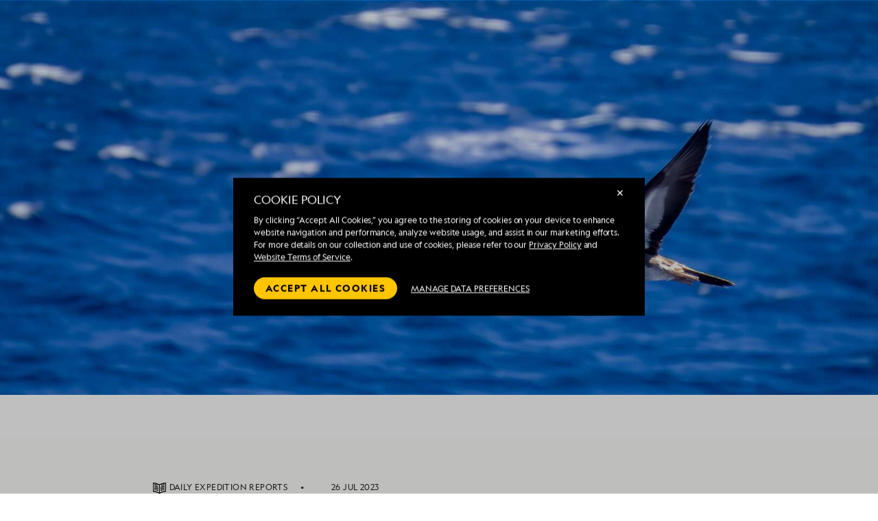

--- FILE ---
content_type: text/html; charset=utf-8
request_url: https://www.google.com/recaptcha/api2/anchor?ar=1&k=6Lelwv4eAAAAAHavTU2624NBQb8SDFnhmZzpvgZH&co=aHR0cHM6Ly9jZG4xLmV4cGVkaXRpb25zLmNvbTo0NDM.&hl=en&v=TkacYOdEJbdB_JjX802TMer9&size=invisible&badge=bottomleft&anchor-ms=20000&execute-ms=15000&cb=cvvwdbp0m0k5
body_size: 45512
content:
<!DOCTYPE HTML><html dir="ltr" lang="en"><head><meta http-equiv="Content-Type" content="text/html; charset=UTF-8">
<meta http-equiv="X-UA-Compatible" content="IE=edge">
<title>reCAPTCHA</title>
<style type="text/css">
/* cyrillic-ext */
@font-face {
  font-family: 'Roboto';
  font-style: normal;
  font-weight: 400;
  src: url(//fonts.gstatic.com/s/roboto/v18/KFOmCnqEu92Fr1Mu72xKKTU1Kvnz.woff2) format('woff2');
  unicode-range: U+0460-052F, U+1C80-1C8A, U+20B4, U+2DE0-2DFF, U+A640-A69F, U+FE2E-FE2F;
}
/* cyrillic */
@font-face {
  font-family: 'Roboto';
  font-style: normal;
  font-weight: 400;
  src: url(//fonts.gstatic.com/s/roboto/v18/KFOmCnqEu92Fr1Mu5mxKKTU1Kvnz.woff2) format('woff2');
  unicode-range: U+0301, U+0400-045F, U+0490-0491, U+04B0-04B1, U+2116;
}
/* greek-ext */
@font-face {
  font-family: 'Roboto';
  font-style: normal;
  font-weight: 400;
  src: url(//fonts.gstatic.com/s/roboto/v18/KFOmCnqEu92Fr1Mu7mxKKTU1Kvnz.woff2) format('woff2');
  unicode-range: U+1F00-1FFF;
}
/* greek */
@font-face {
  font-family: 'Roboto';
  font-style: normal;
  font-weight: 400;
  src: url(//fonts.gstatic.com/s/roboto/v18/KFOmCnqEu92Fr1Mu4WxKKTU1Kvnz.woff2) format('woff2');
  unicode-range: U+0370-0377, U+037A-037F, U+0384-038A, U+038C, U+038E-03A1, U+03A3-03FF;
}
/* vietnamese */
@font-face {
  font-family: 'Roboto';
  font-style: normal;
  font-weight: 400;
  src: url(//fonts.gstatic.com/s/roboto/v18/KFOmCnqEu92Fr1Mu7WxKKTU1Kvnz.woff2) format('woff2');
  unicode-range: U+0102-0103, U+0110-0111, U+0128-0129, U+0168-0169, U+01A0-01A1, U+01AF-01B0, U+0300-0301, U+0303-0304, U+0308-0309, U+0323, U+0329, U+1EA0-1EF9, U+20AB;
}
/* latin-ext */
@font-face {
  font-family: 'Roboto';
  font-style: normal;
  font-weight: 400;
  src: url(//fonts.gstatic.com/s/roboto/v18/KFOmCnqEu92Fr1Mu7GxKKTU1Kvnz.woff2) format('woff2');
  unicode-range: U+0100-02BA, U+02BD-02C5, U+02C7-02CC, U+02CE-02D7, U+02DD-02FF, U+0304, U+0308, U+0329, U+1D00-1DBF, U+1E00-1E9F, U+1EF2-1EFF, U+2020, U+20A0-20AB, U+20AD-20C0, U+2113, U+2C60-2C7F, U+A720-A7FF;
}
/* latin */
@font-face {
  font-family: 'Roboto';
  font-style: normal;
  font-weight: 400;
  src: url(//fonts.gstatic.com/s/roboto/v18/KFOmCnqEu92Fr1Mu4mxKKTU1Kg.woff2) format('woff2');
  unicode-range: U+0000-00FF, U+0131, U+0152-0153, U+02BB-02BC, U+02C6, U+02DA, U+02DC, U+0304, U+0308, U+0329, U+2000-206F, U+20AC, U+2122, U+2191, U+2193, U+2212, U+2215, U+FEFF, U+FFFD;
}
/* cyrillic-ext */
@font-face {
  font-family: 'Roboto';
  font-style: normal;
  font-weight: 500;
  src: url(//fonts.gstatic.com/s/roboto/v18/KFOlCnqEu92Fr1MmEU9fCRc4AMP6lbBP.woff2) format('woff2');
  unicode-range: U+0460-052F, U+1C80-1C8A, U+20B4, U+2DE0-2DFF, U+A640-A69F, U+FE2E-FE2F;
}
/* cyrillic */
@font-face {
  font-family: 'Roboto';
  font-style: normal;
  font-weight: 500;
  src: url(//fonts.gstatic.com/s/roboto/v18/KFOlCnqEu92Fr1MmEU9fABc4AMP6lbBP.woff2) format('woff2');
  unicode-range: U+0301, U+0400-045F, U+0490-0491, U+04B0-04B1, U+2116;
}
/* greek-ext */
@font-face {
  font-family: 'Roboto';
  font-style: normal;
  font-weight: 500;
  src: url(//fonts.gstatic.com/s/roboto/v18/KFOlCnqEu92Fr1MmEU9fCBc4AMP6lbBP.woff2) format('woff2');
  unicode-range: U+1F00-1FFF;
}
/* greek */
@font-face {
  font-family: 'Roboto';
  font-style: normal;
  font-weight: 500;
  src: url(//fonts.gstatic.com/s/roboto/v18/KFOlCnqEu92Fr1MmEU9fBxc4AMP6lbBP.woff2) format('woff2');
  unicode-range: U+0370-0377, U+037A-037F, U+0384-038A, U+038C, U+038E-03A1, U+03A3-03FF;
}
/* vietnamese */
@font-face {
  font-family: 'Roboto';
  font-style: normal;
  font-weight: 500;
  src: url(//fonts.gstatic.com/s/roboto/v18/KFOlCnqEu92Fr1MmEU9fCxc4AMP6lbBP.woff2) format('woff2');
  unicode-range: U+0102-0103, U+0110-0111, U+0128-0129, U+0168-0169, U+01A0-01A1, U+01AF-01B0, U+0300-0301, U+0303-0304, U+0308-0309, U+0323, U+0329, U+1EA0-1EF9, U+20AB;
}
/* latin-ext */
@font-face {
  font-family: 'Roboto';
  font-style: normal;
  font-weight: 500;
  src: url(//fonts.gstatic.com/s/roboto/v18/KFOlCnqEu92Fr1MmEU9fChc4AMP6lbBP.woff2) format('woff2');
  unicode-range: U+0100-02BA, U+02BD-02C5, U+02C7-02CC, U+02CE-02D7, U+02DD-02FF, U+0304, U+0308, U+0329, U+1D00-1DBF, U+1E00-1E9F, U+1EF2-1EFF, U+2020, U+20A0-20AB, U+20AD-20C0, U+2113, U+2C60-2C7F, U+A720-A7FF;
}
/* latin */
@font-face {
  font-family: 'Roboto';
  font-style: normal;
  font-weight: 500;
  src: url(//fonts.gstatic.com/s/roboto/v18/KFOlCnqEu92Fr1MmEU9fBBc4AMP6lQ.woff2) format('woff2');
  unicode-range: U+0000-00FF, U+0131, U+0152-0153, U+02BB-02BC, U+02C6, U+02DA, U+02DC, U+0304, U+0308, U+0329, U+2000-206F, U+20AC, U+2122, U+2191, U+2193, U+2212, U+2215, U+FEFF, U+FFFD;
}
/* cyrillic-ext */
@font-face {
  font-family: 'Roboto';
  font-style: normal;
  font-weight: 900;
  src: url(//fonts.gstatic.com/s/roboto/v18/KFOlCnqEu92Fr1MmYUtfCRc4AMP6lbBP.woff2) format('woff2');
  unicode-range: U+0460-052F, U+1C80-1C8A, U+20B4, U+2DE0-2DFF, U+A640-A69F, U+FE2E-FE2F;
}
/* cyrillic */
@font-face {
  font-family: 'Roboto';
  font-style: normal;
  font-weight: 900;
  src: url(//fonts.gstatic.com/s/roboto/v18/KFOlCnqEu92Fr1MmYUtfABc4AMP6lbBP.woff2) format('woff2');
  unicode-range: U+0301, U+0400-045F, U+0490-0491, U+04B0-04B1, U+2116;
}
/* greek-ext */
@font-face {
  font-family: 'Roboto';
  font-style: normal;
  font-weight: 900;
  src: url(//fonts.gstatic.com/s/roboto/v18/KFOlCnqEu92Fr1MmYUtfCBc4AMP6lbBP.woff2) format('woff2');
  unicode-range: U+1F00-1FFF;
}
/* greek */
@font-face {
  font-family: 'Roboto';
  font-style: normal;
  font-weight: 900;
  src: url(//fonts.gstatic.com/s/roboto/v18/KFOlCnqEu92Fr1MmYUtfBxc4AMP6lbBP.woff2) format('woff2');
  unicode-range: U+0370-0377, U+037A-037F, U+0384-038A, U+038C, U+038E-03A1, U+03A3-03FF;
}
/* vietnamese */
@font-face {
  font-family: 'Roboto';
  font-style: normal;
  font-weight: 900;
  src: url(//fonts.gstatic.com/s/roboto/v18/KFOlCnqEu92Fr1MmYUtfCxc4AMP6lbBP.woff2) format('woff2');
  unicode-range: U+0102-0103, U+0110-0111, U+0128-0129, U+0168-0169, U+01A0-01A1, U+01AF-01B0, U+0300-0301, U+0303-0304, U+0308-0309, U+0323, U+0329, U+1EA0-1EF9, U+20AB;
}
/* latin-ext */
@font-face {
  font-family: 'Roboto';
  font-style: normal;
  font-weight: 900;
  src: url(//fonts.gstatic.com/s/roboto/v18/KFOlCnqEu92Fr1MmYUtfChc4AMP6lbBP.woff2) format('woff2');
  unicode-range: U+0100-02BA, U+02BD-02C5, U+02C7-02CC, U+02CE-02D7, U+02DD-02FF, U+0304, U+0308, U+0329, U+1D00-1DBF, U+1E00-1E9F, U+1EF2-1EFF, U+2020, U+20A0-20AB, U+20AD-20C0, U+2113, U+2C60-2C7F, U+A720-A7FF;
}
/* latin */
@font-face {
  font-family: 'Roboto';
  font-style: normal;
  font-weight: 900;
  src: url(//fonts.gstatic.com/s/roboto/v18/KFOlCnqEu92Fr1MmYUtfBBc4AMP6lQ.woff2) format('woff2');
  unicode-range: U+0000-00FF, U+0131, U+0152-0153, U+02BB-02BC, U+02C6, U+02DA, U+02DC, U+0304, U+0308, U+0329, U+2000-206F, U+20AC, U+2122, U+2191, U+2193, U+2212, U+2215, U+FEFF, U+FFFD;
}

</style>
<link rel="stylesheet" type="text/css" href="https://www.gstatic.com/recaptcha/releases/TkacYOdEJbdB_JjX802TMer9/styles__ltr.css">
<script nonce="F79NdtH_kFYW1tExpJfIGQ" type="text/javascript">window['__recaptcha_api'] = 'https://www.google.com/recaptcha/api2/';</script>
<script type="text/javascript" src="https://www.gstatic.com/recaptcha/releases/TkacYOdEJbdB_JjX802TMer9/recaptcha__en.js" nonce="F79NdtH_kFYW1tExpJfIGQ">
      
    </script></head>
<body><div id="rc-anchor-alert" class="rc-anchor-alert"></div>
<input type="hidden" id="recaptcha-token" value="[base64]">
<script type="text/javascript" nonce="F79NdtH_kFYW1tExpJfIGQ">
      recaptcha.anchor.Main.init("[\x22ainput\x22,[\x22bgdata\x22,\x22\x22,\[base64]/MjU1OmY/[base64]/[base64]/[base64]/[base64]/bmV3IGdbUF0oelswXSk6ST09Mj9uZXcgZ1tQXSh6WzBdLHpbMV0pOkk9PTM/bmV3IGdbUF0oelswXSx6WzFdLHpbMl0pOkk9PTQ/[base64]/[base64]/[base64]/[base64]/[base64]/[base64]/[base64]\\u003d\x22,\[base64]\\u003d\x22,\x22w4tzV8ODRV/CnMKoOU1ZM8OGNHLDrcOCZyLCh8Kfw6HDlcOzO8KxLMKLXXV4FAvDl8K1NibCusKBw6/[base64]/CrknDl8KDw4/ChTXDqhLDmhvDosK2wpbCi8ONPMK3w6cvBsOafsKwFsOkO8Kew74sw7oRw7/[base64]/[base64]/[base64]/w5U5PWrCoHUJSFvCtV3CnMKpK8KNK8Kaw4LCkcOKwqxABMOcwrB5SXHDi8KXEibCpBFuDWbDg8KHw7DDtMO/wpFEwrLCiMOWw5Fuw61Ow7Azw5HCqQpqw542wp0lwq8ZR8KdMsKVLMKcw5E8BcKEwrxjAMKqwqFJwoVFwp1Hw5/[base64]/Dun51asKrfcKEwprDvXHDicO4b8KXw7PDk8KeDFYCwpTDkVPCrxLDsFY+W8O7cihoFcKswoTCvsKMNx3CoDTDlCTCssKbw7hswo8/fMOEw4fDqcOfw6h4wp9qAMOuL0Z5wotzdEHCnsOuecONw6LCvW4gHQDDpyvDosK4w4/ClsOxwoPDji8Yw7rDh2zCmcOKw5s2wp7CgypmdsKtPsKcw6nChsOhBzDCnkJ/[base64]/ClR/CkVnCsBrCocK6F0IHw4FLwrMjAMKJNsKVMQMJIQ7CtWLDhFPDtCvDkSzDo8O0w4JZwp7CiMKLPmrDoxzCm8KWDirCtWDDpsKTw7wcEMOAP3Mjw4DChkTCihTCvMKjccOHwoXDgzowXnHCvz3DpSDDkyoKJG3CucOWwrtMw4LCucKWIBrCnRcDBGLDjsKCwr/[base64]/CusOwMEDDrjc3D3YSUAowwqJBQzbDmDXDssKzLxNtLMKdEMKTwod+Wg7DrSvCq34ow7IvSUzCgcOVwp7DqzXDqMOQV8OMw4YPN2Z1GhHDqD1kw73DisO3BDTDrsO+bzo8HsKDw4zDusKnwqvDmynCr8OFGmjChsKkw6FMwq/[base64]/[base64]/Dl0VAbBFMwpMyR0FkcHVWZnZLKDEywrE2C1XCi8OKUsOzwp/DkwDDucOcP8OJeDVWw4HDg8KFYB0PwpgSM8Kcw4nCpyHDk8KsV1XCj8Kbw5DDicO6w7kQw4rChcKCfUgfw5jCqzfDhw7CpjhWFBAOETM0wqvCt8OTwooow7LCo8KnZXXDicKxYEjCl3LDhm3DpA50wr4sw47Dqk5Nw6nCrB1AO3/[base64]/DgB8Jw4xZNsOXw6Zpwp/[base64]/CjlNAAMOYwrJJVMO6wrBZw4HCqMKsLx7CnsKmR2HDrRoww6h3bMKgU8OnN8KDwpUpw7TCg3tTw78uwpoYwpwVwpJLd8KyIUcIwoZ6w7ZYCnXClMOHw4/DnCgHw45iRsOWw6/DucKjZDtfw4zCimHDlwDDo8KtYTwpwrbCozJEw6rCtlpbamTDiMO2wqU+wr7Ci8O2wropwokaGcOyw4fClU7Cv8KmwqTCu8O/wp9uw6U3LhzDshdfwo5Aw4tDQwXClQwSH8KxaCwvcQPDn8OWwovCpmXDqcO3w5d4QcKPfMKiwpU1w5LDhcKfZ8Kaw6UPwpMfw5hdQXXDoD4Zw4Elw7kKwprDlsOILsOCwp/DpBIJw7Q7XsOSG0rCkUhFwrhuGHh6w6XCqV1ce8O+Q8O9RsKEKMKmQUbCiCrDjMOLHMKPIhjCiXTDt8K1PsOXw4J/ecKsUsK7w5nCl8Oiwr4resOqwr/Dvn7ChMK6wqbCisOKGBVqbgbDtGTDmQQ1HsKEIAXCsMKxw50Rbi8iwprCp8OyXjTCumV8w6XCjE9/[base64]/w4PDhW98w4c3dsKQfmpMwrjCrcOhS8O6wqMICzkgFMKhEV7DnQNfwqXDrMOgFWzChRbCk8OQG8K4eMO2RMOOwqTCukwlwo8dwr/DhlLCusO+N8OKworDlcO5w75QwoZQw64gNCvCnsKpPMKcP8OOWGLDrUrDosK2w5fDtgEIwpcCwojDl8O4woMlwqnChMOdBsKwZcO5YsKgEUrDt2VVwrDCq2tBXwDCu8OIeDxbPsKaPcOzw7RvWn7DkcKHDcOiXwbDpXDCj8Ksw7zCu19/wrg5wpxfw57CujbCqcKeQwskwqISwpTDlcKDwo3Cv8OHw61SwrbDlsKrw7XDocKQwovDpwTClFZ0AC4VwqfDs8KZw6s6YAYNDQDDn34CI8OvwoQ3w5rDvMObw7LDgcOPwr0Fw4U8U8O9wpMwwpR2CcOzw4/CjFPCk8KBw5HDlsOiTcKQVMOuw4h3BsOSAcOrDnvDlMKcw7TDrDDDr8KXwo0Ww6LCnsKVwoTCt1V0wqjDi8OAG8ODY8OcJsOWPcOHw69KwoLDnsOMw5rCusOfw7nDmsOmQ8K6wpJ/w7twAsKww6wuwoPDkDkAXGQ0w71dw7ssJgUzacOZwpzCq8KNw5zCiWrDoxIjDMO6T8OFQsOWw6zCg8O6aRvCoF5VFGjDpsOKDsKtEWAiaMOoHFbDl8OYJMK9wrnDsMOzNMKBw6fDlmrDlHTCqU/Cv8KXw6fDncKjIUceAngXBU/CgcOAw6bCvcKowr3DtMOJSMK0FyxOAHsuwo4JQcOdIDPDp8KcwqEJw4bChngxwovCs8KXwrXCtivClcOLwrHDt8OVwp5pwpZ+HMKSwpDCksKVLMO+OsOWwo/CvsOcFEnCpnbDnETCpsOGw78jWXcfUMK0wropJsOBwqvDosO3PwHDq8O3QsOXwq/Ct8KFRMKWNjQyYCnCkcOZZMKlZHJuw6nChmM7LcOwGiFTwpfDhcOVYXjCncKRwolrNcKxZMO2wq5vw5N4W8Ouw6wxFQZiQQJKbnPCkcKIJ8KMdX/[base64]/CicOdwoVePMKEwqHDscOJfcOVYcKUwozCucKbwonDpBFsw7XCn8KyRMK5e8KRf8KsfTzCvEPDl8OhFcOlNz4OwqBgwq3Cr1fDjlQQAsOpGULCml4jwqMxK2jDhjvDuknDljzDhsOgw7vCmMOywqTCgH/[base64]/O8OOw4TCjMKlwrnDoRB7w4jDnGE0LcOAVMK0ZcKpB8OrNml4Q8KVwpHDh8ONwpPDgsKAWWUVL8KCWiBawrrDm8Oywp7CpMO8WsOiSVALaFd4LlZYB8KdV8KfwoPDgcKAwq4WwonClMK8w5sme8KLNcKULcKIw6Z5w6PCrMOKwpTDlsOOwodcJUPCrHvCscO/dSTCv8Kdwo/Cl2TDokvCncO6wrJVKcOvfsOUw7XCoADDpzddwqHDkMOMR8O/w4vCo8O6w5giR8Kuw5zDmcKRIcKKwrMNWsK0UlzDlcKKw6bDhj8Aw5PCs8K9IlTCrCbDucKTw61Sw6gePMK0w5YgWsOwQBvCmcKqOxXCszbDhgJSMsOfaUnDhU3Cpy3Cu3bCmGHDkVkMQ8KtdcKbwpzDgMKowq3DmxnDqlTCpGnDg8KVwp9daB3DtA/[base64]/CtMOXGXBgBMOhTsK0IRcBw7ttwr1ww5E3wqgXwqHCtXXDlcOUK8OPw7VAw5TCmcKWV8KOwqTDsDF/biTDnDXCpsK7CcK3DcOyKDFtw6dPw5jCiHwFwqLDmEEUT8K/Q3HCssOyA8KUa3ZoTcOaw7E8w5QRw53DtzfDsQ07w5oaRHTCrcO/[base64]/w7fDrG3CosKWUcOrCMK6wozCsMKew4fDisKrw7HCscKGwpRkYRc8wrnDl0jDsX5IaMKEYsKUwrLCrMOsw7UZwqfCm8K/w7kEaSpDB3ZTwqRLw6HDmcOCPsOUHgnCscKUwprDnsKYFMO7RsObKsKHUsKZTDTDlj3CvF3DsFTCg8OZMzHDtVHDjMK4w4gtwpfDkSxwwrPDjMOXRsOYe1cXD2MXw5w4fsKtwqPCkXNdDcOUwpY9w65/[base64]/wqsGwoIMR8O7CGDCqMKiw6NKW8Kiamggw64kwp/[base64]/CiDPCnMKWLsOhYEd1wovCtcOywqDDrSwAPcOudcOVwp/[base64]/DssOnYxp9woBDeMKSF8O/w4J3QsOJNUYWW2lNw5Q2GTbDkDPCssOoKUXDj8Ovwo3DtcKLKCcqwoPCksOWw5vCknXCvyMsfDNhAsK6HsOfAcO0csK/wqBFw7/CocO3P8OlSkfCiG0LwqM2SMKswpnDssKIwpYWwrwGBnDDrSPChGDDiDTCrBl0w50rITRoKEVBwo03B8K9woPDsnLCuMOvPmPDiDXDuA7CnFVlTUEjcW0hw7EhDsK/[base64]/woh4csOMSBDCkEjCg8Kcw5QoUnwmwrtgw657OcOaNcOFw5QDdlRLdTLDmsO+b8KTSMKgMMKnw7YywpxWwp3CjMKgwqshOXbDjsKhwoo/fmrDn8KYwrPCtcOXw6o4wr1nBAvDozXChGbCjcOdwovDnwRcLMOnwoTDi1Y7HhnCs3sYwr9hVcK3A3AMSinDrzVww69pw4zDswTDkQIDwo5/c3LDtnnCncOLw650blnDosKzwrfCg8Olw7VmBMO4QArDmsO6CQY2wqIfeyFAfcObAsK2E0TDrhQ6BV3CqFIXw78SYDnChcOTGsKlwpPDrXvDl8Oow6TCuMOsZhdqw6PCr8KywqM8wpl+GMOQNMOlScOpw657wqvDoELClMOsGA/[base64]/DrFxpNMO6wonDgsKWwocODcOGGMKJw44uwowZDsKEw7/DhQjDiGPCoMOVawzCv8KuE8K6wozCq20fH2jDtDLCj8OPw6RUA8O/[base64]/PsOTWixAw4bCi8Kuw6zCh8OWw7dVXMOrwpHDvgbCisO/[base64]/CrBk1w77DusOaUTfCtcO9wrXCicKFfU0pw5bClAgFOFkXw6zCm8OewpfCkXZJLH7CkRXDk8KbPMKvETpdwrzDt8KnKsKcwokjw5Zvw7XCqWbCsH0BFVzDhcKoV8KZw7IXw5/[base64]/Cu8KPUSwlw5xLQcKxUCjDuMOrW8KGY20Xw77Dvg3DrMO8E2I1F8OXwoTDh18sw4PDvMOHw699w4rCnVdUOcKyYMOHMXHDtMOoBkF1w5xFZcOVAxjDmEEsw6ANwrIVwqdgaDrDrTjCsXnDhB7DulbDj8OvCid2b2Eywr/Cr3U1w6XChcOkw78Iw5zDksOFcFgpw7Z3woN9VcKjAivCoW3DusOuZHxAMVLDi8KzRATDrX1Zw4k2w4YmJg86JE/CksKcU2fCm8KAT8K9S8O6wqtdaMKYaFgfwpHCsXDDiiclw78VbiNJw61IwonDo0vCihw7C3tDw7rDq8KUwr4KwrEDHMO/[base64]/[base64]/[base64]/w7hVeg5/w4g+w4/DlcK7w5t1wrzDi3B/[base64]/DnwfDqz7CpsOewp5KMcK4I8KzQVXCscK+C8KYw4dHw77CtTlMwr4mEkfDm09Yw54iYyhlYRjCg8Ouwr/CusOVRHMEwofCpFViaMOJBk5Cw6dyw5bCtB/CkB/[base64]/[base64]/CnF4WworDuTZZZCTDnj7CvkfDq8ORwpjCksOwaXzClxrDpMOjXhcWw5/[base64]/[base64]/McOMDAwJw67CuVPDp2dBwqVcw5LCsMO1axtRCV5JbMOzUsKIccKZw5/[base64]/Dmh7Cr8KlDSRewp7Do07Dr8Oaw7nDm8KONiQPKMOEwpnCni/Dp8KackV6wqFfwrDDhwbCrTVfDcK6w6zCgsK+Fn3Ds8KkWh/Di8OFbCbChsONHArCgGQyF8KeRMOGw4LCrcKCwp/Clw3DmsKGwpgPW8Onwrl/wpnCll3CkwLDmMKNNRvCvgjCqMKqKHTDgsOVw5vChkNuDsO3Wg/DpMKAbcOWYsKUw7MRwoZswoXCrsK9w5TCt8K+w5kHwojCqsKqw6zDh1nDkmFEOj9kbzx7w7B6JMK4wpFgwofClEkPIivCrwsvwqZEwqlJwrfDq2nCiCwew6DCojgPwpDDnn/[base64]/DuEPCn8OswqN7ASDDu3LDrsKyecOEw5oAwrcMw7/DvsOWwopybQbCjhF0byIYwpHCgcKVBsKTwrrClT0TwokoGCXDsMOSQsOCH8K5Z8OJw53CgWtzw4rDusKzwrxjwrTCp13Cs8KDM8Ojw64ow6vCtwTCvBlmGDbDgcKCw5hQE2TCglPDo8KfVn/DqToQNx3DsADDv8KSw5d9YW5eEsORwprCpW9Uw7HDl8OHw6kywoVWw7cWwp46PMKlwqXCtMOAwrAaMhowDMK0fDvClMK4P8Ouw6Aew7hQw5BqWQkUwpLCnsKQw53DklcuwoRZwpl/w4QpwpDCsnDCrQnDs8KqEgjCjMKSbXPCq8KwAGvDsMOEXlRcQFg4wp7DvhUmwqomw4Rpw5wYw5NKbRnDlGQNI8Kdw6/Cq8ODTsKRVwrCo3Ebw4EMwqzCtsOOXU1xw6jDoMKLYk7DpcKRwrXCsHbDvcOWwq8UPcOJw7hPVn/DlsOIwpnDvAfCuRTDjMOwIHPCp8O0fWTCv8K1wpQGw4LChm9nw6PClVLDm2zDksOuw5DCk18Pw6TDvMKGwrrDn3zCp8Kow63DhMOnaMKcIFFPGsOHZkdRKXoDw4Z9w47DmEXCnFrDusO4DhjDiRTClsKAKsK5wo/CtsObw4Qgw43DjnjChGMJSEsDw53Clh/DlsOJw4jCsMKUVMKqw742FClRwpcONkceJA5XN8OcEj/Dn8K3QiAMwogTw7/DpcK1fsKmKBrDlzFrw4sTBEjCnEYMcMOkwqHDr0PCtFEmf8KuYxkvwr/DjWQyw681VsKBw7jCgcOrecOCw4PCnlTDiG9fw69gwpLDhMOQwqxkAMKiw77DpMKhw7cbCcKGVcO/Fn/Cvx7CrcKIw5xIS8OVEcK8w5YtDcKow7TCl38Ew7DDk2XDoyQCCg1+wrwPVMKaw5HDonzDl8KHwpTDsFUMIsOVW8OgM3jDmmLCt0A0AgbChWBmLMO9MwzDgsOkwrlQUnzCiXvDlQrCmcOqOMKkFcKOw77Dn8OzwooPBWZFwr/CscOFAsOfNjt6w7Adw63Cigwgw6DCscKpwozCgMOgw4cWBXFTPcO2BMKXwonCiMOWDVLCncOTw5haLMOdwo5bw6tmw5vDvsO0csKGJ0lBaMKEQjbCtcKSBk91w7cXwowuUsKLT8KFRwpJw54Ww6DDjsKYQBLDssKJwpbDn2E4I8OPT349A8KOJB/[base64]/Dq8OSE8Kzw4TDskBpRQbCiBwxwr5qw7nDtgTCoRUaw6PDv8Kdw5A/[base64]/CtRHCvcKywq/[base64]/DsMOYBMKPNjvDrcOPwo/[base64]/w53CpsKewrfCusOcwpcAw5rCnTDCoWZ9w5bDqMOww5fDh8O3w57DpcKzEU7ClMKcUXYlIsKALsKkJSvCqsKYw7dDw7HCtMOIwozDjTpeUsOQGsK+wrzCtMOyGD/ChTBSw4fDuMK6wpvDocKNwrgtw4INwqHDnsOPwrfDrsKEHcKzdj/[base64]/DosOxw4New4kpw4xEIsKgw69vJFzChX5UwoQ3w5nCvMO0A0krYsODPiXDr07DjiU/LGgAwqBEw5nCjCjDojDDjH99wpLDqWTDnm9gwpoLwoLCtHjDucKSw5UUDGMaN8Ktw7HCpcO5w6bDk8OBwpDCuGEWTcOkw6d1wpPDrMK1cER9wrrDuW8tfsOrw7fCusOILMKmwoUbEMO+FcKCa3ADw6oBBcO8w4DDqVfCpcOIYSkMdyQtw7HCgAlmwq/[base64]/GSPDt8KSDsOaZwDDlU3DohjCkMKjw7vCmgXCqMKAwp/CkcK9I8KSHcK3BmXCqz0YacK3wpPDkMKCw4bCm8K2w69wwotJw7LDs8OgSMK0wpnCsXTChMK/JFvChsKhw6EbHjjDv8KXDsOaXMOEw5fCjcO8ey/CgHjCgMKtw696wppZw51ZfmUnfwF6w4HDjxjDmik5azRgwpc2dyB+BMOBYiBcwrcNTSZCwrRyUMKXaMOZeH/ClTzDscKrw4PCqmLCkcOcYAwWQU/CqcKVw4jCs8K4c8OBBsOow47CuhjDl8OePRbCoMKEW8Kpw7nDpcOTQzHCpyrDpWDCvMOnWsO4QsKAXMKuwqsJEcO1wo/Cv8OqHwvCsSxlwofCtEpxwrZKwo7DusKOw6N2HMOWwpnChmnCr2PCh8KXc0MgYsOnw4zCqMK6C3phw7TCocKrw4VOEcO2w4TDvXZ2wq/DqlJow6rDj3Ajw65RI8K4w68Uw49gfsOZSV7DuwNzccK4woTCr8OMwqvCjMO3w5A9ShfCv8KMwq/ChWgXY8OAw7M9EMObw7wWVcOJwoXChxJmw7UywpHCuTkaasOEw7fCsMOzB8Kxw4HCicKOUMKpwpbCvxZ7YUM6ASbDuMO9w41fEsOlUhVqw4jCrDnDpTjCpEYtRcOEw483RcOvwpYdw53CtcO1bFnCvMO/ZTXDpWTCkcKZVMOLw5DCpwccwpTCocKuw5/DvsK1w6LCgkMVRsOnJlxkw7bCucK4wrvDjcO+woXDtcKQwqsGw6x9ZsOrw5LCowQUeHZ8w4ElU8KpwpHCgsOBw5oqwr/Cr8O0QsKTwpPCpcOmEkvDh8KHwr4Zw702w5J5S3EQwppyM2gLNcK/bVDDk1s8WCAKw4nCncOkcsO/XMOrw6Mew4Bpw6zCpMKhwqzCtsKPIlDDnlPDjyxMeEzCgcOnwq4hfjJRwo/Cn3VYwqXCo8OwM8KcwoIKwoxqwpJswpITwr3DtFPDuHHCkRTDhi7CsxJRFcKbFsKBUkDDrwXDsjY4PcK+wrbCm8KGw54+cMK2O8OMw6bCvsKkNhbCqcOHw6dowqAdw6DDr8OyKVPCocKeJcOOwpzCssKjwqwlwqwcOHPDvMKdelPCny7CoVUVXUxrW8Ogw4/Cq0NvGlDDh8KIXsOII8OXKRAIZ3xjAAnChknDo8KUw5LDnsOMwqUhwqbDuwPCplzCnVvCtMKRw5/[base64]/w4zDiMK+LMOCw5Aaby7Cu8O9bMKTw7jCksOlw7lRMMOJwrHCmMKJb8K2dhnDo8O9wofChSDClzbDq8KnwovClMOYdcO6wrfCqsO/fCbCtkrDmQHDm8Oww4VmwrrDizYMw6RVw7BwF8KYwozChibDlcKrN8KrGj1oEsK/[base64]/[base64]/CniMKwqjCrVfDu14SS8KQw6DClsKNw5vCs8OWw67CusOBRcKhwqXDslLDtxbDiMO9ZMKWHcKLDR9tw7jDqmnDg8OUDcOBb8KfMyMdaMOKWMOPcRXClypqRsK6w5fCq8O1w5nClUEBw4YJw4glw4F/[base64]/CmTFhZcOWIMKhLGjCtMO+w5BVw5LDhGXDisKgwqY/Wn8Gw5HDisKSwr9Jw7dSNsKTZTpqw4TDp8K+PkzDliHDpAh7b8KQw55KQ8K/VnR2wo7DsSJqEMKQRMOIwr/[base64]/Ky0hRMKIcGYnOsKJwrrCj2/CjsOdwoDDjcOYGBrDqwsmTsK8KifCl8K4NsOpayDCicOOBcOJJ8KgwpbDij4pw5odworDksO6wrJzQwrDmsO3w58oFUtbw7VuNcOMIA7DrcOFUkBHw6HDvUkeFsO4fHXDvcOrw5fDhgXCnBfCncOxw5vDvXlWbcOrBV7CrULDpsKGw61uwo/DvMOQwpQjMnXCnwMSwp5dJMOHSCpUfcKEw7hfYcOpw6LDp8OOLE7Cn8KMw4DCpzvDiMKbw43ChMKxwo0tw6ljS1pqw6/CpwVeccKww6XCkcK2R8OlwovCk8KBwqFzZElOAcK8IsK4woceJ8OMJ8OoCMO2w4fCqlzCnizDlsKSwq3Cg8KLwqJ7QMKowqzDlUUoBCzCiQQCw706wpshw5vCilzCosKEw5vDlk4Nwr/ChsO2OATCuMOMw495wo3CqjJ9w6NpwpYyw6dvw4zDoMO5UcOyw74JwpdFRsK/AcOeCQ7ChHjDhsKuc8KlacKQwpBOwq9eFMOkw6I0wrpSwoMXMcODw7rCgsOBBEw9w5tNwpHChMKEYMO3w7fDicOTwrtowp/[base64]/CkS7Dm8KGfMKhw7rCv3bDgkZ/CcOzCTbCksKPwocNwrXDj2HDlEpxw7h/[base64]/[base64]/Dp8OqEsOtw61LwoYQMsOHwozDt8O8STzCo21Vw4XDsSvDvlwgwqZ4w5XCj00Kfhgyw5vDhxhEwrLDscO5w75XwpdGw4jCgcKVMzEFI1XDpyp3BcOCIsOPME/CuMOAH1Jkw7XCg8OXw5nDhCTDgsKfYgMLw4tCw4DDv2TDgsKhwoDCpMK3w6XDpsKtwrkxScKMLiVqw4YxDUlNw7hnwpXCmMKew5ZhJ8KAcsOAOMKITlDClxPCjD94w5fDq8OlaBdjV2jDqHUbH3nCgcKATmfDtnnDvkjCtmghw6N8Nh/CpMOvSsK9w77DqcKbw4fCjBIELsKsGjfDgcKwwqjCtBHDml3CjsO0NcKceMKcw7pEwoLCmx16A3l3w747w4xgPVl1fVwnw4MUw7thw6XDkUMEK3PChcKlw4dPw5MSwr3CvMOtwqTDjMK+FMKMajwpw7Iawrtlw5w+w6kAw4HDvRXCuVvCu8Oxw61rGFN/woHDtsK0cMO7d1QVwpQgBi0IbcOBQT4NWMKJfcO+w57CisKBXFHDlsK9WxEfSnxEwq/CmxjDqQfDqAd/NMK1Zh/Djlt3E8O7EMOYRsK3w7nDgsODBFYtw5zCksOyw7MLcBFzbH/CkjNpw6XCosK3bWPCkllRShzDnVrCncKYNw4/[base64]/DtsKow5TCtThgNcKwUMOrw4kMDznDksOuwoIZPsKScsOFbmnDhcKZw7ReOmVnZh/Cow3Dp8KOODDDtnpUw5XClhrDgQ3DlcKdC1PDuk7CksODRW0xwqQDw4cATsOzTmEMw4nDqHHCscKuF2vDg0/DpwBJwq/DlG3CjMK5wqvCjDZdaMOhT8Kzw61RF8Krw4Mhe8Kpwq3CgltxPysSFm/Dik9twoYPPEVOdQRmwo0rwrXDohBuIMOiUxbDlwHCjwTCtMKHc8KTw4xndwZfwpIxU1ETZMO8VlUKwpPDsCZswrJxQcKkPzYOOcONw7jDvMO9wpzDmcOxc8OawosgZcK+w4vDpMOHwpTDn0stQx/Dil8dw4LCi2fCtm0ZwqZ2LsO4wobDkMOCw6zCpsOTESHDhyI/w6/DvMObKsKvw5lNw7DDnWHDhj3Dj3PCgEBjfsOzVEHDrXxowpDDon4kw7RMw6k1O13DnsKrF8KZecOcT8O9Q8OUdMOcZXNUPsKBCMOlS2YTw4XClC/DlSrCijjDlkjDsU87w6AiZ8KPfXMsw4LDkw4iV3TChltvwo3DnFXClcKVwr7CpVwow5TCogFKw5nCocOowpnDkcKrNW3DhMKCMjAjwqYzw74YwqjClmfCoi7CmlpgHcO4w5AzScKcwo1/eHDDvcOhOS9pLMK2w7LDpQjCtSwhVHF7w7rCtcOxb8Omw6xywpFUwrYqw6JEUsKJw7TDk8OZJCTDscKlwqjCssOfHmXDqsKzwrvCsm/[base64]/w6Iaa2c1H33DpMKvC0/CrlTDgXnCk8ONGkfDhsK4EiXDh3nCu1cFO8KSw7HDqF7CpE9iBFjDiU/DjcKuwoVkPBkAQMO1fsKww5LCiMOBIVHDghLDpsKxLMOkwprCj8KROmLCilzDjQ5awprCh8OKRsOYLDxGR0DCsMO9H8OAEsOEFjPCv8OKG8KJW2zDhHrCtcK8O8KAwoYowr7CicOVw7rCsD8VMSvCqWg0wrvCs8KhaMKawrvDkQ7Cg8Kswp/[base64]/[base64]/w7LCvMOSLQPCn8ObNErDqMOHw6vCq3TCs8KqRMKJcsKqwotFwo16w6vDknjCul/DtcOVw4p9YEdPEcKzw53Dpg3Dm8KUOBPDiSYAwrrDusKawpMOwrjDtcOow77Do0/DtHBqDGrChwZ+KsKNDsKAw40KF8OTe8O9TR0Hw5HCksKjPT/[base64]/CnsK9w6zDkFh1I8KsTQLDn1bDqQXDhwDCvR/CjcKDwqvDvCJTw5RKGcOzwrHChFTCvcOQdMO7w67Do3V5LBHDhsKfwoPCgBYWPg3DvMKLVMOjw4NewrLCucKeTVvDlD3DrhzDvMKQwr/Dulw0T8OKKsOmPMKVwpF2wo/ChBLDu8OAw50+GcKJT8KNKcK5T8Kyw7h2w6VrwrIqFcK/wrvDj8KvwopIwqLDmMKmw5cOwo1BwrUvw4jDrWVkw7hCw4zDpMKZwrnCqhDCsh3DvTfDnh/[base64]/CnMKaDndULBTCk1HCpMKGYMOlbsKvNkrCjMOhZMOqTMOWAcO9wr7DizXDrwMLLMKYw7TCvwHDlnwJw7LDhMK/[base64]/NlLDsQrCrcOiw5jCi17CtcKtAcOew6DCojs1MD/CrQw7wpLDssK0YsOxScKxNMKow6HDn1XCmcOFw6jCvcKcLk5Zw47Cg8O/wqTCkhgMZ8OWw6HDuz1ZwqLDq8Kow5LDo8OxwobDrMOeNMOnwqjCl3rDokLChhICw5ZVw5fChHwywr/DqsKtw7DDtTdXGBNYKMOpV8KYRcOJb8KyaBAJwqhDw415wrxmI1nDuxYoIcKhC8KTw48UwofDtMKiSGLCvQsAwoABwr7CugVVwqVPwogEPmHDsUNZBG1JwpLDtcOPD8OpH23DsMKZwrp8w5jCnsOkKsK/wq5aw6ANIUZOwo8VNn3CpSnCmiXDiFTDgGLDgVZOw7rCoTPDnMKAw4vCmgTCkcO+YChzwrN9w6kHwovCgMObdjALwrIswoVEXsK4W8OTUcOhAjNvbsOqKynDlMKKAMKQLUJXwq/[base64]/w6zChH3DiMK8w7BVw6nCu3zCuU/CusOpUMOaw4hqecOCw4vDvMOIw41dwpjDgmbCr19oRCcoGngYZcOYeGHChTPDqcOXwoTDvMOOw78Lw4DCtBR2woJdwrvCksOBRkgKPMOyJ8OWGcOUw6LCisOEw4DDinbCk1cmKsK2VcOlXsKwH8Ksw5jDm0BPw6vChUE6wq0Iw5dZw6/DscKww6PDpF3CqhTDnsKaOmjDqhjCo8OQMVx3w69ow7nDn8OMw5h2FyDDrcOoI1dfMRA/f8OXwoULwpRiIW1CwrIBw5zCncKQwofClcOHwrlVNsKOw6x8wrLDg8Okw5EmXsKuYHHCi8OQwpIaM8Klw4zClMKFcMKYw64rwqhTw7Znw4TDgsKAw4E/w4TCkiHDsUYnwrDDnUPCrB1iVWnCoV7DqcOMwpLClSXChcKLw63CjV/DgsOJRsOQwpXCsMOOe1NOwqXDvcOHcGTDh1tUw4/DuF0Wwo5Qdl3DlQhvw5oeDzTDtRbDu13CkF5sJVATG8OXw6JSG8KDEC/DqcOAwrLDrMO0RsO9acKbwqHDpirDmcOxTmoGw5LDoi7DnsK3FcOeBcO4w6/[base64]/XQl6UcO2ICjClMOSw5txBSDDkUvDjD7CgsObworDrEPChXHCncOYwq9+w6p1wqZiwrnCtsK/w7TCvWNQwq0AZGnCmsKtwog2Bk5YZU1fZlnCqsKyWSY7FSRTP8OZNMOOUMKQdwjDscOoPTTClcKJJcKhwp3DnxRYUiVHwqN6XMK9wovDlTUgKMO5fXHDisKXwqVhwqtmIcOjUU/CpDrCt303w40JwonDvcKWwpTDhl5AIHJIcsO0LMO/L8Ojw47Diwdtw7zCn8O1SWg7QcO6HcOjwpTDuA\\u003d\\u003d\x22],null,[\x22conf\x22,null,\x226Lelwv4eAAAAAHavTU2624NBQb8SDFnhmZzpvgZH\x22,0,null,null,null,1,[21,125,63,73,95,87,41,43,42,83,102,105,109,121],[7668936,918],0,null,null,null,null,0,null,0,null,700,1,null,0,\[base64]/tzcYADoGZWF6dTZkEg4Iiv2INxgAOgVNZklJNBoZCAMSFR0U8JfjNw7/vqUGGcSdCRmc4owCGQ\\u003d\\u003d\x22,0,1,null,null,1,null,0,0],\x22https://cdn1.expeditions.com:443\x22,null,[3,1,2],null,null,null,1,3600,[\x22https://www.google.com/intl/en/policies/privacy/\x22,\x22https://www.google.com/intl/en/policies/terms/\x22],\x22LoYlqbsujHo/7ZSicr3RDXMWhs1rXKwlUiKSQz2V4iY\\u003d\x22,1,0,null,1,1764121633641,0,0,[25,118],null,[66,191,63],\x22RC-0HZZWNqwSQJgnA\x22,null,null,null,null,null,\x220dAFcWeA4KO48U23ydZBveRtB-8babUutGTLo4afwLoBmuTQSRwTA0CFyS4s6dkk5ZnhqYdb_iOG5SKsNpDS6tPaNZhD3Z-EjSxw\x22,1764204433478]");
    </script></body></html>

--- FILE ---
content_type: text/css; charset=UTF-8
request_url: https://edge.approachguides.com/sites/www.expeditions.com/copilot.css
body_size: 1249
content:
/**
 * Copilot v1
 * Generated Wed Nov 26 2025 00:47:10 GMT+0000 (Coordinated Universal Time)
 *
 * © 2010-2025, Approach Guides. All rights reserved.
 * https://www.approachguides.com
 */
.ag-copilot-enabled .fgCnvo{--phone-banner-offset:0 !important}.ag-copilot-enabled [data-module="pageNavigation"] a[href*="/book"],.ag-copilot-enabled [data-module="pageNavigation"] a[href*="/login"],.ag-copilot-enabled [data-module="pageNavigation"] a[href*="/request-a-quote"],.ag-copilot-enabled [data-segment="Plan Your Trip"],.ag-copilot-enabled [data-segment="Contact"],.ag-copilot-enabled [data-moduleid="requestCta"]{display:none!important}.ag-copilot-enabled [data-testid="newsPopupMask"]{display:none!important}.ag-copilot-enabled [id="newsletter"],.ag-copilot-enabled [aria-label="Newsletter signup"],.ag-copilot-enabled .sc-238c1da1-1.bjswVj{display:none!important}.ag-copilot-enabled [data-promo-variant="raq"],.ag-copilot-enabled [data-module="promoModule"]{display:none!important}.ag-copilot-enabled [aria-label="newsletter sign up"],.ag-copilot-enabled [aria-label="social and contact info"],.ag-copilot-enabled [data-testid="social-and-contact-info"],.ag-copilot-enabled [aria-label="page tree"],.ag-copilot-enabled [data-testid="page-tree"]{display:none!important}.ag-copilot-enabled [data-module="floatingBrochureBanner"],.ag-copilot-enabled [data-module="railBrochure"],.ag-copilot-enabled [data-module="brochureBanner"],.ag-copilot-enabled [id="brochure"]{display:none!important}.ag-copilot-enabled .sc-1d9cf2f3-3.fhxIbi{display:none!important}.ag-copilot-enabled .sc-3d480055-0.cvSaCe{display:none!important}.ag-copilot-enabled [data-module="subNavigation"]{display:none!important}.ag-copilot-enabled .sc-7abaddd3-0.iDDLgH{display:none!important}.ag-copilot-enabled a[href*="/book/cabins?"]{visibility:hidden!important}.ag-copilot-enabled .sc-50148e4-4.GrQxA{display:none!important}.ag-copilot-enabled .navigation__headroom{top:88px!important}@media (min-width:768px){.ag-copilot-enabled .navigation__headroom{top:88px!important}}.ag-copilot-enabled [aria-label="close dialog"]{top:88px!important}@media (min-width:768px){.ag-copilot-enabled [aria-label="close dialog"]{top:88px!important}}.ag-copilot-enabled [data-modal^="video-player"]{top:90px!important}@media (min-width:768px){.ag-copilot-enabled [aria-label^="close dialog"]{top:80px!important}}.ag-copilot-enabled .NewsletterPopup,.ag-copilot-enabled .NewsLetterPopupMask{display:none!important}.ag-copilot-enabled .sc-ae84136a-3.ctYSGC,.ag-copilot-enabled .navigation-top{display:none!important}.ag-copilot-enabled .account-button,.ag-copilot-enabled .navigation__tools .navigation__phone,.ag-copilot-enabled .navigation__tools .navigation__account,.ag-copilot-enabled .navigation__tools .navigation__book,.ag-copilot-enabled .navigation__lists-item.plan.your.trip,.ag-copilot-enabled .navigation__lists-item.contact,.ag-copilot-enabled .navigation-list__item a[href*="/request-a-quote"],.ag-copilot-enabled .navigation__search{display:none!important}.ag-copilot-enabled [data-segmentid="Itinerary Finder"]{display:none!important}.ag-copilot-enabled .cta-ribbon__container,.ag-copilot-enabled .cta-ribbon{display:none!important}.ag-copilot-enabled .email-sign-up{display:none!important}.ag-copilot-enabled .footer__newsletter,.ag-copilot-enabled .newsletter,.ag-copilot-enabled .footer__social,.ag-copilot-enabled .footer__links-list{display:none!important}.ag-copilot-enabled a[href*="/newsletter-sign-up"]{display:none!important}.ag-copilot-enabled.ag-plan-faqs [hash-id="reservations"],.ag-copilot-enabled.ag-plan-faqs [hash-id="groups"],.ag-copilot-enabled.ag-plan-faqs [id="anchor-bar"]{display:none!important}.ag-copilot-enabled .copilot{background-color:#ffd202!important;color:#192638!important;font-family:"Geograph Regular"!important;font-size:14px!important;height:88px!important;padding-left:24px!important;padding-right:24px!important}.copilot__insider-logo{height:36px!important}.copilot__meta-item{background-color:#192638!important;border-radius:100%!important;color:#ffd202!important;margin-left:8px!important;height:40px!important;width:40px!important}@media (min-width:768px){#ag-copilot{height:88px!important}.copilot__meta-item{background-color:#ffd202!important;color:#192638!important;margin-left:24px!important;height:auto!important;width:auto!important}.copilot__meta-item--email button{background-color:#192638!important;border-radius:30px!important;color:#ffffff!important;font-family:'Geograph Bold',Helvetica,Arial,sans-serif!important;font-weight:700!important;padding:12px 16px!important;text-transform:uppercase!important}}.copilot__insider-personal-photo-image{height:36px!important;width:36px!important}.copilot__insider-name{font-weight:600!important}body:has(div#__next) .copilot{font-family:Geograph,-apple-system,BlinkMacSystemFont,"Segoe UI",Roboto,Oxygen,Ubuntu,Cantarell,"Fira Sans","Droid Sans","Helvetica Neue",sans-serif!important}body:has(div#__next) .copilot__insider-name{font-weight:500!important}body:has(div#__next) .copilot__meta-item--email button{height:36.5px!important;line-height:36.5px!important;padding-bottom:0!important;padding-top:0!important}@media (min-width:1200px){.copilot a[href^="tel:"]{display:flex!important}.copilot a[href^="tel:"] svg{display:block!important}}

--- FILE ---
content_type: text/css
request_url: https://cdn1.expeditions.com/FrontEnd/dist/main.8ca03a1a453d9b50cc43.css
body_size: 48212
content:
.v-select{position:relative;font-family:inherit}.v-select,.v-select *{box-sizing:border-box}@-webkit-keyframes vSelectSpinner{0%{transform:rotate(0deg)}to{transform:rotate(1turn)}}@keyframes vSelectSpinner{0%{transform:rotate(0deg)}to{transform:rotate(1turn)}}.vs__fade-enter-active,.vs__fade-leave-active{pointer-events:none;transition:opacity 0.15s cubic-bezier(1, 0.5, 0.8, 1)}.vs__fade-enter,.vs__fade-leave-to{opacity:0}.vs--disabled .vs__clear,.vs--disabled .vs__dropdown-toggle,.vs--disabled .vs__open-indicator,.vs--disabled .vs__search,.vs--disabled .vs__selected{cursor:not-allowed;background-color:#f8f8f8}.v-select[dir=rtl] .vs__actions{padding:0 3px 0 6px}.v-select[dir=rtl] .vs__clear{margin-left:6px;margin-right:0}.v-select[dir=rtl] .vs__deselect{margin-left:0;margin-right:2px}.v-select[dir=rtl] .vs__dropdown-menu{text-align:right}.vs__dropdown-toggle{-webkit-appearance:none;-moz-appearance:none;appearance:none;display:flex;padding:0 0 4px;background:none;border:1px solid rgba(60,60,60,0.26);border-radius:4px;white-space:normal}.vs__selected-options{display:flex;flex-basis:100%;flex-grow:1;flex-wrap:wrap;padding:0 2px;position:relative}.vs__actions{display:flex;align-items:center;padding:4px 6px 0 3px}.vs--searchable .vs__dropdown-toggle{cursor:text}.vs--unsearchable .vs__dropdown-toggle{cursor:pointer}.vs--open .vs__dropdown-toggle{border-bottom-color:transparent;border-bottom-left-radius:0;border-bottom-right-radius:0}.vs__open-indicator{fill:rgba(60,60,60,0.5);transform:scale(1);transition:transform 0.15s cubic-bezier(1, -0.115, 0.975, 0.855);transition-timing-function:cubic-bezier(1, -0.115, 0.975, 0.855)}.vs--open .vs__open-indicator{transform:rotate(180deg) scale(1)}.vs--loading .vs__open-indicator{opacity:0}.vs__clear{fill:rgba(60,60,60,0.5);padding:0;border:0;background-color:transparent;cursor:pointer;margin-right:8px}.vs__dropdown-menu{display:block;box-sizing:border-box;position:absolute;top:calc(100% - 1px);left:0;z-index:1000;padding:5px 0;margin:0;width:100%;max-height:350px;min-width:160px;overflow-y:auto;box-shadow:0 3px 6px 0 rgba(0,0,0,0.15);border:1px solid rgba(60,60,60,0.26);border-top-style:none;border-radius:0 0 4px 4px;text-align:left;list-style:none;background:#fff}.vs__no-options{text-align:center}.vs__dropdown-option{line-height:1.42857143;display:block;padding:3px 20px;clear:both;color:#333;white-space:nowrap}.vs__dropdown-option:hover{cursor:pointer}.vs__dropdown-option--highlight{background:#5897fb;color:#fff}.vs__dropdown-option--disabled{background:inherit;color:rgba(60,60,60,0.5)}.vs__dropdown-option--disabled:hover{cursor:inherit}.vs__selected{display:flex;align-items:center;background-color:#f0f0f0;border:1px solid rgba(60,60,60,0.26);border-radius:4px;color:#333;line-height:1.4;margin:4px 2px 0;padding:0 .25em;z-index:0}.vs__deselect{display:inline-flex;-webkit-appearance:none;-moz-appearance:none;appearance:none;margin-left:4px;padding:0;border:0;cursor:pointer;background:none;fill:rgba(60,60,60,0.5);text-shadow:0 1px 0 #fff}.vs--single .vs__selected{background-color:transparent;border-color:transparent}.vs--single.vs--open .vs__selected{position:absolute;opacity:.4}.vs--single.vs--searching .vs__selected{display:none}.vs__search::-webkit-search-cancel-button{display:none}.vs__search::-ms-clear,.vs__search::-webkit-search-decoration,.vs__search::-webkit-search-results-button,.vs__search::-webkit-search-results-decoration{display:none}.vs__search,.vs__search:focus{-webkit-appearance:none;-moz-appearance:none;appearance:none;line-height:1.4;font-size:1em;border:1px solid transparent;border-left:none;outline:none;margin:4px 0 0;padding:0 7px;background:none;box-shadow:none;width:0;max-width:100%;flex-grow:1;z-index:1}.vs__search::-webkit-input-placeholder{color:inherit}.vs__search::-moz-placeholder{color:inherit}.vs__search:-ms-input-placeholder{color:inherit}.vs__search::-ms-input-placeholder{color:inherit}.vs__search::placeholder{color:inherit}.vs--unsearchable .vs__search{opacity:1}.vs--unsearchable:not(.vs--disabled) .vs__search:hover{cursor:pointer}.vs--single.vs--searching:not(.vs--open):not(.vs--loading) .vs__search{opacity:.2}.vs__spinner{align-self:center;opacity:0;font-size:5px;text-indent:-9999em;overflow:hidden;border:0.9em solid rgba(100,100,100,0.1);border-left-color:rgba(60,60,60,0.45);transform:translateZ(0);-webkit-animation:vSelectSpinner 1.1s linear infinite;animation:vSelectSpinner 1.1s linear infinite;transition:opacity .1s}.vs__spinner,.vs__spinner:after{border-radius:50%;width:5em;height:5em}.vs--loading .vs__spinner{opacity:1}

.swiper-container{margin:0 auto;position:relative;overflow:hidden;list-style:none;padding:0;z-index:1}.swiper-container-no-flexbox .swiper-slide{float:left}.swiper-container-vertical>.swiper-wrapper{-webkit-box-orient:vertical;-webkit-box-direction:normal;-webkit-flex-direction:column;-ms-flex-direction:column;flex-direction:column}.swiper-wrapper{position:relative;width:100%;height:100%;z-index:1;display:-webkit-box;display:-webkit-flex;display:-ms-flexbox;display:flex;-webkit-transition-property:-webkit-transform;transition-property:-webkit-transform;-o-transition-property:transform;transition-property:transform;transition-property:transform, -webkit-transform;-webkit-box-sizing:content-box;box-sizing:content-box}.swiper-container-android .swiper-slide,.swiper-wrapper{-webkit-transform:translate3d(0px, 0, 0);transform:translate3d(0px, 0, 0)}.swiper-container-multirow>.swiper-wrapper{-webkit-flex-wrap:wrap;-ms-flex-wrap:wrap;flex-wrap:wrap}.swiper-container-free-mode>.swiper-wrapper{-webkit-transition-timing-function:ease-out;-o-transition-timing-function:ease-out;transition-timing-function:ease-out;margin:0 auto}.swiper-slide{-webkit-flex-shrink:0;-ms-flex-negative:0;flex-shrink:0;width:100%;height:100%;position:relative;-webkit-transition-property:-webkit-transform;transition-property:-webkit-transform;-o-transition-property:transform;transition-property:transform;transition-property:transform, -webkit-transform}.swiper-slide-invisible-blank{visibility:hidden}.swiper-container-autoheight,.swiper-container-autoheight .swiper-slide{height:auto}.swiper-container-autoheight .swiper-wrapper{-webkit-box-align:start;-webkit-align-items:flex-start;-ms-flex-align:start;align-items:flex-start;-webkit-transition-property:height, -webkit-transform;transition-property:height, -webkit-transform;-o-transition-property:transform, height;transition-property:transform, height;transition-property:transform, height, -webkit-transform}.swiper-container-3d{-webkit-perspective:1200px;perspective:1200px}.swiper-container-3d .swiper-wrapper,.swiper-container-3d .swiper-slide,.swiper-container-3d .swiper-slide-shadow-left,.swiper-container-3d .swiper-slide-shadow-right,.swiper-container-3d .swiper-slide-shadow-top,.swiper-container-3d .swiper-slide-shadow-bottom,.swiper-container-3d .swiper-cube-shadow{-webkit-transform-style:preserve-3d;transform-style:preserve-3d}.swiper-container-3d .swiper-slide-shadow-left,.swiper-container-3d .swiper-slide-shadow-right,.swiper-container-3d .swiper-slide-shadow-top,.swiper-container-3d .swiper-slide-shadow-bottom{position:absolute;left:0;top:0;width:100%;height:100%;pointer-events:none;z-index:10}.swiper-container-3d .swiper-slide-shadow-left{background-image:-webkit-gradient(linear, right top, left top, from(rgba(0,0,0,0.5)), to(rgba(0,0,0,0)));background-image:-webkit-linear-gradient(right, rgba(0,0,0,0.5), rgba(0,0,0,0));background-image:-o-linear-gradient(right, rgba(0,0,0,0.5), rgba(0,0,0,0));background-image:linear-gradient(to left, rgba(0,0,0,0.5), rgba(0,0,0,0))}.swiper-container-3d .swiper-slide-shadow-right{background-image:-webkit-gradient(linear, left top, right top, from(rgba(0,0,0,0.5)), to(rgba(0,0,0,0)));background-image:-webkit-linear-gradient(left, rgba(0,0,0,0.5), rgba(0,0,0,0));background-image:-o-linear-gradient(left, rgba(0,0,0,0.5), rgba(0,0,0,0));background-image:linear-gradient(to right, rgba(0,0,0,0.5), rgba(0,0,0,0))}.swiper-container-3d .swiper-slide-shadow-top{background-image:-webkit-gradient(linear, left bottom, left top, from(rgba(0,0,0,0.5)), to(rgba(0,0,0,0)));background-image:-webkit-linear-gradient(bottom, rgba(0,0,0,0.5), rgba(0,0,0,0));background-image:-o-linear-gradient(bottom, rgba(0,0,0,0.5), rgba(0,0,0,0));background-image:linear-gradient(to top, rgba(0,0,0,0.5), rgba(0,0,0,0))}.swiper-container-3d .swiper-slide-shadow-bottom{background-image:-webkit-gradient(linear, left top, left bottom, from(rgba(0,0,0,0.5)), to(rgba(0,0,0,0)));background-image:-webkit-linear-gradient(top, rgba(0,0,0,0.5), rgba(0,0,0,0));background-image:-o-linear-gradient(top, rgba(0,0,0,0.5), rgba(0,0,0,0));background-image:linear-gradient(to bottom, rgba(0,0,0,0.5), rgba(0,0,0,0))}.swiper-container-wp8-horizontal,.swiper-container-wp8-horizontal>.swiper-wrapper{-ms-touch-action:pan-y;touch-action:pan-y}.swiper-container-wp8-vertical,.swiper-container-wp8-vertical>.swiper-wrapper{-ms-touch-action:pan-x;touch-action:pan-x}.swiper-button-prev,.swiper-button-next{position:absolute;top:50%;width:27px;height:44px;margin-top:-22px;z-index:10;cursor:pointer;background-size:27px 44px;background-position:center;background-repeat:no-repeat}.swiper-button-prev.swiper-button-disabled,.swiper-button-next.swiper-button-disabled{opacity:0.35;cursor:auto;pointer-events:none}.swiper-button-prev,.swiper-container-rtl .swiper-button-next{background-image:url("data:image/svg+xml;charset=utf-8,%3Csvg%20xmlns%3D'http%3A%2F%2Fwww.w3.org%2F2000%2Fsvg'%20viewBox%3D'0%200%2027%2044'%3E%3Cpath%20d%3D'M0%2C22L22%2C0l2.1%2C2.1L4.2%2C22l19.9%2C19.9L22%2C44L0%2C22L0%2C22L0%2C22z'%20fill%3D'%23007aff'%2F%3E%3C%2Fsvg%3E");left:10px;right:auto}.swiper-button-next,.swiper-container-rtl .swiper-button-prev{background-image:url("data:image/svg+xml;charset=utf-8,%3Csvg%20xmlns%3D'http%3A%2F%2Fwww.w3.org%2F2000%2Fsvg'%20viewBox%3D'0%200%2027%2044'%3E%3Cpath%20d%3D'M27%2C22L27%2C22L5%2C44l-2.1-2.1L22.8%2C22L2.9%2C2.1L5%2C0L27%2C22L27%2C22z'%20fill%3D'%23007aff'%2F%3E%3C%2Fsvg%3E");right:10px;left:auto}.swiper-button-prev.swiper-button-white,.swiper-container-rtl .swiper-button-next.swiper-button-white{background-image:url("data:image/svg+xml;charset=utf-8,%3Csvg%20xmlns%3D'http%3A%2F%2Fwww.w3.org%2F2000%2Fsvg'%20viewBox%3D'0%200%2027%2044'%3E%3Cpath%20d%3D'M0%2C22L22%2C0l2.1%2C2.1L4.2%2C22l19.9%2C19.9L22%2C44L0%2C22L0%2C22L0%2C22z'%20fill%3D'%23ffffff'%2F%3E%3C%2Fsvg%3E")}.swiper-button-next.swiper-button-white,.swiper-container-rtl .swiper-button-prev.swiper-button-white{background-image:url("data:image/svg+xml;charset=utf-8,%3Csvg%20xmlns%3D'http%3A%2F%2Fwww.w3.org%2F2000%2Fsvg'%20viewBox%3D'0%200%2027%2044'%3E%3Cpath%20d%3D'M27%2C22L27%2C22L5%2C44l-2.1-2.1L22.8%2C22L2.9%2C2.1L5%2C0L27%2C22L27%2C22z'%20fill%3D'%23ffffff'%2F%3E%3C%2Fsvg%3E")}.swiper-button-prev.swiper-button-black,.swiper-container-rtl .swiper-button-next.swiper-button-black{background-image:url("data:image/svg+xml;charset=utf-8,%3Csvg%20xmlns%3D'http%3A%2F%2Fwww.w3.org%2F2000%2Fsvg'%20viewBox%3D'0%200%2027%2044'%3E%3Cpath%20d%3D'M0%2C22L22%2C0l2.1%2C2.1L4.2%2C22l19.9%2C19.9L22%2C44L0%2C22L0%2C22L0%2C22z'%20fill%3D'%23000000'%2F%3E%3C%2Fsvg%3E")}.swiper-button-next.swiper-button-black,.swiper-container-rtl .swiper-button-prev.swiper-button-black{background-image:url("data:image/svg+xml;charset=utf-8,%3Csvg%20xmlns%3D'http%3A%2F%2Fwww.w3.org%2F2000%2Fsvg'%20viewBox%3D'0%200%2027%2044'%3E%3Cpath%20d%3D'M27%2C22L27%2C22L5%2C44l-2.1-2.1L22.8%2C22L2.9%2C2.1L5%2C0L27%2C22L27%2C22z'%20fill%3D'%23000000'%2F%3E%3C%2Fsvg%3E")}.swiper-button-lock{display:none}.swiper-pagination{position:absolute;text-align:center;-webkit-transition:300ms opacity;-o-transition:300ms opacity;transition:300ms opacity;-webkit-transform:translate3d(0, 0, 0);transform:translate3d(0, 0, 0);z-index:10}.swiper-pagination.swiper-pagination-hidden{opacity:0}.swiper-pagination-fraction,.swiper-pagination-custom,.swiper-container-horizontal>.swiper-pagination-bullets{bottom:10px;left:0;width:100%}.swiper-pagination-bullets-dynamic{overflow:hidden;font-size:0}.swiper-pagination-bullets-dynamic .swiper-pagination-bullet{-webkit-transform:scale(0.33);-ms-transform:scale(0.33);transform:scale(0.33);position:relative}.swiper-pagination-bullets-dynamic .swiper-pagination-bullet-active{-webkit-transform:scale(1);-ms-transform:scale(1);transform:scale(1)}.swiper-pagination-bullets-dynamic .swiper-pagination-bullet-active-main{-webkit-transform:scale(1);-ms-transform:scale(1);transform:scale(1)}.swiper-pagination-bullets-dynamic .swiper-pagination-bullet-active-prev{-webkit-transform:scale(0.66);-ms-transform:scale(0.66);transform:scale(0.66)}.swiper-pagination-bullets-dynamic .swiper-pagination-bullet-active-prev-prev{-webkit-transform:scale(0.33);-ms-transform:scale(0.33);transform:scale(0.33)}.swiper-pagination-bullets-dynamic .swiper-pagination-bullet-active-next{-webkit-transform:scale(0.66);-ms-transform:scale(0.66);transform:scale(0.66)}.swiper-pagination-bullets-dynamic .swiper-pagination-bullet-active-next-next{-webkit-transform:scale(0.33);-ms-transform:scale(0.33);transform:scale(0.33)}.swiper-pagination-bullet{width:8px;height:8px;display:inline-block;border-radius:100%;background:#000;opacity:0.2}button.swiper-pagination-bullet{border:none;margin:0;padding:0;-webkit-box-shadow:none;box-shadow:none;-webkit-appearance:none;-moz-appearance:none;appearance:none}.swiper-pagination-clickable .swiper-pagination-bullet{cursor:pointer}.swiper-pagination-bullet-active{opacity:1;background:#007aff}.swiper-container-vertical>.swiper-pagination-bullets{right:10px;top:50%;-webkit-transform:translate3d(0px, -50%, 0);transform:translate3d(0px, -50%, 0)}.swiper-container-vertical>.swiper-pagination-bullets .swiper-pagination-bullet{margin:6px 0;display:block}.swiper-container-vertical>.swiper-pagination-bullets.swiper-pagination-bullets-dynamic{top:50%;-webkit-transform:translateY(-50%);-ms-transform:translateY(-50%);transform:translateY(-50%);width:8px}.swiper-container-vertical>.swiper-pagination-bullets.swiper-pagination-bullets-dynamic .swiper-pagination-bullet{display:inline-block;-webkit-transition:200ms top, 200ms -webkit-transform;transition:200ms top, 200ms -webkit-transform;-o-transition:200ms transform, 200ms top;transition:200ms transform, 200ms top;transition:200ms transform, 200ms top, 200ms -webkit-transform}.swiper-container-horizontal>.swiper-pagination-bullets .swiper-pagination-bullet{margin:0 4px}.swiper-container-horizontal>.swiper-pagination-bullets.swiper-pagination-bullets-dynamic{left:50%;-webkit-transform:translateX(-50%);-ms-transform:translateX(-50%);transform:translateX(-50%);white-space:nowrap}.swiper-container-horizontal>.swiper-pagination-bullets.swiper-pagination-bullets-dynamic .swiper-pagination-bullet{-webkit-transition:200ms left, 200ms -webkit-transform;transition:200ms left, 200ms -webkit-transform;-o-transition:200ms transform, 200ms left;transition:200ms transform, 200ms left;transition:200ms transform, 200ms left, 200ms -webkit-transform}.swiper-container-horizontal.swiper-container-rtl>.swiper-pagination-bullets-dynamic .swiper-pagination-bullet{-webkit-transition:200ms right, 200ms -webkit-transform;transition:200ms right, 200ms -webkit-transform;-o-transition:200ms transform, 200ms right;transition:200ms transform, 200ms right;transition:200ms transform, 200ms right, 200ms -webkit-transform}.swiper-pagination-progressbar{background:rgba(0,0,0,0.25);position:absolute}.swiper-pagination-progressbar .swiper-pagination-progressbar-fill{background:#007aff;position:absolute;left:0;top:0;width:100%;height:100%;-webkit-transform:scale(0);-ms-transform:scale(0);transform:scale(0);-webkit-transform-origin:left top;-ms-transform-origin:left top;transform-origin:left top}.swiper-container-rtl .swiper-pagination-progressbar .swiper-pagination-progressbar-fill{-webkit-transform-origin:right top;-ms-transform-origin:right top;transform-origin:right top}.swiper-container-horizontal>.swiper-pagination-progressbar,.swiper-container-vertical>.swiper-pagination-progressbar.swiper-pagination-progressbar-opposite{width:100%;height:4px;left:0;top:0}.swiper-container-vertical>.swiper-pagination-progressbar,.swiper-container-horizontal>.swiper-pagination-progressbar.swiper-pagination-progressbar-opposite{width:4px;height:100%;left:0;top:0}.swiper-pagination-white .swiper-pagination-bullet-active{background:#ffffff}.swiper-pagination-progressbar.swiper-pagination-white{background:rgba(255,255,255,0.25)}.swiper-pagination-progressbar.swiper-pagination-white .swiper-pagination-progressbar-fill{background:#ffffff}.swiper-pagination-black .swiper-pagination-bullet-active{background:#000000}.swiper-pagination-progressbar.swiper-pagination-black{background:rgba(0,0,0,0.25)}.swiper-pagination-progressbar.swiper-pagination-black .swiper-pagination-progressbar-fill{background:#000000}.swiper-pagination-lock{display:none}.swiper-scrollbar{border-radius:10px;position:relative;-ms-touch-action:none;background:rgba(0,0,0,0.1)}.swiper-container-horizontal>.swiper-scrollbar{position:absolute;left:1%;bottom:3px;z-index:50;height:5px;width:98%}.swiper-container-vertical>.swiper-scrollbar{position:absolute;right:3px;top:1%;z-index:50;width:5px;height:98%}.swiper-scrollbar-drag{height:100%;width:100%;position:relative;background:rgba(0,0,0,0.5);border-radius:10px;left:0;top:0}.swiper-scrollbar-cursor-drag{cursor:move}.swiper-scrollbar-lock{display:none}.swiper-zoom-container{width:100%;height:100%;display:-webkit-box;display:-webkit-flex;display:-ms-flexbox;display:flex;-webkit-box-pack:center;-webkit-justify-content:center;-ms-flex-pack:center;justify-content:center;-webkit-box-align:center;-webkit-align-items:center;-ms-flex-align:center;align-items:center;text-align:center}.swiper-zoom-container>img,.swiper-zoom-container>svg,.swiper-zoom-container>canvas{max-width:100%;max-height:100%;-o-object-fit:contain;object-fit:contain}.swiper-slide-zoomed{cursor:move}.swiper-lazy-preloader{width:42px;height:42px;position:absolute;left:50%;top:50%;margin-left:-21px;margin-top:-21px;z-index:10;-webkit-transform-origin:50%;-ms-transform-origin:50%;transform-origin:50%;-webkit-animation:swiper-preloader-spin 1s steps(12, end) infinite;animation:swiper-preloader-spin 1s steps(12, end) infinite}.swiper-lazy-preloader:after{display:block;content:'';width:100%;height:100%;background-image:url("data:image/svg+xml;charset=utf-8,%3Csvg%20viewBox%3D'0%200%20120%20120'%20xmlns%3D'http%3A%2F%2Fwww.w3.org%2F2000%2Fsvg'%20xmlns%3Axlink%3D'http%3A%2F%2Fwww.w3.org%2F1999%2Fxlink'%3E%3Cdefs%3E%3Cline%20id%3D'l'%20x1%3D'60'%20x2%3D'60'%20y1%3D'7'%20y2%3D'27'%20stroke%3D'%236c6c6c'%20stroke-width%3D'11'%20stroke-linecap%3D'round'%2F%3E%3C%2Fdefs%3E%3Cg%3E%3Cuse%20xlink%3Ahref%3D'%23l'%20opacity%3D'.27'%2F%3E%3Cuse%20xlink%3Ahref%3D'%23l'%20opacity%3D'.27'%20transform%3D'rotate(30%2060%2C60)'%2F%3E%3Cuse%20xlink%3Ahref%3D'%23l'%20opacity%3D'.27'%20transform%3D'rotate(60%2060%2C60)'%2F%3E%3Cuse%20xlink%3Ahref%3D'%23l'%20opacity%3D'.27'%20transform%3D'rotate(90%2060%2C60)'%2F%3E%3Cuse%20xlink%3Ahref%3D'%23l'%20opacity%3D'.27'%20transform%3D'rotate(120%2060%2C60)'%2F%3E%3Cuse%20xlink%3Ahref%3D'%23l'%20opacity%3D'.27'%20transform%3D'rotate(150%2060%2C60)'%2F%3E%3Cuse%20xlink%3Ahref%3D'%23l'%20opacity%3D'.37'%20transform%3D'rotate(180%2060%2C60)'%2F%3E%3Cuse%20xlink%3Ahref%3D'%23l'%20opacity%3D'.46'%20transform%3D'rotate(210%2060%2C60)'%2F%3E%3Cuse%20xlink%3Ahref%3D'%23l'%20opacity%3D'.56'%20transform%3D'rotate(240%2060%2C60)'%2F%3E%3Cuse%20xlink%3Ahref%3D'%23l'%20opacity%3D'.66'%20transform%3D'rotate(270%2060%2C60)'%2F%3E%3Cuse%20xlink%3Ahref%3D'%23l'%20opacity%3D'.75'%20transform%3D'rotate(300%2060%2C60)'%2F%3E%3Cuse%20xlink%3Ahref%3D'%23l'%20opacity%3D'.85'%20transform%3D'rotate(330%2060%2C60)'%2F%3E%3C%2Fg%3E%3C%2Fsvg%3E");background-position:50%;background-size:100%;background-repeat:no-repeat}.swiper-lazy-preloader-white:after{background-image:url("data:image/svg+xml;charset=utf-8,%3Csvg%20viewBox%3D'0%200%20120%20120'%20xmlns%3D'http%3A%2F%2Fwww.w3.org%2F2000%2Fsvg'%20xmlns%3Axlink%3D'http%3A%2F%2Fwww.w3.org%2F1999%2Fxlink'%3E%3Cdefs%3E%3Cline%20id%3D'l'%20x1%3D'60'%20x2%3D'60'%20y1%3D'7'%20y2%3D'27'%20stroke%3D'%23fff'%20stroke-width%3D'11'%20stroke-linecap%3D'round'%2F%3E%3C%2Fdefs%3E%3Cg%3E%3Cuse%20xlink%3Ahref%3D'%23l'%20opacity%3D'.27'%2F%3E%3Cuse%20xlink%3Ahref%3D'%23l'%20opacity%3D'.27'%20transform%3D'rotate(30%2060%2C60)'%2F%3E%3Cuse%20xlink%3Ahref%3D'%23l'%20opacity%3D'.27'%20transform%3D'rotate(60%2060%2C60)'%2F%3E%3Cuse%20xlink%3Ahref%3D'%23l'%20opacity%3D'.27'%20transform%3D'rotate(90%2060%2C60)'%2F%3E%3Cuse%20xlink%3Ahref%3D'%23l'%20opacity%3D'.27'%20transform%3D'rotate(120%2060%2C60)'%2F%3E%3Cuse%20xlink%3Ahref%3D'%23l'%20opacity%3D'.27'%20transform%3D'rotate(150%2060%2C60)'%2F%3E%3Cuse%20xlink%3Ahref%3D'%23l'%20opacity%3D'.37'%20transform%3D'rotate(180%2060%2C60)'%2F%3E%3Cuse%20xlink%3Ahref%3D'%23l'%20opacity%3D'.46'%20transform%3D'rotate(210%2060%2C60)'%2F%3E%3Cuse%20xlink%3Ahref%3D'%23l'%20opacity%3D'.56'%20transform%3D'rotate(240%2060%2C60)'%2F%3E%3Cuse%20xlink%3Ahref%3D'%23l'%20opacity%3D'.66'%20transform%3D'rotate(270%2060%2C60)'%2F%3E%3Cuse%20xlink%3Ahref%3D'%23l'%20opacity%3D'.75'%20transform%3D'rotate(300%2060%2C60)'%2F%3E%3Cuse%20xlink%3Ahref%3D'%23l'%20opacity%3D'.85'%20transform%3D'rotate(330%2060%2C60)'%2F%3E%3C%2Fg%3E%3C%2Fsvg%3E")}@-webkit-keyframes swiper-preloader-spin{100%{-webkit-transform:rotate(360deg);transform:rotate(360deg)}}@keyframes swiper-preloader-spin{100%{-webkit-transform:rotate(360deg);transform:rotate(360deg)}}.swiper-container .swiper-notification{position:absolute;left:0;top:0;pointer-events:none;opacity:0;z-index:-1000}.swiper-container-fade.swiper-container-free-mode .swiper-slide{-webkit-transition-timing-function:ease-out;-o-transition-timing-function:ease-out;transition-timing-function:ease-out}.swiper-container-fade .swiper-slide{pointer-events:none;-webkit-transition-property:opacity;-o-transition-property:opacity;transition-property:opacity}.swiper-container-fade .swiper-slide .swiper-slide{pointer-events:none}.swiper-container-fade .swiper-slide-active,.swiper-container-fade .swiper-slide-active .swiper-slide-active{pointer-events:auto}.swiper-container-cube{overflow:visible}.swiper-container-cube .swiper-slide{pointer-events:none;-webkit-backface-visibility:hidden;backface-visibility:hidden;z-index:1;visibility:hidden;-webkit-transform-origin:0 0;-ms-transform-origin:0 0;transform-origin:0 0;width:100%;height:100%}.swiper-container-cube .swiper-slide .swiper-slide{pointer-events:none}.swiper-container-cube.swiper-container-rtl .swiper-slide{-webkit-transform-origin:100% 0;-ms-transform-origin:100% 0;transform-origin:100% 0}.swiper-container-cube .swiper-slide-active,.swiper-container-cube .swiper-slide-active .swiper-slide-active{pointer-events:auto}.swiper-container-cube .swiper-slide-active,.swiper-container-cube .swiper-slide-next,.swiper-container-cube .swiper-slide-prev,.swiper-container-cube .swiper-slide-next+.swiper-slide{pointer-events:auto;visibility:visible}.swiper-container-cube .swiper-slide-shadow-top,.swiper-container-cube .swiper-slide-shadow-bottom,.swiper-container-cube .swiper-slide-shadow-left,.swiper-container-cube .swiper-slide-shadow-right{z-index:0;-webkit-backface-visibility:hidden;backface-visibility:hidden}.swiper-container-cube .swiper-cube-shadow{position:absolute;left:0;bottom:0px;width:100%;height:100%;background:#000;opacity:0.6;-webkit-filter:blur(50px);filter:blur(50px);z-index:0}.swiper-container-flip{overflow:visible}.swiper-container-flip .swiper-slide{pointer-events:none;-webkit-backface-visibility:hidden;backface-visibility:hidden;z-index:1}.swiper-container-flip .swiper-slide .swiper-slide{pointer-events:none}.swiper-container-flip .swiper-slide-active,.swiper-container-flip .swiper-slide-active .swiper-slide-active{pointer-events:auto}.swiper-container-flip .swiper-slide-shadow-top,.swiper-container-flip .swiper-slide-shadow-bottom,.swiper-container-flip .swiper-slide-shadow-left,.swiper-container-flip .swiper-slide-shadow-right{z-index:0;-webkit-backface-visibility:hidden;backface-visibility:hidden}.swiper-container-coverflow .swiper-wrapper{-ms-perspective:1200px}

.breadcrumb{-webkit-appearance:none;appearance:none;background:transparent;border:none;border-radius:30px;cursor:pointer;flex-direction:row;font-size:14px;height:48px;line-height:1.96rem;min-height:48px;min-width:108px;padding:14px 16px;position:relative;text-align:center;text-transform:uppercase;transition:all 0.3s ease;user-select:none;width:fit-content;font-family:"Geograph Bold";letter-spacing:1.45px;display:flex;align-items:center;justify-content:center;flex-wrap:unset}@media (pointer: fine), (-ms-high-contrast: none), (-ms-high-contrast: active){.breadcrumb:hover{background:#fff}.breadcrumb:focus{outline:3px solid #FF7A00}.breadcrumb:focus:not(:focus-visible){outline:0}}.breadcrumb{background:#ffd202;border:1px solid #ffd202;color:#000}.breadcrumb .button__icon path{fill:#000}#app{color:#231F20;-webkit-font-smoothing:antialiased;-moz-osx-font-smoothing:grayscale}#nav{display:flex;align-items:center;justify-content:space-evenly;flex-wrap:unset;flex-wrap:wrap;max-width:600px;padding:30px}#nav a{color:#000;text-decoration:none}#nav a.router-link-exact-active{color:#ffd202}.breadcrumb{align-items:center;display:inline-flex}#main-content{background-color:#FDFDFA;overflow:hidden;padding-top:60px}#main-content.modal-open{position:relative;z-index:80}#main-content .anchorable-content{margin-top:-60px}.ssr-hidden{visibility:hidden}.font-inherit{font-size:inherit !important}#onetrust-pc-sdk{font-size:16px !important}.ot-sdk-row{font-size:16px !important;display:flex !important;flex-wrap:wrap;align-items:center;padding-bottom:10px !important}.ot-sdk-row #onetrust-group-container,.ot-sdk-row #onetrust-button-group-parent{width:50% !important}@media (max-width: 559.98px){.ot-sdk-row #onetrust-group-container,.ot-sdk-row #onetrust-button-group-parent{width:100% !important}}@media (min-width: 560px){.ot-sdk-row #onetrust-policy-text,.ot-sdk-row #onetrust-accept-btn-handler,.ot-sdk-row #onetrust-pc-btn-handler{margin-bottom:0 !important}}.ot-sdk-row #onetrust-pc-btn-handler,.ot-sdk-row #onetrust-accept-btn-handler{margin-top:0 !important}.ot-sdk-row #onetrust-button-group{margin-left:auto !important;margin-right:0 !important}@media (max-width: 1199.98px){.ot-sdk-row #onetrust-button-group-parent{position:static !important;transform:none !important;text-align:right !important}}.otCenterRounded .ot-sdk-row{flex-direction:column !important}.otCenterRounded .ot-sdk-row #onetrust-group-container,.otCenterRounded .ot-sdk-row #onetrust-button-group-parent{width:100% !important}.otCenterRounded #onetrust-button-group{display:flex  !important;flex-direction:row-reverse !important}.embeddedServiceHelpButton{z-index:23 !important}.embeddedServiceSidebar.modalContainer{z-index:999999 !important}html #ae_app{z-index:22 !important}html #_audioeye-spotlight-mask{z-index:21 !important}html body[data-audioeye-toolbar] #ae_app{z-index:99999 !important}#onetrust-banner-sdk{z-index:9999 !important}.grecaptcha-badge{visibility:hidden;z-index:23}.hero-short.hero:not(:only-of-type):last-of-type{display:none}div[data-consent-manager-dialog] tbody tr:nth-last-child(2) td:last-child:after{content:'Navistone, Movable Ink, Invoca'}div[data-consent-manager-dialog] p{font-size:13px;line-height:23px}div[data-consent-manager-dialog] section[role="dialog"]>form>div:first-child>div:first-child p a{margin-left:3px}#segment-consent-container>div{position:fixed;z-index:999;bottom:75px;left:82px}@media (max-width: 767.98px){#segment-consent-container>div{left:0;bottom:0}}#segment-consent-container.not-usa>div{width:100%;bottom:auto;left:50%;top:50%;transform:translate(-50%, -50%)}#segment-consent-container.not-usa>div:before{content:'';background:rgba(0,0,0,0.25);width:100vw;height:100vh;position:fixed;top:0;bottom:0;z-index:9999;margin:auto}#segment-consent-container.not-usa>div>div{margin:auto;position:relative;z-index:10000;padding-top:17px}#segment-consent-container.not-usa>div>div>div[class]:first-child{max-width:none}#segment-consent-container.not-usa>div>div:before{content:'COOKIE POLICY';-webkit-font-smoothing:antialiased;color:#fff;display:block;margin-bottom:7px;font-family:"Geograph Regular";line-height:1.75;font-size:17px;text-align:left}@media (max-width: 559.98px){#segment-consent-container.not-usa>div>div:before{margin-bottom:14px}}@media (max-width: 559.98px){#segment-consent-container.not-usa>div>div{max-width:311px;padding:17px 24px 35px}}#segment-consent-container.not-usa>div button[title="Close"]{top:22px;right:22px}#segment-consent-container .controlsWrap{display:flex;width:100%}@media (max-width: 559.98px){#segment-consent-container .controlsWrap{flex-direction:column;align-items:center}}#segment-consent-container .acceptBtn{min-width:100px;min-height:32px;height:32px;line-height:32px;margin-right:20px}@media (max-width: 559.98px){#segment-consent-container .acceptBtn{margin-bottom:20px;margin-right:0;min-width:70%}}#segment-consent-container .changeBtn{font-family:"Geograph Regular";text-decoration:underline;color:#fff;background:0;appearance:none;border:0;padding:0}#segment-consent-container p,#segment-consent-container span{font-size:12px;line-height:18px;text-align:left}#segment-consent-container button[title="Close"]{top:30px;right:17px}@media (max-width: 559.98px){#segment-consent-container button[title="Close"]{top:23px;right:15px}}#segment-consent-container>div:empty{display:none}#segment-consent-container>div>div{display:block;max-width:600px;padding:24px 30px;background:#000}@media (max-width: 559.98px){#segment-consent-container>div>div{padding:40px 55px 26px}}#segment-consent-container>div>div>div[class]:first-child{background:#000;flex-direction:column;margin-bottom:20px}@media (min-width: 560px){#segment-consent-container>div>div>div[class]:first-child{max-width:94%}}#segment-consent-container>div>div>div[class]:first-child>p:last-child{display:none}.newsletter-optin-shared__content,.newsletter-optin-shared__content p{display:inline}.newsletter-optin-shared .lex-checkboxes__item{margin-top:0}.newsletter-optin-shared .lex-checkbox__text{margin-left:7px}.newsletter-optin-shared .lex-checkbox__tick{position:relative;top:2px;width:16px;height:16px;display:inline-block;background:transparent;border-color:currentColor;border-radius:2px;border-width:2px}.newsletter-optin-shared .lex-checkbox__tick--checked{background:#000;border-color:#000}.newsletter-optin-shared .lex-checkbox__tick svg{position:absolute}.newsletter-optin-shared .lex-checkbox{display:block}.newsletter-optin-shared .error-message{position:initial !important;font-size:12px !important}

.visually-hidden{clip:rect(0 0 0 0);clip:rect(0, 0, 0, 0);height:1px;margin:-1px;overflow:hidden;padding:0;position:absolute;width:1px}.button--dropdown .vs__selected,.button--dropdown .vs__single,.button--dropdown .vs__search,.button--dropdown-small .vs__selected,.button--dropdown-small .vs__single,.button--dropdown-small .vs__search,.cta,.text--subheading,.swiper-pagination.swiper-pagination-fraction.swiper-pagination-fraction--small,.swiper-pagination.swiper-pagination-fraction.swiper-pagination-fraction--small .swiper-pagination-total,.input-group .radio+label,.input-group .checkbox+label,.vs--yellow .vs__dropdown-toggle,.vs--yellow.vs--open .vs__dropdown-toggle,.vs--yellow .vs--single,.vs--yellow .vs__selected,.vs--yellow .vs__search,.vs--yellow .vs__dropdown-option{font-family:"Geograph Regular";font-weight:300;font-size:1.2rem;letter-spacing:0.04rem;line-height:1.44rem;text-transform:uppercase}.text--caption{font-family:"Geograph Regular";font-size:1.8rem;letter-spacing:0;line-height:3rem}.cta--long-text-links,.has-link a,p,.text--small,ol,ol li:before,ul,.field-wrapper__text-input,.field-wrapper input[type=radio],.field-wrapper input[type=checkbox],.field-wrapper input[type=text],.field-wrapper input[type=email],.field-wrapper input[type=password],.field-wrapper input[type=tel],.field-wrapper select,.select-wrapper__text-input,.select-wrapper input[type=radio],.select-wrapper input[type=checkbox],.select-wrapper input[type=text],.select-wrapper input[type=email],.select-wrapper input[type=password],.select-wrapper input[type=tel],.select-wrapper select,.filter-select-wrapper__text-input,.filter-select-wrapper input[type=radio],.filter-select-wrapper input[type=checkbox],.filter-select-wrapper input[type=text],.filter-select-wrapper input[type=email],.filter-select-wrapper input[type=password],.filter-select-wrapper input[type=tel],.filter-select-wrapper select,.newsletter .field-wrapper.error .error-message,.newsletter .select-wrapper.error .error-message,.newsletter .filter-select-wrapper.error .error-message,.field-wrapper__textarea,.select-wrapper__textarea,.filter-select-wrapper__textarea,.field-wrapper__label-textarea,.select-wrapper__label-textarea,.filter-select-wrapper__label-textarea,.field-wrapper .vue-tel-input.vue-tel-input__wrapper .dropdown .selection,.select-wrapper .vue-tel-input.vue-tel-input__wrapper .dropdown .selection,.filter-select-wrapper .vue-tel-input.vue-tel-input__wrapper .dropdown .selection,.field-wrapper .vue-tel-input.vue-tel-input__wrapper .dropdown-item,.select-wrapper .vue-tel-input.vue-tel-input__wrapper .dropdown-item,.filter-select-wrapper .vue-tel-input.vue-tel-input__wrapper .dropdown-item,.radio.error .error-message,.checkbox.error .error-message,.vs--single,.vs__selected,.vs__search,.vs__dropdown-option{font-family:"Geograph Regular";font-weight:300;font-size:1.6rem;line-height:2.6rem}.text--x-small{font-family:"Geograph Regular";font-size:1.4rem;letter-spacing:0.05rem;line-height:2rem}.text--xx-small,.tabs__cabin p>.sub-data{font-family:"Geograph Regular";font-size:1.1rem;letter-spacing:0.02rem;line-height:1.5rem}.text--first-letter:first-letter,.text--first-letter>p:first-child:first-letter,.text--first-letter p:first-of-type:first-letter{float:left;font-family:"Geograph Light";font-size:4.6rem;height:5.6rem;line-height:100%;margin-right:15px;margin-top:5px}@supports (-moz-appearance: none){.text--first-letter:first-letter,.text--first-letter>p:first-child:first-letter,.text--first-letter p:first-of-type:first-letter{margin-top:10px}}.text--first-letter--indent:first-letter{margin-left:13px}.text--faded-title{font-family:"Geograph Light";font-size:7rem;letter-spacing:0;line-height:6.5rem;color:rgba(216,216,216,0.8)}@media (min-width: 768px){.text--faded-title{font-size:13rem;line-height:11.5rem}}@media (min-width: 1200px){.text--faded-title{font-size:18rem;line-height:16rem}}@media (max-width: 767.98px){.text--faded-title{left:50%;margin-left:-50vw;margin-right:-50vw;overflow:hidden;position:relative;right:50%;width:100vw}}blockquote,.blockquote{color:#000;font-family:"Geograph Medium";font-weight:500;font-size:2.6rem;line-height:3.38rem;letter-spacing:.104rem}@media (min-width: 1200px){blockquote,.blockquote{font-size:3.2rem;line-height:4.16rem;letter-spacing:.128rem}}.nav--heading{color:#231F20;font-size:14px;letter-spacing:0.83px;font-family:"Geograph Bold";text-transform:uppercase;margin-bottom:16px;line-height:19.6px}.nav--link{color:#fff;font-family:"Geograph Regular";font-weight:400;font-size:1.8rem;line-height:2.4rem}@media (min-width: 1210px){.nav--link{font-size:1.6rem;line-height:2.8rem}}.nav--body{color:#000;font-family:"Geograph Regular";font-size:1.6rem;letter-spacing:0.05rem;line-height:2.5rem}@media (min-width: 1200px){.nav--body{font-size:1.4rem;line-height:2.4rem}}ul.inline-bullet li{list-style-position:inside;list-style-type:disc}ul.inline-bullet li p{display:inline}ul.bullet{padding-left:20px}ul.bullet li{margin-bottom:10px;position:relative}ul.bullet li:before{content:'\2022';display:inline-block;height:4px;left:-20px;margin-right:5px;position:absolute;width:4px}ul.tick-list{padding-left:20px}ul.tick-list li{margin-bottom:30px;position:relative}ul.tick-list li:before{background-image:url(/FrontEnd/dist/svg/tick.4a.svg);background-repeat:no-repeat;background-size:contain;content:'';display:inline-block;height:10px;left:-20px;margin-right:5px;position:absolute;top:8px;width:10px}.button{-webkit-appearance:none;appearance:none;background:transparent;border:none;border-radius:30px;cursor:pointer;flex-direction:row;font-size:14px;height:48px;line-height:1.96rem;min-height:48px;min-width:108px;padding:14px 16px;position:relative;text-align:center;text-transform:uppercase;transition:all 0.3s ease;user-select:none;width:fit-content;font-family:"Geograph Bold";letter-spacing:1.45px;display:flex;align-items:center;justify-content:center;flex-wrap:unset}@media (pointer: fine), (-ms-high-contrast: none), (-ms-high-contrast: active){.button:hover{background:#fff}.button:focus{outline:3px solid #FF7A00}.button:focus:not(:focus-visible){outline:0}}.button--primary,.button--secondary{background:#FFC500;color:#000;border:1px solid transparent}.button--primary .button__icon path,.button--secondary .button__icon path{fill:#000}@media (pointer: fine), (-ms-high-contrast: none), (-ms-high-contrast: active){.button--primary:hover,.button--secondary:hover{background:#000;color:#fff}.button--primary:hover .button__icon path,.button--secondary:hover .button__icon path{fill:#fff}}.button--dark:hover{border-color:#fff}.button--dark:hover path{fill:#fff}.button--tertiary{background:transparent;border:1px solid rgba(151,151,151,0.2);color:#000}@media (pointer: fine), (-ms-high-contrast: none), (-ms-high-contrast: active){.button--tertiary:hover{background:#efefef;border-color:#efefef;color:#000}}.button--black{background:transparent;border:1px solid #000;color:#000}.button--black .button__icon path{fill:#000}@media (pointer: fine), (-ms-high-contrast: none), (-ms-high-contrast: active){.button--black:hover{background:#000;border-color:#000;color:#fff}.button--black:hover .button__icon path{fill:#fff}}.button--ghost--small{border-color:#fff;height:34px;line-height:3rem;min-height:34px;min-width:107px;padding:0 14px}.button--ghost,.button--white{background:#fff;border:2px solid #000;color:#000}.button--ghost:hover,.button--white:hover{color:#fff;background:#000}.button--ghost:hover .button__icon path,.button--white:hover .button__icon path{fill:#fff}.button--list{background:#fff;border:1px solid #edeff2;border-radius:6px;color:#fff;height:30px;margin-left:17px;min-height:30px;min-width:30px;padding:0;width:30px}.button--list--svg{height:15px;width:15px}.button--list--svg path{fill:#000}.button--dropdown{background-color:#192638;border:1px solid #192638;border-radius:20px;min-width:122px;padding:0 15px;transition:all 0.3s ease;width:122px}@media (pointer: fine), (-ms-high-contrast: none), (-ms-high-contrast: active){.button--dropdown:hover{background-color:#fff}.button--dropdown:hover .vs__selected,.button--dropdown:hover .vs__single,.button--dropdown:hover .vs__search{color:#192638}.button--dropdown:hover .vs__selected::placeholder,.button--dropdown:hover .vs__single::placeholder,.button--dropdown:hover .vs__search::placeholder{color:#192638;opacity:1}.button--dropdown:hover .vs__selected::-webkit-input-placeholder,.button--dropdown:hover .vs__single::-webkit-input-placeholder,.button--dropdown:hover .vs__search::-webkit-input-placeholder{color:#192638;opacity:1}.button--dropdown:hover .vs__actions:after{background-image:url(/FrontEnd/dist/svg/chevron.0f.svg)}}.button--dropdown .vs__selected,.button--dropdown .vs__single,.button--dropdown .vs__search{color:#fff;font-size:1.6rem;text-align:center;transition:all 0.3s ease}.button--dropdown .vs__selected::placeholder,.button--dropdown .vs__single::placeholder,.button--dropdown .vs__search::placeholder{color:#fff;opacity:1}.button--dropdown .vs__selected::-webkit-input-placeholder,.button--dropdown .vs__single::-webkit-input-placeholder,.button--dropdown .vs__search::-webkit-input-placeholder{color:#fff;opacity:1}.button--dropdown .vs__selected{left:40%;position:relative}.button--dropdown .vs__dropdown-toggle{border-bottom:none}.button--dropdown .vs__actions{padding-top:0;top:50%;transform:translateY(-50%)}.button--dropdown .vs__actions:after{background-image:url(/FrontEnd/dist/svg/chevron-white.c6.svg)}.button--dropdown .vs__dropdown-menu{left:-15px;min-width:122px;width:122px}.button--dropdown-small{background-color:transparent;border:1px solid #000;border-radius:20px;min-width:50px;transition:all 0.3s ease;width:60px}@media (pointer: fine), (-ms-high-contrast: none), (-ms-high-contrast: active){.button--dropdown-small:hover{background-color:#000}.button--dropdown-small:hover .vs__selected,.button--dropdown-small:hover .vs__single,.button--dropdown-small:hover .vs__search{color:#fff}.button--dropdown-small:hover .vs__selected::placeholder,.button--dropdown-small:hover .vs__single::placeholder,.button--dropdown-small:hover .vs__search::placeholder{color:#fff;opacity:1}.button--dropdown-small:hover .vs__selected::-webkit-input-placeholder,.button--dropdown-small:hover .vs__single::-webkit-input-placeholder,.button--dropdown-small:hover .vs__search::-webkit-input-placeholder{color:#fff;opacity:1}.button--dropdown-small:hover .vs__actions:after{background-image:url(/FrontEnd/dist/svg/chevron-white.c6.svg)}}.button--dropdown-small .vs__selected,.button--dropdown-small .vs__single,.button--dropdown-small .vs__search{color:#000;font-size:1.2rem;height:30px;left:15%;margin-top:0;position:absolute;text-align:center;transition:all 0.3s ease;width:43%}.button--dropdown-small .vs__selected::placeholder,.button--dropdown-small .vs__single::placeholder,.button--dropdown-small .vs__search::placeholder{color:#000;opacity:1}.button--dropdown-small .vs__selected::-webkit-input-placeholder,.button--dropdown-small .vs__single::-webkit-input-placeholder,.button--dropdown-small .vs__search::-webkit-input-placeholder{color:#000;opacity:1}.button--dropdown-small .vs__dropdown-toggle{border-bottom:none;height:30px}.button--dropdown-small .vs__selected-options{height:30px}.button--dropdown-small .vs__actions{padding:0 5px 0 0;top:50%;transform:translateY(-50%)}.button--dropdown-small .vs__actions:after{background-image:url(/FrontEnd/dist/svg/chevron-blue.17.svg)}.button--dropdown-small .vs__dropdown-menu{min-width:60px;width:60px}.button__icon{display:inline-block;height:17px;margin-right:10px;vertical-align:middle;width:18px}.button__icon path{transition:all 0.3s ease}.button__icon--right{margin-left:10px;margin-right:unset}.button__icon--small{height:11px;width:11px}.button--summary{background:transparent;border:1px solid #d8d8d8;color:#000}.button--summary .button__icon path{fill:#000}@media (pointer: fine), (-ms-high-contrast: none), (-ms-high-contrast: active){.button--summary:hover{background:#000;border-color:#000;color:#fff}.button--summary:hover .button__icon path{fill:#fff}}.cta{appearance:none;background:transparent;border:none;color:#000;display:inline-block;position:relative;text-decoration:none;text-transform:uppercase;transition:color 0.3s ease;cursor:pointer;font-size:1.4rem}.cta:after{background-color:#000;content:'';display:block;height:1px;position:relative;transition:all 0.3s ease;width:100%}@media (pointer: fine), (-ms-high-contrast: none), (-ms-high-contrast: active){.cta:hover{color:#666;text-decoration:none}.cta:hover:after{background-color:#666;width:0%}}.cta.cta--inline{font-size:1.6rem;text-transform:lowercase}.cta--long-text-links,.has-link a{text-decoration:underline;text-transform:initial}.cta--long-text-links:hover,.has-link a:hover{text-decoration:none}.cta--long-text-links:after,.has-link a:after{display:none}.has-base-link a{text-decoration:underline}.has-base-link a:hover{text-decoration:none}.cta--white{color:#fff}.cta--white:after{background-color:#fff}.cta-toggle{background:#f5f7f8;border-radius:30px;box-shadow:inset 0 1px 2px rgba(0,0,0,0.1);height:45px;margin:20px 0;position:relative;width:234px}.cta-toggle__label{color:#000;cursor:pointer;display:flex;font-size:11px;height:100%;line-height:55px;position:absolute;text-align:center;top:0;width:114.5px;z-index:2}.cta-toggle__label--map{right:0}.cta-toggle__label--grid{left:0}.cta-toggle__label--grid .cta-toggle__image{height:2rem;width:2rem}.cta-toggle__label p{font-size:12px;position:absolute;right:30px;top:50%;transform:translateY(-50%)}.cta-toggle__image{height:2.5rem;left:25px;position:absolute;top:50%;transform:translateY(-50%);width:2.5rem}.cta-toggle__input{display:none}.cta-toggle__input:checked+.cta-toggle__label--map ~ .cta-toggle__selection{left:118px}.cta-toggle__input:checked+.cta-toggle__label--grid,.cta-toggle__input:checked+.cta-toggle__label--map{color:#fff}.cta-toggle__input:checked+.cta-toggle__label--grid .cta-toggle__image path,.cta-toggle__input:checked+.cta-toggle__label--map .cta-toggle__image path{fill:#fff}.cta-toggle__selection{background-color:#192638;border-radius:30px;display:block;height:45px;left:-1px;position:absolute;top:-1px;transition:left 0.15s ease-out;width:114.5px;z-index:1}.cta-toggle--multiple{margin-left:auto;margin-right:auto;max-width:298px;position:relative}.cta-toggle--multiple__wrapper{border:1px solid rgba(47,53,66,0.2);border-radius:30px;display:flex;height:35px;justify-content:stretch;margin:30px auto;overflow-x:auto;overflow-y:hidden;padding:2px}@media (min-width: 1200px){.cta-toggle--multiple__wrapper{margin:0}}.cta-toggle--multiple-wrap{background-color:transparent;border-radius:30px;color:#000;cursor:pointer;font-size:11px;height:100%;line-height:55px;min-width:25%;position:relative;text-align:center;transition:all 0.15s ease-in-out;z-index:2}.active.cta-toggle--multiple-wrap{background-color:#000;border-radius:30px;color:#fff;cursor:pointer;font-size:11px;height:29px;line-height:55px;position:relative;text-align:center;transition:all 0.15s ease-in-out;z-index:2}.cta-toggle--multiple-overflow{width:55px}.active.cta-toggle--multiple-overflow{width:55px}.cta-toggle--multiple-disabled-swiper .swiper-container{overflow:hidden}.cta-toggle--multiple-disabled-swiper .swiper-wrapper{transform:translate3d(0, 0, 0) !important}.cta-toggle--multiple-disabled-swiper .swiper-slide{width:25% !important}.cta-toggle--multiple-disabled-swiper .swiper-button-next,.cta-toggle--multiple-disabled-swiper .swiper-button-prev{display:none}.cta-toggle--multiple-disabled-swiper .cta-toggle--multiple-overflow{width:100%}.cta-toggle--multiple--3-years.cta-toggle--multiple-disabled-swiper .swiper-slide{width:33.33% !important}.cta-toggle--multiple--2-years.cta-toggle--multiple-disabled-swiper .swiper-slide{width:50% !important}.cta-toggle--multiple--1-years.cta-toggle--multiple-disabled-swiper .swiper-slide{width:100% !important}.cta-toggle--multiple__label{cursor:pointer;height:100%;position:absolute;right:0;top:0;width:100%}.cta-toggle--multiple__label .text--subheading{transform:translateY(46%)}.cta-toggle--multiple .swiper-container{width:100%}.cta-toggle--multiple .swiper-button-next,.cta-toggle--multiple .swiper-button-prev{background:#f5f7f8;background-color:transparent;background-image:none;border:0;bottom:-3px;height:35px;margin-top:-35px;padding:0;top:auto;user-select:none;width:30px;z-index:2}.cta-toggle--multiple .swiper-button-next svg,.cta-toggle--multiple .swiper-button-prev svg{height:22px;left:50%;position:absolute;top:50%;width:22px}.cta-toggle--multiple .swiper-button-prev{background:linear-gradient(90deg, #f5f7f8 65%, transparent 100%);border-bottom-left-radius:100%;border-top-left-radius:100%;bottom:-20px;left:-2px}.cta-toggle--multiple .swiper-button-prev svg{transform:translate(-50%, -50%) rotate(90deg)}.cta-toggle--multiple .swiper-button-prev svg path{fill:#000}.cta-toggle--multiple .swiper-button-next{background:linear-gradient(-90deg, #f5f7f8 65%, transparent 100%);border-bottom-right-radius:100%;border-top-right-radius:100%;bottom:-20px;right:-2px}.cta-toggle--multiple .swiper-button-next svg{transform:translate(-50%, -50%) rotate(-90deg)}.cta-toggle--multiple .swiper-button-next svg path{fill:#000}.cta-toggle--multiple ::-webkit-scrollbar{display:none}.cta-close{display:flex;align-items:center;justify-content:center;flex-wrap:unset;background:transparent;border:0;position:absolute;right:calc(12% - 6px);top:30px;z-index:25}@media screen and (max-height: 735px) and (min-width: 1200px){.cta-close{top:8px}}@media screen and (max-height: 375px) and (max-width: 812px) and (min-width: 737px){.cta-close{right:20px;top:11px}}@media screen and (max-height: 414px) and (max-width: 736px){.cta-close{top:10px}}.visually-hidden{clip:rect(0 0 0 0);clip:rect(0, 0, 0, 0);height:1px;margin:-1px;overflow:hidden;padding:0;position:absolute;width:1px}.button--dropdown .vs__selected,.button--dropdown .vs__single,.button--dropdown .vs__search,.button--dropdown-small .vs__selected,.button--dropdown-small .vs__single,.button--dropdown-small .vs__search,.cta,.text--subheading,.swiper-pagination.swiper-pagination-fraction.swiper-pagination-fraction--small,.swiper-pagination.swiper-pagination-fraction.swiper-pagination-fraction--small .swiper-pagination-total,.input-group .radio+label,.input-group .checkbox+label,.vs--yellow .vs__dropdown-toggle,.vs--yellow.vs--open .vs__dropdown-toggle,.vs--yellow .vs--single,.vs--yellow .vs__selected,.vs--yellow .vs__search,.vs--yellow .vs__dropdown-option{font-family:"Geograph Regular";font-weight:300;font-size:1.2rem;letter-spacing:0.04rem;line-height:1.44rem;text-transform:uppercase}.text--caption{font-family:"Geograph Regular";font-size:1.8rem;letter-spacing:0;line-height:3rem}.cta--long-text-links,.has-link a,p,.text--small,ol,ol li:before,ul,.field-wrapper__text-input,.field-wrapper input[type=radio],.field-wrapper input[type=checkbox],.field-wrapper input[type=text],.field-wrapper input[type=email],.field-wrapper input[type=password],.field-wrapper input[type=tel],.field-wrapper select,.select-wrapper__text-input,.select-wrapper input[type=radio],.select-wrapper input[type=checkbox],.select-wrapper input[type=text],.select-wrapper input[type=email],.select-wrapper input[type=password],.select-wrapper input[type=tel],.select-wrapper select,.filter-select-wrapper__text-input,.filter-select-wrapper input[type=radio],.filter-select-wrapper input[type=checkbox],.filter-select-wrapper input[type=text],.filter-select-wrapper input[type=email],.filter-select-wrapper input[type=password],.filter-select-wrapper input[type=tel],.filter-select-wrapper select,.newsletter .field-wrapper.error .error-message,.newsletter .select-wrapper.error .error-message,.newsletter .filter-select-wrapper.error .error-message,.field-wrapper__textarea,.select-wrapper__textarea,.filter-select-wrapper__textarea,.field-wrapper__label-textarea,.select-wrapper__label-textarea,.filter-select-wrapper__label-textarea,.field-wrapper .vue-tel-input.vue-tel-input__wrapper .dropdown .selection,.select-wrapper .vue-tel-input.vue-tel-input__wrapper .dropdown .selection,.filter-select-wrapper .vue-tel-input.vue-tel-input__wrapper .dropdown .selection,.field-wrapper .vue-tel-input.vue-tel-input__wrapper .dropdown-item,.select-wrapper .vue-tel-input.vue-tel-input__wrapper .dropdown-item,.filter-select-wrapper .vue-tel-input.vue-tel-input__wrapper .dropdown-item,.radio.error .error-message,.checkbox.error .error-message,.vs--single,.vs__selected,.vs__search,.vs__dropdown-option{font-family:"Geograph Regular";font-weight:300;font-size:1.6rem;line-height:2.6rem}.text--x-small{font-family:"Geograph Regular";font-size:1.4rem;letter-spacing:0.05rem;line-height:2rem}.text--xx-small,.tabs__cabin p>.sub-data{font-family:"Geograph Regular";font-size:1.1rem;letter-spacing:0.02rem;line-height:1.5rem}.text--first-letter:first-letter,.text--first-letter>p:first-child:first-letter,.text--first-letter p:first-of-type:first-letter{float:left;font-family:"Geograph Light";font-size:4.6rem;height:5.6rem;line-height:100%;margin-right:15px;margin-top:5px}@supports (-moz-appearance: none){.text--first-letter:first-letter,.text--first-letter>p:first-child:first-letter,.text--first-letter p:first-of-type:first-letter{margin-top:10px}}.text--first-letter--indent:first-letter{margin-left:13px}.text--faded-title{font-family:"Geograph Light";font-size:7rem;letter-spacing:0;line-height:6.5rem;color:rgba(216,216,216,0.8)}@media (min-width: 768px){.text--faded-title{font-size:13rem;line-height:11.5rem}}@media (min-width: 1200px){.text--faded-title{font-size:18rem;line-height:16rem}}@media (max-width: 767.98px){.text--faded-title{left:50%;margin-left:-50vw;margin-right:-50vw;overflow:hidden;position:relative;right:50%;width:100vw}}blockquote,.blockquote{color:#000;font-family:"Geograph Medium";font-weight:500;font-size:2.6rem;line-height:3.38rem;letter-spacing:.104rem}@media (min-width: 1200px){blockquote,.blockquote{font-size:3.2rem;line-height:4.16rem;letter-spacing:.128rem}}.nav--heading{color:#231F20;font-size:14px;letter-spacing:0.83px;font-family:"Geograph Bold";text-transform:uppercase;margin-bottom:16px;line-height:19.6px}.nav--link{color:#fff;font-family:"Geograph Regular";font-weight:400;font-size:1.8rem;line-height:2.4rem}@media (min-width: 1210px){.nav--link{font-size:1.6rem;line-height:2.8rem}}.nav--body{color:#000;font-family:"Geograph Regular";font-size:1.6rem;letter-spacing:0.05rem;line-height:2.5rem}@media (min-width: 1200px){.nav--body{font-size:1.4rem;line-height:2.4rem}}ul.inline-bullet li{list-style-position:inside;list-style-type:disc}ul.inline-bullet li p{display:inline}ul.bullet{padding-left:20px}ul.bullet li{margin-bottom:10px;position:relative}ul.bullet li:before{content:'\2022';display:inline-block;height:4px;left:-20px;margin-right:5px;position:absolute;width:4px}ul.tick-list{padding-left:20px}ul.tick-list li{margin-bottom:30px;position:relative}ul.tick-list li:before{background-image:url(/FrontEnd/dist/svg/tick.4a.svg);background-repeat:no-repeat;background-size:contain;content:'';display:inline-block;height:10px;left:-20px;margin-right:5px;position:absolute;top:8px;width:10px}.button{-webkit-appearance:none;appearance:none;background:transparent;border:none;border-radius:30px;cursor:pointer;flex-direction:row;font-size:14px;height:48px;line-height:1.96rem;min-height:48px;min-width:108px;padding:14px 16px;position:relative;text-align:center;text-transform:uppercase;transition:all 0.3s ease;user-select:none;width:fit-content;font-family:"Geograph Bold";letter-spacing:1.45px;display:flex;align-items:center;justify-content:center;flex-wrap:unset}@media (pointer: fine), (-ms-high-contrast: none), (-ms-high-contrast: active){.button:hover{background:#fff}.button:focus{outline:3px solid #FF7A00}.button:focus:not(:focus-visible){outline:0}}.button--primary,.button--secondary{background:#FFC500;color:#000;border:1px solid transparent}.button--primary .button__icon path,.button--secondary .button__icon path{fill:#000}@media (pointer: fine), (-ms-high-contrast: none), (-ms-high-contrast: active){.button--primary:hover,.button--secondary:hover{background:#000;color:#fff}.button--primary:hover .button__icon path,.button--secondary:hover .button__icon path{fill:#fff}}.button--dark:hover{border-color:#fff}.button--dark:hover path{fill:#fff}.button--tertiary{background:transparent;border:1px solid rgba(151,151,151,0.2);color:#000}@media (pointer: fine), (-ms-high-contrast: none), (-ms-high-contrast: active){.button--tertiary:hover{background:#efefef;border-color:#efefef;color:#000}}.button--black{background:transparent;border:1px solid #000;color:#000}.button--black .button__icon path{fill:#000}@media (pointer: fine), (-ms-high-contrast: none), (-ms-high-contrast: active){.button--black:hover{background:#000;border-color:#000;color:#fff}.button--black:hover .button__icon path{fill:#fff}}.button--ghost--small{border-color:#fff;height:34px;line-height:3rem;min-height:34px;min-width:107px;padding:0 14px}.button--ghost,.button--white{background:#fff;border:2px solid #000;color:#000}.button--ghost:hover,.button--white:hover{color:#fff;background:#000}.button--ghost:hover .button__icon path,.button--white:hover .button__icon path{fill:#fff}.button--list{background:#fff;border:1px solid #edeff2;border-radius:6px;color:#fff;height:30px;margin-left:17px;min-height:30px;min-width:30px;padding:0;width:30px}.button--list--svg{height:15px;width:15px}.button--list--svg path{fill:#000}.button--dropdown{background-color:#192638;border:1px solid #192638;border-radius:20px;min-width:122px;padding:0 15px;transition:all 0.3s ease;width:122px}@media (pointer: fine), (-ms-high-contrast: none), (-ms-high-contrast: active){.button--dropdown:hover{background-color:#fff}.button--dropdown:hover .vs__selected,.button--dropdown:hover .vs__single,.button--dropdown:hover .vs__search{color:#192638}.button--dropdown:hover .vs__selected::placeholder,.button--dropdown:hover .vs__single::placeholder,.button--dropdown:hover .vs__search::placeholder{color:#192638;opacity:1}.button--dropdown:hover .vs__selected::-webkit-input-placeholder,.button--dropdown:hover .vs__single::-webkit-input-placeholder,.button--dropdown:hover .vs__search::-webkit-input-placeholder{color:#192638;opacity:1}.button--dropdown:hover .vs__actions:after{background-image:url(/FrontEnd/dist/svg/chevron.0f.svg)}}.button--dropdown .vs__selected,.button--dropdown .vs__single,.button--dropdown .vs__search{color:#fff;font-size:1.6rem;text-align:center;transition:all 0.3s ease}.button--dropdown .vs__selected::placeholder,.button--dropdown .vs__single::placeholder,.button--dropdown .vs__search::placeholder{color:#fff;opacity:1}.button--dropdown .vs__selected::-webkit-input-placeholder,.button--dropdown .vs__single::-webkit-input-placeholder,.button--dropdown .vs__search::-webkit-input-placeholder{color:#fff;opacity:1}.button--dropdown .vs__selected{left:40%;position:relative}.button--dropdown .vs__dropdown-toggle{border-bottom:none}.button--dropdown .vs__actions{padding-top:0;top:50%;transform:translateY(-50%)}.button--dropdown .vs__actions:after{background-image:url(/FrontEnd/dist/svg/chevron-white.c6.svg)}.button--dropdown .vs__dropdown-menu{left:-15px;min-width:122px;width:122px}.button--dropdown-small{background-color:transparent;border:1px solid #000;border-radius:20px;min-width:50px;transition:all 0.3s ease;width:60px}@media (pointer: fine), (-ms-high-contrast: none), (-ms-high-contrast: active){.button--dropdown-small:hover{background-color:#000}.button--dropdown-small:hover .vs__selected,.button--dropdown-small:hover .vs__single,.button--dropdown-small:hover .vs__search{color:#fff}.button--dropdown-small:hover .vs__selected::placeholder,.button--dropdown-small:hover .vs__single::placeholder,.button--dropdown-small:hover .vs__search::placeholder{color:#fff;opacity:1}.button--dropdown-small:hover .vs__selected::-webkit-input-placeholder,.button--dropdown-small:hover .vs__single::-webkit-input-placeholder,.button--dropdown-small:hover .vs__search::-webkit-input-placeholder{color:#fff;opacity:1}.button--dropdown-small:hover .vs__actions:after{background-image:url(/FrontEnd/dist/svg/chevron-white.c6.svg)}}.button--dropdown-small .vs__selected,.button--dropdown-small .vs__single,.button--dropdown-small .vs__search{color:#000;font-size:1.2rem;height:30px;left:15%;margin-top:0;position:absolute;text-align:center;transition:all 0.3s ease;width:43%}.button--dropdown-small .vs__selected::placeholder,.button--dropdown-small .vs__single::placeholder,.button--dropdown-small .vs__search::placeholder{color:#000;opacity:1}.button--dropdown-small .vs__selected::-webkit-input-placeholder,.button--dropdown-small .vs__single::-webkit-input-placeholder,.button--dropdown-small .vs__search::-webkit-input-placeholder{color:#000;opacity:1}.button--dropdown-small .vs__dropdown-toggle{border-bottom:none;height:30px}.button--dropdown-small .vs__selected-options{height:30px}.button--dropdown-small .vs__actions{padding:0 5px 0 0;top:50%;transform:translateY(-50%)}.button--dropdown-small .vs__actions:after{background-image:url(/FrontEnd/dist/svg/chevron-blue.17.svg)}.button--dropdown-small .vs__dropdown-menu{min-width:60px;width:60px}.button__icon{display:inline-block;height:17px;margin-right:10px;vertical-align:middle;width:18px}.button__icon path{transition:all 0.3s ease}.button__icon--right{margin-left:10px;margin-right:unset}.button__icon--small{height:11px;width:11px}.button--summary{background:transparent;border:1px solid #d8d8d8;color:#000}.button--summary .button__icon path{fill:#000}@media (pointer: fine), (-ms-high-contrast: none), (-ms-high-contrast: active){.button--summary:hover{background:#000;border-color:#000;color:#fff}.button--summary:hover .button__icon path{fill:#fff}}.cta{appearance:none;background:transparent;border:none;color:#000;display:inline-block;position:relative;text-decoration:none;text-transform:uppercase;transition:color 0.3s ease;cursor:pointer;font-size:1.4rem}.cta:after{background-color:#000;content:'';display:block;height:1px;position:relative;transition:all 0.3s ease;width:100%}@media (pointer: fine), (-ms-high-contrast: none), (-ms-high-contrast: active){.cta:hover{color:#666;text-decoration:none}.cta:hover:after{background-color:#666;width:0%}}.cta.cta--inline{font-size:1.6rem;text-transform:lowercase}.cta--long-text-links,.has-link a{text-decoration:underline;text-transform:initial}.cta--long-text-links:hover,.has-link a:hover{text-decoration:none}.cta--long-text-links:after,.has-link a:after{display:none}.has-base-link a{text-decoration:underline}.has-base-link a:hover{text-decoration:none}.cta--white{color:#fff}.cta--white:after{background-color:#fff}.cta-toggle{background:#f5f7f8;border-radius:30px;box-shadow:inset 0 1px 2px rgba(0,0,0,0.1);height:45px;margin:20px 0;position:relative;width:234px}.cta-toggle__label{color:#000;cursor:pointer;display:flex;font-size:11px;height:100%;line-height:55px;position:absolute;text-align:center;top:0;width:114.5px;z-index:2}.cta-toggle__label--map{right:0}.cta-toggle__label--grid{left:0}.cta-toggle__label--grid .cta-toggle__image{height:2rem;width:2rem}.cta-toggle__label p{font-size:12px;position:absolute;right:30px;top:50%;transform:translateY(-50%)}.cta-toggle__image{height:2.5rem;left:25px;position:absolute;top:50%;transform:translateY(-50%);width:2.5rem}.cta-toggle__input{display:none}.cta-toggle__input:checked+.cta-toggle__label--map ~ .cta-toggle__selection{left:118px}.cta-toggle__input:checked+.cta-toggle__label--grid,.cta-toggle__input:checked+.cta-toggle__label--map{color:#fff}.cta-toggle__input:checked+.cta-toggle__label--grid .cta-toggle__image path,.cta-toggle__input:checked+.cta-toggle__label--map .cta-toggle__image path{fill:#fff}.cta-toggle__selection{background-color:#192638;border-radius:30px;display:block;height:45px;left:-1px;position:absolute;top:-1px;transition:left 0.15s ease-out;width:114.5px;z-index:1}.cta-toggle--multiple{margin-left:auto;margin-right:auto;max-width:298px;position:relative}.cta-toggle--multiple__wrapper{border:1px solid rgba(47,53,66,0.2);border-radius:30px;display:flex;height:35px;justify-content:stretch;margin:30px auto;overflow-x:auto;overflow-y:hidden;padding:2px}@media (min-width: 1200px){.cta-toggle--multiple__wrapper{margin:0}}.cta-toggle--multiple-wrap{background-color:transparent;border-radius:30px;color:#000;cursor:pointer;font-size:11px;height:100%;line-height:55px;min-width:25%;position:relative;text-align:center;transition:all 0.15s ease-in-out;z-index:2}.active.cta-toggle--multiple-wrap{background-color:#000;border-radius:30px;color:#fff;cursor:pointer;font-size:11px;height:29px;line-height:55px;position:relative;text-align:center;transition:all 0.15s ease-in-out;z-index:2}.cta-toggle--multiple-overflow{width:55px}.active.cta-toggle--multiple-overflow{width:55px}.cta-toggle--multiple-disabled-swiper .swiper-container{overflow:hidden}.cta-toggle--multiple-disabled-swiper .swiper-wrapper{transform:translate3d(0, 0, 0) !important}.cta-toggle--multiple-disabled-swiper .swiper-slide{width:25% !important}.cta-toggle--multiple-disabled-swiper .swiper-button-next,.cta-toggle--multiple-disabled-swiper .swiper-button-prev{display:none}.cta-toggle--multiple-disabled-swiper .cta-toggle--multiple-overflow{width:100%}.cta-toggle--multiple--3-years.cta-toggle--multiple-disabled-swiper .swiper-slide{width:33.33% !important}.cta-toggle--multiple--2-years.cta-toggle--multiple-disabled-swiper .swiper-slide{width:50% !important}.cta-toggle--multiple--1-years.cta-toggle--multiple-disabled-swiper .swiper-slide{width:100% !important}.cta-toggle--multiple__label{cursor:pointer;height:100%;position:absolute;right:0;top:0;width:100%}.cta-toggle--multiple__label .text--subheading{transform:translateY(46%)}.cta-toggle--multiple .swiper-container{width:100%}.cta-toggle--multiple .swiper-button-next,.cta-toggle--multiple .swiper-button-prev{background:#f5f7f8;background-color:transparent;background-image:none;border:0;bottom:-3px;height:35px;margin-top:-35px;padding:0;top:auto;user-select:none;width:30px;z-index:2}.cta-toggle--multiple .swiper-button-next svg,.cta-toggle--multiple .swiper-button-prev svg{height:22px;left:50%;position:absolute;top:50%;width:22px}.cta-toggle--multiple .swiper-button-prev{background:linear-gradient(90deg, #f5f7f8 65%, transparent 100%);border-bottom-left-radius:100%;border-top-left-radius:100%;bottom:-20px;left:-2px}.cta-toggle--multiple .swiper-button-prev svg{transform:translate(-50%, -50%) rotate(90deg)}.cta-toggle--multiple .swiper-button-prev svg path{fill:#000}.cta-toggle--multiple .swiper-button-next{background:linear-gradient(-90deg, #f5f7f8 65%, transparent 100%);border-bottom-right-radius:100%;border-top-right-radius:100%;bottom:-20px;right:-2px}.cta-toggle--multiple .swiper-button-next svg{transform:translate(-50%, -50%) rotate(-90deg)}.cta-toggle--multiple .swiper-button-next svg path{fill:#000}.cta-toggle--multiple ::-webkit-scrollbar{display:none}.cta-close{display:flex;align-items:center;justify-content:center;flex-wrap:unset;background:transparent;border:0;position:absolute;right:calc(12% - 6px);top:30px;z-index:25}@media screen and (max-height: 735px) and (min-width: 1200px){.cta-close{top:8px}}@media screen and (max-height: 375px) and (max-width: 812px) and (min-width: 737px){.cta-close{right:20px;top:11px}}@media screen and (max-height: 414px) and (max-width: 736px){.cta-close{top:10px}}.container{margin-left:auto;margin-right:auto;max-width:1440px;padding-left:156px;padding-right:156px}@media (max-width: 1199.98px){.container{padding-left:23px;padding-right:23px}}.flex-none{flex:none}.container-bleed{margin-left:auto;margin-right:auto;max-width:1440px}.module{position:relative}@media (min-width: 992px){.module[id]::before{display:block;content:" ";margin-top:-50px;height:50px;visibility:hidden;pointer-events:none}}.module--mb{margin-bottom:48px}@media (min-width: 992px){.module--mb{margin-bottom:60px}.module--mb[id]::before{display:block;content:" ";margin-top:-50px;height:50px;visibility:hidden;pointer-events:none}}.push-v--mobile--xx-small{margin-bottom:5px}.push-v--mobile--x-small{margin-bottom:14px}.push-v--mobile--small{margin-bottom:24px}.push-v--mobile--medium,.page-heading{margin-bottom:36px}.push-v--mobile--large{margin-bottom:48px}.push-v--mobile--x-large{margin-bottom:60px}.push-v--mobile--xx-large{margin-bottom:72px}.push-v--mobile--huge{margin-bottom:96px}.push-v--mobile--x-huge{margin-bottom:110px}@media (min-width: 768px){.push-v--tablet--none{margin-bottom:0}.push-v--tablet--xx-small{margin-bottom:5px}.push-v--tablet--x-small{margin-bottom:14px}.push-v--tablet--small{margin-bottom:24px}.push-v--tablet--medium{margin-bottom:36px}.push-v--tablet--large{margin-bottom:48px}.push-v--tablet--x-large{margin-bottom:60px}.push-v--tablet--xx-large{margin-bottom:72px}.push-v--tablet--huge{margin-bottom:96px}.push-v--tablet--x-huge{margin-bottom:110px}}@media (min-width: 992px){.push-v--desktop--none{margin-bottom:0}.push-v--desktop--xx-small{margin-bottom:5px}.push-v--desktop--x-small{margin-bottom:14px}.push-v--desktop--small{margin-bottom:24px}.push-v--desktop--medium{margin-bottom:36px}.push-v--desktop--large{margin-bottom:48px}.push-v--desktop--x-large{margin-bottom:60px}.push-v--desktop--xx-large{margin-bottom:72px}.push-v--desktop--huge{margin-bottom:96px}.push-v--desktop--x-huge{margin-bottom:110px}}.push-v--none{margin-bottom:0 !important}.push-t--mobile--xx-small{margin-top:5px}.push-t--mobile--x-small{margin-top:14px}.push-t--mobile--small{margin-top:24px}.push-t--mobile--medium{margin-top:36px}.push-t--mobile--large{margin-top:48px}.push-t--mobile--x-large{margin-top:60px}.push-t--mobile--xx-large{margin-top:72px}@media (min-width: 768px){.push-t--tablet--xx-small{margin-top:5px}.push-t--tablet--x-small{margin-top:14px}.push-t--tablet--small{margin-top:24px}.push-t--tablet--medium{margin-top:36px}.push-t--tablet--large{margin-top:48px}.push-t--tablet--x-large{margin-top:60px}.push-t--tablet--xx-large{margin-top:72px}}@media (min-width: 992px){.push-t--desktop--none{margin-top:0}.push-t--desktop--xx-small{margin-top:5px}.push-t--desktop--x-small{margin-top:14px}.push-t--desktop--small{margin-top:24px}.push-t--desktop--medium{margin-top:36px}.push-t--desktop--large{margin-top:48px}.push-t--desktop--x-large{margin-top:60px}.push-t--desktop--xx-large{margin-top:72px}.push-t--desktop--huge{margin-top:96px}}.push-h--mobile--left--xx-small{margin-left:5px}.push-h--mobile--left--x-small{margin-left:14px}.push-h--mobile--left--small{margin-left:24px}.push-h--mobile--left--medium{margin-left:36px}.push-h--mobile--left--large{margin-left:48px}.push-h--mobile--left--x-large{margin-left:60px}.push-h--mobile--left--xx-large{margin-left:72px}.push-h--mobile--right--xx-small{margin-right:5px}.push-h--mobile--right--x-small{margin-right:14px}.push-h--mobile--right--small{margin-right:24px}.push-h--mobile--right--medium{margin-right:36px}.push-h--mobile--right--large{margin-right:48px}.push-h--mobile--right--x-large{margin-right:60px}.push-h--mobile--right--xx-large{margin-right:72px}.push-h--mobile--both--xx-small{margin-left:5px;margin-right:5px}.push-h--mobile--both--x-small{margin-left:14px;margin-right:14px}.push-h--mobile--both--small{margin-left:24px;margin-right:24px}.push-h--mobile--both--medium{margin-left:36px;margin-right:36px}.push-h--mobile--both--large{margin-left:48px;margin-right:48px}.push-h--mobile--both--x-large{margin-left:60px;margin-right:60px}.push-h--mobile--both--xx-large{margin-left:72px;margin-right:72px}@media (min-width: 768px){.push-h--tablet--left--xx-small{margin-left:5px}.push-h--tablet--left--x-small{margin-left:14px}.push-h--tablet--left--small{margin-left:24px}.push-h--tablet--left--medium{margin-left:36px}.push-h--tablet--left--large{margin-left:48px}.push-h--tablet--left--x-large{margin-left:60px}.push-h--tablet--left--xx-large{margin-left:72px}.push-h--tablet--right--xx-small{margin-right:5px}.push-h--tablet--right--x-small{margin-right:14px}.push-h--tablet--right--small{margin-right:24px}.push-h--tablet--right--medium{margin-right:36px}.push-h--tablet--right--large{margin-right:48px}.push-h--tablet--right--x-large{margin-right:60px}.push-h--tablet--right--xx-large{margin-right:72px}.push-h--tablet--both--xx-small{margin-left:5px;margin-right:5px}.push-h--tablet--both--x-small{margin-left:14px;margin-right:14px}.push-h--tablet--both--small{margin-left:24px;margin-right:24px}.push-h--tablet--both--medium{margin-left:36px;margin-right:36px}.push-h--tablet--both--large{margin-left:48px;margin-right:48px}.push-h--tablet--both--x-large{margin-left:60px;margin-right:60px}.push-h--tablet--both--xx-large{margin-left:72px;margin-right:72px}}@media (min-width: 992px){.push-h--desktop--left--xx-small{margin-left:5px}.push-h--desktop--left--x-small{margin-left:14px}.push-h--desktop--left--small{margin-left:24px}.push-h--desktop--left--medium{margin-left:36px}.push-h--desktop--left--large{margin-left:48px}.push-h--desktop--left--x-large{margin-left:60px}.push-h--desktop--left--xx-large{margin-left:72px}.push-h--desktop--right--xx-small{margin-right:5px}.push-h--desktop--right--x-small{margin-right:14px}.push-h--desktop--right--small{margin-right:24px}.push-h--desktop--right--medium{margin-right:36px}.push-h--desktop--right--large{margin-right:48px}.push-h--desktop--right--x-large{margin-right:60px}.push-h--desktop--right--xx-large{margin-right:72px}.push-h--desktop--both--xx-small{margin-left:5px;margin-right:5px}.push-h--desktop--both--x-small{margin-left:14px;margin-right:14px}.push-h--desktop--both--small{margin-left:24px;margin-right:24px}.push-h--desktop--both--medium{margin-left:36px;margin-right:36px}.push-h--desktop--both--large{margin-left:48px;margin-right:48px}.push-h--desktop--both--x-large{margin-left:60px;margin-right:60px}.push-h--desktop--both--xx-large{margin-left:72px;margin-right:72px}.push-h--desktop--both--huge{margin-left:96px;margin-right:96px}}img{display:block;max-width:100%}.fit-image{display:block;height:auto;width:100%}.circle-image{border-radius:50%;height:144px;width:144px;object-fit:cover}@media (min-width: 768px){.circle-image{height:164px;width:164px}}.objectfit{height:100%}.objectfit img{bottom:0;display:block;font-family:'object-fit: cover;';height:100%;left:0;object-fit:cover;position:absolute;right:0;top:0;width:100%}.lazyload,.lazyloading{opacity:0}.lazyloaded{opacity:1;transition:opacity 300ms}.text-left{text-align:left}.text-right{text-align:right}.text-center{text-align:center}.text-justify{text-align:justify}.text-underline{text-decoration:underline}.text-no-transform{text-transform:none}.text-uppercase{text-transform:uppercase}.text-lowercase{text-transform:uppercase}@media (max-width: 767.98px){.text-left--mobile{text-align:left}}@media (min-width: 768px) and (max-width: 991.98px){.text-left--tablet{text-align:left}}@media (min-width: 992px){.text-left--desktop{text-align:left}}@media (max-width: 767.98px){.text-right--mobile{text-align:right}}@media (min-width: 768px) and (max-width: 991.98px){.text-right--tablet{text-align:right}}@media (min-width: 992px){.text-right--desktop{text-align:right}}@media (max-width: 767.98px){.text-justify--mobile{text-align:justify}}@media (min-width: 768px) and (max-width: 991.98px){.text-justify--tablet{text-align:justify}}@media (min-width: 992px){.text-justify--desktop{text-align:justify}}@media (max-width: 767.98px){.text-center--mobile{text-align:center}}@media (min-width: 768px) and (max-width: 991.98px){.text-center--tablet{text-align:center}}@media (min-width: 992px){.text-center--desktop{text-align:center}}.text-center{text-align:center}.overflow-elipsis{overflow-x:scroll;text-overflow:ellipsis;white-space:nowrap}.noselect{-webkit-touch-callout:none;-webkit-user-select:none;-khtml-user-select:none;-moz-user-select:none;-ms-user-select:none;user-select:none}.video-wrapper{background-color:#000;height:0;overflow:hidden;padding-bottom:56.25%;position:relative}.video-wrapper>iframe{height:100%;left:0;position:absolute;top:0;width:100%}.color--blue{color:#006cb5}.color--indigo{color:#003760}.color--yellow{color:#ffd202}.color--black{color:#000}.color--cobalt{color:#2f3542}.color--steel{color:#979797}.color--iron{color:#192638}.color--grey-dark{color:#d8d8d8}.color--grey{color:#efefef}.color--silver{color:#f5f7f8}.color--white{color:#fff}.color--red{color:crimson}.color--green{color:#007a4b}.bg--blue{background-color:#006cb5}.bg--indigo{background-color:#003760}.bg--yellow{background-color:#ffd202}.bg--black{background-color:#000}.bg--cobalt{background-color:#2f3542}.bg--steel{background-color:#979797}.bg--iron{background-color:#192638}.bg--grey-dark{background-color:#d8d8d8}.bg--grey{background-color:#efefef}.bg--grey-light{background-color:#edeff2}.bg--silver{background-color:#f5f7f8}.bg--white{background-color:#fff}.bg--red{background-color:crimson}.bg--green{background-color:#007a4b}.bg--transparent{background-color:transparent}svg.white path{fill:#fff}.modal__close{display:flex;align-items:center;justify-content:center;flex-wrap:unset;background:transparent;border:0}.close-icon{height:25px;width:25px}.close-icon g{fill:#fff}.no-border{border:none}.pointer{cursor:pointer !important}.disabled{opacity:.5;pointer-events:none}.no-outline{outline:0}.w1{width:1rem}.w2{width:2rem}.w3{width:4rem}.w4{width:8rem}.w5{width:16rem}.w-10{width:10%}.w-20{width:20%}.w-25{width:25%}.w-30{width:30%}.w-33{width:33%}.w-34{width:34%}.w-40{width:40%}.w-50{width:50%}.w-60{width:60%}.w-70{width:70%}.w-75{width:75%}.w-80{width:80%}.w-90{width:90%}.w-100{width:100%}.w-third{width:calc(100% / 3)}.w-two-thirds{width:calc(100% / 1.5)}.w-auto{width:auto}@media (min-width: 560px){.w1-sm{width:1rem}.w2-sm{width:2rem}.w3-sm{width:4rem}.w4-sm{width:8rem}.w5-sm{width:16rem}.w-10-sm{width:10%}.w-20-sm{width:20%}.w-25-sm{width:25%}.w-30-sm{width:30%}.w-33-sm{width:33%}.w-34-sm{width:34%}.w-40-sm{width:40%}.w-50-sm{width:50%}.w-60-sm{width:60%}.w-70-sm{width:70%}.w-75-sm{width:75%}.w-80-sm{width:80%}.w-90-sm{width:90%}.w-100-sm{width:100%}.w-third-sm{width:calc(100% / 3)}.w-two-thirds-sm{width:calc(100% / 1.5)}.w-auto-sm{width:auto}}@media (min-width: 768px){.w1-md{width:1rem}.w2-md{width:2rem}.w3-md{width:4rem}.w4-md{width:8rem}.w5-md{width:16rem}.w-10-md{width:10%}.w-20-md{width:20%}.w-25-md{width:25%}.w-30-md{width:30%}.w-33-md{width:33%}.w-34-md{width:34%}.w-40-md{width:40%}.w-50-md{width:50%}.w-60-md{width:60%}.w-70-md{width:70%}.w-75-md{width:75%}.w-80-md{width:80%}.w-90-md{width:90%}.w-100-md{width:100%}.w-third-md{width:calc(100% / 3)}.w-two-thirds-md{width:calc(100% / 1.5)}.w-auto-md{width:auto}}@media (min-width: 1200px){.w1-xl{width:1rem}.w2-xl{width:2rem}.w3-xl{width:4rem}.w4-xl{width:8rem}.w5-xl{width:16rem}.w-10-xl{width:10%}.w-20-xl{width:20%}.w-25-xl{width:25%}.w-30-xl{width:30%}.w-33-xl{width:33%}.w-34-xl{width:34%}.w-40-xl{width:40%}.w-50-xl{width:50%}.w-60-xl{width:60%}.w-70-xl{width:70%}.w-75-xl{width:75%}.w-80-xl{width:80%}.w-90-xl{width:90%}.w-100-xl{width:100%}.w-third-xl{width:calc(100% / 3)}.w-two-thirds-xl{width:calc(100% / 1.5)}.w-auto-xl{width:auto}}.h-25{height:25%}.h-50{height:50%}.h-75{height:75%}.h-100{height:100%}.min-h-100{min-height:100%}.vh-25{height:25vh}.vh-50{height:50vh}.vh-75{height:75vh}.vh-100{height:100vh}.min-vh-100{min-height:100vh}.h-auto{height:auto}.h-inherit{height:inherit}@media (min-width: 560px){.h-25-sm{height:25%}.h-50-sm{height:50%}.h-75-sm{height:75%}.h-100-sm{height:100%}.min-h-100-sm{min-height:100%}.vh-25-sm{height:25vh}.vh-50-sm{height:50vh}.vh-75-sm{height:75vh}.vh-100-sm{height:100vh}.min-vh-100-sm{min-height:100vh}.h-auto-sm{height:auto}.h-inherit-sm{height:inherit}}@media (min-width: 768px){.h-25-md{height:25%}.h-50-md{height:50%}.h-75-md{height:75%}.h-100-md{height:100%}.min-h-100-md{min-height:100%}.vh-25-md{height:25vh}.vh-50-md{height:50vh}.vh-75-md{height:75vh}.vh-100-md{height:100vh}.min-vh-100-md{min-height:100vh}.h-auto-md{height:auto}.h-inherit-md{height:inherit}}@media (min-width: 1200px){.h-50-xl{height:50%}.h-75-xl{height:75%}.h-100-xl{height:100%}.min-h-100-xl{min-height:100%}.vh-25-xl{height:25vh}.vh-50-xl{height:50vh}.vh-75-xl{height:75vh}.vh-100-xl{height:100vh}.min-vh-100-xl{min-height:100vh}.h-auto-xl{height:auto}.h-inherit-xl{height:inherit}}.is-hidden{display:none;visibility:hidden}.visibility-hidden{visibility:hidden}.wrapper{overflow-x:hidden}.js [data-entrance].reveal-entrance{visibility:visible}.is-inline{display:inline-block}.flex{display:flex;align-items:center;justify-content:center;flex-wrap:wrap}.flex-justify-between{display:flex;align-items:center;justify-content:space-between;flex-wrap:wrap}.flex-justify-between{display:flex;align-items:center;justify-content:space-between;flex-wrap:wrap}.flex-justify-around{display:flex;align-items:center;justify-content:space-around;flex-wrap:wrap}.flex-wrap{display:flex;align-items:center;justify-content:center;flex-wrap:wrap}.flex-wrap-end{display:flex;align-items:flex-end;justify-content:center;flex-wrap:wrap}.flex-wrap-start{display:flex;align-items:center;justify-content:flex-start;flex-wrap:wrap}.no-scroll{overflow:hidden !important}.no-scroll body{overflow:hidden}.overlay-noscroll{overflow:hidden !important}.overflow-initial{overflow:initial !important}.word-break{word-break:break-word}.icon{display:inline-block;height:30px;width:45px;margin-right:24px}.rotate-minus--90{transform:rotate(-90deg)}.rotate-minus--180{transform:rotate(-180deg)}.margin-center{margin-left:auto;margin-right:auto}.custom-scroll{padding-right:15px;scrollbar-color:#ddd #666;scrollbar-width:thin}.custom-scroll::-webkit-scrollbar{width:5px}.custom-scroll::-webkit-scrollbar-thumb{background:#ddd}.custom-scroll::-webkit-scrollbar-track{background:#666}@font-face{font-family:"Chronicle Display Light";src:url(/FrontEnd/dist/fonts/ChronicleDisplay-Light.woff) format("woff"),url(/FrontEnd/dist/fonts/ChronicleDisplay-Light.woff2) format("woff2")}@font-face{font-family:"Chronicle Display Extra Light";src:url(/FrontEnd/dist/fonts/ChronicleDisplay-XLight.woff) format("woff"),url(/FrontEnd/dist/fonts/ChronicleDisplay-XLight.woff2) format("woff2")}@font-face{font-family:"Chronicle Display Roman";src:url(/FrontEnd/dist/fonts/ChronicleDisplay-Roman.woff2) format("woff"),url(/FrontEnd/dist/fonts/ChronicleDisplay-Roman.woff) format("woff2")}@font-face{font-family:"Geograph Black";src:url(/FrontEnd/dist/fonts/geograph-black.woff2) format("woff2")}@font-face{font-family:"Geograph Black Italic";src:url(/FrontEnd/dist/fonts/geograph-black-italic.woff2) format("woff2")}@font-face{font-family:"Geograph Bold";src:url(/FrontEnd/dist/fonts/geograph-bold.woff2) format("woff2")}@font-face{font-family:"Geograph Bold Italic";src:url(/FrontEnd/dist/fonts/geograph-bold-italic.woff2) format("woff2")}@font-face{font-family:"Geograph Light";src:url(/FrontEnd/dist/fonts/geograph-light.woff2) format("woff2")}@font-face{font-family:"Geograph Light Italic";src:url(/FrontEnd/dist/fonts/geograph-light-italic.woff2) format("woff2")}@font-face{font-family:"Geograph Medium";src:url(/FrontEnd/dist/fonts/geograph-medium.woff2) format("woff2")}@font-face{font-family:"Geograph Medium Italic";src:url(/FrontEnd/dist/fonts/geograph-medium-italic.woff2) format("woff2")}@font-face{font-family:"Geograph Regular";src:url(/FrontEnd/dist/fonts/geograph-regular.woff2) format("woff2")}@font-face{font-family:"Geograph Regular Italic";src:url(/FrontEnd/dist/fonts/geograph-regular-italic.woff2) format("woff2")}@font-face{font-family:"Geograph Thin";src:url(/FrontEnd/dist/fonts/geograph-thin.woff2) format("woff2")}@font-face{font-family:"Geograph Thin Italic";src:url(/FrontEnd/dist/fonts/geograph-thin-italic.woff2) format("woff2")}.f-pn-regular{font-family:"Geograph Regular"}.f-pn-regular-italic{font-family:"Geograph Regular Italic"}.f-pn-bold{font-family:"Geograph Bold"}.f-pn-bold-italic{font-family:"Geograph Bold Italic"}.f-pn-extrabold{font-family:"Geograph Bold"}.f-pn-extrabold-italic{font-family:"Geograph Bold Italic"}.f-pn-light{font-family:"Geograph Light"}.f-pn-light-italic{font-family:"Geograph Light Italic"}.f-pn-semibold{font-family:"Geograph Bold"}.f-pn-semibold-italic{font-family:"Geograph Bold Italic"}.f-pn-thin{font-family:"Geograph Thin"}.f-pn-thin-italic{font-family:"Geograph Thin Italic"}.v-select{position:relative;font-family:inherit}.v-select,.v-select *{box-sizing:border-box}@-webkit-keyframes vSelectSpinner{0%{-webkit-transform:rotate(0deg);transform:rotate(0deg)}to{-webkit-transform:rotate(1turn);transform:rotate(1turn)}}@keyframes vSelectSpinner{0%{-webkit-transform:rotate(0deg);transform:rotate(0deg)}to{-webkit-transform:rotate(1turn);transform:rotate(1turn)}}.vs__fade-enter-active,.vs__fade-leave-active{transition:opacity 0.15s cubic-bezier(1, 0.5, 0.8, 1)}.vs__fade-enter,.vs__fade-leave-to{opacity:0}.vs--disabled .vs__clear,.vs--disabled .vs__dropdown-toggle,.vs--disabled .vs__open-indicator,.vs--disabled .vs__search,.vs--disabled .vs__selected{cursor:not-allowed;background-color:transparent}.v-select[dir="rtl"] .vs__actions{padding:0 3px 0 6px}.v-select[dir="rtl"] .vs__clear{margin-left:6px;margin-right:0}.v-select[dir="rtl"] .vs__deselect{margin-left:0;margin-right:2px}.v-select[dir="rtl"] .vs__dropdown-menu{text-align:right}.vs__dropdown-toggle{-webkit-appearance:none;-moz-appearance:none;appearance:none;display:flex;padding:0 20px 4px 0;background:none;border:1px solid rgba(60,60,60,0.26);border-radius:4px;white-space:normal;transition:border-bottom-color .15s linear}.vs__dropdown-toggle:hover,.vs__dropdown-toggle:focus{border-bottom-color:#000}.vs__selected-options{display:flex;flex-basis:100%;flex-grow:1;flex-wrap:wrap;padding:0;position:relative;width:calc(100%)}.vs__actions{display:flex;align-items:center;padding:4px 4px 0}.vs--searchable .vs__dropdown-toggle{cursor:text}.vs--disabled{background:#f8f8f8}.vs--unsearchable .vs__dropdown-toggle{cursor:pointer}.vs--open .vs__dropdown-toggle{border-bottom-color:transparent;border-bottom-left-radius:0;border-bottom-right-radius:0}.vs__open-indicator{fill:rgba(60,60,60,0.5);-webkit-transform:scale(1);transform:scale(1);transition:-webkit-transform 0.15s cubic-bezier(1, -0.115, 0.975, 0.855);transition:transform 0.15s cubic-bezier(1, -0.115, 0.975, 0.855);transition:transform 0.15s cubic-bezier(1, -0.115, 0.975, 0.855),-webkit-transform 0.15s cubic-bezier(1, -0.115, 0.975, 0.855);transition-timing-function:cubic-bezier(1, -0.115, 0.975, 0.855)}.vs--open .vs__open-indicator{-webkit-transform:rotate(180deg) scale(1);transform:rotate(180deg) scale(1)}.vs--loading .vs__open-indicator{opacity:0}.vs__clear{fill:rgba(60,60,60,0.5);padding:0;border:0;background-color:transparent;cursor:pointer;margin-right:8px}.vs__dropdown-menu{background:#fff;display:block;position:absolute;top:calc(100% - 1px);left:0;z-index:995;padding:5px 0;max-height:350px;margin:0;width:auto;min-width:100%;overflow-y:auto;box-shadow:0 3px 6px 0 rgba(0,0,0,0.15);border:1px solid rgba(60,60,60,0.26);border-top-style:none;border-radius:0 0 4px 4px;text-align:left;list-style:none;white-space:nowrap}.vs__no-options{text-align:center}.vs__dropdown-option{line-height:1.42857143;display:block;padding:3px 20px !important;clear:both;color:#333;white-space:nowrap}.vs__dropdown-option--disabled{display:none}.vs__dropdown-option:hover{cursor:pointer}.vs__dropdown-option--highlight{background:#5897fb;color:#fff}.vs__selected{width:calc(100%);white-space:nowrap;overflow:hidden;text-overflow:ellipsis;text-decoration:none;position:relative;text-align:left;display:inline-block;align-items:center;background-color:#f0f0f0;border:1px solid rgba(60,60,60,0.26);border-radius:4px;color:#333;line-height:1.9;margin:4px 2px 0;padding:0 0.25em}.vs__deselect{display:inline-flex;-webkit-appearance:none;-moz-appearance:none;appearance:none;margin-left:4px;padding:0;border:0;cursor:pointer;background:none;fill:rgba(60,60,60,0.5);text-shadow:0 1px 0 #fff}.vs--single .vs__selected{background-color:transparent;border-color:transparent}.vs--single.vs--open .vs__selected{position:absolute;opacity:0.4}.vs--single.vs--searching .vs__selected{display:none}.vs__search::-ms-clear,.vs__search::-webkit-search-cancel-button,.vs__search::-webkit-search-decoration,.vs__search::-webkit-search-results-button,.vs__search::-webkit-search-results-decoration{display:none}.vs__search,.vs__search:focus{-webkit-appearance:none;-moz-appearance:none;appearance:none;line-height:1.4;font-size:1em;border:1px solid transparent;border-left:none;outline:none;margin:4px 0 0;padding:0 7px;background:none;box-shadow:none;max-width:100%;flex-grow:1}.vs__selected+.vs__search,.vs__selected+.vs__search:focus{position:absolute;width:0 !important;height:0 !important}.vs__search::-webkit-input-placeholder{color:inherit}.vs__search:-ms-input-placeholder{color:inherit}.vs__search::-ms-input-placeholder{color:inherit}.vs__search::placeholder{color:inherit}.vs--unsearchable .vs__search{opacity:1}.vs--unsearchable .vs__search:hover{cursor:pointer}.vs--single.vs--searching:not(.vs--open):not(.vs--loading) .vs__search{opacity:0.2}.vs__spinner{align-self:center;opacity:0;font-size:5px;text-indent:-9999em;overflow:hidden;border:0.9em solid rgba(100,100,100,0.1);border-left-color:rgba(60,60,60,0.45);-webkit-transform:translateZ(0);transform:translateZ(0);-webkit-animation:vSelectSpinner 1.1s linear infinite;animation:vSelectSpinner 1.1s linear infinite;transition:opacity 0.1s}.vs__spinner,.vs__spinner:after{border-radius:50%;width:5em;height:5em}.vs--loading .vs__spinner{opacity:1}@font-face{font-family:swiper-icons;font-style:normal;font-weight:400;src:url("data:application/font-woff;charset=utf-8;base64, [base64]//wADZ2x5ZgAAAywAAADMAAAD2MHtryVoZWFkAAABbAAAADAAAAA2E2+eoWhoZWEAAAGcAAAAHwAAACQC9gDzaG10eAAAAigAAAAZAAAArgJkABFsb2NhAAAC0AAAAFoAAABaFQAUGG1heHAAAAG8AAAAHwAAACAAcABAbmFtZQAAA/gAAAE5AAACXvFdBwlwb3N0AAAFNAAAAGIAAACE5s74hXjaY2BkYGAAYpf5Hu/j+W2+MnAzMYDAzaX6QjD6/4//Bxj5GA8AuRwMYGkAPywL13jaY2BkYGA88P8Agx4j+/8fQDYfA1AEBWgDAIB2BOoAeNpjYGRgYNBh4GdgYgABEMnIABJzYNADCQAACWgAsQB42mNgYfzCOIGBlYGB0YcxjYGBwR1Kf2WQZGhhYGBiYGVmgAFGBiQQkOaawtDAoMBQxXjg/wEGPcYDDA4wNUA2CCgwsAAAO4EL6gAAeNpj2M0gyAACqxgGNWBkZ2D4/wMA+xkDdgAAAHjaY2BgYGaAYBkGRgYQiAHyGMF8FgYHIM3DwMHABGQrMOgyWDLEM1T9/w8UBfEMgLzE////P/5//f/V/xv+r4eaAAeMbAxwIUYmIMHEgKYAYjUcsDAwsLKxc3BycfPw8jEQA/[base64]/uznmfPFBNODM2K7MTQ45YEAZqGP81AmGGcF3iPqOop0r1SPTaTbVkfUe4HXj97wYE+yNwWYxwWu4v1ugWHgo3S1XdZEVqWM7ET0cfnLGxWfkgR42o2PvWrDMBSFj/IHLaF0zKjRgdiVMwScNRAoWUoH78Y2icB/yIY09An6AH2Bdu/UB+yxopYshQiEvnvu0dURgDt8QeC8PDw7Fpji3fEA4z/PEJ6YOB5hKh4dj3EvXhxPqH/SKUY3rJ7srZ4FZnh1PMAtPhwP6fl2PMJMPDgeQ4rY8YT6Gzao0eAEA409DuggmTnFnOcSCiEiLMgxCiTI6Cq5DZUd3Qmp10vO0LaLTd2cjN4fOumlc7lUYbSQcZFkutRG7g6JKZKy0RmdLY680CDnEJ+UMkpFFe1RN7nxdVpXrC4aTtnaurOnYercZg2YVmLN/d/gczfEimrE/fs/bOuq29Zmn8tloORaXgZgGa78yO9/cnXm2BpaGvq25Dv9S4E9+5SIc9PqupJKhYFSSl47+Qcr1mYNAAAAeNptw0cKwkAAAMDZJA8Q7OUJvkLsPfZ6zFVERPy8qHh2YER+3i/BP83vIBLLySsoKimrqKqpa2hp6+jq6RsYGhmbmJqZSy0sraxtbO3sHRydnEMU4uR6yx7JJXveP7WrDycAAAAAAAH//wACeNpjYGRgYOABYhkgZgJCZgZNBkYGLQZtIJsFLMYAAAw3ALgAeNolizEKgDAQBCchRbC2sFER0YD6qVQiBCv/H9ezGI6Z5XBAw8CBK/m5iQQVauVbXLnOrMZv2oLdKFa8Pjuru2hJzGabmOSLzNMzvutpB3N42mNgZGBg4GKQYzBhYMxJLMlj4GBgAYow/P/PAJJhLM6sSoWKfWCAAwDAjgbRAAB42mNgYGBkAIIbCZo5IPrmUn0hGA0AO8EFTQAA") format("woff")}:root{--swiper-theme-color: #007aff}.swiper-container{list-style:none;margin-left:auto;margin-right:auto;overflow:hidden;padding:0;position:relative;z-index:1}.swiper-container-vertical>.swiper-wrapper{flex-direction:column}.swiper-wrapper{box-sizing:content-box;display:flex;height:100%;position:relative;transition-property:transform;width:100%;z-index:1}.swiper-container-android .swiper-slide,.swiper-wrapper{transform:translate3d(0, 0, 0)}.swiper-container-multirow>.swiper-wrapper{flex-wrap:wrap}.swiper-container-multirow-column>.swiper-wrapper{flex-direction:column;flex-wrap:wrap}.swiper-container-free-mode>.swiper-wrapper{margin:0 auto;transition-timing-function:ease-out}.swiper-slide{flex-shrink:0;height:100%;position:relative;transition-property:transform;width:100%}.swiper-slide-invisible-blank{visibility:hidden}.swiper-container-autoheight,.swiper-container-autoheight .swiper-slide{height:auto}.swiper-container-autoheight .swiper-wrapper{align-items:flex-start;transition-property:transform, height}.swiper-container-3d{perspective:1200px}.swiper-container-3d .swiper-cube-shadow,.swiper-container-3d .swiper-slide,.swiper-container-3d .swiper-slide-shadow-bottom,.swiper-container-3d .swiper-slide-shadow-left,.swiper-container-3d .swiper-slide-shadow-right,.swiper-container-3d .swiper-slide-shadow-top,.swiper-container-3d .swiper-wrapper{transform-style:preserve-3d}.swiper-container-3d .swiper-slide-shadow-bottom,.swiper-container-3d .swiper-slide-shadow-left,.swiper-container-3d .swiper-slide-shadow-right,.swiper-container-3d .swiper-slide-shadow-top{height:100%;left:0;pointer-events:none;position:absolute;top:0;width:100%;z-index:10}.swiper-container-3d .swiper-slide-shadow-left{background-image:linear-gradient(to left, rgba(0,0,0,0.5), rgba(0,0,0,0))}.swiper-container-3d .swiper-slide-shadow-right{background-image:linear-gradient(to right, rgba(0,0,0,0.5), rgba(0,0,0,0))}.swiper-container-3d .swiper-slide-shadow-top{background-image:linear-gradient(to top, rgba(0,0,0,0.5), rgba(0,0,0,0))}.swiper-container-3d .swiper-slide-shadow-bottom{background-image:linear-gradient(to bottom, rgba(0,0,0,0.5), rgba(0,0,0,0))}.swiper-container-css-mode>.swiper-wrapper{overflow:auto;-ms-overflow-style:none;scrollbar-width:none}.swiper-container-css-mode>.swiper-wrapper::-webkit-scrollbar{display:none}.swiper-container-css-mode>.swiper-wrapper>.swiper-slide{scroll-snap-align:start start}.swiper-container-horizontal.swiper-container-css-mode>.swiper-wrapper{scroll-snap-type:x mandatory}.swiper-container-vertical.swiper-container-css-mode>.swiper-wrapper{scroll-snap-type:y mandatory}:root{--swiper-navigation-size: 44px}.swiper-button-next,.swiper-button-prev{align-items:center;color:var(--swiper-navigation-color, var(--swiper-theme-color));cursor:pointer;display:flex;height:var(--swiper-navigation-size);justify-content:center;margin-top:calc(-1 * var(--swiper-navigation-size) / 2);position:absolute;top:50%;width:calc(var(--swiper-navigation-size) / 44 * 27);z-index:10}.swiper-button-next.swiper-button-disabled,.swiper-button-prev.swiper-button-disabled{cursor:auto;opacity:.35;pointer-events:none}.swiper-button-next:after,.swiper-button-prev:after{font-family:swiper-icons;font-size:var(--swiper-navigation-size);font-variant:initial;letter-spacing:0;text-transform:none !important;text-transform:none}.swiper-button-prev,.swiper-container-rtl .swiper-button-next{left:10px;right:auto}.swiper-button-prev:after,.swiper-container-rtl .swiper-button-next:after{content:'prev'}.swiper-button-next,.swiper-container-rtl .swiper-button-prev{left:auto;right:10px}.swiper-button-next:after,.swiper-container-rtl .swiper-button-prev:after{content:'next'}.swiper-button-next.swiper-button-white,.swiper-button-prev.swiper-button-white{--swiper-navigation-color: #fff}.swiper-button-next.swiper-button-black,.swiper-button-prev.swiper-button-black{--swiper-navigation-color: #000}.swiper-button-lock{display:none}.swiper-pagination{position:absolute;text-align:center;transform:translate3d(0, 0, 0);transition:.3s opacity;z-index:10}.swiper-pagination.swiper-pagination-hidden{opacity:0}.swiper-container-horizontal>.swiper-pagination-bullets,.swiper-pagination-custom,.swiper-pagination-fraction{bottom:10px;left:0;width:100%}.swiper-pagination-bullets-dynamic{font-size:0;overflow:hidden}.swiper-pagination-bullets-dynamic .swiper-pagination-bullet{position:relative;transform:scale(0.33)}.swiper-pagination-bullets-dynamic .swiper-pagination-bullet-active{transform:scale(1)}.swiper-pagination-bullets-dynamic .swiper-pagination-bullet-active-main{transform:scale(1)}.swiper-pagination-bullets-dynamic .swiper-pagination-bullet-active-prev{transform:scale(0.66)}.swiper-pagination-bullets-dynamic .swiper-pagination-bullet-active-prev-prev{transform:scale(0.33)}.swiper-pagination-bullets-dynamic .swiper-pagination-bullet-active-next{transform:scale(0.66)}.swiper-pagination-bullets-dynamic .swiper-pagination-bullet-active-next-next{transform:scale(0.33)}.swiper-pagination-bullet{background:#DBDBDB;border-radius:100%;display:inline-block;height:8px;opacity:1;width:8px}button.swiper-pagination-bullet{-webkit-appearance:none;-moz-appearance:none;appearance:none;border:none;box-shadow:none;margin:0;padding:0}.swiper-pagination-clickable .swiper-pagination-bullet{cursor:pointer}.swiper-pagination-bullet-active{background:#666}.swiper-container-vertical>.swiper-pagination-bullets{right:10px;top:50%;transform:translate3d(0, -50%, 0)}.swiper-container-vertical>.swiper-pagination-bullets .swiper-pagination-bullet{display:block;margin:6px 0}.swiper-container-vertical>.swiper-pagination-bullets.swiper-pagination-bullets-dynamic{top:50%;transform:translateY(-50%);width:8px}.swiper-container-vertical>.swiper-pagination-bullets.swiper-pagination-bullets-dynamic .swiper-pagination-bullet{display:inline-block;transition:.2s transform, .2s top}.swiper-container-horizontal>.swiper-pagination-bullets .swiper-pagination-bullet{margin:0 4px}.swiper-container-horizontal>.swiper-pagination-bullets.swiper-pagination-bullets-dynamic{left:50%;transform:translateX(-50%);white-space:nowrap}.swiper-container-horizontal>.swiper-pagination-bullets.swiper-pagination-bullets-dynamic .swiper-pagination-bullet{transition:.2s transform, .2s left}.swiper-container-horizontal.swiper-container-rtl>.swiper-pagination-bullets-dynamic .swiper-pagination-bullet{transition:.2s transform, .2s right}.swiper-pagination-progressbar{background:rgba(0,0,0,0.25);position:absolute}.swiper-pagination-progressbar .swiper-pagination-progressbar-fill{background:var(--swiper-pagination-color, var(--swiper-theme-color));height:100%;left:0;position:absolute;top:0;transform:scale(0);transform-origin:left top;width:100%}.swiper-container-rtl .swiper-pagination-progressbar .swiper-pagination-progressbar-fill{transform-origin:right top}.swiper-container-horizontal>.swiper-pagination-progressbar,.swiper-container-vertical>.swiper-pagination-progressbar.swiper-pagination-progressbar-opposite{height:4px;left:0;top:0;width:100%}.swiper-container-horizontal>.swiper-pagination-progressbar.swiper-pagination-progressbar-opposite,.swiper-container-vertical>.swiper-pagination-progressbar{height:100%;left:0;top:0;width:4px}.swiper-pagination-white{--swiper-pagination-color: #fff}.swiper-pagination-black{--swiper-pagination-color: #000}.swiper-pagination-lock{display:none}.swiper-scrollbar{background:rgba(0,0,0,0.1);border-radius:10px;position:relative;-ms-touch-action:none}.swiper-container-horizontal>.swiper-scrollbar{bottom:3px;height:5px;left:1%;position:absolute;width:98%;z-index:50}.swiper-container-vertical>.swiper-scrollbar{height:98%;position:absolute;right:3px;top:1%;width:5px;z-index:50}.swiper-scrollbar-drag{background:rgba(0,0,0,0.5);border-radius:10px;height:100%;left:0;position:relative;top:0;width:100%}.swiper-scrollbar-cursor-drag{cursor:move}.swiper-scrollbar-lock{display:none}.swiper-zoom-container{align-items:center;display:flex;height:100%;justify-content:center;text-align:center;width:100%}.swiper-zoom-container>canvas,.swiper-zoom-container>img,.swiper-zoom-container>svg{max-height:100%;max-width:100%;object-fit:contain}.swiper-slide-zoomed{cursor:move}.swiper-lazy-preloader{animation:swiper-preloader-spin 1s infinite linear;border:4px solid var(--swiper-preloader-color, var(--swiper-theme-color));border-radius:50%;border-top-color:transparent;box-sizing:border-box;height:42px;left:50%;margin-left:-21px;margin-top:-21px;position:absolute;top:50%;transform-origin:50%;width:42px;z-index:10}.swiper-lazy-preloader-white{--swiper-preloader-color: #fff}.swiper-lazy-preloader-black{--swiper-preloader-color: #000}@keyframes swiper-preloader-spin{100%{transform:rotate(360deg)}}.swiper-container .swiper-notification{left:0;opacity:0;pointer-events:none;position:absolute;top:0;z-index:-1000}.swiper-container-fade.swiper-container-free-mode .swiper-slide{transition-timing-function:ease-out}.swiper-container-fade .swiper-slide{pointer-events:none;transition-property:opacity}.swiper-container-fade .swiper-slide .swiper-slide{pointer-events:none}.swiper-container-fade .swiper-slide-active,.swiper-container-fade .swiper-slide-active .swiper-slide-active{pointer-events:auto}.swiper-container-cube{overflow:visible}.swiper-container-cube .swiper-slide{-webkit-backface-visibility:hidden;backface-visibility:hidden;height:100%;pointer-events:none;transform-origin:0 0;visibility:hidden;width:100%;z-index:1}.swiper-container-cube .swiper-slide .swiper-slide{pointer-events:none}.swiper-container-cube.swiper-container-rtl .swiper-slide{transform-origin:100% 0}.swiper-container-cube .swiper-slide-active,.swiper-container-cube .swiper-slide-active .swiper-slide-active{pointer-events:auto}.swiper-container-cube .swiper-slide-active,.swiper-container-cube .swiper-slide-next,.swiper-container-cube .swiper-slide-next+.swiper-slide,.swiper-container-cube .swiper-slide-prev{pointer-events:auto;visibility:visible}.swiper-container-cube .swiper-slide-shadow-bottom,.swiper-container-cube .swiper-slide-shadow-left,.swiper-container-cube .swiper-slide-shadow-right,.swiper-container-cube .swiper-slide-shadow-top{-webkit-backface-visibility:hidden;backface-visibility:hidden;z-index:0}.swiper-container-cube .swiper-cube-shadow{background:#000;bottom:0;-webkit-filter:blur(50px);filter:blur(50px);height:100%;left:0;opacity:.6;position:absolute;width:100%;z-index:0}.swiper-container-flip{overflow:visible}.swiper-container-flip .swiper-slide{-webkit-backface-visibility:hidden;backface-visibility:hidden;pointer-events:none;z-index:1}.swiper-container-flip .swiper-slide .swiper-slide{pointer-events:none}.swiper-container-flip .swiper-slide-active,.swiper-container-flip .swiper-slide-active .swiper-slide-active{pointer-events:auto}.swiper-container-flip .swiper-slide-shadow-bottom,.swiper-container-flip .swiper-slide-shadow-left,.swiper-container-flip .swiper-slide-shadow-right,.swiper-container-flip .swiper-slide-shadow-top{-webkit-backface-visibility:hidden;backface-visibility:hidden;z-index:0}.modal--video-frame{width:75vw}.modal--video-frame--inner{padding-bottom:56.35%;position:relative}.modal--video-frame .video-player{position:absolute;top:0;left:0;width:100%;height:100%}iframe video:-webkit-full-page-media{position:absolute;top:0px;right:0px;bottom:0px;left:0px;max-height:100%;max-width:100%;width:100%;margin:auto}iframe video{position:absolute;top:0px;right:0px;bottom:0px;left:0px;max-height:100%;max-width:100%;width:100%;margin:auto}html{font-size:62.5%;-webkit-font-smoothing:antialiased;-moz-osx-font-smoothing:grayscale}body{font-family:"Geograph Light";font-size:10px;font-size:1rem}.hl{font-family:"Geograph Light";font-size:7rem;letter-spacing:0;line-height:6.5rem}@media (min-width: 768px){.hl{font-size:13rem;line-height:11.5rem}}@media (min-width: 1200px){.hl{font-size:18rem;line-height:16rem}}.hm{font-family:"Geograph Medium";font-size:3.4rem;font-weight:500;letter-spacing:0.136rem;line-height:4.42rem}@media (min-width: 1200px){.hm{font-size:4.6rem;letter-spacing:0.184rem;line-height:5.6rem}}.hs{font-family:"Geograph Regular";font-size:3.7rem;letter-spacing:0;line-height:4.5rem}@media (min-width: 768px){.hs{font-family:"Geograph Light";font-size:6rem;line-height:7rem}}@media (min-width: 1200px){.hs{font-size:7rem;line-height:8rem}}h1,.h1{font-family:"Geograph Medium";font-weight:500;font-size:3.4rem;line-height:4.42rem;letter-spacing:0.136rem}@media (min-width: 1200px){h1,.h1{font-size:4.6rem;line-height:5.6rem;letter-spacing:0.184rem}}h2,.h2,.page-heading{color:#000;font-family:"Geograph Medium";font-weight:500;font-size:2.6rem;line-height:3.38rem;letter-spacing:.104rem}@media (min-width: 1200px){h2,.h2,.page-heading{font-size:3.2rem;line-height:4.16rem;letter-spacing:.128rem}}h2--chronicle,.h2--chronicle{color:#000;font-family:"Geograph Medium";font-weight:500;font-size:2.6rem;line-height:3.38rem;letter-spacing:.104rem;font-family:"Chronicle Display Extra Light"}@media (min-width: 1200px){h2--chronicle,.h2--chronicle{font-size:3.2rem;line-height:4.16rem;letter-spacing:.128rem}}h3,.h3{font-family:"Geograph Medium";font-weight:500;font-size:2.4rem;line-height:3.2rem;letter-spacing:.096rem}@media (min-width: 1200px){h3,.h3{font-size:2.6rem;line-height:3.38rem;letter-spacing:.108rem}}h4,.h4{font-family:"Geograph Medium";font-size:2rem;font-weight:500;line-height:2.8rem;letter-spacing:.08rem}h5,.h5{font-family:"Geograph Regular";font-size:1.8rem;font-weight:300;line-height:2.9rem}h6,.h6{font-family:"Geograph Medium";font-size:1.6rem;font-weight:300;line-height:2.5rem}p{font-family:"Geograph Regular";font-weight:400}a{color:inherit}a:hover{text-decoration:none}blockquote,.blockquote{display:block;margin-bottom:70px;max-width:743px;position:relative}blockquote:before,.blockquote:before{content:open-quote}blockquote:after,.blockquote:after{content:close-quote;margin-left:5px;position:absolute}blockquote:before,blockquote:after,.blockquote:before,.blockquote:after{display:inline-block}ol{counter-reset:numbered-list;font-family:"Geograph Light";list-style:none;padding-left:25px}ol li{counter-increment:numbered-list;margin-bottom:10px;position:relative}ol li:before{content:"0" counter(numbered-list) ".";font-family:"Chronicle Display Light";left:-30px;position:absolute;top:0;width:20px}ul{font-family:"Geograph Regular";font-weight:300;list-style:none;padding-left:0}.swiper-pagination.swiper-pagination-fraction{font-family:"Chronicle Display Extra Light";font-size:4.6rem;font-weight:300;line-height:6rem;position:relative;-webkit-touch-callout:none;-webkit-user-select:none;-moz-user-select:none;-ms-user-select:none;user-select:none;width:140px}.swiper-pagination--light-text .swiper-pagination.swiper-pagination-fraction{color:#fff}.swiper-pagination.swiper-pagination-fraction .swiper-pagination-total{font-family:"Geograph Medium";font-size:1.6rem;font-weight:300;line-height:2.5rem;font-family:"Chronicle Display Extra Light";position:absolute;right:0}.swiper-pagination.swiper-pagination-fraction .swiper-pagination-current{display:inline-block;margin-right:10px;width:50px}.swiper-pagination.swiper-pagination-fraction.swiper-pagination-fraction--huge{left:50%;opacity:0;position:absolute;top:2px;transform:translateX(-50%);width:273px;z-index:0}@media (min-width: 768px){.swiper-pagination.swiper-pagination-fraction.swiper-pagination-fraction--huge{left:23%}}@media (min-width: 1200px){.swiper-pagination.swiper-pagination-fraction.swiper-pagination-fraction--huge{left:20%}}.swiper-pagination.swiper-pagination-fraction.swiper-pagination-fraction--huge .swiper-pagination-current{font-size:18rem;left:0;line-height:12rem;position:absolute;width:auto}.swiper-pagination.swiper-pagination-fraction.swiper-pagination-fraction--huge .swiper-pagination-total{font-family:"Chronicle Display Extra Light";font-size:4.5rem;line-height:6rem;position:absolute;right:0}.swiper-pagination.swiper-pagination-fraction.swiper-pagination-fraction--small{color:#979797;width:75px}.swiper-pagination.swiper-pagination-fraction.swiper-pagination-fraction--small .swiper-pagination-current{color:#000;margin-right:0;width:23px}.swiper-pagination.swiper-pagination-fraction.swiper-pagination-total--big{bottom:0;font-size:4.5rem;left:-15px}.swiper-pagination.swiper-pagination-fraction.swiper-pagination-total--big .swiper-pagination-total{font-size:2.5rem;left:110px;margin-top:10px}.swiper-container-horizontal>.swiper-pagination-bullets{bottom:15%}.swiper-container-horizontal>.swiper-pagination-bullets .swiper-pagination-bullet{margin:0 12px}.swiper-container-horizontal>.swiper-pagination-bullets .swiper-pagination-bullet-active{background:#666}.swiper-container-horizontal>.swiper-pagination-bullets.navigation-slider__pagination .swiper-pagination-bullet{background:none;border:1px solid #fff;height:8px;margin:0 7px;opacity:1;transition:all .3s ease;width:8px}.swiper-container-horizontal>.swiper-pagination-bullets.navigation-slider__pagination .swiper-pagination-bullet-active{background:#fff}.swiper-container-horizontal>.swiper-scrollbar{background:#DBDBDB;border-radius:0;cursor:pointer;height:1px;left:0;margin-bottom:5px;margin-top:5px;position:relative;transition:height .5s ease-in-out}.swiper-container-horizontal>.swiper-scrollbar .swiper-scrollbar-drag{background:#000;height:4px;top:-1.8px}.swiper-container-horizontal>.swiper-scrollbar:hover .swiper-scrollbar-drag{height:8px;top:-3.8px}.slideOut.animate{transform:translate3d(100%, 0, 0)}.slideOut.animate.animate-active{animation:slideOut 0.4s cubic-bezier(0.8, 0, 0, 0.8) forwards;animation-delay:.5s}.revealUp{will-change:transform, opacity}.revealUp.animate{opacity:0;transform:translate3d(0, 100px, 0)}.revealUp.animate.animate-active{animation:revealUp 1.5s ease forwards}.slideUp{will-change:transform, opacity}.slideUp.animate{opacity:0}.slideUp.animate.animate-active{animation:slideUp 1s cubic-bezier(0.165, 0.84, 0.44, 1) forwards}.fadeIn.animate{opacity:0;transition:opacity 0.7s cubic-bezier(0.165, 0.84, 0.44, 1)}.fadeIn.animate.animate-active{animation:fadeIn .7s both;animation-delay:.3s}.fadeOutUp.animate{opacity:1;transition:all 0.7s cubic-bezier(0.165, 0.84, 0.44, 1)}.fadeOutUp.animate.animate-active{opacity:0;transform:translate3d(0, -100vh, 0);transform-origin:top center;transition:all 0.8s cubic-bezier(0.165, 0.84, 0.44, 1);will-change:transform}.fadeInUp.animate{opacity:0;transform:translate3d(0, 100vh, 0);transition:all 0.7s cubic-bezier(0.165, 0.84, 0.44, 1)}.fadeInUp.animate.animate-active{opacity:1;transform:translate3d(0, 5vh, 0);transition:all 0.8s cubic-bezier(0.165, 0.84, 0.44, 1);will-change:transform}.fadeInZoom{will-change:transform}.fadeInZoom.animate{transform:scale(1.4);transition:all 1.5s cubic-bezier(0.165, 0.84, 0.44, 1)}.fadeInZoom.animate.animate-active{animation:zoomInFade 1.5s forwards;animation-delay:.5s}.imageSlideUp.animate{opacity:0;transform:scaleY(1.2) translate3d(0, 100px, 0);transform-origin:top center;transition:opacity 1.2s cubic-bezier(0.165, 0.84, 0.44, 1),transform 0.8s cubic-bezier(0.165, 0.84, 0.44, 1);transition-delay:.3s;will-change:transform}.imageSlideUp.animate.animate-active{opacity:1;transform:scaleY(1) translateY(0)}.flowIn{will-change:transform, opacity}.flowIn.animate{margin-left:100%}.flowIn.animate.animate-active{animation:flowIn 1.5s forwards;animation-delay:.5s}.leaves1.animate{transform:translate3d(-150px, 200px, 0) rotate(60deg)}.leaves1.animate.animate-active{animation:leaves1 1.5s forwards}.leaves2.animate{transform:translate3d(0, 250px, 0) rotate(-70deg)}.leaves2.animate.animate-active{animation:leaves2 1.5s forwards}.leaves3.animate{transform:translate3d(0, 90px, 0) rotate(-30deg)}.leaves3.animate.animate-active{animation:leaves3 1.5s forwards}.appearIn{will-change:width}.appearIn.animate{width:0}.appearIn.animate.animate-active{animation:appearIn 1.5s cubic-bezier(0.215, 0.61, 0.355, 1) both}@keyframes slideOut{0%{transform:translate3d(100%, 0, 0)}100%{transform:translate3d(0, 0, 0)}}@keyframes revealUp{0%{opacity:0;transform:translate3d(0, 100px, 0)}100%{opacity:1;transform:translate3d(0, 0, 0)}}@keyframes revealUpPagination{0%{opacity:0;transform:translate3d(-50%, 40px, 0)}100%{opacity:.24;transform:translate3d(-50%, 0, 0)}}@keyframes fadeInDayByDay{0%{opacity:0}100%{opacity:.24}}@keyframes slideUp{0%{opacity:0;transform:translate3d(0, 40px, 0)}100%{opacity:1;transform:translate3d(0, 0, 0)}}@keyframes zoomOut{0%{transform:scale(1.4)}100%{transform:scale(1)}}@keyframes zoomInFade{0%{opacity:0;transform:scale(1.4)}100%{opacity:1;transform:scale(1)}}@keyframes fadeIn{from{opacity:0}to{opacity:1}}@keyframes flowIn{0%{margin-left:100%;transform:rotate(-10deg)}100%{margin-left:0%}}@keyframes appearIn{0%{width:0%}100%{width:100%}}@keyframes leaves1{0%{transform:translate3d(-150px, 200px, 0) rotate(60deg)}80%{transform:translate3d(0, 0, 0) rotate(0)}100%{transform:translate3d(0, 5px, 0) rotate(0)}}@keyframes leaves2{0%{transform:translate3d(0, 250px, 0) rotate(-70deg)}80%{transform:translate3d(0, 0, 0) rotate(0)}100%{transform:translate3d(0, 5px, 0) rotate(0)}}@keyframes leaves3{0%{transform:translate3d(0, 90px, 0) rotate(-30deg)}80%{transform:translate3d(0, 0, 0) rotate(0)}100%{transform:translate3d(0, 5px, 0) rotate(0)}}@keyframes leaves4{0%{transform:translate3d(0, 90px, 0) rotate(40deg)}80%{transform:translate3d(0, 0, 0) rotate(0)}100%{transform:translate3d(0, 5px, 0) rotate(0)}}@keyframes lineGrow{0%{height:0}100%{height:100%}}@keyframes overlay{0%{background:rgba(0,0,0,0)}100%{background:rgba(0,0,0,0.2)}}@keyframes cliprotate{0%,50%{transform:rotate(0deg)}51%,100%{transform:rotate(180deg)}}@keyframes rotate{0%{opacity:1;transform:rotate(-45deg)}100%{opacity:1;transform:rotate(135deg)}}@keyframes showfixed{0%,49%{opacity:0}50%,100%{opacity:1}}.fade-enter-active,.fade-leave-active{transition:opacity .5s}.fade-enter,.fade-leave-to{opacity:0}@keyframes toasted{from{margin-left:0;opacity:0}to{margin-left:20px;opacity:1}}.filterable-grid__grid{display:grid;display:-ms-grid;grid-auto-flow:dense;grid-column-gap:1px;grid-template-columns:1fr;-ms-grid-columns:1fr;grid-template-rows:auto;-ms-grid-rows:auto;grid-auto-flow:row}.filterable-grid__grid>:nth-child(1){-ms-grid-column:1;-ms-grid-row:1}.filterable-grid__grid>:nth-child(2){-ms-grid-column:1;-ms-grid-row:2}.filterable-grid__grid>:nth-child(3){-ms-grid-column:1;-ms-grid-row:3}.filterable-grid__grid>:nth-child(4){-ms-grid-column:1;-ms-grid-row:4}.filterable-grid__grid>:nth-child(5){-ms-grid-column:1;-ms-grid-row:5}.filterable-grid__grid>:nth-child(6){-ms-grid-column:1;-ms-grid-row:6}.filterable-grid__grid>:nth-child(7){-ms-grid-column:1;-ms-grid-row:7}.filterable-grid__grid>:nth-child(8){-ms-grid-column:1;-ms-grid-row:8}.filterable-grid__grid>:nth-child(9){-ms-grid-column:1;-ms-grid-row:9}.filterable-grid__grid>:nth-child(10){-ms-grid-column:1;-ms-grid-row:10}@media (min-width: 560px){.filterable-grid__grid{grid-template-columns:1fr 1fr;-ms-grid-columns:1fr 1fr;grid-auto-flow:row}.filterable-grid__grid>:nth-child(1){-ms-grid-column:1;-ms-grid-row:1}.filterable-grid__grid>:nth-child(2){-ms-grid-column:2;-ms-grid-row:1}.filterable-grid__grid>:nth-child(3){-ms-grid-column:1;-ms-grid-row:2}.filterable-grid__grid>:nth-child(4){-ms-grid-column:2;-ms-grid-row:2}.filterable-grid__grid>:nth-child(5){-ms-grid-column:1;-ms-grid-row:3}.filterable-grid__grid>:nth-child(6){-ms-grid-column:2;-ms-grid-row:3}.filterable-grid__grid>:nth-child(7){-ms-grid-column:1;-ms-grid-row:4}.filterable-grid__grid>:nth-child(8){-ms-grid-column:2;-ms-grid-row:4}.filterable-grid__grid>:nth-child(9){-ms-grid-column:1;-ms-grid-row:5}.filterable-grid__grid>:nth-child(10){-ms-grid-column:2;-ms-grid-row:5}.filterable-grid__grid>:nth-child(11){-ms-grid-column:1;-ms-grid-row:6}.filterable-grid__grid>:nth-child(12){-ms-grid-column:2;-ms-grid-row:6}.filterable-grid__grid>:nth-child(13){-ms-grid-column:1;-ms-grid-row:7}.filterable-grid__grid>:nth-child(14){-ms-grid-column:2;-ms-grid-row:7}.filterable-grid__grid>:nth-child(15){-ms-grid-column:1;-ms-grid-row:8}.filterable-grid__grid>:nth-child(16){-ms-grid-column:2;-ms-grid-row:8}.filterable-grid__grid>:nth-child(17){-ms-grid-column:1;-ms-grid-row:9}.filterable-grid__grid>:nth-child(18){-ms-grid-column:2;-ms-grid-row:9}.filterable-grid__grid>:nth-child(19){-ms-grid-column:1;-ms-grid-row:10}.filterable-grid__grid>:nth-child(20){-ms-grid-column:2;-ms-grid-row:10}}@media (min-width: 992px){.filterable-grid__grid{margin-left:auto;margin-right:auto;grid-template-columns:1fr 1fr 1fr;-ms-grid-columns:1fr 1fr 1fr;grid-auto-flow:row}.filterable-grid__grid>:nth-child(1){-ms-grid-column:1;-ms-grid-row:1}.filterable-grid__grid>:nth-child(2){-ms-grid-column:2;-ms-grid-row:1}.filterable-grid__grid>:nth-child(3){-ms-grid-column:3;-ms-grid-row:1}.filterable-grid__grid>:nth-child(4){-ms-grid-column:1;-ms-grid-row:2}.filterable-grid__grid>:nth-child(5){-ms-grid-column:2;-ms-grid-row:2}.filterable-grid__grid>:nth-child(6){-ms-grid-column:3;-ms-grid-row:2}.filterable-grid__grid>:nth-child(7){-ms-grid-column:1;-ms-grid-row:3}.filterable-grid__grid>:nth-child(8){-ms-grid-column:2;-ms-grid-row:3}.filterable-grid__grid>:nth-child(9){-ms-grid-column:3;-ms-grid-row:3}.filterable-grid__grid>:nth-child(10){-ms-grid-column:1;-ms-grid-row:4}.filterable-grid__grid>:nth-child(11){-ms-grid-column:2;-ms-grid-row:4}.filterable-grid__grid>:nth-child(12){-ms-grid-column:3;-ms-grid-row:4}.filterable-grid__grid>:nth-child(13){-ms-grid-column:1;-ms-grid-row:5}.filterable-grid__grid>:nth-child(14){-ms-grid-column:2;-ms-grid-row:5}.filterable-grid__grid>:nth-child(15){-ms-grid-column:3;-ms-grid-row:5}.filterable-grid__grid>:nth-child(16){-ms-grid-column:1;-ms-grid-row:6}.filterable-grid__grid>:nth-child(17){-ms-grid-column:2;-ms-grid-row:6}.filterable-grid__grid>:nth-child(18){-ms-grid-column:3;-ms-grid-row:6}.filterable-grid__grid>:nth-child(19){-ms-grid-column:1;-ms-grid-row:7}.filterable-grid__grid>:nth-child(20){-ms-grid-column:2;-ms-grid-row:7}.filterable-grid__grid>:nth-child(21){-ms-grid-column:3;-ms-grid-row:7}.filterable-grid__grid>:nth-child(22){-ms-grid-column:1;-ms-grid-row:8}.filterable-grid__grid>:nth-child(23){-ms-grid-column:2;-ms-grid-row:8}.filterable-grid__grid>:nth-child(24){-ms-grid-column:3;-ms-grid-row:8}.filterable-grid__grid>:nth-child(25){-ms-grid-column:1;-ms-grid-row:9}.filterable-grid__grid>:nth-child(26){-ms-grid-column:2;-ms-grid-row:9}.filterable-grid__grid>:nth-child(27){-ms-grid-column:3;-ms-grid-row:9}.filterable-grid__grid>:nth-child(28){-ms-grid-column:1;-ms-grid-row:10}.filterable-grid__grid>:nth-child(29){-ms-grid-column:2;-ms-grid-row:10}.filterable-grid__grid>:nth-child(30){-ms-grid-column:3;-ms-grid-row:10}}.itinerary-grid .filterable-grid__grid-item{z-index:auto}@media (min-width: 1200px){.filterable-grid__grid-item.is-long{grid-row:auto / span 2}}.filterable-grid__grid-masonry{display:grid;display:-ms-grid;grid-auto-flow:dense;grid-column-gap:1px;max-width:1128px;grid-template-columns:1fr;-ms-grid-columns:1fr;grid-template-rows:auto;-ms-grid-rows:auto;grid-auto-flow:row}.filterable-grid__grid-masonry>:nth-child(1){-ms-grid-column:1;-ms-grid-row:1}.filterable-grid__grid-masonry>:nth-child(2){-ms-grid-column:1;-ms-grid-row:2}.filterable-grid__grid-masonry>:nth-child(3){-ms-grid-column:1;-ms-grid-row:3}.filterable-grid__grid-masonry>:nth-child(4){-ms-grid-column:1;-ms-grid-row:4}.filterable-grid__grid-masonry>:nth-child(5){-ms-grid-column:1;-ms-grid-row:5}.filterable-grid__grid-masonry>:nth-child(6){-ms-grid-column:1;-ms-grid-row:6}.filterable-grid__grid-masonry>:nth-child(7){-ms-grid-column:1;-ms-grid-row:7}.filterable-grid__grid-masonry>:nth-child(8){-ms-grid-column:1;-ms-grid-row:8}.filterable-grid__grid-masonry>:nth-child(9){-ms-grid-column:1;-ms-grid-row:9}.filterable-grid__grid-masonry>:nth-child(10){-ms-grid-column:1;-ms-grid-row:10}@media (min-width: 560px){.filterable-grid__grid-masonry{grid-template-columns:1fr;-ms-grid-columns:1fr;grid-auto-flow:row}.filterable-grid__grid-masonry>:nth-child(1){-ms-grid-column:1;-ms-grid-row:1}.filterable-grid__grid-masonry>:nth-child(2){-ms-grid-column:2;-ms-grid-row:1}.filterable-grid__grid-masonry>:nth-child(3){-ms-grid-column:1;-ms-grid-row:2}.filterable-grid__grid-masonry>:nth-child(4){-ms-grid-column:2;-ms-grid-row:2}.filterable-grid__grid-masonry>:nth-child(5){-ms-grid-column:1;-ms-grid-row:3}.filterable-grid__grid-masonry>:nth-child(6){-ms-grid-column:2;-ms-grid-row:3}.filterable-grid__grid-masonry>:nth-child(7){-ms-grid-column:1;-ms-grid-row:4}.filterable-grid__grid-masonry>:nth-child(8){-ms-grid-column:2;-ms-grid-row:4}.filterable-grid__grid-masonry>:nth-child(9){-ms-grid-column:1;-ms-grid-row:5}.filterable-grid__grid-masonry>:nth-child(10){-ms-grid-column:2;-ms-grid-row:5}.filterable-grid__grid-masonry>:nth-child(11){-ms-grid-column:1;-ms-grid-row:6}.filterable-grid__grid-masonry>:nth-child(12){-ms-grid-column:2;-ms-grid-row:6}.filterable-grid__grid-masonry>:nth-child(13){-ms-grid-column:1;-ms-grid-row:7}.filterable-grid__grid-masonry>:nth-child(14){-ms-grid-column:2;-ms-grid-row:7}.filterable-grid__grid-masonry>:nth-child(15){-ms-grid-column:1;-ms-grid-row:8}.filterable-grid__grid-masonry>:nth-child(16){-ms-grid-column:2;-ms-grid-row:8}.filterable-grid__grid-masonry>:nth-child(17){-ms-grid-column:1;-ms-grid-row:9}.filterable-grid__grid-masonry>:nth-child(18){-ms-grid-column:2;-ms-grid-row:9}.filterable-grid__grid-masonry>:nth-child(19){-ms-grid-column:1;-ms-grid-row:10}.filterable-grid__grid-masonry>:nth-child(20){-ms-grid-column:2;-ms-grid-row:10}}@media (min-width: 992px){.filterable-grid__grid-masonry{margin-left:auto;margin-right:auto;grid-template-columns:1fr;-ms-grid-columns:1fr;grid-auto-flow:row}.filterable-grid__grid-masonry>:nth-child(1){-ms-grid-column:1;-ms-grid-row:1}.filterable-grid__grid-masonry>:nth-child(2){-ms-grid-column:2;-ms-grid-row:1}.filterable-grid__grid-masonry>:nth-child(3){-ms-grid-column:3;-ms-grid-row:1}.filterable-grid__grid-masonry>:nth-child(4){-ms-grid-column:1;-ms-grid-row:2}.filterable-grid__grid-masonry>:nth-child(5){-ms-grid-column:2;-ms-grid-row:2}.filterable-grid__grid-masonry>:nth-child(6){-ms-grid-column:3;-ms-grid-row:2}.filterable-grid__grid-masonry>:nth-child(7){-ms-grid-column:1;-ms-grid-row:3}.filterable-grid__grid-masonry>:nth-child(8){-ms-grid-column:2;-ms-grid-row:3}.filterable-grid__grid-masonry>:nth-child(9){-ms-grid-column:3;-ms-grid-row:3}.filterable-grid__grid-masonry>:nth-child(10){-ms-grid-column:1;-ms-grid-row:4}.filterable-grid__grid-masonry>:nth-child(11){-ms-grid-column:2;-ms-grid-row:4}.filterable-grid__grid-masonry>:nth-child(12){-ms-grid-column:3;-ms-grid-row:4}.filterable-grid__grid-masonry>:nth-child(13){-ms-grid-column:1;-ms-grid-row:5}.filterable-grid__grid-masonry>:nth-child(14){-ms-grid-column:2;-ms-grid-row:5}.filterable-grid__grid-masonry>:nth-child(15){-ms-grid-column:3;-ms-grid-row:5}.filterable-grid__grid-masonry>:nth-child(16){-ms-grid-column:1;-ms-grid-row:6}.filterable-grid__grid-masonry>:nth-child(17){-ms-grid-column:2;-ms-grid-row:6}.filterable-grid__grid-masonry>:nth-child(18){-ms-grid-column:3;-ms-grid-row:6}.filterable-grid__grid-masonry>:nth-child(19){-ms-grid-column:1;-ms-grid-row:7}.filterable-grid__grid-masonry>:nth-child(20){-ms-grid-column:2;-ms-grid-row:7}.filterable-grid__grid-masonry>:nth-child(21){-ms-grid-column:3;-ms-grid-row:7}.filterable-grid__grid-masonry>:nth-child(22){-ms-grid-column:1;-ms-grid-row:8}.filterable-grid__grid-masonry>:nth-child(23){-ms-grid-column:2;-ms-grid-row:8}.filterable-grid__grid-masonry>:nth-child(24){-ms-grid-column:3;-ms-grid-row:8}.filterable-grid__grid-masonry>:nth-child(25){-ms-grid-column:1;-ms-grid-row:9}.filterable-grid__grid-masonry>:nth-child(26){-ms-grid-column:2;-ms-grid-row:9}.filterable-grid__grid-masonry>:nth-child(27){-ms-grid-column:3;-ms-grid-row:9}.filterable-grid__grid-masonry>:nth-child(28){-ms-grid-column:1;-ms-grid-row:10}.filterable-grid__grid-masonry>:nth-child(29){-ms-grid-column:2;-ms-grid-row:10}.filterable-grid__grid-masonry>:nth-child(30){-ms-grid-column:3;-ms-grid-row:10}}@media (min-width: 1200px){.filterable-grid__grid-masonry-item.is-long{grid-row:auto / span 2}}.filterable-grid__grid-masonry .article-card{max-width:100%;width:100%}@supports (-ms-ime-align: auto){.filterable-grid .filterable-grid__grid{display:flex;flex-flow:row wrap}.filterable-grid .filterable-grid__grid-item{width:calc(100% / 3)}.filterable-grid .filterable-grid__grid-masonry .filterable-grid__grid-item{width:100%}}.filterable-grid:-ms-fullscreen,.filterable-grid .filterable-grid__grid{display:flex;flex-flow:row wrap}.filterable-grid:-ms-fullscreen .filterable-grid__grid-item,.filterable-grid .filterable-grid__grid .filterable-grid__grid-item{width:33.3%}.filterable-grid:-ms-fullscreen .filterable-grid__grid-item,.filterable-grid .filterable-grid__grid-masonry .filterable-grid__grid-item{width:100%}.filterable-grid__load-button{display:none;margin-bottom:20px;min-height:26px;min-width:40px;width:250px;z-index:2;margin-left:auto;margin-right:auto}.filterable-grid__load-button.show{display:block}.filterable-grid__show-count{font-family:"Geograph Regular";font-size:1.2rem;margin-bottom:5px;text-align:center}.button{font-weight:700}.cta--long-text-links{font-weight:500}button{cursor:pointer}.swiper-button-next,.swiper-button-prev{background-image:none;cursor:pointer;height:25px;margin:0;position:absolute;top:50%;transform:translateY(-50%)}.swiper-button-next svg,.swiper-button-prev svg{height:20px;width:20px}.swiper-button-next svg path,.swiper-button-prev svg path{fill:#fff}@media (max-width: 767.98px){.swiper-button-next,.swiper-button-prev{display:none}}.swiper-button-prev{left:0}.swiper-button-prev:after{display:none}.swiper-button-next{right:0}.swiper-button-next:after{display:none}@media (min-width: 1200px){a[href^="tel:"]{pointer-events:none;display:none}a[href^="tel:"] svg{display:none}}.phone-link{pointer-events:initial !important;display:initial !important}.filter-select-wrapper{max-width:205px}.textarea-wrapper label{margin-bottom:10px}.textarea-wrapper.large .field-wrapper__textarea{height:300px}.field-wrapper,.select-wrapper,.filter-select-wrapper{appearance:none;background:none;border:none;border-radius:0;box-sizing:border-box;display:block;margin:0;padding:0;outline:none;width:100%;margin-bottom:36px;position:relative}.newsletter .field-wrapper,.newsletter .select-wrapper,.newsletter .filter-select-wrapper{margin-bottom:10px}.footer__dropdown .field-wrapper,.footer__dropdown .select-wrapper,.footer__dropdown .filter-select-wrapper{margin-bottom:0}.field-wrapper__text-input,.field-wrapper input[type=radio],.field-wrapper input[type=checkbox],.field-wrapper input[type=text],.field-wrapper input[type=email],.field-wrapper input[type=password],.field-wrapper input[type=tel],.field-wrapper select,.select-wrapper__text-input,.select-wrapper input[type=radio],.select-wrapper input[type=checkbox],.select-wrapper input[type=text],.select-wrapper input[type=email],.select-wrapper input[type=password],.select-wrapper input[type=tel],.select-wrapper select,.filter-select-wrapper__text-input,.filter-select-wrapper input[type=radio],.filter-select-wrapper input[type=checkbox],.filter-select-wrapper input[type=text],.filter-select-wrapper input[type=email],.filter-select-wrapper input[type=password],.filter-select-wrapper input[type=tel],.filter-select-wrapper select{appearance:none;background:none;border:none;border-radius:0;box-sizing:border-box;display:block;margin:0;padding:0;outline:none;width:100%;letter-spacing:0;box-shadow:none;border:none;border-bottom:1px solid #979797;line-height:1.35;padding-top:4px;z-index:1;transition:border-bottom-color .15s linear}.field-wrapper__text-input:hover,.field-wrapper__text-input:focus,.field-wrapper input[type=radio]:hover,.field-wrapper input[type=radio]:focus,.field-wrapper input[type=checkbox]:hover,.field-wrapper input[type=checkbox]:focus,.field-wrapper input[type=text]:hover,.field-wrapper input[type=text]:focus,.field-wrapper input[type=email]:hover,.field-wrapper input[type=email]:focus,.field-wrapper input[type=password]:hover,.field-wrapper input[type=password]:focus,.field-wrapper input[type=tel]:hover,.field-wrapper input[type=tel]:focus,.field-wrapper select:hover,.field-wrapper select:focus,.select-wrapper__text-input:hover,.select-wrapper__text-input:focus,.select-wrapper input[type=radio]:hover,.select-wrapper input[type=radio]:focus,.select-wrapper input[type=checkbox]:hover,.select-wrapper input[type=checkbox]:focus,.select-wrapper input[type=text]:hover,.select-wrapper input[type=text]:focus,.select-wrapper input[type=email]:hover,.select-wrapper input[type=email]:focus,.select-wrapper input[type=password]:hover,.select-wrapper input[type=password]:focus,.select-wrapper input[type=tel]:hover,.select-wrapper input[type=tel]:focus,.select-wrapper select:hover,.select-wrapper select:focus,.filter-select-wrapper__text-input:hover,.filter-select-wrapper__text-input:focus,.filter-select-wrapper input[type=radio]:hover,.filter-select-wrapper input[type=radio]:focus,.filter-select-wrapper input[type=checkbox]:hover,.filter-select-wrapper input[type=checkbox]:focus,.filter-select-wrapper input[type=text]:hover,.filter-select-wrapper input[type=text]:focus,.filter-select-wrapper input[type=email]:hover,.filter-select-wrapper input[type=email]:focus,.filter-select-wrapper input[type=password]:hover,.filter-select-wrapper input[type=password]:focus,.filter-select-wrapper input[type=tel]:hover,.filter-select-wrapper input[type=tel]:focus,.filter-select-wrapper select:hover,.filter-select-wrapper select:focus{border-bottom-color:#000}.newsletter .field-wrapper__text-input,.newsletter .field-wrapper input[type=radio],.newsletter .field-wrapper input[type=checkbox],.newsletter .field-wrapper input[type=text],.newsletter .field-wrapper input[type=email],.newsletter .field-wrapper input[type=password],.newsletter .field-wrapper input[type=tel],.newsletter .field-wrapper select,.newsletter .select-wrapper__text-input,.newsletter .select-wrapper input[type=radio],.newsletter .select-wrapper input[type=checkbox],.newsletter .select-wrapper input[type=text],.newsletter .select-wrapper input[type=email],.newsletter .select-wrapper input[type=password],.newsletter .select-wrapper input[type=tel],.newsletter .select-wrapper select,.newsletter .filter-select-wrapper__text-input,.newsletter .filter-select-wrapper input[type=radio],.newsletter .filter-select-wrapper input[type=checkbox],.newsletter .filter-select-wrapper input[type=text],.newsletter .filter-select-wrapper input[type=email],.newsletter .filter-select-wrapper input[type=password],.newsletter .filter-select-wrapper input[type=tel],.newsletter .filter-select-wrapper select{padding-right:25px}.field-wrapper__text-input::-ms-clear,.field-wrapper input[type=radio]::-ms-clear,.field-wrapper input[type=checkbox]::-ms-clear,.field-wrapper input[type=text]::-ms-clear,.field-wrapper input[type=email]::-ms-clear,.field-wrapper input[type=password]::-ms-clear,.field-wrapper input[type=tel]::-ms-clear,.field-wrapper select::-ms-clear,.select-wrapper__text-input::-ms-clear,.select-wrapper input[type=radio]::-ms-clear,.select-wrapper input[type=checkbox]::-ms-clear,.select-wrapper input[type=text]::-ms-clear,.select-wrapper input[type=email]::-ms-clear,.select-wrapper input[type=password]::-ms-clear,.select-wrapper input[type=tel]::-ms-clear,.select-wrapper select::-ms-clear,.filter-select-wrapper__text-input::-ms-clear,.filter-select-wrapper input[type=radio]::-ms-clear,.filter-select-wrapper input[type=checkbox]::-ms-clear,.filter-select-wrapper input[type=text]::-ms-clear,.filter-select-wrapper input[type=email]::-ms-clear,.filter-select-wrapper input[type=password]::-ms-clear,.filter-select-wrapper input[type=tel]::-ms-clear,.filter-select-wrapper select::-ms-clear{display:none}.field-wrapper--label-left,.select-wrapper--label-left,.filter-select-wrapper--label-left{display:flex;align-items:center;justify-content:initial;flex-wrap:unset}.field-wrapper--label-left label,.select-wrapper--label-left label,.filter-select-wrapper--label-left label{min-width:auto;white-space:nowrap;margin-right:10px}.field-wrapper:invalid,.select-wrapper:invalid,.filter-select-wrapper:invalid{box-shadow:none}.field-wrapper.error .vs__dropdown-toggle,.select-wrapper.error .vs__dropdown-toggle,.filter-select-wrapper.error .vs__dropdown-toggle{border-bottom:1px solid crimson}.field-wrapper.error .error-message,.select-wrapper.error .error-message,.filter-select-wrapper.error .error-message{color:crimson;display:block;letter-spacing:0;font-size:12px;line-height:1.7rem;margin-top:5px}.newsletter .field-wrapper.error .error-message,.newsletter .select-wrapper.error .error-message,.newsletter .filter-select-wrapper.error .error-message{color:#ffd202;display:block;font-family:"Geograph Bold";font-size:1.6rem;letter-spacing:.029rem;line-height:1.5rem;margin-top:10px}.field-wrapper.error input[type=radio],.field-wrapper.error input[type=checkbox],.field-wrapper.error input[type=text],.field-wrapper.error input[type=email],.field-wrapper.error input[type=password],.field-wrapper.error input[type=tel],.field-wrapper.error select,.select-wrapper.error input[type=radio],.select-wrapper.error input[type=checkbox],.select-wrapper.error input[type=text],.select-wrapper.error input[type=email],.select-wrapper.error input[type=password],.select-wrapper.error input[type=tel],.select-wrapper.error select,.filter-select-wrapper.error input[type=radio],.filter-select-wrapper.error input[type=checkbox],.filter-select-wrapper.error input[type=text],.filter-select-wrapper.error input[type=email],.filter-select-wrapper.error input[type=password],.filter-select-wrapper.error input[type=tel],.filter-select-wrapper.error select{border-bottom-color:crimson}.newsletter__form .field-wrapper.error input[type=radio],.newsletter__form .field-wrapper.error input[type=checkbox],.newsletter__form .field-wrapper.error input[type=text],.newsletter__form .field-wrapper.error input[type=email],.newsletter__form .field-wrapper.error input[type=password],.newsletter__form .field-wrapper.error input[type=tel],.newsletter__form .field-wrapper.error select,.newsletter__form .select-wrapper.error input[type=radio],.newsletter__form .select-wrapper.error input[type=checkbox],.newsletter__form .select-wrapper.error input[type=text],.newsletter__form .select-wrapper.error input[type=email],.newsletter__form .select-wrapper.error input[type=password],.newsletter__form .select-wrapper.error input[type=tel],.newsletter__form .select-wrapper.error select,.newsletter__form .filter-select-wrapper.error input[type=radio],.newsletter__form .filter-select-wrapper.error input[type=checkbox],.newsletter__form .filter-select-wrapper.error input[type=text],.newsletter__form .filter-select-wrapper.error input[type=email],.newsletter__form .filter-select-wrapper.error input[type=password],.newsletter__form .filter-select-wrapper.error input[type=tel],.newsletter__form .filter-select-wrapper.error select{border-bottom-color:#ffd202}.field-wrapper__textarea,.select-wrapper__textarea,.filter-select-wrapper__textarea{letter-spacing:0;-webkit-appearance:none;background-color:transparent;border:1px solid rgba(0,0,0,0.4);border-radius:0;display:block;height:220px;padding:8px 10px;resize:none;width:100%}.field-wrapper__textarea:disabled,.select-wrapper__textarea:disabled,.filter-select-wrapper__textarea:disabled{color:#000;opacity:1;-webkit-text-fill-color:#000}.field-wrapper__label-textarea,.select-wrapper__label-textarea,.filter-select-wrapper__label-textarea{letter-spacing:0;appearance:none;background:none;border:none;border-radius:0;box-sizing:border-box;display:block;margin:0;padding:0;outline:none;width:100%}.field-wrapper__labels,.select-wrapper__labels,.filter-select-wrapper__labels{display:flex}.field-wrapper__labels .field-wrapper__label:first-of-type,.select-wrapper__labels .field-wrapper__label:first-of-type,.filter-select-wrapper__labels .field-wrapper__label:first-of-type{margin-right:50px}.field-wrapper__label,.select-wrapper__label,.filter-select-wrapper__label{color:#000;display:block;margin-bottom:2px}.select-wrapper .field-wrapper__label,.select-wrapper .select-wrapper__label,.select-wrapper .filter-select-wrapper__label{margin-bottom:-4px}.field-wrapper .select-wrapper__dropdowns,.select-wrapper .select-wrapper__dropdowns,.filter-select-wrapper .select-wrapper__dropdowns{display:flex;width:100%}.field-wrapper .select-wrapper__dropdown,.select-wrapper .select-wrapper__dropdown,.filter-select-wrapper .select-wrapper__dropdown{margin-right:10px;width:100%}.field-wrapper .select-wrapper__dropdown:last-child,.select-wrapper .select-wrapper__dropdown:last-child,.filter-select-wrapper .select-wrapper__dropdown:last-child{margin-right:0}.field-wrapper .vue-tel-input.vue-tel-input__wrapper,.select-wrapper .vue-tel-input.vue-tel-input__wrapper,.filter-select-wrapper .vue-tel-input.vue-tel-input__wrapper{border:none}.field-wrapper .vue-tel-input.vue-tel-input__wrapper .dropdown,.select-wrapper .vue-tel-input.vue-tel-input__wrapper .dropdown,.filter-select-wrapper .vue-tel-input.vue-tel-input__wrapper .dropdown{border-bottom:1px solid #979797;margin-right:18px;padding:0 0 2px;width:100px}.field-wrapper .vue-tel-input.vue-tel-input__wrapper .dropdown:hover,.select-wrapper .vue-tel-input.vue-tel-input__wrapper .dropdown:hover,.filter-select-wrapper .vue-tel-input.vue-tel-input__wrapper .dropdown:hover{background-color:transparent}.field-wrapper .vue-tel-input.vue-tel-input__wrapper .dropdown-arrow,.select-wrapper .vue-tel-input.vue-tel-input__wrapper .dropdown-arrow,.filter-select-wrapper .vue-tel-input.vue-tel-input__wrapper .dropdown-arrow{display:none}.field-wrapper .vue-tel-input.vue-tel-input__wrapper .dropdown.open,.select-wrapper .vue-tel-input.vue-tel-input__wrapper .dropdown.open,.filter-select-wrapper .vue-tel-input.vue-tel-input__wrapper .dropdown.open{background-color:transparent}.field-wrapper .vue-tel-input.vue-tel-input__wrapper .dropdown.open .selection:after,.select-wrapper .vue-tel-input.vue-tel-input__wrapper .dropdown.open .selection:after,.filter-select-wrapper .vue-tel-input.vue-tel-input__wrapper .dropdown.open .selection:after{transform:rotate(-180deg)}.field-wrapper .vue-tel-input.vue-tel-input__wrapper .dropdown.open ul,.select-wrapper .vue-tel-input.vue-tel-input__wrapper .dropdown.open ul,.filter-select-wrapper .vue-tel-input.vue-tel-input__wrapper .dropdown.open ul{border:0;box-shadow:1px 1px 4px 1px rgba(0,0,0,0.2);top:30px;z-index:4}.field-wrapper .vue-tel-input.vue-tel-input__wrapper .dropdown .selection,.select-wrapper .vue-tel-input.vue-tel-input__wrapper .dropdown .selection,.filter-select-wrapper .vue-tel-input.vue-tel-input__wrapper .dropdown .selection{letter-spacing:0}.field-wrapper .vue-tel-input.vue-tel-input__wrapper .dropdown .selection:after,.select-wrapper .vue-tel-input.vue-tel-input__wrapper .dropdown .selection:after,.filter-select-wrapper .vue-tel-input.vue-tel-input__wrapper .dropdown .selection:after{background-image:url(/FrontEnd/dist/svg/chevron.0f.svg);background-position:center;background-repeat:no-repeat;background-size:contain;content:'';height:20px;position:relative;position:absolute;right:0;top:20%;transition:transform .5s ease;width:20px}.field-wrapper .vue-tel-input.vue-tel-input__wrapper .dropdown .selection .country-code,.select-wrapper .vue-tel-input.vue-tel-input__wrapper .dropdown .selection .country-code,.filter-select-wrapper .vue-tel-input.vue-tel-input__wrapper .dropdown .selection .country-code{color:#000}.field-wrapper .vue-tel-input.vue-tel-input__wrapper .dropdown-item,.select-wrapper .vue-tel-input.vue-tel-input__wrapper .dropdown-item,.filter-select-wrapper .vue-tel-input.vue-tel-input__wrapper .dropdown-item{letter-spacing:0;margin-bottom:0;padding:10px 0 10px 36px}.field-wrapper .vue-tel-input.vue-tel-input__wrapper .dropdown-item.highlighted,.select-wrapper .vue-tel-input.vue-tel-input__wrapper .dropdown-item.highlighted,.filter-select-wrapper .vue-tel-input.vue-tel-input__wrapper .dropdown-item.highlighted{background-color:#f5f7f8}.field-wrapper .vue-tel-input.vue-tel-input__wrapper .dropdown-item strong,.select-wrapper .vue-tel-input.vue-tel-input__wrapper .dropdown-item strong,.filter-select-wrapper .vue-tel-input.vue-tel-input__wrapper .dropdown-item strong{font-weight:normal}.field__no-label{margin-top:30px}.input-group{cursor:pointer;margin:15px 0;max-width:133px;position:relative}.input-group--radio{max-width:154px}.input-group input{display:none}.input-group .radio+label,.input-group .checkbox+label{background-color:#efefef;border:1px solid #fff;border-radius:20px;color:#000;cursor:pointer;display:block;font-family:"Geograph Regular";padding:12px 0;position:relative;text-align:center;transition:all .3s ease}.input-group .radio:checked+label,.input-group .checkbox:checked+label{background-color:#fff;border-color:#000}.input-group .radio:checked+label:before,.input-group .checkbox:checked+label:before{background-color:#006cb5}.input-group .radio+label{cursor:pointer;padding-left:36px;text-align:left}.input-group .radio+label:before{background-color:#d8d8d8;border-radius:100%;content:'';height:12px;left:15px;position:absolute;top:50%;transform:translateY(-50%);width:12px}.radio,.checkbox{cursor:pointer;display:inline-flex;margin-right:6px;min-width:auto;position:relative}.radio .meta,.checkbox .meta{display:inline-block;font-family:"Geograph Regular";font-size:14px;margin-left:6px}.radio.longRadio,.checkbox.longRadio{display:block}.radio.longRadio label,.checkbox.longRadio label{padding-left:0}.radio.longRadio label p,.checkbox.longRadio label p{font-family:"Geograph Bold"}.radio.longRadio p,.checkbox.longRadio p{margin-left:30px}.radio.error,.checkbox.error{display:flex;flex-flow:column;flex-wrap:wrap}.radio.error .error-message,.checkbox.error .error-message{color:crimson;letter-spacing:0;line-height:1.7rem}.radio span,.checkbox span{border:1px solid #979797;height:16px;position:absolute;top:6px;width:16px}.radio input,.checkbox input{cursor:pointer;display:block;height:15px;opacity:0;position:absolute;top:6px;width:15px;z-index:1}.radio label,.checkbox label{padding-left:30px}.radio.radio--circle:focus,.radio.radio--circle label:focus,.radio.radio--circle .checkmark:focus,.radio.radio--square:focus,.radio.radio--square label:focus,.radio.radio--square .checkmark:focus,.checkbox.radio--circle:focus,.checkbox.radio--circle label:focus,.checkbox.radio--circle .checkmark:focus,.checkbox.radio--square:focus,.checkbox.radio--square label:focus,.checkbox.radio--square .checkmark:focus{outline:none}.radio.radio--circle label,.radio.radio--square label,.checkbox.radio--circle label,.checkbox.radio--square label{padding:0;display:block;cursor:pointer;position:relative;user-select:none}.radio.radio--circle label input,.radio.radio--square label input,.checkbox.radio--circle label input,.checkbox.radio--square label input{position:absolute;opacity:0;cursor:pointer;height:0;width:0}.radio.radio--circle label input[type='radio']:checked+.checkmark,.radio.radio--square label input[type='radio']:checked+.checkmark,.checkbox.radio--circle label input[type='radio']:checked+.checkmark,.checkbox.radio--square label input[type='radio']:checked+.checkmark{background:#fff;border-color:#fff;color:#000}.radio.radio--circle label input[type='radio']:checked+.checkmark p,.radio.radio--square label input[type='radio']:checked+.checkmark p,.checkbox.radio--circle label input[type='radio']:checked+.checkmark p,.checkbox.radio--square label input[type='radio']:checked+.checkmark p{color:#000}.radio.radio--circle label:hover .checkmark,.radio.radio--circle label:focus .checkmark,.radio.radio--square label:hover .checkmark,.radio.radio--square label:focus .checkmark,.checkbox.radio--circle label:hover .checkmark,.checkbox.radio--circle label:focus .checkmark,.checkbox.radio--square label:hover .checkmark,.checkbox.radio--square label:focus .checkmark{background:#fff;border-color:#fff;color:#000}.radio.radio--circle label:hover .checkmark p,.radio.radio--circle label:focus .checkmark p,.radio.radio--square label:hover .checkmark p,.radio.radio--square label:focus .checkmark p,.checkbox.radio--circle label:hover .checkmark p,.checkbox.radio--circle label:focus .checkmark p,.checkbox.radio--square label:hover .checkmark p,.checkbox.radio--square label:focus .checkmark p{color:#000}.radio.radio--circle .checkmark,.radio.radio--square .checkmark,.checkbox.radio--circle .checkmark,.checkbox.radio--square .checkmark{background:transparent;border:1px solid #f5f7f8;border-radius:5px;color:#fff;cursor:pointer;font-family:"Geograph Bold";text-align:center;padding:15px;width:100%;min-width:87px;transition:all .3s ease}.radio.radio--circle.light .checkmark,.radio.radio--square.light .checkmark,.checkbox.radio--circle.light .checkmark,.checkbox.radio--square.light .checkmark{border:1px solid rgba(245,247,248,0.1)}.radio.radio--circle.no-pointer,.radio.radio--square.no-pointer,.checkbox.radio--circle.no-pointer,.checkbox.radio--square.no-pointer{pointer-events:none}.radio.radio--circle.subheading .checkmark,.radio.radio--square.subheading .checkmark,.checkbox.radio--circle.subheading .checkmark,.checkbox.radio--square.subheading .checkmark{height:auto}.radio.radio--circle.no-price p.text--subheading,.radio.radio--square.no-price p.text--subheading,.checkbox.radio--circle.no-price p.text--subheading,.checkbox.radio--square.no-price p.text--subheading{display:none}.radio.radio--circle span,.radio.radio--square span,.checkbox.radio--circle span,.checkbox.radio--square span{display:none}.radio.radio--circle .checkmark,.checkbox.radio--circle .checkmark{border-radius:20px;height:37px;padding:4px;width:87px}.checkbox span{border-radius:30%}.checkbox span svg path{fill:#fff}.checkbox span.checked{background-color:#000;border-color:#000;line-height:0}.radio span{border-radius:50%}.radio span svg{display:none}.radio input[type='radio']:checked+span:after{background:#006cb5;border-radius:50%;content:'';display:block;height:6px;left:50%;position:absolute;top:50%;transform:translate(-50%, -50%);width:6px}.required .field-wrapper__textarea{border-color:crimson}.required .field-wrapper__text-input{border-bottom-color:crimson}textarea::-webkit-input-placeholder,textarea:-moz-placeholder,textarea::-moz-placeholder,textarea:-ms-input-placeholder,textarea:-ms-input-placeholder,textarea::placeholder,::placeholder,::-webkit-input-placeholder,:-moz-placeholder,:-ms-input-placeholder{color:#979797;overflow:visible}.vs__search{margin-top:6px}.vs__dropdown-toggle{border:none;border-bottom:1px solid #979797;border-radius:0}.filter-select-wrapper .vs__dropdown-toggle{border-bottom:none;width:82%}.select-wrapper--light .vs__dropdown-toggle{border-bottom-color:#fff}.vs--yellow .vs__dropdown-toggle,.vs--yellow.vs--open .vs__dropdown-toggle{border-bottom-color:#ffd202}.vs--yellow .vs__dropdown-toggle .vs__search,.vs--yellow.vs--open .vs__dropdown-toggle .vs__search{margin-top:0}.vs--open .vs__dropdown-toggle{border-bottom-color:#d8d8d8}.vs--open .vs__dropdown-toggle .vs__actions{z-index:2}.vs--open .vs__dropdown-toggle .vs__actions:after{top:0;transform:rotate(-180deg)}.vs--open .vs__dropdown-toggle .vs__selected{opacity:1;position:relative;top:0}.vs--open .vs__dropdown-toggle .vs__search{margin-top:6px;padding:0}.vs--single,.vs__selected,.vs__search{letter-spacing:0;margin-left:0;margin-right:0;padding-left:0;padding-right:0}.filter-select-wrapper .vs--single,.filter-select-wrapper .vs__selected,.filter-select-wrapper .vs__search{font-family:"Geograph Medium";font-size:1.6rem;font-weight:300;line-height:2.5rem}.select-wrapper--label-left .vs--single,.select-wrapper--label-left .vs__selected,.select-wrapper--label-left .vs__search{width:calc(100%)}.select-wrapper--light .vs--single,.select-wrapper--light .vs__selected,.select-wrapper--light .vs__search{color:#fff}.vs--yellow .vs--single,.vs--yellow .vs__selected,.vs--yellow .vs__search{color:#ffd202;text-transform:uppercase}.vs--single::placeholder,.vs__selected::placeholder,.vs__search::placeholder{color:#979797}.vs--yellow .vs--single::placeholder,.vs--yellow .vs__selected::placeholder,.vs--yellow .vs__search::placeholder{color:#ffd202}.vs__selected-options{height:35px;padding-left:0;z-index:3}.filter-select-wrapper .vs__selected-options{border-bottom:1px solid #000}.vs--yellow .vs__selected-options{height:20px}.vs__actions{align-self:center;position:absolute;right:0;top:20%;z-index:-1}.filter-select-wrapper .vs__actions{background:#fff;border:1px solid #d8d8d8;border-radius:50%;padding:5px}.select-wrapper--light .vs__actions svg path{fill:#fff}.vs__actions .vs__open-indicator{display:none}.vs__actions:after{background-image:url(/FrontEnd/dist/svg/new-chevron.18.svg);background-repeat:no-repeat;background-size:contain;content:'';height:12px;position:relative;transition:transform .5s ease;width:12px}.select-wrapper--light .vs__actions:after{background-image:url(/FrontEnd/dist/svg/chevron-white.c6.svg)}.vs--yellow .vs__actions{right:-5px;z-index:0}.vs--yellow .vs__actions:after{background-image:url(/FrontEnd/dist/svg/chevron-yellow-new.6c.svg)}.vs__dropdown-menu{border:0;border-radius:0;max-height:217px;overflow:auto;overflow-x:hidden;padding:0;max-width:100%}.col--x-small .vs__dropdown-menu{min-width:64px}.vs--yellow .vs__dropdown-menu{background-color:#2f3542;top:-65px;width:100px}.vs__dropdown-option{letter-spacing:0;margin:0;padding:10px 0 10px 10px;white-space:normal}.vs__dropdown-option--highlight{background:#f5f7f8;color:#000}.vs--yellow .vs__dropdown-option{color:#ffd202;padding:5px;text-transform:uppercase}.vs--yellow .vs__dropdown-option--highlight{background:#ffd202;color:#000}.vs__actions{z-index:2}.form{font-size:0;list-style:none;margin-left:-20px}.form .col--x-small{box-sizing:border-box;display:inline-block;min-height:1px;padding-left:20px;vertical-align:top;width:25%}@media (min-width: 768px){.form .col--x-small{box-sizing:border-box;display:inline-block;min-height:1px;padding-left:20px;vertical-align:top;width:16.66667%}}.form .col--x-small label{width:175%}@media (min-width: 992px){.form .col--x-small label{width:200%}}.form .col--small{box-sizing:border-box;display:inline-block;min-height:1px;padding-left:20px;vertical-align:top;width:50%}@media (min-width: 768px){.form .col--small{box-sizing:border-box;display:inline-block;min-height:1px;padding-left:20px;vertical-align:top;width:33.33333%}}.form .col--medium{box-sizing:border-box;display:inline-block;min-height:1px;padding-left:20px;vertical-align:top;width:75%}@media (min-width: 768px){.form .col--medium{box-sizing:border-box;display:inline-block;min-height:1px;padding-left:20px;vertical-align:top;width:50%}}.form .col--large{box-sizing:border-box;display:inline-block;min-height:1px;padding-left:20px;vertical-align:top;width:100%}@media (min-width: 768px){.form .col--large{box-sizing:border-box;display:inline-block;min-height:1px;padding-left:20px;vertical-align:top;width:66.66667%}}.form .col--x-large{box-sizing:border-box;display:inline-block;min-height:1px;padding-left:20px;vertical-align:top;width:100%}@media (min-width: 768px){.form .col--x-large{box-sizing:border-box;display:inline-block;min-height:1px;padding-left:20px;vertical-align:top;width:100%}}.form .col.col__block{display:block}@media (max-width: 767.98px){.form .col.col__block--mobile{display:block}}@media (max-width: 1199.98px){.form .col.col__block--tablet{display:block}}.form .col .col{padding-left:0}.form ::-webkit-scrollbar{-webkit-appearance:none;width:5px}.form ::-webkit-scrollbar-track{background:#f5f7f8;border:2px solid #f5f7f8}.form ::-webkit-scrollbar-thumb{background:#006cb5;border-radius:10px}.dates-and-rates__grid{display:grid;display:-ms-grid;width:auto;grid-template-columns:auto;grid-column-gap:10px;-ms-grid-columns:auto;grid-template-rows:1fr;-ms-grid-rows:1fr;grid-auto-flow:column}@media (max-width: 991.98px){.dates-and-rates__grid{justify-content:start;overflow-x:scroll}}.dates-and-rates__grid>:nth-child(1){-ms-grid-column:1;-ms-grid-row:1}.dates-and-rates__grid>:nth-child(2){-ms-grid-column:2;-ms-grid-row:1}.dates-and-rates__grid>:nth-child(3){-ms-grid-column:3;-ms-grid-row:1}.dates-and-rates__grid>:nth-child(4){-ms-grid-column:4;-ms-grid-row:1}.dates-and-rates__grid>:nth-child(5){-ms-grid-column:5;-ms-grid-row:1}.dates-and-rates__grid>:nth-child(6){-ms-grid-column:6;-ms-grid-row:1}@media (max-width: 1199.98px){.dates-and-rates__grid-container{overflow-x:scroll;overflow-y:hidden;white-space:nowrap}}.dates-and-rates__grid-months{display:grid;display:-ms-grid;width:min-content;grid-template-columns:auto;grid-column-gap:20px;-ms-grid-columns:auto;grid-template-rows:1fr;-ms-grid-rows:1fr;grid-auto-flow:row}.dates-and-rates__grid-months>:nth-child(1){-ms-grid-column:1;-ms-grid-row:1}.dates-and-rates__grid-months>:nth-child(2){-ms-grid-column:2;-ms-grid-row:1}.dates-and-rates__grid-months>:nth-child(3){-ms-grid-column:3;-ms-grid-row:1}.dates-and-rates__grid-months>:nth-child(4){-ms-grid-column:4;-ms-grid-row:1}.dates-and-rates__grid-months>:nth-child(5){-ms-grid-column:5;-ms-grid-row:1}.dates-and-rates__grid-months>:nth-child(6){-ms-grid-column:6;-ms-grid-row:1}.dates-and-rates__grid-months>:nth-child(7){-ms-grid-column:7;-ms-grid-row:1}.dates-and-rates__grid-months>:nth-child(8){-ms-grid-column:8;-ms-grid-row:1}.dates-and-rates__grid-months>:nth-child(9){-ms-grid-column:9;-ms-grid-row:1}.dates-and-rates__grid-months>:nth-child(10){-ms-grid-column:10;-ms-grid-row:1}.dates-and-rates__grid-months>:nth-child(11){-ms-grid-column:11;-ms-grid-row:1}.dates-and-rates__grid-months>:nth-child(12){-ms-grid-column:12;-ms-grid-row:1}@media (min-width: 992px){.dates-and-rates__grid-months{grid-template-columns:1fr 1fr 1fr 1fr 1fr 1fr;-ms-grid-columns:1fr 1fr 1fr 1fr 1fr 1fr;grid-template-rows:1fr 1fr;-ms-grid-rows:1fr 1fr;grid-auto-flow:row}.dates-and-rates__grid-months>:nth-child(1){-ms-grid-column:1;-ms-grid-row:1}.dates-and-rates__grid-months>:nth-child(2){-ms-grid-column:2;-ms-grid-row:1}.dates-and-rates__grid-months>:nth-child(3){-ms-grid-column:3;-ms-grid-row:1}.dates-and-rates__grid-months>:nth-child(4){-ms-grid-column:4;-ms-grid-row:1}.dates-and-rates__grid-months>:nth-child(5){-ms-grid-column:5;-ms-grid-row:1}.dates-and-rates__grid-months>:nth-child(6){-ms-grid-column:6;-ms-grid-row:1}.dates-and-rates__grid-months>:nth-child(7){-ms-grid-column:1;-ms-grid-row:2}.dates-and-rates__grid-months>:nth-child(8){-ms-grid-column:2;-ms-grid-row:2}.dates-and-rates__grid-months>:nth-child(9){-ms-grid-column:3;-ms-grid-row:2}.dates-and-rates__grid-months>:nth-child(10){-ms-grid-column:4;-ms-grid-row:2}.dates-and-rates__grid-months>:nth-child(11){-ms-grid-column:5;-ms-grid-row:2}.dates-and-rates__grid-months>:nth-child(12){-ms-grid-column:6;-ms-grid-row:2}}.dates-and-rates .year-toggle{background:transparent;border:1px solid rgba(255,255,255,0.2);border-radius:30px;height:60px;margin:20px auto;width:329px;position:relative}.dates-and-rates .year-toggle .active.year-toggle__container--2 ~ .year-toggle__selection{left:109px}.dates-and-rates .year-toggle .active.year-toggle__container--3 ~ .year-toggle__selection{left:217px}.dates-and-rates .year-toggle .active.year-toggle__container--4 ~ .year-toggle__selection{left:245px}.dates-and-rates .year-toggle .active .year-toggle__label{color:#000}.dates-and-rates .year-toggle--4 .year-toggle__label{width:82px}.dates-and-rates .year-toggle--4 .year-toggle__label--2{left:38%}.dates-and-rates .year-toggle--4 .year-toggle__label--3{left:50%}.dates-and-rates .year-toggle--4 .year-toggle__selection{width:82px}.dates-and-rates .year-toggle--4 .active.year-toggle__container--2 ~ .year-toggle__selection{left:83px}.dates-and-rates .year-toggle--4 .active.year-toggle__container--3 ~ .year-toggle__selection{left:164px}.dates-and-rates .year-toggle__label{color:#fff;cursor:pointer;font-size:14px;height:100%;letter-spacing:0.05rem;line-height:55px;position:absolute;top:0;width:110px;z-index:2}.dates-and-rates .year-toggle__label--1{left:0}.dates-and-rates .year-toggle__label--2{left:50%;transform:translateX(-50%)}.dates-and-rates .year-toggle__label--3{right:0}.dates-and-rates .year-toggle__label--4{right:0}.dates-and-rates .year-toggle__label p{position:absolute;text-align:center;top:50%;transform:translateY(-50%);width:100%}.dates-and-rates .year-toggle__selection{background-color:#fff;border-radius:30px;color:#000;display:block;height:60px;left:-1px;position:absolute;top:-1px;transition:left 0.15s ease-out;width:110px;z-index:1}.cabins__table{display:flex;align-items:center;justify-content:center;flex-wrap:unset;flex-direction:column}.cabins__table .cabins__category-title-container,.cabins__table-row-category{display:flex;align-items:center;justify-content:center;flex-wrap:unset;border-bottom:0.5px solid #979797;flex-direction:row;padding-bottom:15px;padding-top:15px;width:100%}@media (min-width: 1200px){.cabins__table .cabins__category-title-container,.cabins__table-row-category{width:100px}}.cabins__table-row{width:100%}@media (min-width: 1200px){.cabins__table-row{width:100px}}@media (max-width: 767.98px){.cabins__table-row:last-child .cabins__table-row-category{border-bottom:none}}@media (max-width: 1199.98px){.cabins__table-row.open .cabin-price__price,.cabins__table-row.open .cabin-price__last-few,.cabins__table-row.open .cabin-price__dash{color:#000}}@media (min-width: 1200px){.cabins__table-row.open .cabin-price__price{color:#000}}.cabins__table-row.not-open .cabin-price__price{background-color:transparent !important}.cabins__table-row-category{background-color:transparent;transition:all 0.3s ease}@media (min-width: 1200px){.cabins__table{display:flex;align-items:flex-start;justify-content:center;flex-wrap:unset;flex-direction:row;position:relative}.cabins__table .cabins__category-title-container,.cabins__table-row-category,.cabins__table-row{display:flex;align-items:center;justify-content:space-between;flex-wrap:unset;flex-direction:column;padding:0}.cabins__table .cabins__category-title-container,.cabins__table-row-category{background-color:transparent !important;border:none;min-height:200px}}.cabins__category-title{color:rgba(255,255,255,0.7);text-align:center}@media (min-width: 1200px){.cabins__category-title{padding:17px 0;text-align:left;transition:all .3s ease}}.cabins__category-item,.cabins__category-title{width:100%}.cabins__category-item{display:flex;align-items:center;justify-content:center;flex-wrap:unset;cursor:pointer}@media (min-width: 1200px){.cabins__category-item{height:50px;padding-bottom:15px;padding-top:15px}}.cabins__category{align-items:center;border:1px solid transparent;border-radius:20px;display:inline-flex;height:37px;justify-content:center;padding:10px;position:relative;transition:all 0.3s ease;width:78px}@media (max-width: 1199.98px){.open .cabins__category{border:1px solid rgba(0,0,0,0.2)}}@media (min-width: 1200px){.open .cabins__category{border-bottom-left-radius:0;border-bottom-right-radius:0;height:47px;margin-top:0;padding:10px 10px 20px}}.cabins__code{font-size:1.6rem;letter-spacing:0;line-height:2.8rem}.cabins__chevron{height:20px;margin-left:20px;transition:transform 0.3s ease;width:20px}.open .cabins__chevron{transform:rotate(180deg)}.cabins__panel{background:#fff;position:relative;width:100%;transition:height .3s ease}@media (min-width: 1200px){.cabins__panel{position:absolute;top:49px;right:0;left:0}}.open .cabins__panel{height:auto}.cabins__lockup{opacity:0;transition:all .35s ease}@media (max-width: 767.98px){.cabins__lockup{left:50%;transform:translate(-50%, -50%)}}@media (max-width: 1199.98px){.cabins__lockup{left:7%;position:absolute;top:50%;-webkit-transform:translate(-50%, -50%);transform:translateY(-50%)}}@media (min-width: 1200px){.cabins__lockup{display:flex;align-items:flex-start;justify-content:flex-start;flex-wrap:unset;margin-left:auto;margin-right:auto;max-width:850px}}.open .cabins__lockup{opacity:1}@media (min-width: 1200px){.cabins__details{max-width:300px}}.cabins__room-name{line-height:3rem}.cabins__room-detail{font-size:1.4rem;line-height:1.7rem}.cabins__icon{height:20px;margin-left:10px;width:20px}.cabins__images{display:flex;align-items:center;justify-content:flex-start;flex-wrap:unset}.cabins__image{margin-right:5px;width:148px}@media (min-width: 1200px){.cabins__image{width:120px}}.selected-date{background:#243142;border-radius:25px;box-shadow:inset 0 1px 2px rgba(0,0,0,0.2);cursor:pointer;margin:20px auto;padding:10px 23px;width:227px}.selected-date--open .selected-date__icon{transform:rotate(180deg)}.selected-date__wrapper{display:flex;align-items:center;justify-content:space-between;flex-wrap:unset}.selected-date__icon{height:20px;transition:all 0.3s ease;width:20px}.selected-date__icon path{fill:#fff}.tabs{height:auto;max-width:600px;padding-bottom:36px}.tabs__categories{display:flex;align-items:flex-end;justify-content:flex-start;flex-wrap:unset;height:33px;overflow:hidden}@media (min-width: 768px){.tabs__categories{height:45px}}.tabs .radio.radio--square label{border:1px solid rgba(212,237,250,0.4)}.tabs__category{bottom:0;height:26px;margin:0 -7px;position:relative;transition:all 0.3s ease;width:80px;z-index:2}@media (min-width: 768px){.tabs__category{height:36px;margin:0 -10px;width:124px}}.tabs__category:nth-child(1){z-index:6}.tabs__category:nth-child(2){z-index:5}.tabs__category:nth-child(3){z-index:4}.tabs__category:nth-child(4){z-index:3}.tabs__category:nth-child(1){z-index:6}.tabs__category:nth-child(2){z-index:5}.tabs__category:nth-child(3){z-index:4}.tabs__category:nth-child(4){z-index:3}.tabs__category:nth-child(1){z-index:6}.tabs__category:nth-child(2){z-index:5}.tabs__category:nth-child(3){z-index:4}.tabs__category:nth-child(4){z-index:3}.tabs__category:nth-child(1){z-index:6}.tabs__category:nth-child(2){z-index:5}.tabs__category:nth-child(3){z-index:4}.tabs__category:nth-child(4){z-index:3}.tabs__category:nth-child(1){z-index:6}.tabs__category:nth-child(2){z-index:5}.tabs__category:nth-child(3){z-index:4}.tabs__category:nth-child(4){z-index:3}.tabs__category--active{height:33px;width:70px}@media (min-width: 768px){.tabs__category--active{height:45px;width:124px}}.tabs__trigger{backface-visibility:hidden;border:none;border-radius:0 10px 0 0;bottom:0;box-shadow:1px 1px 5px 0 rgba(0,0,0,0.5);content:"";left:0;position:absolute;right:0;top:0;transform:perspective(10px) rotateX(2deg) translateZ(-1px);transform-origin:0 0;width:100%;z-index:-1}.tabs__category--active .tabs__trigger{border-right:2px solid #192638;border-top:2px solid #192638}.tabs__code{font-family:"Geograph Bold";font-size:1.6rem;transform:perspective(10px) rotateX(-2deg) translateZ(1px);transform-origin:0 0}.tabs__command-center{margin-top:10px;text-align:left}.tabs__command-center p{margin-top:5px}@media (min-width: 768px){.tabs__command-center{display:flex;align-items:center;justify-content:flex-start;flex-wrap:unset}.tabs__command-center p{margin:0 20px}}.tabs__carousel-controls{height:20px;margin-top:10px;position:relative;width:150px}@media (min-width: 768px){.tabs__carousel-controls{margin-top:5px}}.tabs__pagination{display:flex;align-items:center;justify-content:flex-start;flex-wrap:unset;bottom:8px;position:absolute;width:auto}@media (min-width: 768px){.tabs__pagination{left:50%;transform:translateX(-50%)}}.tabs__pagination .swiper-pagination-bullet{background:none;border:1px solid #fff;height:8px;margin:0 3px;opacity:1;transition:all 0.3s ease;width:8px}.tabs__pagination .swiper-pagination-bullet:first-of-type,.tabs__pagination .swiper-pagination-bullet:last-of-type{border:1px solid rgba(216,216,216,0.5);height:6px;width:6px}.tabs__pagination .swiper-pagination-bullet-active{background:#fff}.tabs__pagination .swiper-pagination-bullet-active:first-of-type,.tabs__pagination .swiper-pagination-bullet-active:last-of-type{border:1px solid #fff;height:8px;width:8px}.tabs__cabins{display:flex;align-items:baseline;justify-content:space-between;flex-wrap:unset;max-width:455px}.tabs__cabin{width:100%}.tabs__cabin p{position:relative;border-bottom:0.5px solid #d8d8d8;padding:15px 0;text-align:center;min-height:62px}.tabs__cabin p>.sub-data{line-height:15px;position:absolute;bottom:2px;left:50%;transform:translateX(-50%);white-space:nowrap;text-transform:none}.tabs__category-indicator{display:flex;align-items:center;justify-content:center;flex-wrap:unset;border-radius:20px;font-family:"Geograph Bold";font-size:1.6rem;height:28px;margin-top:20px;width:70px}@media (min-width: 768px){.tabs__category-indicator{margin-top:36px}}.tabs__text{max-width:540px}.tabs .swiper-button-next,.tabs .swiper-button-prev{background-image:none;cursor:pointer;height:25px;margin:0;position:absolute;top:50%;transform:translateY(-50%)}.tabs .swiper-button-next svg,.tabs .swiper-button-prev svg{height:20px;width:20px}.tabs .swiper-button-next svg path,.tabs .swiper-button-prev svg path{fill:#fff}@media (max-width: 767.98px){.tabs .swiper-button-next,.tabs .swiper-button-prev{display:none}}.tabs .swiper-button-prev{left:0}.tabs .swiper-button-prev:after{display:none}.tabs .swiper-button-prev svg{transform:rotate(270deg);transform-origin:center center}.tabs .swiper-button-next{right:0}.tabs .swiper-button-next:after{display:none}.tabs .swiper-button-next svg{transform:rotate(90deg)}.drag-icon{left:2%;position:fixed;top:2%}@media (max-width: 1199.98px){.drag-icon{top:16%}}.absolute{position:absolute}.relative{position:relative}.fixed{position:fixed}.top-0{top:0}.right-0{right:0}.bottom-0{bottom:0}.left-0{left:0}.top-1{top:1rem}.right-1{right:1rem}.bottom-1{bottom:1rem}.left-1{left:1rem}.top-2{top:2rem}.right-2{right:2rem}.bottom-2{bottom:2rem}.left-2{left:2rem}.top--1{top:-1rem}.right--1{right:-1rem}.bottom--1{bottom:-1rem}.left--1{left:-1rem}.top--2{top:-2rem}.right--2{right:-2rem}.bottom--2{bottom:-2rem}.left--2{left:-2rem}.absolute--fill{top:0;right:0;bottom:0;left:0}@media (min-width: 560px){.top-0-sm{top:0}.left-0-sm{left:0}.right-0-sm{right:0}.bottom-0-sm{bottom:0}.top-1-sm{top:1rem}.left-1-sm{left:1rem}.right-1-sm{right:1rem}.bottom-1-sm{bottom:1rem}.top-2-sm{top:2rem}.left-2-sm{left:2rem}.right-2-sm{right:2rem}.bottom-2-sm{bottom:2rem}.top--1-sm{top:-1rem}.right--1-sm{right:-1rem}.bottom--1-sm{bottom:-1rem}.left--1-sm{left:-1rem}.top--2-sm{top:-2rem}.right--2-sm{right:-2rem}.bottom--2-sm{bottom:-2rem}.left--2-sm{left:-2rem}.absolute--fill-sm{top:0;right:0;bottom:0;left:0}}@media (min-width: 768px){.top-0-md{top:0}.left-0-md{left:0}.right-0-md{right:0}.bottom-0-md{bottom:0}.top-1-md{top:1rem}.left-1-md{left:1rem}.right-1-md{right:1rem}.bottom-1-md{bottom:1rem}.top-2-md{top:2rem}.left-2-md{left:2rem}.right-2-md{right:2rem}.bottom-2-md{bottom:2rem}.top--1-md{top:-1rem}.right--1-md{right:-1rem}.bottom--1-md{bottom:-1rem}.left--1-md{left:-1rem}.top--2-md{top:-2rem}.right--2-md{right:-2rem}.bottom--2-md{bottom:-2rem}.left--2-md{left:-2rem}.absolute--fill-md{top:0;right:0;bottom:0;left:0}}@media (min-width: 1200px){.top-0-xl{top:0}.left-0-xl{left:0}.right-0-xl{right:0}.bottom-0-xl{bottom:0}.top-1-xl{top:1rem}.left-1-xl{left:1rem}.right-1-xl{right:1rem}.bottom-1-xl{bottom:1rem}.top-2-xl{top:2rem}.left-2-xl{left:2rem}.right-2-xl{right:2rem}.bottom-2-xl{bottom:2rem}.top--1-xl{top:-1rem}.right--1-xl{right:-1rem}.bottom--1-xl{bottom:-1rem}.left--1-xl{left:-1rem}.top--2-xl{top:-2rem}.right--2-xl{right:-2rem}.bottom--2-xl{bottom:-2rem}.left--2-xl{left:-2rem}.absolute--fill-xl{top:0;right:0;bottom:0;left:0}}*,*:before,*:after{box-sizing:border-box}html{font-family:sans-serif;line-height:1.15;padding:env(safe-area-inset);-webkit-text-size-adjust:100%}body{margin:0;text-align:left}main{display:block}h1,h2,h3,h4,h5,h6,p{margin-bottom:0;margin-top:0}hr{box-sizing:content-box;height:0;overflow:visible}pre{font-family:monospace, monospace;font-size:1em}a{background-color:transparent;text-decoration:none}a:not([href]):not([tabindex]){color:inherit;text-decoration:none}a:not([href]):not([tabindex]):focus{color:inherit;outline:0;text-decoration:none}abbr[title],abbr[data-original-title]{border-bottom:0;cursor:help;text-decoration:underline;text-decoration:underline dotted;text-decoration-skip-ink:none}address{font-style:normal;line-height:inherit;margin-bottom:1rem}ol,ul,dl{margin-bottom:0;margin-top:0}ol ol,ul ul,ol ul,ul ol{margin-bottom:0;margin-top:0}dt{font-weight:700}dd{margin-bottom:.5rem;margin-left:0}blockquote{margin:0 0 1rem}b,strong{font-weight:600}sub,sup{line-height:0;position:relative;vertical-align:baseline}sub{bottom:-.25em}sup{top:-.5em}img{border-style:none;vertical-align:middle}svg{overflow:hidden;vertical-align:middle}button{border-radius:0}button,input,optgroup,select,textarea{font-family:inherit;font-size:100%;line-height:1.15;margin:0}button,input{overflow:visible}button,select{text-transform:none}select{word-wrap:normal}button,[type='button'],[type='reset'],[type='submit']{-webkit-appearance:button}button::-moz-focus-inner,[type='button']::-moz-focus-inner,[type='reset']::-moz-focus-inner,[type='submit']::-moz-focus-inner{border-style:none;padding:0}button:-moz-focusring,[type='button']:-moz-focusring,[type='reset']:-moz-focusring,[type='submit']:-moz-focusring{outline:1px dotted ButtonText}fieldset{padding:.35em .75em .625em}legend{box-sizing:border-box;color:inherit;display:table;max-width:100%;padding:0;white-space:normal}progress{vertical-align:baseline}textarea{overflow:auto}[type='checkbox'],[type='radio']{box-sizing:border-box;padding:0}[type='number']::-webkit-inner-spin-button,[type='number']::-webkit-outer-spin-button{height:auto}[type='search']{appearance:none;outline-offset:-2px}[type='search']::-webkit-search-decoration{-webkit-appearance:none}::-webkit-file-upload-button{-webkit-appearance:button;font:inherit}details{display:block}output{display:inline-block}summary{cursor:pointer;display:list-item}template{display:none}[hidden]{display:none}article,aside,figcaption,figure,footer,header,hgroup,main,nav{display:block}figure{margin:0 0 1rem}[tabindex='-1']:focus{outline:0 !important}.c-day-background{padding:18px}.toast{animation:toasted .5s;border-radius:5px;display:none;margin-left:20px;max-width:328px;position:relative;transition:.5s;left:50%;transform:translateX(-50%);padding:14px 7px 14px 24px;background-color:#f5f7f8;box-shadow:0 0 4px #979797}.toast__nav-link{text-decoration:underline}.toast a[href^="tel:"]{display:contents;pointer-events:inherit}.cabin-selector__warning .toast,.cabin-card__warning .toast{margin:20px auto;animation:none;left:auto;transform:none}.cabin-card__warning .toast{max-width:90%}@media (min-width: 992px){.cabin-card__warning .toast{max-width:90%}}.cabin-selector__warning .toast{max-width:95%}@media (min-width: 992px){.cabin-selector__warning .toast{max-width:743px}}.toast.hide{margin-left:-750px;opacity:0}.toast.show{display:flex;align-items:flex-start;justify-content:flex-start;flex-wrap:unset}@media (min-width: 768px){.toast{max-width:728px}}@media (min-width: 1200px){.toast{max-width:743px}}.toast--title{color:#000;font-weight:bold}.toast--text{color:#000;word-break:break-word}.toast__icon{width:24px;height:24px;flex-shrink:0;margin-right:14px}.toast__close{flex-shrink:0;width:24px;height:24px;cursor:pointer;margin-left:14px;margin-top:-7px;fill:#979797}.toast__close:hover{fill:#000}.toast__link{color:#006cb5;display:inline-block;position:relative}.toast__link>svg{width:14px;height:14px}.toast__link .chevron{fill:#006cb5;transform:rotate(270deg)}.toast__link::after{content:'';position:absolute;left:0;bottom:0;height:1px;width:100%;background-color:rgba(0,108,181,0.5);transform:scaleX(0.01);transition:0.3s transform ease-in-out}.toast__link:hover::after{transform:scaleX(1)}.toast--attention{border-left:4px solid #f2ca0f}.toast__icon--attention{fill:#f2ca0f}.toast--change{border-left:4px solid #007a4b}.toast__icon--change{fill:#007a4b}.toast--danger{border-left:4px solid crimson}.toast__icon--danger{fill:crimson}.toast--error{border-left:4px solid crimson}.toast__icon--error{fill:crimson}.toast--info{border-left:4px solid #006cb5}.toast__icon--info{fill:#006cb5}.toast--new{border-left:4px solid #007a4b}.toast__icon--new{fill:#007a4b}.toast--warning{border-left:4px solid #f2ca0f}.toast__icon--warning{fill:#f2ca0f}.toaster{padding:6px 0;top:20px;overflow-x:hidden;overflow-y:hidden;position:fixed;transition:.5s;width:100%;z-index:1001}.toaster:empty{display:none}.toaster.cabin-selector__warning,.toaster.cabin-card__warning{overflow:hidden;position:static}body{font-family:"Geograph Regular";line-height:1.75;font-size:16px;-webkit-font-smoothing:antialiased}.heading--4{font-family:"Geograph Light";font-size:28px;line-height:1.25;margin-bottom:24px}.text--uc{text-transform:uppercase}.lex-row{display:flex;align-items:flex-start;justify-content:flex-start;flex-wrap:wrap;margin-right:-14px;margin-left:-14px}.lex-row--wrap{flex-wrap:wrap}.lex-row--nowrap{flex-wrap:nowrap}.lex-row--align-start{align-items:flex-start}.lex-row--align-end{align-items:flex-end}.lex-row--align-center{align-items:center}.lex-row--align-stretch{align-items:stretch}.lex-row--justify-center{justify-content:center}.lex-row--justify-start{justify-content:flex-start}.lex-row--justify-end{justify-content:flex-end}.lex-row--justify-between{justify-content:space-between}.lex-row--justify-around{justify-content:space-around}.lex-col--size-1,.lex-col--size-2,.lex-col--size-3,.lex-col--size-4,.lex-col--size-5,.lex-col--size-6,.lex-col--size-7,.lex-col--size-8,.lex-col--size-9,.lex-col--size-10,.lex-col--size-11,.lex-col--size-12,.lex-content-area__content--full,.lex-col-sm--size-1,.lex-col-sm--size-2,.lex-col-sm--size-3,.lex-col-sm--size-4,.lex-col-sm--size-5,.lex-col-sm--size-6,.lex-col-sm--size-7,.lex-col-sm--size-8,.lex-col-sm--size-9,.lex-col-sm--size-10,.lex-col-sm--size-11,.lex-col-sm--size-12,.lex-col-md--size-1,.lex-col-md--size-2,.lex-col-md--size-3,.lex-col-md--size-4,.lex-col-md--size-5,.lex-col-md--size-6,.lex-col-md--size-7,.lex-col-md--size-8,.lex-col-md--size-9,.lex-col-md--size-10,.lex-col-md--size-11,.lex-col-md--size-12,.lex-col-lg--size-1,.lex-col-lg--size-2,.lex-col-lg--size-3,.lex-col-lg--size-4,.lex-col-lg--size-5,.lex-col-lg--size-6,.lex-col-lg--size-7,.lex-col-lg--size-8,.lex-col-lg--size-9,.lex-col-lg--size-10,.lex-col-lg--size-11,.lex-col-lg--size-12,.lex-col-xl--size-1,.lex-col-xl--size-2,.lex-col-xl--size-3,.lex-col-xl--size-4,.lex-col-xl--size-5,.lex-col-xl--size-6,.lex-col-xl--size-7,.lex-col-xl--size-8,.lex-col-xl--size-9,.lex-col-xl--size-10,.lex-col-xl--size-11,.lex-col-xl--size-12,.lex-col-xxl--size-1,.lex-col-xxl--size-2,.lex-col-xxl--size-3,.lex-col-xxl--size-4,.lex-col-xxl--size-5,.lex-col-xxl--size-6,.lex-col-xxl--size-7,.lex-col-xxl--size-8,.lex-col-xxl--size-9,.lex-col-xxl--size-10,.lex-col-xxl--size-11,.lex-col-xxl--size-12,.lex-col-xxxl--size-1,.lex-col-xxxl--size-2,.lex-col-xxxl--size-3,.lex-col-xxxl--size-4,.lex-col-xxxl--size-5,.lex-col-xxxl--size-6,.lex-col-xxxl--size-7,.lex-col-xxxl--size-8,.lex-col-xxxl--size-9,.lex-col-xxxl--size-10,.lex-col-xxxl--size-11,.lex-col-xxxl--size-12,.lex-col-xxxxl--size-1,.lex-col-xxxxl--size-2,.lex-col-xxxxl--size-3,.lex-col-xxxxl--size-4,.lex-col-xxxxl--size-5,.lex-col-xxxxl--size-6,.lex-col-xxxxl--size-7,.lex-col-xxxxl--size-8,.lex-col-xxxxl--size-9,.lex-col-xxxxl--size-10,.lex-col-xxxxl--size-11,.lex-col-xxxxl--size-12,.lex-col-xxxxxl--size-1,.lex-col-xxxxxl--size-2,.lex-col-xxxxxl--size-3,.lex-col-xxxxxl--size-4,.lex-col-xxxxxl--size-5,.lex-col-xxxxxl--size-6,.lex-col-xxxxxl--size-7,.lex-col-xxxxxl--size-8,.lex-col-xxxxxl--size-9,.lex-col-xxxxxl--size-10,.lex-col-xxxxxl--size-11,.lex-col-xxxxxl--size-12{flex-shrink:0;flex-grow:0;padding-right:14px;padding-left:14px}.lex-col--size-1{flex-basis:8.33333%;max-width:8.33333%}.lex-col--size-2{flex-basis:16.66667%;max-width:16.66667%}.lex-col--size-3{flex-basis:25%;max-width:25%}.lex-col--size-4{flex-basis:33.33333%;max-width:33.33333%}.lex-col--size-5{flex-basis:41.66667%;max-width:41.66667%}.lex-col--size-6{flex-basis:50%;max-width:50%}.lex-col--size-7{flex-basis:58.33333%;max-width:58.33333%}.lex-col--size-8{flex-basis:66.66667%;max-width:66.66667%}.lex-col--size-9{flex-basis:75%;max-width:75%}.lex-col--size-10{flex-basis:83.33333%;max-width:83.33333%}.lex-col--size-11{flex-basis:91.66667%;max-width:91.66667%}.lex-col--size-12,.lex-content-area__content--full{flex-basis:100%;max-width:100%}.lex-col--order-first{order:-1}.lex-col--order-none{order:inherit}.lex-col--order-0{order:0}.lex-col--order-none{order:inherit}.lex-col--order-1{order:1}.lex-col--order-none{order:inherit}.lex-col--order-2{order:2}.lex-col--order-none{order:inherit}.lex-col--order-3{order:3}.lex-col--order-none{order:inherit}.lex-col--order-4{order:4}.lex-col--order-none{order:inherit}.lex-col--order-5{order:5}.lex-col--order-none{order:inherit}.lex-col--order-6{order:6}.lex-col--order-none{order:inherit}.lex-col--order-7{order:7}.lex-col--order-none{order:inherit}.lex-col--order-8{order:8}.lex-col--order-none{order:inherit}.lex-col--order-9{order:9}.lex-col--order-none{order:inherit}.lex-col--order-10{order:10}.lex-col--order-none{order:inherit}.lex-col--order-11{order:11}.lex-col--order-none{order:inherit}.lex-col--order-12{order:12}.lex-col--order-none{order:inherit}.lex-col--order-last{order:13}.lex-col--order-none{order:inherit}.lex-col--push-0{margin-left:0%}.lex-col--push-1{margin-left:8.33333%}.lex-col--push-2{margin-left:16.66667%}.lex-col--push-3{margin-left:25%}.lex-col--push-4{margin-left:33.33333%}.lex-col--push-5{margin-left:41.66667%}.lex-col--push-6{margin-left:50%}.lex-col--push-7{margin-left:58.33333%}.lex-col--push-8{margin-left:66.66667%}.lex-col--push-9{margin-left:75%}.lex-col--push-10{margin-left:83.33333%}.lex-col--push-11{margin-left:91.66667%}@media (min-width: 560px){.lex-col-sm--size-1{flex-basis:8.33333%;max-width:8.33333%}.lex-col-sm--size-2{flex-basis:16.66667%;max-width:16.66667%}.lex-col-sm--size-3{flex-basis:25%;max-width:25%}.lex-col-sm--size-4{flex-basis:33.33333%;max-width:33.33333%}.lex-col-sm--size-5{flex-basis:41.66667%;max-width:41.66667%}.lex-col-sm--size-6{flex-basis:50%;max-width:50%}.lex-col-sm--size-7{flex-basis:58.33333%;max-width:58.33333%}.lex-col-sm--size-8{flex-basis:66.66667%;max-width:66.66667%}.lex-col-sm--size-9{flex-basis:75%;max-width:75%}.lex-col-sm--size-10{flex-basis:83.33333%;max-width:83.33333%}.lex-col-sm--size-11{flex-basis:91.66667%;max-width:91.66667%}.lex-col-sm--size-12{flex-basis:100%;max-width:100%}.lex-col-sm--order-first{order:-1}.lex-col-sm--order-none{order:inherit}.lex-col-sm--order-0{order:0}.lex-col-sm--order-none{order:inherit}.lex-col-sm--order-1{order:1}.lex-col-sm--order-none{order:inherit}.lex-col-sm--order-2{order:2}.lex-col-sm--order-none{order:inherit}.lex-col-sm--order-3{order:3}.lex-col-sm--order-none{order:inherit}.lex-col-sm--order-4{order:4}.lex-col-sm--order-none{order:inherit}.lex-col-sm--order-5{order:5}.lex-col-sm--order-none{order:inherit}.lex-col-sm--order-6{order:6}.lex-col-sm--order-none{order:inherit}.lex-col-sm--order-7{order:7}.lex-col-sm--order-none{order:inherit}.lex-col-sm--order-8{order:8}.lex-col-sm--order-none{order:inherit}.lex-col-sm--order-9{order:9}.lex-col-sm--order-none{order:inherit}.lex-col-sm--order-10{order:10}.lex-col-sm--order-none{order:inherit}.lex-col-sm--order-11{order:11}.lex-col-sm--order-none{order:inherit}.lex-col-sm--order-12{order:12}.lex-col-sm--order-none{order:inherit}.lex-col-sm--order-last{order:13}.lex-col-sm--order-none{order:inherit}.lex-col-sm--push-0{margin-left:0%}.lex-col-sm--push-1{margin-left:8.33333%}.lex-col-sm--push-2{margin-left:16.66667%}.lex-col-sm--push-3{margin-left:25%}.lex-col-sm--push-4{margin-left:33.33333%}.lex-col-sm--push-5{margin-left:41.66667%}.lex-col-sm--push-6{margin-left:50%}.lex-col-sm--push-7{margin-left:58.33333%}.lex-col-sm--push-8{margin-left:66.66667%}.lex-col-sm--push-9{margin-left:75%}.lex-col-sm--push-10{margin-left:83.33333%}.lex-col-sm--push-11{margin-left:91.66667%}}@media (min-width: 768px){.lex-col-md--size-1{flex-basis:8.33333%;max-width:8.33333%}.lex-col-md--size-2{flex-basis:16.66667%;max-width:16.66667%}.lex-col-md--size-3{flex-basis:25%;max-width:25%}.lex-col-md--size-4{flex-basis:33.33333%;max-width:33.33333%}.lex-col-md--size-5{flex-basis:41.66667%;max-width:41.66667%}.lex-col-md--size-6{flex-basis:50%;max-width:50%}.lex-col-md--size-7{flex-basis:58.33333%;max-width:58.33333%}.lex-col-md--size-8{flex-basis:66.66667%;max-width:66.66667%}.lex-col-md--size-9{flex-basis:75%;max-width:75%}.lex-col-md--size-10{flex-basis:83.33333%;max-width:83.33333%}.lex-col-md--size-11{flex-basis:91.66667%;max-width:91.66667%}.lex-col-md--size-12{flex-basis:100%;max-width:100%}.lex-col-md--order-first{order:-1}.lex-col-md--order-none{order:inherit}.lex-col-md--order-0{order:0}.lex-col-md--order-none{order:inherit}.lex-col-md--order-1{order:1}.lex-col-md--order-none{order:inherit}.lex-col-md--order-2{order:2}.lex-col-md--order-none{order:inherit}.lex-col-md--order-3{order:3}.lex-col-md--order-none{order:inherit}.lex-col-md--order-4{order:4}.lex-col-md--order-none{order:inherit}.lex-col-md--order-5{order:5}.lex-col-md--order-none{order:inherit}.lex-col-md--order-6{order:6}.lex-col-md--order-none{order:inherit}.lex-col-md--order-7{order:7}.lex-col-md--order-none{order:inherit}.lex-col-md--order-8{order:8}.lex-col-md--order-none{order:inherit}.lex-col-md--order-9{order:9}.lex-col-md--order-none{order:inherit}.lex-col-md--order-10{order:10}.lex-col-md--order-none{order:inherit}.lex-col-md--order-11{order:11}.lex-col-md--order-none{order:inherit}.lex-col-md--order-12{order:12}.lex-col-md--order-none{order:inherit}.lex-col-md--order-last{order:13}.lex-col-md--order-none{order:inherit}.lex-col-md--push-0{margin-left:0%}.lex-col-md--push-1{margin-left:8.33333%}.lex-col-md--push-2{margin-left:16.66667%}.lex-col-md--push-3{margin-left:25%}.lex-col-md--push-4{margin-left:33.33333%}.lex-col-md--push-5{margin-left:41.66667%}.lex-col-md--push-6{margin-left:50%}.lex-col-md--push-7{margin-left:58.33333%}.lex-col-md--push-8{margin-left:66.66667%}.lex-col-md--push-9{margin-left:75%}.lex-col-md--push-10{margin-left:83.33333%}.lex-col-md--push-11{margin-left:91.66667%}}@media (min-width: 992px){.lex-col-lg--size-1{flex-basis:8.33333%;max-width:8.33333%}.lex-col-lg--size-2{flex-basis:16.66667%;max-width:16.66667%}.lex-col-lg--size-3{flex-basis:25%;max-width:25%}.lex-col-lg--size-4{flex-basis:33.33333%;max-width:33.33333%}.lex-col-lg--size-5{flex-basis:41.66667%;max-width:41.66667%}.lex-col-lg--size-6{flex-basis:50%;max-width:50%}.lex-col-lg--size-7{flex-basis:58.33333%;max-width:58.33333%}.lex-col-lg--size-8{flex-basis:66.66667%;max-width:66.66667%}.lex-col-lg--size-9{flex-basis:75%;max-width:75%}.lex-col-lg--size-10{flex-basis:83.33333%;max-width:83.33333%}.lex-col-lg--size-11{flex-basis:91.66667%;max-width:91.66667%}.lex-col-lg--size-12{flex-basis:100%;max-width:100%}.lex-col-lg--order-first{order:-1}.lex-col-lg--order-none{order:inherit}.lex-col-lg--order-0{order:0}.lex-col-lg--order-none{order:inherit}.lex-col-lg--order-1{order:1}.lex-col-lg--order-none{order:inherit}.lex-col-lg--order-2{order:2}.lex-col-lg--order-none{order:inherit}.lex-col-lg--order-3{order:3}.lex-col-lg--order-none{order:inherit}.lex-col-lg--order-4{order:4}.lex-col-lg--order-none{order:inherit}.lex-col-lg--order-5{order:5}.lex-col-lg--order-none{order:inherit}.lex-col-lg--order-6{order:6}.lex-col-lg--order-none{order:inherit}.lex-col-lg--order-7{order:7}.lex-col-lg--order-none{order:inherit}.lex-col-lg--order-8{order:8}.lex-col-lg--order-none{order:inherit}.lex-col-lg--order-9{order:9}.lex-col-lg--order-none{order:inherit}.lex-col-lg--order-10{order:10}.lex-col-lg--order-none{order:inherit}.lex-col-lg--order-11{order:11}.lex-col-lg--order-none{order:inherit}.lex-col-lg--order-12{order:12}.lex-col-lg--order-none{order:inherit}.lex-col-lg--order-last{order:13}.lex-col-lg--order-none{order:inherit}.lex-col-lg--push-0{margin-left:0%}.lex-col-lg--push-1{margin-left:8.33333%}.lex-col-lg--push-2{margin-left:16.66667%}.lex-col-lg--push-3{margin-left:25%}.lex-col-lg--push-4{margin-left:33.33333%}.lex-col-lg--push-5{margin-left:41.66667%}.lex-col-lg--push-6{margin-left:50%}.lex-col-lg--push-7{margin-left:58.33333%}.lex-col-lg--push-8{margin-left:66.66667%}.lex-col-lg--push-9{margin-left:75%}.lex-col-lg--push-10{margin-left:83.33333%}.lex-col-lg--push-11{margin-left:91.66667%}}@media (min-width: 1200px){.lex-col-xl--size-1{flex-basis:8.33333%;max-width:8.33333%}.lex-col-xl--size-2{flex-basis:16.66667%;max-width:16.66667%}.lex-col-xl--size-3{flex-basis:25%;max-width:25%}.lex-col-xl--size-4{flex-basis:33.33333%;max-width:33.33333%}.lex-col-xl--size-5{flex-basis:41.66667%;max-width:41.66667%}.lex-col-xl--size-6{flex-basis:50%;max-width:50%}.lex-col-xl--size-7{flex-basis:58.33333%;max-width:58.33333%}.lex-col-xl--size-8{flex-basis:66.66667%;max-width:66.66667%}.lex-col-xl--size-9{flex-basis:75%;max-width:75%}.lex-col-xl--size-10{flex-basis:83.33333%;max-width:83.33333%}.lex-col-xl--size-11{flex-basis:91.66667%;max-width:91.66667%}.lex-col-xl--size-12{flex-basis:100%;max-width:100%}.lex-col-xl--order-first{order:-1}.lex-col-xl--order-none{order:inherit}.lex-col-xl--order-0{order:0}.lex-col-xl--order-none{order:inherit}.lex-col-xl--order-1{order:1}.lex-col-xl--order-none{order:inherit}.lex-col-xl--order-2{order:2}.lex-col-xl--order-none{order:inherit}.lex-col-xl--order-3{order:3}.lex-col-xl--order-none{order:inherit}.lex-col-xl--order-4{order:4}.lex-col-xl--order-none{order:inherit}.lex-col-xl--order-5{order:5}.lex-col-xl--order-none{order:inherit}.lex-col-xl--order-6{order:6}.lex-col-xl--order-none{order:inherit}.lex-col-xl--order-7{order:7}.lex-col-xl--order-none{order:inherit}.lex-col-xl--order-8{order:8}.lex-col-xl--order-none{order:inherit}.lex-col-xl--order-9{order:9}.lex-col-xl--order-none{order:inherit}.lex-col-xl--order-10{order:10}.lex-col-xl--order-none{order:inherit}.lex-col-xl--order-11{order:11}.lex-col-xl--order-none{order:inherit}.lex-col-xl--order-12{order:12}.lex-col-xl--order-none{order:inherit}.lex-col-xl--order-last{order:13}.lex-col-xl--order-none{order:inherit}.lex-col-xl--push-0{margin-left:0%}.lex-col-xl--push-1{margin-left:8.33333%}.lex-col-xl--push-2{margin-left:16.66667%}.lex-col-xl--push-3{margin-left:25%}.lex-col-xl--push-4{margin-left:33.33333%}.lex-col-xl--push-5{margin-left:41.66667%}.lex-col-xl--push-6{margin-left:50%}.lex-col-xl--push-7{margin-left:58.33333%}.lex-col-xl--push-8{margin-left:66.66667%}.lex-col-xl--push-9{margin-left:75%}.lex-col-xl--push-10{margin-left:83.33333%}.lex-col-xl--push-11{margin-left:91.66667%}}@media (min-width: 1500px){.lex-col-xxl--size-1{flex-basis:8.33333%;max-width:8.33333%}.lex-col-xxl--size-2{flex-basis:16.66667%;max-width:16.66667%}.lex-col-xxl--size-3{flex-basis:25%;max-width:25%}.lex-col-xxl--size-4{flex-basis:33.33333%;max-width:33.33333%}.lex-col-xxl--size-5{flex-basis:41.66667%;max-width:41.66667%}.lex-col-xxl--size-6{flex-basis:50%;max-width:50%}.lex-col-xxl--size-7{flex-basis:58.33333%;max-width:58.33333%}.lex-col-xxl--size-8{flex-basis:66.66667%;max-width:66.66667%}.lex-col-xxl--size-9{flex-basis:75%;max-width:75%}.lex-col-xxl--size-10{flex-basis:83.33333%;max-width:83.33333%}.lex-col-xxl--size-11{flex-basis:91.66667%;max-width:91.66667%}.lex-col-xxl--size-12{flex-basis:100%;max-width:100%}.lex-col-xxl--order-first{order:-1}.lex-col-xxl--order-none{order:inherit}.lex-col-xxl--order-0{order:0}.lex-col-xxl--order-none{order:inherit}.lex-col-xxl--order-1{order:1}.lex-col-xxl--order-none{order:inherit}.lex-col-xxl--order-2{order:2}.lex-col-xxl--order-none{order:inherit}.lex-col-xxl--order-3{order:3}.lex-col-xxl--order-none{order:inherit}.lex-col-xxl--order-4{order:4}.lex-col-xxl--order-none{order:inherit}.lex-col-xxl--order-5{order:5}.lex-col-xxl--order-none{order:inherit}.lex-col-xxl--order-6{order:6}.lex-col-xxl--order-none{order:inherit}.lex-col-xxl--order-7{order:7}.lex-col-xxl--order-none{order:inherit}.lex-col-xxl--order-8{order:8}.lex-col-xxl--order-none{order:inherit}.lex-col-xxl--order-9{order:9}.lex-col-xxl--order-none{order:inherit}.lex-col-xxl--order-10{order:10}.lex-col-xxl--order-none{order:inherit}.lex-col-xxl--order-11{order:11}.lex-col-xxl--order-none{order:inherit}.lex-col-xxl--order-12{order:12}.lex-col-xxl--order-none{order:inherit}.lex-col-xxl--order-last{order:13}.lex-col-xxl--order-none{order:inherit}.lex-col-xxl--push-0{margin-left:0%}.lex-col-xxl--push-1{margin-left:8.33333%}.lex-col-xxl--push-2{margin-left:16.66667%}.lex-col-xxl--push-3{margin-left:25%}.lex-col-xxl--push-4{margin-left:33.33333%}.lex-col-xxl--push-5{margin-left:41.66667%}.lex-col-xxl--push-6{margin-left:50%}.lex-col-xxl--push-7{margin-left:58.33333%}.lex-col-xxl--push-8{margin-left:66.66667%}.lex-col-xxl--push-9{margin-left:75%}.lex-col-xxl--push-10{margin-left:83.33333%}.lex-col-xxl--push-11{margin-left:91.66667%}}@media (min-width: 1800px){.lex-col-xxxl--size-1{flex-basis:8.33333%;max-width:8.33333%}.lex-col-xxxl--size-2{flex-basis:16.66667%;max-width:16.66667%}.lex-col-xxxl--size-3{flex-basis:25%;max-width:25%}.lex-col-xxxl--size-4{flex-basis:33.33333%;max-width:33.33333%}.lex-col-xxxl--size-5{flex-basis:41.66667%;max-width:41.66667%}.lex-col-xxxl--size-6{flex-basis:50%;max-width:50%}.lex-col-xxxl--size-7{flex-basis:58.33333%;max-width:58.33333%}.lex-col-xxxl--size-8{flex-basis:66.66667%;max-width:66.66667%}.lex-col-xxxl--size-9{flex-basis:75%;max-width:75%}.lex-col-xxxl--size-10{flex-basis:83.33333%;max-width:83.33333%}.lex-col-xxxl--size-11{flex-basis:91.66667%;max-width:91.66667%}.lex-col-xxxl--size-12{flex-basis:100%;max-width:100%}.lex-col-xxxl--order-first{order:-1}.lex-col-xxxl--order-none{order:inherit}.lex-col-xxxl--order-0{order:0}.lex-col-xxxl--order-none{order:inherit}.lex-col-xxxl--order-1{order:1}.lex-col-xxxl--order-none{order:inherit}.lex-col-xxxl--order-2{order:2}.lex-col-xxxl--order-none{order:inherit}.lex-col-xxxl--order-3{order:3}.lex-col-xxxl--order-none{order:inherit}.lex-col-xxxl--order-4{order:4}.lex-col-xxxl--order-none{order:inherit}.lex-col-xxxl--order-5{order:5}.lex-col-xxxl--order-none{order:inherit}.lex-col-xxxl--order-6{order:6}.lex-col-xxxl--order-none{order:inherit}.lex-col-xxxl--order-7{order:7}.lex-col-xxxl--order-none{order:inherit}.lex-col-xxxl--order-8{order:8}.lex-col-xxxl--order-none{order:inherit}.lex-col-xxxl--order-9{order:9}.lex-col-xxxl--order-none{order:inherit}.lex-col-xxxl--order-10{order:10}.lex-col-xxxl--order-none{order:inherit}.lex-col-xxxl--order-11{order:11}.lex-col-xxxl--order-none{order:inherit}.lex-col-xxxl--order-12{order:12}.lex-col-xxxl--order-none{order:inherit}.lex-col-xxxl--order-last{order:13}.lex-col-xxxl--order-none{order:inherit}.lex-col-xxxl--push-0{margin-left:0%}.lex-col-xxxl--push-1{margin-left:8.33333%}.lex-col-xxxl--push-2{margin-left:16.66667%}.lex-col-xxxl--push-3{margin-left:25%}.lex-col-xxxl--push-4{margin-left:33.33333%}.lex-col-xxxl--push-5{margin-left:41.66667%}.lex-col-xxxl--push-6{margin-left:50%}.lex-col-xxxl--push-7{margin-left:58.33333%}.lex-col-xxxl--push-8{margin-left:66.66667%}.lex-col-xxxl--push-9{margin-left:75%}.lex-col-xxxl--push-10{margin-left:83.33333%}.lex-col-xxxl--push-11{margin-left:91.66667%}}@media (min-width: 2000px){.lex-col-xxxxl--size-1{flex-basis:8.33333%;max-width:8.33333%}.lex-col-xxxxl--size-2{flex-basis:16.66667%;max-width:16.66667%}.lex-col-xxxxl--size-3{flex-basis:25%;max-width:25%}.lex-col-xxxxl--size-4{flex-basis:33.33333%;max-width:33.33333%}.lex-col-xxxxl--size-5{flex-basis:41.66667%;max-width:41.66667%}.lex-col-xxxxl--size-6{flex-basis:50%;max-width:50%}.lex-col-xxxxl--size-7{flex-basis:58.33333%;max-width:58.33333%}.lex-col-xxxxl--size-8{flex-basis:66.66667%;max-width:66.66667%}.lex-col-xxxxl--size-9{flex-basis:75%;max-width:75%}.lex-col-xxxxl--size-10{flex-basis:83.33333%;max-width:83.33333%}.lex-col-xxxxl--size-11{flex-basis:91.66667%;max-width:91.66667%}.lex-col-xxxxl--size-12{flex-basis:100%;max-width:100%}.lex-col-xxxxl--order-first{order:-1}.lex-col-xxxxl--order-none{order:inherit}.lex-col-xxxxl--order-0{order:0}.lex-col-xxxxl--order-none{order:inherit}.lex-col-xxxxl--order-1{order:1}.lex-col-xxxxl--order-none{order:inherit}.lex-col-xxxxl--order-2{order:2}.lex-col-xxxxl--order-none{order:inherit}.lex-col-xxxxl--order-3{order:3}.lex-col-xxxxl--order-none{order:inherit}.lex-col-xxxxl--order-4{order:4}.lex-col-xxxxl--order-none{order:inherit}.lex-col-xxxxl--order-5{order:5}.lex-col-xxxxl--order-none{order:inherit}.lex-col-xxxxl--order-6{order:6}.lex-col-xxxxl--order-none{order:inherit}.lex-col-xxxxl--order-7{order:7}.lex-col-xxxxl--order-none{order:inherit}.lex-col-xxxxl--order-8{order:8}.lex-col-xxxxl--order-none{order:inherit}.lex-col-xxxxl--order-9{order:9}.lex-col-xxxxl--order-none{order:inherit}.lex-col-xxxxl--order-10{order:10}.lex-col-xxxxl--order-none{order:inherit}.lex-col-xxxxl--order-11{order:11}.lex-col-xxxxl--order-none{order:inherit}.lex-col-xxxxl--order-12{order:12}.lex-col-xxxxl--order-none{order:inherit}.lex-col-xxxxl--order-last{order:13}.lex-col-xxxxl--order-none{order:inherit}.lex-col-xxxxl--push-0{margin-left:0%}.lex-col-xxxxl--push-1{margin-left:8.33333%}.lex-col-xxxxl--push-2{margin-left:16.66667%}.lex-col-xxxxl--push-3{margin-left:25%}.lex-col-xxxxl--push-4{margin-left:33.33333%}.lex-col-xxxxl--push-5{margin-left:41.66667%}.lex-col-xxxxl--push-6{margin-left:50%}.lex-col-xxxxl--push-7{margin-left:58.33333%}.lex-col-xxxxl--push-8{margin-left:66.66667%}.lex-col-xxxxl--push-9{margin-left:75%}.lex-col-xxxxl--push-10{margin-left:83.33333%}.lex-col-xxxxl--push-11{margin-left:91.66667%}}@media (min-width: 3000px){.lex-col-xxxxxl--size-1{flex-basis:8.33333%;max-width:8.33333%}.lex-col-xxxxxl--size-2{flex-basis:16.66667%;max-width:16.66667%}.lex-col-xxxxxl--size-3{flex-basis:25%;max-width:25%}.lex-col-xxxxxl--size-4{flex-basis:33.33333%;max-width:33.33333%}.lex-col-xxxxxl--size-5{flex-basis:41.66667%;max-width:41.66667%}.lex-col-xxxxxl--size-6{flex-basis:50%;max-width:50%}.lex-col-xxxxxl--size-7{flex-basis:58.33333%;max-width:58.33333%}.lex-col-xxxxxl--size-8{flex-basis:66.66667%;max-width:66.66667%}.lex-col-xxxxxl--size-9{flex-basis:75%;max-width:75%}.lex-col-xxxxxl--size-10{flex-basis:83.33333%;max-width:83.33333%}.lex-col-xxxxxl--size-11{flex-basis:91.66667%;max-width:91.66667%}.lex-col-xxxxxl--size-12{flex-basis:100%;max-width:100%}.lex-col-xxxxxl--order-first{order:-1}.lex-col-xxxxxl--order-none{order:inherit}.lex-col-xxxxxl--order-0{order:0}.lex-col-xxxxxl--order-none{order:inherit}.lex-col-xxxxxl--order-1{order:1}.lex-col-xxxxxl--order-none{order:inherit}.lex-col-xxxxxl--order-2{order:2}.lex-col-xxxxxl--order-none{order:inherit}.lex-col-xxxxxl--order-3{order:3}.lex-col-xxxxxl--order-none{order:inherit}.lex-col-xxxxxl--order-4{order:4}.lex-col-xxxxxl--order-none{order:inherit}.lex-col-xxxxxl--order-5{order:5}.lex-col-xxxxxl--order-none{order:inherit}.lex-col-xxxxxl--order-6{order:6}.lex-col-xxxxxl--order-none{order:inherit}.lex-col-xxxxxl--order-7{order:7}.lex-col-xxxxxl--order-none{order:inherit}.lex-col-xxxxxl--order-8{order:8}.lex-col-xxxxxl--order-none{order:inherit}.lex-col-xxxxxl--order-9{order:9}.lex-col-xxxxxl--order-none{order:inherit}.lex-col-xxxxxl--order-10{order:10}.lex-col-xxxxxl--order-none{order:inherit}.lex-col-xxxxxl--order-11{order:11}.lex-col-xxxxxl--order-none{order:inherit}.lex-col-xxxxxl--order-12{order:12}.lex-col-xxxxxl--order-none{order:inherit}.lex-col-xxxxxl--order-last{order:13}.lex-col-xxxxxl--order-none{order:inherit}.lex-col-xxxxxl--push-0{margin-left:0%}.lex-col-xxxxxl--push-1{margin-left:8.33333%}.lex-col-xxxxxl--push-2{margin-left:16.66667%}.lex-col-xxxxxl--push-3{margin-left:25%}.lex-col-xxxxxl--push-4{margin-left:33.33333%}.lex-col-xxxxxl--push-5{margin-left:41.66667%}.lex-col-xxxxxl--push-6{margin-left:50%}.lex-col-xxxxxl--push-7{margin-left:58.33333%}.lex-col-xxxxxl--push-8{margin-left:66.66667%}.lex-col-xxxxxl--push-9{margin-left:75%}.lex-col-xxxxxl--push-10{margin-left:83.33333%}.lex-col-xxxxxl--push-11{margin-left:91.66667%}}.no-gutters{margin-right:0;margin-left:0}.no-gutters>[class*="lex-col-"]{padding-right:0;padding-left:0}.flex--wrap{flex-wrap:wrap}.flex--nowrap{flex-wrap:nowrap}.flex-align--start{align-items:flex-start}.flex-align--end{align-items:flex-end}.flex-align--center{align-items:center}.flex-align--stretch{align-items:stretch}.flex-justify--center{justify-content:center}.flex-justify--start{justify-content:flex-start}.flex-justify--end{justify-content:flex-end}.flex-justify--between{justify-content:space-between}.flex-justify--around{justify-content:space-around}.flex-direction--row{flex-direction:row}.flex-direction--column{flex-direction:column}.flex-direction--row-reverse{flex-direction:row-reverse}.flex-direction--column-reverse{flex-direction:column-reverse}@media (min-width: 560px){.flex-sm--wrap{flex-wrap:wrap}.flex-sm--nowrap{flex-wrap:nowrap}.flex-align-sm--start{align-items:flex-start}.flex-align-sm--end{align-items:flex-end}.flex-align-sm--center{align-items:center}.flex-align-sm--stretch{align-items:stretch}.flex-justify-sm--center{justify-content:center}.flex-justify-sm--start{justify-content:flex-start}.flex-justify-sm--end{justify-content:flex-end}.flex-justify-sm--between{justify-content:space-between}.flex-justify-sm--around{justify-content:space-around}.flex-direction-sm--row{flex-direction:row}.flex-direction-sm--column{flex-direction:column}.flex-direction-sm--row-reverse{flex-direction:row-reverse}.flex-direction-sm--column-reverse{flex-direction:column-reverse}}@media (min-width: 768px){.flex-md--wrap{flex-wrap:wrap}.flex-md--nowrap{flex-wrap:nowrap}.flex-align-md--start{align-items:flex-start}.flex-align-md--end{align-items:flex-end}.flex-align-md--center{align-items:center}.flex-align-md--stretch{align-items:stretch}.flex-justify-md--center{justify-content:center}.flex-justify-md--start{justify-content:flex-start}.flex-justify-md--end{justify-content:flex-end}.flex-justify-md--between{justify-content:space-between}.flex-justify-md--around{justify-content:space-around}.flex-direction-md--row{flex-direction:row}.flex-direction-md--column{flex-direction:column}.flex-direction-md--row-reverse{flex-direction:row-reverse}.flex-direction-md--column-reverse{flex-direction:column-reverse}}@media (min-width: 992px){.flex-lg--wrap{flex-wrap:wrap}.flex-lg--nowrap{flex-wrap:nowrap}.flex-align-lg--start{align-items:flex-start}.flex-align-lg--end{align-items:flex-end}.flex-align-lg--center{align-items:center}.flex-align-lg--stretch{align-items:stretch}.flex-justify-lg--center{justify-content:center}.flex-justify-lg--start{justify-content:flex-start}.flex-justify-lg--end{justify-content:flex-end}.flex-justify-lg--between{justify-content:space-between}.flex-justify-lg--around{justify-content:space-around}.flex-direction-lg--row{flex-direction:row}.flex-direction-lg--column{flex-direction:column}.flex-direction-lg--row-reverse{flex-direction:row-reverse}.flex-direction-lg--column-reverse{flex-direction:column-reverse}}@media (min-width: 1200px){.flex-xl--wrap{flex-wrap:wrap}.flex-xl--nowrap{flex-wrap:nowrap}.flex-align-xl--start{align-items:flex-start}.flex-align-xl--end{align-items:flex-end}.flex-align-xl--center{align-items:center}.flex-align-xl--stretch{align-items:stretch}.flex-justify-xl--center{justify-content:center}.flex-justify-xl--start{justify-content:flex-start}.flex-justify-xl--end{justify-content:flex-end}.flex-justify-xl--between{justify-content:space-between}.flex-justify-xl--around{justify-content:space-around}.flex-direction-xl--row{flex-direction:row}.flex-direction-xl--column{flex-direction:column}.flex-direction-xl--row-reverse{flex-direction:row-reverse}.flex-direction-xl--column-reverse{flex-direction:column-reverse}}@media (min-width: 1500px){.flex-xxl--wrap{flex-wrap:wrap}.flex-xxl--nowrap{flex-wrap:nowrap}.flex-align-xxl--start{align-items:flex-start}.flex-align-xxl--end{align-items:flex-end}.flex-align-xxl--center{align-items:center}.flex-align-xxl--stretch{align-items:stretch}.flex-justify-xxl--center{justify-content:center}.flex-justify-xxl--start{justify-content:flex-start}.flex-justify-xxl--end{justify-content:flex-end}.flex-justify-xxl--between{justify-content:space-between}.flex-justify-xxl--around{justify-content:space-around}.flex-direction-xxl--row{flex-direction:row}.flex-direction-xxl--column{flex-direction:column}.flex-direction-xxl--row-reverse{flex-direction:row-reverse}.flex-direction-xxl--column-reverse{flex-direction:column-reverse}}@media (min-width: 1800px){.flex-xxxl--wrap{flex-wrap:wrap}.flex-xxxl--nowrap{flex-wrap:nowrap}.flex-align-xxxl--start{align-items:flex-start}.flex-align-xxxl--end{align-items:flex-end}.flex-align-xxxl--center{align-items:center}.flex-align-xxxl--stretch{align-items:stretch}.flex-justify-xxxl--center{justify-content:center}.flex-justify-xxxl--start{justify-content:flex-start}.flex-justify-xxxl--end{justify-content:flex-end}.flex-justify-xxxl--between{justify-content:space-between}.flex-justify-xxxl--around{justify-content:space-around}.flex-direction-xxxl--row{flex-direction:row}.flex-direction-xxxl--column{flex-direction:column}.flex-direction-xxxl--row-reverse{flex-direction:row-reverse}.flex-direction-xxxl--column-reverse{flex-direction:column-reverse}}@media (min-width: 2000px){.flex-xxxxl--wrap{flex-wrap:wrap}.flex-xxxxl--nowrap{flex-wrap:nowrap}.flex-align-xxxxl--start{align-items:flex-start}.flex-align-xxxxl--end{align-items:flex-end}.flex-align-xxxxl--center{align-items:center}.flex-align-xxxxl--stretch{align-items:stretch}.flex-justify-xxxxl--center{justify-content:center}.flex-justify-xxxxl--start{justify-content:flex-start}.flex-justify-xxxxl--end{justify-content:flex-end}.flex-justify-xxxxl--between{justify-content:space-between}.flex-justify-xxxxl--around{justify-content:space-around}.flex-direction-xxxxl--row{flex-direction:row}.flex-direction-xxxxl--column{flex-direction:column}.flex-direction-xxxxl--row-reverse{flex-direction:row-reverse}.flex-direction-xxxxl--column-reverse{flex-direction:column-reverse}}@media (min-width: 3000px){.flex-xxxxxl--wrap{flex-wrap:wrap}.flex-xxxxxl--nowrap{flex-wrap:nowrap}.flex-align-xxxxxl--start{align-items:flex-start}.flex-align-xxxxxl--end{align-items:flex-end}.flex-align-xxxxxl--center{align-items:center}.flex-align-xxxxxl--stretch{align-items:stretch}.flex-justify-xxxxxl--center{justify-content:center}.flex-justify-xxxxxl--start{justify-content:flex-start}.flex-justify-xxxxxl--end{justify-content:flex-end}.flex-justify-xxxxxl--between{justify-content:space-between}.flex-justify-xxxxxl--around{justify-content:space-around}.flex-direction-xxxxxl--row{flex-direction:row}.flex-direction-xxxxxl--column{flex-direction:column}.flex-direction-xxxxxl--row-reverse{flex-direction:row-reverse}.flex-direction-xxxxxl--column-reverse{flex-direction:column-reverse}}.flex-placeholder{flex-grow:1}.lex-d-none{display:none}.lex-d-block{display:block}.lex-d-flex{display:flex}.lex-d-inline-flex{display:inline-flex}.lex-d-grid{display:grid}.lex-d-inline{display:inline}.lex-d-inline-block{display:inline-block}@media (min-width: 560px){.lex-d-sm-none{display:none}.lex-d-sm-block{display:block}.lex-d-sm-flex{display:flex}.lex-d-sm-inline-flex{display:inline-flex}.lex-d-sm-grid{display:grid}.lex-d-sm-inline{display:inline}.lex-d-sm-inline-block{display:inline-block}}@media (min-width: 768px){.lex-d-md-none{display:none}.lex-d-md-block{display:block}.lex-d-md-flex{display:flex}.lex-d-md-inline-flex{display:inline-flex}.lex-d-md-grid{display:grid}.lex-d-md-inline{display:inline}.lex-d-md-inline-block{display:inline-block}}@media (min-width: 992px){.lex-d-lg-none{display:none}.lex-d-lg-block{display:block}.lex-d-lg-flex{display:flex}.lex-d-lg-inline-flex{display:inline-flex}.lex-d-lg-grid{display:grid}.lex-d-lg-inline{display:inline}.lex-d-lg-inline-block{display:inline-block}}@media (min-width: 1200px){.lex-d-xl-none{display:none}.lex-d-xl-block{display:block}.lex-d-xl-flex{display:flex}.lex-d-xl-inline-flex{display:inline-flex}.lex-d-xl-grid{display:grid}.lex-d-xl-inline{display:inline}.lex-d-xl-inline-block{display:inline-block}}@media (min-width: 1500px){.lex-d-xxl-none{display:none}.lex-d-xxl-block{display:block}.lex-d-xxl-flex{display:flex}.lex-d-xxl-inline-flex{display:inline-flex}.lex-d-xxl-grid{display:grid}.lex-d-xxl-inline{display:inline}.lex-d-xxl-inline-block{display:inline-block}}@media (min-width: 1800px){.lex-d-xxxl-none{display:none}.lex-d-xxxl-block{display:block}.lex-d-xxxl-flex{display:flex}.lex-d-xxxl-inline-flex{display:inline-flex}.lex-d-xxxl-grid{display:grid}.lex-d-xxxl-inline{display:inline}.lex-d-xxxl-inline-block{display:inline-block}}@media (min-width: 2000px){.lex-d-xxxxl-none{display:none}.lex-d-xxxxl-block{display:block}.lex-d-xxxxl-flex{display:flex}.lex-d-xxxxl-inline-flex{display:inline-flex}.lex-d-xxxxl-grid{display:grid}.lex-d-xxxxl-inline{display:inline}.lex-d-xxxxl-inline-block{display:inline-block}}@media (min-width: 3000px){.lex-d-xxxxxl-none{display:none}.lex-d-xxxxxl-block{display:block}.lex-d-xxxxxl-flex{display:flex}.lex-d-xxxxxl-inline-flex{display:inline-flex}.lex-d-xxxxxl-grid{display:grid}.lex-d-xxxxxl-inline{display:inline}.lex-d-xxxxxl-inline-block{display:inline-block}}.lex-layout{min-height:100vh;background-color:#fff;display:flex;flex-direction:column}.lex-layout__subportal .main-header{margin-bottom:72px}@media (max-width: 991.98px){.lex-layout__subportal .main-header{margin-bottom:36px}}.lex-layout__subportal.authorized .main-header{margin-bottom:60px}@media (max-width: 991.98px){.lex-layout__subportal.authorized .main-header{margin-bottom:36px}}.lex-layout__subportal.authorized .page-heading{margin-bottom:14px}.lex-layout__subportal.authorized .navigation-back-link-container{margin-top:-36px}@media (max-width: 991.98px){.lex-layout__subportal.authorized .navigation-back-link-container{margin-top:-22px}}.lex-content-wrapper{flex-grow:1}.lex-page__container,.lex-container{margin-left:auto;margin-right:auto;padding-left:24px;padding-right:24px}.lex-content-area{display:flex;align-items:flex-start;justify-content:flex-start;flex-wrap:wrap}.lex-page{margin-left:-14px;margin-right:-14px}.lex-page__offsets{padding-top:24px;padding-bottom:36px}.lex-page__container{max-width:1176px}.lex-page__container--fluid{max-width:inherit}.lex-container{max-width:1176px}.lex-container--fluid{max-width:inherit}.page-heading{margin-top:24px;margin-bottom:24px}.formatting-context{overflow:hidden}

.content-text-generic span:not(.h5){font-family:"Geograph Regular";font-weight:300;font-size:1.2rem;letter-spacing:0.04rem;line-height:1.44rem;text-transform:uppercase}.content-text-generic p a:not(.button),.content-text-generic a:not(.button){font-family:"Geograph Regular";font-weight:300;font-size:1.6rem;line-height:2.6rem}.content-text-generic--drop-letter p:first-of-type:first-letter,.content-text-generic--drop-letter p:first-of-type>p:first-child:first-letter,.content-text-generic--drop-letter p:first-of-type p:first-of-type:first-letter{float:left;font-family:"Geograph Light";font-size:4.6rem;height:5.6rem;line-height:100%;margin-right:15px;margin-top:5px}@supports (-moz-appearance: none){.content-text-generic--drop-letter p:first-of-type:first-letter,.content-text-generic--drop-letter p:first-of-type>p:first-child:first-letter,.content-text-generic--drop-letter p:first-of-type p:first-of-type:first-letter{margin-top:10px}}.content-text-generic ul li{list-style-position:inside;list-style-type:disc}.content-text-generic ul li p{display:inline}.content-text-generic p a:not(.button),.content-text-generic a:not(.button){text-decoration:underline;text-transform:initial}.content-text-generic a:hover:not(.button){text-decoration:none}.content-text-generic a:not(.button):after{display:none}.content-text-generic{text-align:left;width:100%}.content-text-generic p:empty{display:none}@media (min-width: 560px){.content-text-generic{padding-left:11%;width:80%}}@media (min-width: 992px){.content-text-generic{width:56%}}.content-text-generic--centered{margin-left:auto;margin-right:auto;padding-left:0}.content-text-generic--quote-centered blockquote,.content-text-generic--quote-centered span{text-align:center}.anchorable-content .content-text-generic{padding-left:0;padding-top:0;width:100%}@media (min-width: 992px){.anchorable-content .content-text-generic{width:80%}}.content-text-generic h1{margin-bottom:28px}.content-text-generic h1:last-child{margin-bottom:0}.content-text-generic h2{margin-bottom:16px}.content-text-generic h2:last-child{margin-bottom:0}.content-text-generic h3,.content-text-generic h4,.content-text-generic h5,.content-text-generic h6{margin-bottom:14px}.content-text-generic h3:last-child,.content-text-generic h4:last-child,.content-text-generic h5:last-child,.content-text-generic h6:last-child{margin-bottom:0}.content-text-generic p{margin-bottom:44px}.content-text-generic p:last-of-type{margin-bottom:0}.content-text-generic a:not(.button){margin-bottom:14px}.content-text-generic ul{margin-bottom:44px}.content-text-generic ul li{margin-left:30px;list-style-position:initial;margin-bottom:24px}.content-text-generic ul li>a{margin-bottom:0}.anchorable-content .content-text-generic ul li{margin-bottom:20px}.content-text-generic blockquote{margin-bottom:48px;margin-top:48px}.content-text-generic blockquote.instagram-media:before,.content-text-generic blockquote.instagram-media:after,.content-text-generic blockquote.instagram-media a:after{content:none !important}.content-text-generic blockquote>span{font-family:"Geograph Regular" !important;font-size:1.6rem !important;line-height:2.6rem !important;text-transform:none !important;margin:0 !important}.content-text-generic blockquote span{display:block;margin-bottom:48px;margin-top:24px}.content-text-generic img{margin-bottom:48px;margin-top:48px}.content-text-generic--image::after{content:none !important}.content-text-generic iframe{border:none;height:449px;margin-bottom:48px;margin-top:48px;width:100%}.content-text-generic strong{font-family:"Geograph Bold";font-weight:normal}

.title-text-header__title{margin:auto;padding:60px 20px 30px;text-align:center;color:#000}.title-text-header__text{margin:auto;max-width:325px;padding-bottom:24px;text-align:center}@media (min-width: 768px){.title-text-header__text{max-width:380px}}@media (min-width: 992px){.title-text-header__text{font-size:2rem;line-height:3.3rem;max-width:743px;padding-bottom:48px}}.title-text-header__image{font-family:"object-fit: cover; object-position: center;";object-fit:cover;object-position:center;height:220px;object-position:bottom;-webkit-touch-callout:none;-webkit-user-drag:none;width:100%}@media (min-width: 560px){.title-text-header__image{height:602px}}@media (min-width: 992px){.title-text-header__image{height:582px}}.title-text-header__image-container{overflow:hidden}#main-content .title-text-header__title{padding-top:0}#main-content .title-text-header__image-container{padding-bottom:60px}

.filterable-grid__note-text a{text-decoration:underline}.filterable-grid__note-text a:hover{text-decoration:none}.filterable-grid-module.empty-brochure{min-height:751px}@media (max-width: 991.98px){.filterable-grid-module.empty-brochure{min-height:643px}}@media (max-width: 559.98px){.filterable-grid-module.empty-brochure{min-height:751px}}.filterable-grid-module.empty-article{min-height:613px}@media (max-width: 1199.98px){.filterable-grid-module.empty-article{min-height:545px}}@media (max-width: 991.98px){.filterable-grid-module.empty-article{min-height:588px}}.filterable-grid-module__empty-message{font-family:"Geograph Medium";font-weight:500;font-size:2.4rem;line-height:3.2rem;letter-spacing:.096rem;padding-top:48px;text-align:center}@media (min-width: 1200px){.filterable-grid-module__empty-message{font-size:2.6rem;line-height:3.38rem;letter-spacing:.108rem}}.filterable-grid__note-text{font-family:"Geograph Regular";margin-bottom:36px}@media (min-width: 560px){.filterable-grid__note-text{max-width:70%}}

.responsive-image--ratio{display:inline-block;overflow:hidden;position:relative;width:100%}.responsive-image--ratio-3x2{padding-bottom:calc(100% * (2 / 3))}.responsive-image--ratio-3x4{padding-bottom:calc(100% * (4 / 3))}.responsive-image--ratio-2x3{padding-bottom:150%}.responsive-image--ratio-16x9{padding-bottom:calc(100% * (9 / 16))}.responsive-image--ratio-1x1{padding-bottom:100%}.responsive-image--ratio-21x9{padding-bottom:calc(100% * (9 / 21))}.responsive-image--ratio img{left:0;max-width:inherit;position:absolute;top:0;width:100%;height:100%;object-fit:cover}.responsive-image--hover img{left:0;max-width:inherit;position:absolute;top:0;transition:all .25s;width:100%}.responsive-image--hover img:hover{transform:scale(1.05)}.responsive-image--loaded{height:100%}


.template-loading[data-v-7c0f68e4]{background:rgba(255,255,255,0.75);height:100vh;left:0;overflow:visible;position:fixed;top:0;width:100vw;z-index:1000}.template-loading__anchor[data-v-7c0f68e4]{overflow:visible}.template-loading__image[data-v-7c0f68e4]{animation:spin-data-v-7c0f68e4 3s linear infinite;width:448px;height:244px;left:50%;overflow:visible;padding-bottom:3.6%;position:absolute;top:50%;transform:translate(-50%, -50%);transform-style:preserve-3d;transition:transform .3s ease;pointer-events:none}@keyframes spin-data-v-7c0f68e4{from{transform:translate(-50%, -50%) rotateY(0deg)}to{transform:translate(-50%, -50%) rotateY(360deg)}}

.navigation-top{display:flex;align-items:center;justify-content:center;flex-wrap:unset;background-color:#ffc500;color:#fff;height:37px;pointer-events:auto;position:relative}@supports (-ms-ime-align: auto){.navigation-top{justify-content:center}}@media (max-width: 1209.98px){.navigation-top{display:none}}.navigation-top__number{color:inherit;letter-spacing:0.057rem;line-height:2.4rem;display:flex;align-items:center}.navigation-top__number a{display:initial !important;pointer-events:initial !important;color:inherit !important}.navigation-top__number p{font-family:"Geograph Medium";letter-spacing:0.096rem}.navigation-top__number p strong{font-weight:normal}.navigation-top__icon{height:20px;margin-right:16px;width:20px}.navigation-top__icon path{fill:currentColor}.navigation-top__links{display:flex;align-items:center;justify-content:initial;flex-wrap:unset;position:absolute;right:25px;top:0}@media (max-width: 1499.98px){.navigation-top__links{align-items:flex-end;justify-content:flex-end;padding-right:25px;position:static;right:0}}.navigation-top__link:before{color:#fff;content:'|';margin:0 15px}.navigation-top__cta.cta{color:#fff;letter-spacing:0.058rem;line-height:1.5rem;text-transform:capitalize}.navigation-top__cta.cta:after{background-color:#fff}.navigation-top__cta.cta:hover{color:rgba(255,255,255,0.7)}.navigation-top__cta.cta:hover:after{background-color:rgba(255,255,255,0.7)}

.skip-link{display:inline-block !important;position:absolute;left:-9999px;overflow:hidden;top:auto;width:1px;height:1px;z-index:50000 !important}.skip-link:focus,.skip-link:active{left:0;width:auto;height:auto;background:#fff;color:#000;font-size:14px;font-weight:normal;line-height:1.5;margin-bottom:8px;padding:5px;border:3px solid #000;transition:none}


/*# sourceMappingURL=main.8ca03a1a453d9b50cc43.css.map*/

--- FILE ---
content_type: text/css
request_url: https://cdn1.expeditions.com/FrontEnd/dist/194.a6737dae38ea68183ea8.css
body_size: -278
content:


/*# sourceMappingURL=194.a6737dae38ea68183ea8.css.map*/

--- FILE ---
content_type: text/css
request_url: https://cdn1.expeditions.com/FrontEnd/dist/68.341dff850f56eb85b348.css
body_size: 2757
content:
.share__title{font-family:"Geograph Regular";font-weight:300;font-size:1.6rem;line-height:2.6rem}.share{margin-left:auto;margin-right:auto;max-width:190px;margin-bottom:48px}@media (min-width: 560px){.share{max-width:350px;margin-bottom:60px}}.share>div{height:30px}.brochure-detail .share{display:flex;align-items:center;justify-content:center;flex-wrap:unset;flex-direction:row-reverse;margin-bottom:0;margin-top:0;margin-right:0;width:100%}@media (min-width: 560px){.brochure-detail .share{justify-content:flex-start}}.share__wrapper{display:flex;align-items:center;justify-content:space-evenly;flex-wrap:unset;margin-bottom:25px}.itinerary-intro .share__wrapper{display:flex;align-items:center;justify-content:space-around;flex-wrap:unset}@media (max-width: 767.98px){.itinerary-intro .share__wrapper{flex-direction:column}}.brochure-detail .share__wrapper{margin-bottom:0;margin-left:15px;width:130px}.share__icons{background-repeat:no-repeat;background-size:cover;cursor:pointer;width:32px;height:32px;opacity:1;transition:all .3s ease-in-out}.share__icons:hover{opacity:.5}.share__icons--facebook{background-image:url(/FrontEnd/dist/svg/facebook.74.svg)}.share__icons--twitter{background-image:url(/FrontEnd/dist/svg/twitter.e5.svg)}.share__icons--email{background-image:url(/FrontEnd/dist/svg/email-filled.c7.svg)}.itinerary-intro .share__icons{height:62px;width:62px}@media (max-width: 767.98px){.itinerary-intro .share__icons+.share__icons{margin-top:24px}}.brochure-detail .share__icons{height:20px;margin:0;width:20px}@media (min-width: 560px){.brochure-detail .share__icons{margin-right:0}}

.article-author{height:100%;position:relative;text-align:center}.article-author .swiper-container{box-shadow:0 0 20px -2px rgba(0,0,0,0.06);background-color:#fff}@media (max-width: 1199.98px){.article-author{height:auto}}.article-author--extra-spacing{margin-bottom:20px}.article-author__nophoto{margin-bottom:0}.article-author__nophoto .swiper-container{box-shadow:none;background-color:unset}.article-author:hover .article-author__image{transform:scale(1.1)}.article-author__image{border-radius:100%;height:138px;transition:all .75s ease;width:138px}@media (min-width: 1200px){.is-landscape .article-author__image{height:210px;margin:0;width:210px}}.article-author.is-landscape{margin-left:auto;margin-right:auto;max-width:100%}@media (min-width: 768px){.article-author.is-landscape{max-width:743px}}.article-author__link{display:inline-block;width:auto}.article-author__image-link{display:block;height:100%;width:100%}.article-author__image-wrapper{border-radius:100%;height:138px;margin:40px auto 10px;overflow:hidden;position:relative;width:138px}@media (min-width: 1200px){.is-landscape .article-author__image-wrapper{height:210px;margin:40px 25px 57px 50px;width:210px}}.article-author__content-wrapper_pt{padding-top:20px}.article-author__content-wrapper_pb{padding-bottom:40px}.article-author__article-role{display:block;font-size:1.1rem;line-height:1.5rem;opacity:.6;width:auto}.article-author__title{font-family:"Geograph Medium";font-size:2rem;font-weight:500;line-height:2.8rem;letter-spacing:.08rem;padding:5px 10px 20px;position:relative}.article-author__title:after{background-color:rgba(151,151,151,0.5);bottom:0;content:'';display:block;height:1px;left:50%;position:absolute;transform:translate(-50%);width:18px}@media (min-width: 1200px){.is-landscape .article-author__title:after{left:0;transform:translate(0)}}.article-author__title_lineless:after{display:none}.article-author__text{margin-left:auto;margin-right:auto;margin-bottom:80px;padding-top:16px;width:85%}.article-author__text-content{font-size:1.4rem;letter-spacing:.05rem;line-height:2rem;margin-bottom:10px}.article-author__text_one{margin-bottom:20px}@media (min-width: 1200px){.is-landscape .article-author__text{margin:0;width:auto}}.article-author__swiper-pagination{position:relative}.swiper-container-horizontal .article-author__swiper-pagination{bottom:0;left:50%;transform:translate(-50%, -50px)}.swiper-container-horizontal .article-author__swiper-pagination .swiper-pagination-bullet{cursor:pointer;margin:0 15px}.swiper-container-horizontal .article-author__swiper-pagination .swiper-pagination-bullet-active{background-color:#000}@media (min-width: 1200px){.is-landscape .swiper-container-horizontal .article-author__swiper-pagination{transform:translate(0, -35px);padding-left:271px;text-align:left;left:0}}@media (min-width: 1200px){.is-landscape .article-author__swiper-slide:not(.article-author__swiper-slide__nophoto){display:flex;align-items:flex-start;justify-content:left;flex-wrap:unset}.is-landscape .article-author__swiper-slide .article-author__content-wrapper:not(.article-author__content-wrapper_nophoto){margin-top:45px;text-align:left;width:427px}}.article-author__swiper-slide__empty{border:none;justify-content:center !important;align-items:center !important;text-align:center}.article-author__swiper-slide__empty .article-author__content-wrapper{text-align:center !important}.article-author__swiper-slide__empty .article-author__title:after{left:50% !important;transform:translate(-50%) !important}.article-author .swiper-slide{height:auto}

.article-header{margin-top:0}.article-header__main-wrapper{padding:0 22px 0}@media (min-width: 768px){.article-header__main-wrapper{padding:0 50px 0}}@media (min-width: 1200px){.article-header__main-wrapper{margin-left:auto;margin-right:auto;max-width:937px;padding:0}}.article-header__list-item{display:inline-block}.article-header__list-item:not(:last-of-type):after{content:"•";height:2px;margin:0 8px;width:2px}@media (min-width: 768px){.article-header__list-item:not(:last-of-type):after{margin:0 15px}}.article-header__title{font-size:5.4rem;line-height:6rem;margin:15px 0 20px}.article-header__icon{height:20px;margin-right:5px;width:20px}.article-header__icon--large{height:25px;margin-right:8px}.article-header__icon--large path{fill:#000}.article-header__icon--ship{margin-bottom:5px;margin-right:10px;width:60px}@media (min-width: 1200px){.article-header__icon--ship{margin-bottom:-2px;transform:translateY(-5px)}}@media (min-width: 768px){.article-header__main-list{display:flex;align-items:flex-start;justify-content:left;flex-wrap:wrap}}@media (min-width: 1200px){.article-header__main-list{display:flex;align-items:flex-start;justify-content:space-between;flex-wrap:nowrap}}.article-header__main-list-item{font-size:1.4rem;height:45px;margin:15px 0}@media (min-width: 768px){.article-header__main-list-item{height:35px;width:50%}}@media (min-width: 1200px){.article-header__main-list-item{height:50px;width:auto}.article-header__main-list-item:not(:last-of-type):after{background-color:rgba(151,151,151,0.5);content:"";display:inline-block;height:20px;margin-left:60px;transform:translateY(5px);width:1px}}@media (min-width: 1200px){.article-header__main-body-wrapper{display:flex;align-items:flex-start;justify-content:center;flex-wrap:unset}}@media (max-width: 767.98px){.article-header__main-wrapper{padding:0}.article-header__title{font-size:3rem;line-height:4rem}.article-header__list-item{margin-bottom:6px}.article-header__main-list-item{height:auto}.article-header__main-list-item:last-child{margin-bottom:0}}

.article-text p a:not(.button){font-family:"Geograph Regular";font-weight:300;font-size:1.6rem;line-height:2.6rem}.article-text p a:not(.button){text-decoration:underline;text-transform:initial}.article-text p a:hover:not(.button){text-decoration:none}.article-text p a:not(.button):after{display:none}.article-text p a:not(.button){font-family:"Geograph Regular";font-weight:300;font-size:1.6rem;line-height:2.6rem}.article-text p a:not(.button){text-decoration:underline;text-transform:initial}.article-text p a:hover:not(.button){text-decoration:none}.article-text p a:not(.button):after{display:none}.article-text__title{font-size:5.4rem;line-height:6rem;margin:15px 0 20px}.article-text__text{margin-left:auto;margin-right:auto;max-width:743px;width:100%}@media (min-width: 1200px){.article-text__text{height:100%;padding-right:60px;width:65%}}.article-text__text p:empty{display:none}.article-text__text>p:not(:last-child){margin-bottom:15px}.article-text__text.has-drop-cap>p:first-child:first-letter,.article-text__text.has-drop-cap p:first-of-type:first-letter{display:block;float:left;font-family:"Geograph Light";font-size:4.6rem;height:5.6rem;line-height:5.4rem;line-height:100%;margin-right:15px;position:relative}@supports (-moz-appearance: none){.article-text__text.has-drop-cap>p:first-child:first-letter,.article-text__text.has-drop-cap p:first-of-type:first-letter{margin-top:10px}}.article-text__text.has-drop-cap>p[style*=center]:first-child:first-letter,.article-text__text.has-drop-cap p[style*=center]:first-of-type:first-letter,.article-text__text.has-drop-cap>p[style*=right]:first-child:first-letter,.article-text__text.has-drop-cap p[style*=right]:first-of-type:first-letter{display:inline;float:none;margin-right:10px}

.der-body__text p:first-child:first-letter,.der-body__text p:first-child:first-letter>p:first-child:first-letter,.der-body__text p:first-child:first-letter p:first-of-type:first-letter{float:left;font-family:"Geograph Light";font-size:4.6rem;height:5.6rem;line-height:100%;margin-right:15px;margin-top:5px}@supports (-moz-appearance: none){.der-body__text p:first-child:first-letter,.der-body__text p:first-child:first-letter>p:first-child:first-letter,.der-body__text p:first-child:first-letter p:first-of-type:first-letter{margin-top:10px}}.der-body__text p:first-child:first-letter,.der-body__text p:first-child:first-letter>p:first-child:first-letter,.der-body__text p:first-child:first-letter p:first-of-type:first-letter{float:left;font-family:"Geograph Light";font-size:4.6rem;height:5.6rem;line-height:100%;margin-right:15px;margin-top:5px}@supports (-moz-appearance: none){.der-body__text p:first-child:first-letter,.der-body__text p:first-child:first-letter>p:first-child:first-letter,.der-body__text p:first-child:first-letter p:first-of-type:first-letter{margin-top:10px}}.der-body__main-wrapper{padding:0 22px}@media (max-width: 559.98px){.der-body__main-wrapper{padding-top:0}}@media (min-width: 768px){.der-body__main-wrapper{padding:0 50px}}@media (min-width: 1200px){.der-body__main-wrapper{margin-left:auto;margin-right:auto;max-width:937px}}.der-body__list-item{display:inline-block}.der-body__list-item:not(:last-of-type):after{content:'•';height:2px;margin:0 8px;width:2px}@media (min-width: 768px){.der-body__list-item:not(:last-of-type):after{margin:0 15px}}.der-body__title{font-size:5.4rem;line-height:6rem;margin:15px 0 20px}.der-body__icon{height:20px;margin-right:5px;width:20px}.der-body__icon--large{height:32px;margin-right:25px;width:32px}@media (min-width: 768px){.der-body__icon--large{margin-right:15px}}.der-body__icon--ship{margin-bottom:5px;margin-right:10px;width:60px}@media (min-width: 1200px){.der-body__icon--ship{margin-bottom:-2px;transform:translateY(-5px)}}@media (min-width: 768px){.der-body__main-list{display:flex;align-items:flex-start;justify-content:left;flex-wrap:wrap}}@media (min-width: 1200px){.der-body__main-list{display:flex;align-items:flex-start;justify-content:space-between;flex-wrap:nowrap}}.der-body__main-list-item{font-size:1.4rem;height:45px;margin:15px 0}@media (min-width: 768px){.der-body__main-list-item{height:35px;width:50%}}@media (min-width: 1200px){.der-body__main-list-item{height:50px;width:auto}.der-body__main-list-item:not(:last-of-type):after{background-color:rgba(151,151,151,0.5);content:'';display:inline-block;height:20px;margin-left:60px;transform:translateY(5px);width:1px}}.der-body__text{margin:40px 0}@media (min-width: 1200px){.der-body__text{height:100%;padding-right:60px;width:65%}}.der-body__text p:first-child:first-letter{display:block;float:left;height:5.6rem;line-height:100%;margin-right:15px;position:relative}@supports (-moz-appearance: none){.der-body__text p:first-child:first-letter{margin-top:10px}}.der-body__article-author{width:100%}.der-body .article-text{padding-left:0;padding-right:0}.der-body .article-text__text{margin-top:40px;width:100%}.der-body .swiper-slide{height:auto;width:auto}@media (min-width: 768px){.der-body .swiper-container{max-width:537px}}@media (min-width: 1200px){.der-body .swiper-container{width:100%}}.der-body__swiper-wrapper{position:relative}@media (min-width: 1200px){.der-body__swiper-wrapper{margin-top:40px;width:35%}}@media (min-width: 1200px){.der-body__main-body-wrapper{display:flex;align-items:flex-start;justify-content:center;flex-wrap:unset}}.der-body__main-body-wrapper.not-flex{align-items:flex-start;display:flex;flex-flow:row-reverse;flex-direction:column-reverse;flex-wrap:wrap;justify-content:flex-start}.der-body__main-body-wrapper.not-flex .der-body__swiper-wrapper{width:100%}@media (min-width: 768px){.der-body__main-body-wrapper.not-flex .swiper-container{max-width:743px}}@media (min-width: 768px){.der-body__main-body-wrapper.not-flex .der-body__text{margin:40px auto;max-width:743px;width:100%}}


/*# sourceMappingURL=68.341dff850f56eb85b348.css.map*/

--- FILE ---
content_type: text/css
request_url: https://cdn1.expeditions.com/FrontEnd/dist/16.e7925a068dca437f85a2.css
body_size: 2237
content:
.brochure-card{display:flex;flex-direction:column;margin-left:auto;margin-right:auto;max-width:80%}@media (max-width: 991.98px){.brochure-card{max-width:300px}}@media (max-width: 559.98px){.brochure-card{max-width:90%}}@media (max-width: 991.98px){.brochure-card{margin-bottom:72px}}@media (min-width: 992px){.brochure-card{margin-left:20px;margin-right:20px;max-width:350px;min-height:639px}}@media (min-width: 1200px){.brochure-card{margin-left:26px;margin-right:26px}}.brochure-card__locations{display:flex;align-items:center;justify-content:flex-start;flex-wrap:wrap;min-height:30px}.brochure-card__icon{height:14px;margin-right:5px;width:14px}.brochure-card__location:after{content:',';padding-right:4px}.brochure-card__location:last-of-type:after{display:none}.brochure-card__image{transition:transform .3s ease}.brochure-card__image-wrap{overflow:hidden}@media (min-width: 560px){.brochure-card__image-wrap{height:402px}}.brochure-card__image:hover{transform:scale(1.1)}.brochure-card__text{-webkit-box-orient:vertical;display:block;display:-webkit-box;-webkit-line-clamp:3;line-height:2.6rem;margin:0 auto;overflow:hidden;text-overflow:ellipsis}.brochure-card:-ms-fullscreen,.brochure-card__text{margin-right:-1em;max-height:10.4rem;overflow:hidden;position:relative}.brochure-card:-ms-fullscreen:before,.brochure-card__text:before{bottom:0;content:'...';position:absolute;right:0}.brochure-card:-ms-fullscreen:after,.brochure-card__text:after{background:#fff;content:'';height:1em;margin-top:.3em;position:absolute;right:0;width:1em}.brochure-card__content{flex-grow:1}.brochure-card__buttons{display:flex;align-items:center;justify-content:space-between;flex-wrap:unset;margin-top:20px;width:100%}.brochure-card__button{min-width:122px;padding:0 5px;white-space:nowrap}@media (max-width: 991.98px){.brochure-card__button{min-width:107px;font-size:12px}}.brochure-card__button_order{min-width:151px;width:auto}.brochure-card .button--dropdown{height:40px}@media (max-width: 991.98px){.brochure-card .button--dropdown{min-width:107px;width:107px}}.brochure-card .vs__search,.brochure-card .vs__selected{font-size:16px;height:136%;margin-bottom:0;margin-top:0;text-align:center;transform:scale(0.75);transform-origin:top left;width:15px}.brochure-card .vs__search{margin-left:20px}.brochure-card .vs__dropdown-menu{left:0}.brochure-card .vs__actions:after{transition:all .3s ease}

.destination-card{text-align:left;user-select:none;width:100%}@media (min-width: 1200px){.destination-card{height:348px}}.destination-card:-ms-fullscreen{height:348px}@media (min-width: 1200px){.destination-card--portrait{height:696px}}@media (min-width: 1200px){.destination-card--portrait:-ms-fullscreen,.destination-card--portrait .destination-card__front{min-height:0}}@media (min-width: 1200px){.destination-card--portrait.destination-card:hover .destination-card__image{padding-bottom:186%}}.destination-card:hover{cursor:pointer}@media (min-width: 1200px){.destination-card:hover .destination-card__image{padding-bottom:96%}.destination-card:hover .destination-card__image img{height:100%}.destination-card:hover .destination-card__text{color:#fff;margin-left:15px;z-index:100}.destination-card:hover .destination-card__front{padding:0}.destination-card:hover .destination-card__destination{margin-left:15px;margin-top:45px}}.destination-card__main{flex:1;transition:all .3s ease;width:100%}.destination-card__front{background-color:#fff;height:100%;outline:1px solid #d8d8d8;overflow:hidden;padding:15px 15px 80px;position:relative;transition:all .3s ease;width:100%}@media (min-width: 768px){.destination-card__front{padding-bottom:100px}}@media (min-width: 1200px){.destination-card__front{min-height:348px;padding:15px}}.destination-card__image{transition:all 0.45s cubic-bezier(0, 0.63, 0.53, 0.88)}.destination-card__image:before{background:rgba(0,0,0,0.35);bottom:0;content:'';left:0;position:absolute;right:0;top:0;transition:all 0.45s cubic-bezier(0, 0.63, 0.53, 0.88);z-index:1}.destination-card__image img{height:100%;transition:all 0.45s cubic-bezier(0, 0.63, 0.53, 0.88);font-family:"object-fit: cover; object-position: center;";object-fit:cover;object-position:center}.destination-card__image--portrait{padding-bottom:66.67%}@media (min-width: 1200px){.destination-card__image--portrait{padding-bottom:168%}}.destination-card__image--portrait img{height:100%}.destination-card__image:-ms-fullscreen,.destination-card__image--portrait{height:348px}.destination-card__link{display:block}.destination-card__destination{color:#fff;margin-left:25px;margin-top:30px;position:absolute;transition:.3s;width:70%;z-index:100}.destination-card__text{bottom:15px;color:#2f3542;max-width:270px;position:absolute;transition:.3s;z-index:10}@media (min-width: 768px){.destination-card__text{bottom:25px}}@media (min-width: 1200px){@supports (-ms-ime-align: auto){.destination-card--portrait .destination-card__text{bottom:10%}}}.destination-card__text:-ms-fullscreen,.destination-card--portrait .destination-card__text{bottom:10%}

.title-icon{font-family:"Geograph Bold";font-size:1.1rem;text-transform:uppercase}.title-icon__icon{height:20px;margin-right:10px;width:20px;display:inline}

.team-member-card{margin:20px 10px;position:relative;text-align:center}.team-member-card__block{background-color:transparent;height:36px;left:0;position:absolute;top:0;width:100%;z-index:5}.team-member-card__icon{height:20px;margin-right:15px;width:20px}.team-member-card__link{display:block;position:relative}.team-member-card__link:hover .team-member-card__image{transform:scale(1.1)}.team-member-card__image-link{display:block;height:100%;margin:auto;margin-bottom:15px;position:relative;width:100%;width:72px;z-index:6}.team-member-card__background-color{background-color:#f5f7f8;bottom:0;height:calc(100% - 36px);position:absolute;width:100%;z-index:-1}.team-member-card__image{border-radius:50%;height:72px;margin:auto;transition:all 0.3s ease-in-out;width:72px;z-index:6}.team-member-card__title{margin-bottom:25px}.team-member-card__text{-webkit-box-orient:vertical;display:-webkit-box;-webkit-line-clamp:3;margin:auto;max-width:282px;overflow:hidden}.team-member-card__spacing-div{height:50px;width:100%}.team-member-card:-ms-fullscreen,.team-member-card .team-member-card__text{max-height:8.4rem;position:relative}.team-member-card:-ms-fullscreen:before,.team-member-card .team-member-card__text:before{bottom:5px;content:'...';position:absolute;right:0}.team-member-card:-ms-fullscreen:after,.team-member-card .team-member-card__text:after{background:#f5f7f8;bottom:0;content:'';position:absolute;right:0;width:15px}

.ship-card{margin-bottom:50px}@media (min-width: 560px){.ship-card{padding:10px}}.ship-card__link{display:block}.ship-card__link:hover .ship-card__image{-ms-transform:scale(1.05);transform:scale(1.05);-webkit-transfrom:scale(1.05)}.ship-card__image{font-family:"object-fit: cover; object-position: center;";object-fit:cover;object-position:center;height:100%;transform:scale(1);transition:all 0.3s ease-in-out}@media (min-width: 768px){.ship-card__picture-wrapper{max-height:235px}}.ship-card__title-wrapper{text-overflow:ellipsis;white-space:nowrap;overflow:hidden}.ship-card__title{font-size:2rem;padding:20px 0 5px}.ship-card__bottom-section{border-bottom:1px solid #c9c9c9;border-top:1px solid #c9c9c9;display:flex;align-items:flex-start;justify-content:center;flex-wrap:unset;margin-top:30px}.ship-card__bottom-section>div{width:50%}.ship-card__bottom-section .ship-card__locations{margin:25px 0}@media (min-width: 768px){.ship-card__bottom-section .ship-card__locations{margin-bottom:20px;margin-top:20px}}.ship-card__guests{align-items:center;font-family:"Geograph Bold";font-size:1.2rem;height:1.5rem;line-height:1.5rem;margin-top:25px;text-transform:uppercase}@media (min-width: 768px){.ship-card__guests{margin-top:20px}}.ship-card__locations{font-family:"Geograph Bold";font-size:1.2rem;height:auto;letter-spacing:0.05rem;line-height:1.7rem;padding-left:15px;position:relative}@media (min-width: 768px){.ship-card__locations{height:auto}}.ship-card__ship-icon{height:20px;margin-right:8px;transform:translateY(-3px);width:30px}.ship-card__pin-icon{height:11px;left:0;position:absolute;transform:translateY(2px);width:11px}

.personal-card{position:relative;display:flex;flex-direction:column;padding:86px 24px 24px;background-color:#f5f7f8;text-align:center;transition:0.3s background-color ease-in-out}.personal-card--clickable{cursor:pointer}.personal-card--clickable:hover,.personal-card a.personal-card:hover{background-color:#efefef;box-shadow:0 0 14px #efefef}.personal-card--clickable:hover .personal-card__img,.personal-card a.personal-card:hover .personal-card__img{transform:scale(1.1)}@media (min-width: 768px){.personal-card{padding:86px 48px 36px}}.personal-card__img{border:0;border-radius:36px;width:72px;height:72px;position:absolute;top:0;left:50%;margin-left:-36px;transform:scale(1);transition:0.3s 0.15s transform ease-in-out}



/*# sourceMappingURL=16.e7925a068dca437f85a2.css.map*/

--- FILE ---
content_type: text/css
request_url: https://cdn1.expeditions.com/FrontEnd/dist/2.4a87a6c4f552ba7c49ad.css
body_size: 859
content:
.field-wrapper:not(.legacy-input-wrapper):not(.select-wrapper):not(.checkbox-wrapper):not(.buttons-row-wrapper):after{content:'';width:16px;height:16px;background-image:url(/FrontEnd/dist/svg/green-check.da.svg);position:absolute;right:15px;top:35%}.field-wrapper:not(.legacy-input-wrapper):not(.checkbox-wrapper):not(.transparent-wrapper):not(.buttons-row-wrapper){background:#fff}.field-wrapper:not(.legacy-input-wrapper).hide-validation-icons:after{display:none}.field-wrapper:not(.legacy-input-wrapper) .field-wrapper__label{white-space:nowrap;position:absolute;z-index:2;top:50%;left:0;transform:translateY(-50%);color:#666;text-align:center;transition:0.2s cubic-bezier(0.65, 0.05, 0.36, 1);pointer-events:none;padding:0 15px}@media (max-width: 559.98px){.field-wrapper:not(.legacy-input-wrapper) .field-wrapper__label{font-size:15px}}.field-wrapper:not(.legacy-input-wrapper) .field-wrapper__star{color:#000}.field-wrapper:not(.legacy-input-wrapper) input.field-wrapper__text-input,.field-wrapper:not(.legacy-input-wrapper) textarea.field-wrapper__textarea{border:1px solid #999;padding-left:15px;padding-top:20px;border-radius:6px;color:#231F20}.field-wrapper:not(.legacy-input-wrapper) input.field-wrapper__text-input:not(:placeholder-shown) ~ label,.field-wrapper:not(.legacy-input-wrapper) input.field-wrapper__text-input:focus ~ label,.field-wrapper:not(.legacy-input-wrapper) input.field-wrapper__text-input:focus-visible ~ label,.field-wrapper:not(.legacy-input-wrapper) textarea.field-wrapper__textarea:not(:placeholder-shown) ~ label,.field-wrapper:not(.legacy-input-wrapper) textarea.field-wrapper__textarea:focus ~ label,.field-wrapper:not(.legacy-input-wrapper) textarea.field-wrapper__textarea:focus-visible ~ label{top:20px;font-size:14px}.field-wrapper:not(.legacy-input-wrapper) input.field-wrapper__text-input:focus ~ label,.field-wrapper:not(.legacy-input-wrapper) input.field-wrapper__text-input:focus-visible ~ label,.field-wrapper:not(.legacy-input-wrapper) textarea.field-wrapper__textarea:focus ~ label,.field-wrapper:not(.legacy-input-wrapper) textarea.field-wrapper__textarea:focus-visible ~ label{color:#000}.field-wrapper:not(.legacy-input-wrapper) input.field-wrapper__text-input:hover,.field-wrapper:not(.legacy-input-wrapper) input.field-wrapper__text-input:focus,.field-wrapper:not(.legacy-input-wrapper) input.field-wrapper__text-input:focus-visible,.field-wrapper:not(.legacy-input-wrapper) textarea.field-wrapper__textarea:hover,.field-wrapper:not(.legacy-input-wrapper) textarea.field-wrapper__textarea:focus,.field-wrapper:not(.legacy-input-wrapper) textarea.field-wrapper__textarea:focus-visible{border-color:#000}.field-wrapper:not(.legacy-input-wrapper) input.field-wrapper__text-input,.field-wrapper:not(.legacy-input-wrapper) textarea.field-wrapper__textarea{min-height:64px;position:relative;z-index:1;background:inherit}@media (max-width: 559.98px){.field-wrapper:not(.legacy-input-wrapper) input.field-wrapper__text-input,.field-wrapper:not(.legacy-input-wrapper) textarea.field-wrapper__textarea{padding-right:30px;text-overflow:ellipsis}}.field-wrapper:not(.legacy-input-wrapper) textarea.field-wrapper__textarea{padding-top:30px}.field-wrapper:not(.legacy-input-wrapper) textarea.field-wrapper__textarea ~ label{top:12%}@media (max-width: 559.98px){.field-wrapper:not(.legacy-input-wrapper) textarea.field-wrapper__textarea{padding-top:50px}.field-wrapper:not(.legacy-input-wrapper) textarea.field-wrapper__textarea ~ label{top:15% !important;font-size:13px !important}}.field-wrapper:not(.legacy-input-wrapper) .field-wrapper__text-input:not(:placeholder-shown):not(:invalid),.field-wrapper:not(.legacy-input-wrapper) .field-wrapper__textarea:not(:placeholder-shown):not(:invalid){border-color:#038F11;position:static}.field-wrapper:not(.legacy-input-wrapper) .field-wrapper__text-input:not(:placeholder-shown):not(:invalid) ~ label,.field-wrapper:not(.legacy-input-wrapper) .field-wrapper__textarea:not(:placeholder-shown):not(:invalid) ~ label{color:#038F11}.field-wrapper:not(.legacy-input-wrapper) .error-message{position:absolute}.field-wrapper:not(.legacy-input-wrapper).error .field-wrapper__text-input{position:static}.field-wrapper:not(.legacy-input-wrapper).error .field-wrapper__text-input:not(:placeholder-shown) ~ label{color:crimson}.field-wrapper:not(.legacy-input-wrapper).error:not(.select-wrapper):after{content:'';width:16px;height:16px;background-image:url(/FrontEnd/dist/svg/input-alert.5c.svg) !important;position:absolute;right:15px;top:35%}.legacy-input-wrapper{display:flex;flex-direction:column}.legacy-input-wrapper .field-wrapper__text-input{order:1}


input::-webkit-outer-spin-button,input::-webkit-inner-spin-button{-webkit-appearance:none;margin:0}input[type=number]{-moz-appearance:textfield}.field-wrapper.error .field-wrapper__text-input{border-color:crimson !important}.field-wrapper__sublabel{font-weight:400;color:#979797;font-size:12px;margin-bottom:12px}


/*# sourceMappingURL=2.4a87a6c4f552ba7c49ad.css.map*/

--- FILE ---
content_type: text/css
request_url: https://cdn1.expeditions.com/FrontEnd/dist/15.af8160aec63ceded5545.css
body_size: -271
content:


/*# sourceMappingURL=15.af8160aec63ceded5545.css.map*/

--- FILE ---
content_type: text/css
request_url: https://cdn1.expeditions.com/FrontEnd/dist/21.ebfd5745d0446431f43f.css
body_size: 1976
content:
.button-close{display:flex;align-items:center;justify-content:center;flex-wrap:unset;appearance:none;background-color:transparent;border:1px solid rgba(255,255,255,0.3);border-radius:50%;cursor:pointer;height:40px;padding:0;transition:all .3s ease;user-select:none;width:40px}.button-close:hover,.button-close:focus{border-color:#fff}.button-close__icon{height:16px;margin-left:12px;margin-right:12px;width:16px}.button-close__icon path{fill:#fff;stroke:#fff;transition:fill .3s ease, stroke .3s ease}.button-close--color-white{border:1px solid rgba(255,255,255,0.3)}.button-close--color-white:hover,.button-close--color-white:focus{border-color:#fff}.button-close--color-white .button-close__icon path{fill:#fff;stroke:#fff}.button-close--color-black{border:1px solid rgba(0,0,0,0.3)}.button-close--color-black:hover,.button-close--color-black:focus{border-color:#000}.button-close--color-black .button-close__icon path{fill:#000;stroke:#000}.button-close--color-indigo{border:1px solid rgba(0,55,96,0.3)}.button-close--color-indigo:hover,.button-close--color-indigo:focus{border-color:#003760}.button-close--color-indigo .button-close__icon path{fill:#003760;stroke:#003760}.button-close--color-steel{border:1px solid rgba(151,151,151,0.3)}.button-close--color-steel:hover,.button-close--color-steel:focus{border-color:#979797}.button-close--color-steel .button-close__icon path{fill:#979797;stroke:#979797}.button-close--color-cobalt{border:1px solid rgba(47,53,66,0.3)}.button-close--color-cobalt:hover,.button-close--color-cobalt:focus{border-color:#2f3542}.button-close--color-cobalt .button-close__icon path{fill:#2f3542;stroke:#2f3542}.button-close--color-grey-dark{border:1px solid rgba(216,216,216,0.3)}.button-close--color-grey-dark:hover,.button-close--color-grey-dark:focus{border-color:#d8d8d8}.button-close--color-grey-dark .button-close__icon path{fill:#d8d8d8;stroke:#d8d8d8}

.NewsletterPopup{background-color:#000;color:#fff;text-align:center;width:100%;height:100%;max-width:934px;max-height:680px;position:fixed;left:50%;top:50%;transform:translate(-50%, -50%);z-index:20}.NewsletterPopup--gate div.NewsletterPopupBox__wrapper{justify-content:center}.NewsletterPopup--gate .NewsletterPopup__title--initial{font-size:13px;line-height:17px;margin-bottom:28px}.NewsletterPopup--gate .NewsletterPopupForm__btn{text-transform:capitalize}.NewsletterPopup--gate .NewsletterPopup__downloadTitle{font-size:24px;line-height:33px;text-transform:uppercase;margin-left:auto;margin-right:auto;font-family:"Geograph Thin"}@media (min-width: 992px){.NewsletterPopup--gate .NewsletterPopup__downloadTitle{margin-top:15px}}.NewsletterPopup--gate .NewsletterPopupItem+.NewsletterPopupItem{margin-top:26px}@media (max-width: 991.98px){.NewsletterPopup{display:flex;flex-direction:column;max-width:540px}}@media (max-width: 992px) and (min-width: 560px){.NewsletterPopup{max-height:none;height:auto}}@media (max-width: 559.98px){.NewsletterPopup{max-width:none;width:100%;max-height:none;overflow:auto;top:0;right:0;bottom:0;left:0;transform:none;z-index:9999}}.NewsletterPopup__close{position:absolute;top:6px;right:6px;opacity:.7;z-index:10}@media (max-width: 991.98px){.NewsletterPopup__close{box-shadow:0px 0px 15px 0px rgba(255,255,255,0.18);background-color:#000 !important;border:none !important;opacity:1;position:fixed}}@media (max-width: 991.98px){.NewsletterPopup__close{top:30px}}.NewsletterPopup__close:hover,.NewsletterPopup__close:focus{opacity:1}.NewsletterPopup__close .button-close__icon{width:20px;height:20px;margin:0 6px}.NewsletterPopup__wrapper{display:flex;width:100%;height:100%;min-height:600px}@media (max-width: 991.98px){.NewsletterPopup__wrapper{flex-direction:column}}@media (max-width: 992px) and (orientation: landscape){.NewsletterPopup__wrapper{overflow:auto;min-height:0;max-height:100vh}}.NewsletterPopup__title{font-size:22px;line-height:1.5em;letter-spacing:.015em;color:#fff}@media (max-width: 991.98px){.NewsletterPopup__title{font-size:20px}}.NewsletterPopup__title p{font:inherit}.NewsletterPopup__subTitle{font-family:"Geograph Light";font-size:14px;color:#DBDBDB;margin-top:.75em}.NewsletterPopup__subTitle--white{color:#fff}.NewsletterPopup__subTitle.gate{margin-top:8px !important}.NewsletterPopup__thanks .NewsletterPopup__subTitle{margin-top:3.5em}@media (max-width: 991.98px){.NewsletterPopup__subTitle{font-size:12px}}.NewsletterPopup__back{color:#979797;text-decoration:none !important}.NewsletterPopup__back:after{background-color:currentColor}.NewsletterPopup__attention{margin-bottom:20px;color:rgba(255,255,255,0.85);font-size:14px;line-height:1.25em;text-align:left;user-select:none}.NewsletterPopup__subTitle,.NewsletterPopup__attention{line-height:1.4em}.NewsletterPopup__subTitle p,.NewsletterPopup__attention p{font:inherit}.NewsletterPopup a,.NewsletterPopup__link{text-decoration:underline}.NewsletterPopup a:hover,.NewsletterPopup a:focus,.NewsletterPopup__link:hover,.NewsletterPopup__link:focus{text-decoration:none}.NewsletterPopup .field-wrapper .error-message{color:#FF5858}.NewsletterPopup .field-wrapper.error .field-wrapper__text-input{border-color:#FF5858 !important}.NewsletterPopup .field-wrapper.error .field-wrapper__text-input:not(:placeholder-shown) ~ label{color:#FF5858}.NewsletterPopupBox{width:50%}.NewsletterPopupBox:before{content:'';background:url("https://www.expeditions.com/globalassets/signupform/natgeo-popup.jpg") no-repeat;position:absolute;left:0;top:0;width:132px;height:71px;background-size:contain}@media (max-width: 559.98px){.NewsletterPopupBox:before{width:120px;height:65px}}@media (max-width: 991.98px){.NewsletterPopupBox{width:100%}}.NewsletterPopupBox__wrapper{display:flex;flex-direction:column;max-width:356px;height:100%;margin-left:auto;margin-right:auto}@media (max-width: 991.98px){.NewsletterPopupBox__wrapper{max-width:352px}}@media (max-width: 991.98px) and (orientation: landscape){.NewsletterPopupBox__wrapper{max-width:85%}}.NewsletterPopup__thanks .NewsletterPopupBox__wrapper{justify-content:space-between}.NewsletterPopupBox--info{padding:36px;min-width:467px}@media (max-width: 991.98px){.NewsletterPopupBox--info{height:100%;min-width:auto}}.NewsletterPopupItem+.NewsletterPopupItem{margin-top:48px}.NewsletterPopupItem--form{height:100%}.NewsletterPopupForm{width:100%;height:100%;margin:0}.NewsletterPopupForm__wrapper{display:flex;flex-direction:column;justify-content:space-between;height:100%}.NewsletterPopupForm__btn{min-width:260px;margin:0 auto}@media (max-width: 991.98px){.NewsletterPopupForm__btn{width:100%}}@media (min-width: 992px){.NewsletterPopupForm__set--inputs .error-message{position:absolute}}.NewsletterPopupForm__field{text-align:left}.NewsletterPopupForm__field--inline{display:flex;width:100%}.NewsletterPopupForm__field--inline .NewsletterPopupForm__input+.NewsletterPopupForm__input{margin-left:26px}@media (max-width: 991.98px){.NewsletterPopupForm__field--inline .NewsletterPopupForm__input+.NewsletterPopupForm__input{margin-left:20px}}.NewsletterPopupForm__input{background:#000 !important}.NewsletterPopupForm .field-wrapper .field-wrapper__label{color:#fff}.NewsletterPopupForm .field-wrapper .field-wrapper__star{color:inherit}.NewsletterPopupForm .field-wrapper input.field-wrapper__text-input{color:#fff;border-color:#999}.NewsletterPopupForm .field-wrapper input.field-wrapper__text-input:focus ~ label{color:#fff}.NewsletterPopupForm .field-wrapper input.field-wrapper__text-input:hover,.NewsletterPopupForm .field-wrapper input.field-wrapper__text-input:focus{border-color:#fff}.NewsletterPopupForm .field-wrapper input.field-wrapper__text-input:-webkit-autofill,.NewsletterPopupForm .field-wrapper input.field-wrapper__text-input:-webkit-autofill:hover,.NewsletterPopupForm .field-wrapper input.field-wrapper__text-input:-webkit-autofill:focus,.NewsletterPopupForm .field-wrapper input.field-wrapper__text-input:-webkit-autofill:active{box-shadow:0 0 0 32px #000 inset !important}.NewsletterPopupForm .field-wrapper input.field-wrapper__text-input:-webkit-autofill{-webkit-text-fill-color:#fff !important}.NewsletterPopupImg{object-fit:cover;object-position:center center;width:100%;height:100%}.NewsletterPopupImg--mobile{display:none;min-height:210px;max-height:250px}@media (max-width: 991.98px){.NewsletterPopupImg--desktop{display:none}.NewsletterPopupImg--mobile{display:block}}.NewsLetterPopupMask{background-color:rgba(0,0,0,0.2);width:100%;height:100%;position:fixed;top:0;left:0;z-index:9999}


/*# sourceMappingURL=21.ebfd5745d0446431f43f.css.map*/

--- FILE ---
content_type: application/javascript
request_url: https://cdn1.expeditions.com/FrontEnd/dist/24.76ce4b509986a41eb87b.js
body_size: 2081
content:
(window.webpackJsonp=window.webpackJsonp||[]).push([[24,278],{373:function(e,t,r){"use strict";function i(e){return{Cards:e.Items,Paging:{Total:e.Items.length,PageSize:12,PageSizeMedium:8,PageSizeSmall:4,ViewCounts:!1,LoadMoreButton:{Title:e.ViewMoreText||"View more Itineraries",Link:"#"}},AppliedFilters:null}}r.r(t),r.d(t,"convertToGridConfig",function(){return i})},590:function(e,t,r){"use strict";r.r(t);var i=r(1),s=r(3),n=r(85),a=r(373),o=r(710),l=r(4),c=r(719),p=r(19),d=r(15),u=r(6),m=r(657),h=r(13),b=function(e){function t(){var t=null!==e&&e.apply(this,arguments)||this;return t.wasInteracted=!1,t}return Object(i.d)(t,e),Object.defineProperty(t.prototype,"swiperOption",{get:function(){var e,t=this;return{spaceBetween:this.threeOrLess?0:20,slidesPerView:this.threeOrLess?"auto":3.5,speed:250,centeredSlides:!1,loop:!1,simulateTouch:!0,freeMode:!0,wrapperClass:"swiper-wrapper",slideClass:"swiper-slide",observeParents:!0,observer:!0,mousewheel:{forceToAxis:!0,invert:!0},scrollbar:{el:"#c-"+this.uuid+"-swiper-scrollbar",draggable:!0,snapOnRelease:!1},breakpoints:(e={},e[p.a.sm]={freeMode:!0,slidesPerView:"auto"},e[p.a.lg]={freeMode:!0,scrollbar:{el:"#c-"+this.uuid+"-swiper-scrollbar",snapOnRelease:!1}},e),on:{slideChange:function(){return t.onModuleInteraction("change")},touchStart:function(){return t.onModuleInteraction()}}}},enumerable:!1,configurable:!0}),t.prototype.onModuleInteraction=function(e){var t;this.wasInteracted||(h.a.sendEvent("moduleInteraction",{component_name:null===(t=this.p.Items[0])||void 0===t?void 0:t.CardType,module_type_id:this.$attrs["data-segmentid"],module_type_name:this.$attrs.type,interaction_type:"carousel",position:"change"===e?this.swiper.activeIndex:this.swiper.activeIndex+1}),this.wasInteracted=!0)},Object.defineProperty(t.prototype,"threeOrLess",{get:function(){return this.p.Items.length<=3},enumerable:!1,configurable:!0}),Object.defineProperty(t.prototype,"fourOrMore",{get:function(){return this.p.Items.length>=4},enumerable:!1,configurable:!0}),Object.defineProperty(t.prototype,"Category",{get:function(){return this.p.Category.toLowerCase()},enumerable:!1,configurable:!0}),Object.defineProperty(t.prototype,"isItinerary",{get:function(){var e;return"Itinerary"===(null===(e=this.p.Items[0])||void 0===e?void 0:e.CardType)},enumerable:!1,configurable:!0}),Object.defineProperty(t.prototype,"hideScrollBar",{get:function(){return this.threeOrLess&&this.isInBreakpoint(["lg","xl","xxl"])},enumerable:!1,configurable:!0}),Object.defineProperty(t.prototype,"GridConfig",{get:function(){return Object(a.convertToGridConfig)(this.p)},enumerable:!1,configurable:!0}),Object(i.c)([d.b],t.prototype,"isInBreakpoint",void 0),t=Object(i.c)([Object(s.a)({components:{GenericCard:c.a,FilterableGridModule:function(){return Promise.all([r.e(9),r.e(75)]).then(r.bind(null,367))}},props:Object(n.b)({Title:"",TitleSmall:"Special offers",Link:{Title:"View all articles",Link:"#"},Category:"",IsGrid:!1,Items:[{CardType:"Itinerary",BookLink:"#",ViewMoreLink:"#",Image:{Url:Object(l.j)("whale.jpg"),Alt:"Whale"},Title:"A remarkable journey to Alaska, British Columbia & Haida gwaii",Price:"$10,900",Days:15,IsNew:!1,SpecialOffers:[],Highlights:["Land of mist shrouded fjords","Tidewater glaciers"],Months:["May","Aug","Sep"],Locations:["Alaska"],Wishlist:!0},{CardType:"Article",Type:o.a.Watch,Image:{Url:Object(l.j)("moose.jpg"),Alt:"Moose"},Date:"Jun 2019",ArticleLink:{Title:"Small Tracks, Big Impacts...",Link:"#"}}]})})],t)}(Object(u.c)(m.a)),f=r(8),g=Object(f.a)(b,function(){var e=this,t=e.$createElement,r=e._self._c||t;return r("section",{staticClass:"related-items module module--mb",class:{"non-offers container":!e.p.IsGrid}},[e.p.Items.length?r("header",{staticClass:"related-items__header"},[e.p.Title?r("h2",{staticClass:"related-items__title text-uppercase"},[e._v(e._s(e.p.Title))]):e._e(),e.p.TitleSmall?r("h3",{staticClass:"related-items__headline h2 text-uppercase",class:{"related-items__headline--lg-title":e.p.Title}},[e._v("\n      "+e._s(e.p.TitleSmall)+"\n    ")]):e._e()]):e._e(),e.p.IsGrid?r("FilterableGridModule",{attrs:{p:e.GridConfig}}):r("div",{class:{threeOrLess:e.threeOrLess,fourOrMore:e.fourOrMore}},[r("swiper",{ref:"swiper",class:{padding:!e.isItinerary&&!e.threeOrLess,threeOrLess:e.threeOrLess},attrs:{options:e.swiperOption}},[e._l(e.p.Items,function(e,t){return r("swiper-slide",{key:t},[r("GenericCard",{directives:[{name:"segment",rawName:"v-segment:moduleClicked",arg:"moduleClicked"},{name:"segment",rawName:"v-segment:params",value:{position:t+1,component_name:"Article"},expression:"{position: index + 1, component_name: 'Article'}",arg:"params"}],attrs:{card:e}})],1)}),r("div",{staticClass:"swiper-scrollbar related-items__scrollbar",class:{hideScrollbar:e.hideScrollBar},attrs:{slot:"scrollbar",id:"c-"+e.uuid+"-swiper-scrollbar"},slot:"scrollbar"})],2)],1),e.p.Link?r("div",{staticClass:"related-items__button"},[r("a",{staticClass:"button button--tertiary",attrs:{href:e.p.Link.Link}},[e._v(e._s(e.p.Link.Title))])]):e._e()],1)},[],!1,null,null,null);t.default=g.exports}}]);
//# sourceMappingURL=24.76ce4b509986a41eb87b.js.map

--- FILE ---
content_type: application/javascript
request_url: https://cdn1.expeditions.com/FrontEnd/dist/169.af5241e1910bb908dc6f.js
body_size: 610
content:
(window.webpackJsonp=window.webpackJsonp||[]).push([[169],{531:function(e,t,i){"use strict";i.r(t);var a=i(1),l=i(3),r=i(2),s=i(86),n=i(19),c=function(e){function t(){var t=null!==e&&e.apply(this,arguments)||this;return t.imageSizes={def:new n.b([106,85]),sizes:{sm:new n.b([106,85])}},t}return Object(a.d)(t,e),t=Object(a.c)([Object(l.a)({components:{ResponsiveImage:s.a}})],t)}(r.default.extend({props:{prev:Object,next:Object}})),p=i(8),v=Object(p.a)(c,function(){var e=this,t=e.$createElement,i=e._self._c||t;return i("div",{staticClass:"next-prev-article module--mb"},[e.prev?i("div",{staticClass:"next-prev-article__prev"},[i("a",{staticClass:"next-prev-article__cta",attrs:{href:e.prev.ArticleLink.Link}},[i("div",{staticClass:"next-prev-article__thumbnail-wrapper"},[i("ResponsiveImage",{attrs:{imageClass:"next-prev-article__thumbnail",image:e.prev.Image,sizes:e.imageSizes}})],1),i("div",{staticClass:"next-prev-article__text-lockup"},[i("p",{staticClass:"next-prev-article__caption push-v--mobile--xx-small"},[e._v("\n          Previous Article\n        ")]),i("h4",{staticClass:"push-v--mobile--small next-prev-article__title "},[e._v("\n          "+e._s(e.prev.ArticleLink.Title)+"\n        ")])])])]):e._e(),e.next?i("div",{staticClass:"next-prev-article__next"},[i("a",{staticClass:"next-prev-article__cta",attrs:{href:e.next.ArticleLink.Link}},[i("div",{staticClass:"next-prev-article__thumbnail-wrapper"},[i("ResponsiveImage",{attrs:{imageClass:"next-prev-article__thumbnail",image:e.next.Image,sizes:e.imageSizes}})],1),i("div",{staticClass:"next-prev-article__text-lockup"},[i("p",{staticClass:"next-prev-article__caption push-v--mobile--xx-small"},[e._v("\n          Next Article\n        ")]),i("h4",{staticClass:"push-v--mobile--small next-prev-article__title "},[e._v("\n          "+e._s(e.next.ArticleLink.Title)+"\n        ")])])])]):e._e()])},[],!1,null,null,null).exports,_=i(85),u=function(e){function t(){return null!==e&&e.apply(this,arguments)||this}return Object(a.d)(t,e),t=Object(a.c)([Object(l.a)({components:{NextPrevArticle:v}})],t)}(l.g.extend({props:Object(_.b)({PrevArticle:{ArticleLink:{Title:"Underwater colour",Link:"#"},Image:{Url:"/images/whale.jpg",Alt:"ice cave"},Date:"",Type:0},NextArticle:{ArticleLink:{Title:"Underwater colour",Link:"#"},Image:{Url:"/images/whale.jpg",Alt:"ice cave"},Date:"",Type:0}})})),x=Object(p.a)(u,function(){var e=this.$createElement,t=this._self._c||e;return t("div",[t("NextPrevArticle",{attrs:{prev:this.p.PrevArticle,next:this.p.NextArticle}})],1)},[],!1,null,null,null);t.default=x.exports}}]);
//# sourceMappingURL=169.af5241e1910bb908dc6f.js.map

--- FILE ---
content_type: application/javascript
request_url: https://cdn1.expeditions.com/FrontEnd/dist/247.ef4111406001904275f8.js
body_size: -223
content:
(window.webpackJsonp=window.webpackJsonp||[]).push([[247],{458:function(n,w){}}]);
//# sourceMappingURL=247.ef4111406001904275f8.js.map

--- FILE ---
content_type: application/javascript
request_url: https://cdn1.expeditions.com/FrontEnd/dist/13.926341fdd3dd614c5ffe.js
body_size: 5745
content:
(window.webpackJsonp=window.webpackJsonp||[]).push([[13],{671:function(t,e,i){"use strict";var o=i(1),a=i(3),s=i(89),r=i.n(s),l=function(t){function e(){return null!==t&&t.apply(this,arguments)||this}return Object(o.d)(e,t),Object.defineProperty(e.prototype,"ColorFromProps",{get:function(){return"button-close--color-"+this.color},enumerable:!1,configurable:!0}),e=Object(o.c)([Object(a.a)({components:{IconCross:r.a}})],e)}(a.g.extend({props:{color:{type:String,default:"white"}}})),n=i(8),c=Object(n.a)(l,function(){var t=this.$createElement,e=this._self._c||t;return e("button",{staticClass:"button-close",class:this.ColorFromProps,attrs:{type:"button","aria-label":"Close"}},[e("icon-cross",{staticClass:"button-close__icon",attrs:{focusable:"false"}})],1)},[],!1,null,null,null);e.a=c.exports},675:function(t,e,i){i(25);var o=i(26),a=i(27);t.exports={functional:!0,render:function(t,e){var i=e._c,s=(e._v,e.data),r=e.children,l=void 0===r?[]:r,n=s.class,c=s.staticClass,d=s.style,h=s.staticStyle,g=s.attrs,p=void 0===g?{}:g,u=a(s,["class","staticClass","style","staticStyle","attrs"]);return i("svg",o({class:[n,c],style:[d,h],attrs:Object.assign({"aria-hidden":"true",xmlns:"http://www.w3.org/2000/svg",viewBox:"0 0 37 37"},p)},u),l.concat([i("path",{attrs:{d:"M19.445 17.444V1a1 1 0 00-2 0v16.444H1a1 1 0 000 2h16.445V35.89a1 1 0 002 0V19.444h16.444a1 1 0 000-2H19.445z"}})]))}}},712:function(t,e,i){i(25);var o=i(26),a=i(27);t.exports={functional:!0,render:function(t,e){var i=e._c,s=(e._v,e.data),r=e.children,l=void 0===r?[]:r,n=s.class,c=s.staticClass,d=s.style,h=s.staticStyle,g=s.attrs,p=void 0===g?{}:g,u=a(s,["class","staticClass","style","staticStyle","attrs"]);return i("svg",o({class:[n,c],style:[d,h],attrs:Object.assign({"aria-hidden":"true",viewBox:"0 0 12 2",xmlns:"http://www.w3.org/2000/svg"},p)},u),l.concat([i("path",{attrs:{d:"M12 .486v1.028H0V.486z"}})]))}}},713:function(t,e,i){"use strict";var o=i(1),a=i(3),s=function(t){function e(){return null!==t&&t.apply(this,arguments)||this}return Object(o.d)(e,t),e.prototype.setColorFromProps=function(){return"carousel-pagination--color-"+this.color},e=Object(o.c)([Object(a.a)({})],e)}(a.g.extend({props:{color:{type:String,default:"black"},controlId:String,paginationClass:{type:String,default:""},controlsWrapper:{type:String,default:""},shouldAnimate:{type:Boolean,default:!0}}})),r=i(8),l=Object(r.a)(s,function(){var t=this.$createElement,e=this._self._c||t;return e("div",{staticClass:"carousel-pagination noselect",class:this.setColorFromProps()},[e("div",{directives:[{name:"animate",rawName:"v-animate",value:this.shouldAnimate?"slideUp":null,expression:"shouldAnimate ? 'slideUp' : null"}],ref:"carouselPagination",class:this.paginationClass,attrs:{id:"s-pagination-"+this.controlId}})])},[],!1,null,null,null);e.a=l.exports},714:function(t,e,i){"use strict";var o=i(1),a=function(t){function e(){return null!==t&&t.apply(this,arguments)||this}return Object(o.d)(e,t),e.prototype.setClassesFromProps=function(){return["carousel-arrow--"+this.direction,"carousel-arrow--weight-"+this.weight,"carousel-arrow--color-"+this.color]},e.prototype.setStyleFromProps=function(){return{width:this.width,maxWidth:this.maxWidth}},e}(i(3).g.extend({props:{color:{type:String,default:"black"},weight:{type:String,default:"1"},direction:{type:String,default:"left"},width:{type:String,default:"100%"},maxWidth:{type:String,default:"100%"},navigationId:String,controlId:String}})),s=i(8),r=Object(s.a)(a,function(){var t=this.$createElement,e=this._self._c||t;return e("div",{staticClass:"carousel-arrow-parent",attrs:{id:this.navigationId?this.navigationId:"s-button-"+("left"===this.direction?"prev":"next")+"-"+this.controlId}},[e("div",{staticClass:"carousel-arrow",class:this.setClassesFromProps(),style:this.setStyleFromProps()})])},[],!1,null,null,null);e.a=r.exports},769:function(t,e,i){i(25);var o=i(26),a=i(27);t.exports={functional:!0,render:function(t,e){var i=e._c,s=(e._v,e.data),r=e.children,l=void 0===r?[]:r,n=s.class,c=s.staticClass,d=s.style,h=s.staticStyle,g=s.attrs,p=void 0===g?{}:g,u=a(s,["class","staticClass","style","staticStyle","attrs"]);return i("svg",o({class:[n,c],style:[d,h],attrs:Object.assign({"aria-hidden":"true",viewBox:"0 0 45 45",xmlns:"http://www.w3.org/2000/svg"},p)},u),l.concat([i("path",{attrs:{d:"M29.14 39.986V26.488h4.547l.681-5.26H29.14v-3.359c0-1.523.424-2.56 2.616-2.56l2.797-.002v-4.705c-.484-.064-2.144-.207-4.075-.207-4.031 0-6.79 2.452-6.79 6.954v3.879h-4.56v5.26h4.56v13.498H6.93A1.927 1.927 0 015 38.063V7.054c0-1.062.864-1.923 1.93-1.923h31.125c1.066 0 1.931.86 1.931 1.923v31.009a1.927 1.927 0 01-1.93 1.923H29.14z"}})]))}}},771:function(t,e,i){i(25);var o=i(26),a=i(27);t.exports={functional:!0,render:function(t,e){var i=e._c,s=(e._v,e.data),r=e.children,l=void 0===r?[]:r,n=s.class,c=s.staticClass,d=s.style,h=s.staticStyle,g=s.attrs,p=void 0===g?{}:g,u=a(s,["class","staticClass","style","staticStyle","attrs"]);return i("svg",o({class:[n,c],style:[{position:"relative",top:"3px"},d,h],attrs:Object.assign({style:"position:relative;top:3px",viewBox:"0 0 350 350",xmlns:"http://www.w3.org/2000/svg"},p)},u),l.concat([i("path",{attrs:{d:"M236 0h46L181 115l118 156h-92.6l-72.5-94.8-83 94.8h-46l107-123L-1.1 0h94.9l65.5 86.6zm-16.1 244h25.5L80.4 26H53z"}})]))}}},801:function(t,e,i){"use strict";var o=i(1),a=i(3),s=i(85),r=i(671),l=i(713),n=i(714),c=i(762),d=i(769),h=i.n(d),g=i(771),p=i.n(g),u=i(817),v=i.n(u);a.g.component("FacebookIcon",h.a),a.g.component("TwitterIcon",p.a),a.g.component("EmailIcon",v.a);var m=function(t){function e(){return null!==t&&t.apply(this,arguments)||this}return Object(o.d)(e,t),Object(o.c)([Object(a.d)({type:Object,default:function(){}})],e.prototype,"slide",void 0),Object(o.c)([Object(a.d)({type:Object,default:function(){}})],e.prototype,"shareData",void 0),Object(o.c)([Object(a.d)({type:Number})],e.prototype,"swiperCurrentIndex",void 0),Object(o.c)([Object(a.d)({type:Boolean,default:!1})],e.prototype,"showingPhotoInfo",void 0),e=Object(o.c)([Object(a.a)({components:{}})],e)}(a.g),w=i(8),y=Object(w.a)(m,function(){var t=this,e=t.$createElement,i=t._self._c||e;return i("transition",{attrs:{name:"photo-info-slide",appear:""}},[i("div",{staticClass:"image-video-gallery__photo-info-holder",class:{"image-video-gallery__photo-info-holder__hidden-mobile":!t.showingPhotoInfo}},[i("div",{staticClass:"image-video-gallery__photo-info-group"},[t.slide.Photographer&&t.slide.Photographer.PhotoDate?i("div",{key:"date_"+t.swiperCurrentIndex,staticClass:"image-video-gallery__photo-info-box image-video-gallery__photo-info-date text--subheading color--white"},[t._v("\n        "+t._s(t.slide.Photographer.PhotoDate)+"\n      ")]):t._e(),i("transition",{attrs:{name:"photographer-fade",mode:"out-in"}},[i("div",{key:"photographer_"+t.swiperCurrentIndex,staticClass:"image-video-gallery__photo-info-box image-video-gallery__photo-info-photographer"},[t.slide.Photographer&&t.slide.Photographer.PhotographerImage.Url?i("div",{staticClass:"image-video-gallery__photo-info-photographer-image",style:{backgroundImage:"url("+(t.slide.Photographer&&t.slide.Photographer.PhotographerImage.Url)+")"},attrs:{role:"img","aria-label":t.slide.Photographer&&t.slide.Photographer.PhotographerImage.Alt}}):t._e(),i("div",{staticClass:"image-video-gallery__photo-info-photographer-text"},[i("div",{staticClass:"image-video-gallery__photo-info-photographer-name text--small color--white"},[t._v("\n              "+t._s(t.slide.Photographer&&t.slide.Photographer.PhotographerName)+"\n            ")]),i("div",{staticClass:"image-video-gallery__photo-info-photographer-info text--small color--white"},[t._v("\n              "+t._s(t.slide.Photographer&&t.slide.Photographer.PhotographerTitle)+"\n            ")])])])]),i("transition",{attrs:{name:"photo-info-fade",mode:"out-in"}},[i("div",{key:"info"+t.swiperCurrentIndex,staticClass:"image-video-gallery__photo-info-box image-video-gallery__photo-info-intinerary-caption-wrapper"},[t.slide.From?i("div",{key:"itinerary_"+t.swiperCurrentIndex,staticClass:"image-video-gallery__photo-info-itinerary"},[i("div",{staticClass:"image-video-gallery__photo-info-itinerary-title h4 color--white"},[t._v("From Itinerary")]),i("a",{staticClass:"image-video-gallery__photo-info-itinerary-link cta--long-text-links color--white",attrs:{href:t.slide.From.Link}},[t._v(t._s(t.slide.From.Title))])]):t._e(),t.slide.Caption?i("div",{key:"caption_"+t.swiperCurrentIndex,staticClass:"image-video-gallery__photo-info-caption text--small color--white"},[t._v("\n            "+t._s(t.slide.Caption)+"\n          ")]):t._e()])]),i("div",{staticClass:"image-video-gallery__photo-info-box image-video-gallery__photo-info-share"},[i("div",{staticClass:"image-video-gallery__photo-info-share-title text--small color--white"},[t._v("Share")]),i("social-sharing",{attrs:{url:t.shareData.Url,title:t.shareData.Title,description:t.shareData.Description,quote:t.shareData.Quote,hashtags:t.shareData.Hastags,"twitter-user":t.shareData.TwitterUser},inlineTemplate:{render:function(){var t=this.$createElement,e=this._self._c||t;return e("div",{staticClass:"image-video-gallery__photo-info-share-icons"},[e("network",{staticClass:"image-video-gallery__photo-info-share-icons-button",attrs:{network:"facebook"}},[e("FacebookIcon",{attrs:{focusable:"false"}})],1),e("network",{staticClass:"image-video-gallery__photo-info-share-icons-button",attrs:{network:"email"}},[e("EmailIcon",{attrs:{focusable:"false"}})],1)],1)},staticRenderFns:[]}})],1)],1)])])},[],!1,null,null,null).exports,f=i(675),_=i.n(f),b=i(712),x=i.n(b),C=i(6),O=i(657),S=i(151),I=function(t){function e(){var e=null!==t&&t.apply(this,arguments)||this;return e.showSwipers=!1,e.showOverlay=!1,e.showingPhotoInfo=!1,e.imagesAreLoaded=!1,e.swiperIndexData=0,e.wasGalleryOpened=!1,e.options={autoplay:!1,loop:!1,muted:!1,controls:!0},e}return Object(o.d)(e,t),e.prototype.slideImageSrc=function(t,e){void 0===e&&(e=!1);var i=t.Video&&!e?t.Video.Poster:t.Image.Url;return Object(S.b)(i)+"?height=2000&scale=none&quality=75"},Object.defineProperty(e.prototype,"lightboxSwiper",{get:function(){return this.getSwiperByRef("lightboxSwiper")},enumerable:!1,configurable:!0}),Object.defineProperty(e.prototype,"thumbnailsSwiper",{get:function(){return this.getSwiperByRef("thumbnailsSwiper")},enumerable:!1,configurable:!0}),Object.defineProperty(e.prototype,"swiperCurrentIndex",{get:function(){return this.lightboxSwiper?this.lightboxSwiper.activeIndex:0},enumerable:!1,configurable:!0}),Object.defineProperty(e.prototype,"currentSlide",{get:function(){return this.slides&&this.slides.length>0?this.slides[this.swiperIndexData]:null},enumerable:!1,configurable:!0}),Object.defineProperty(e.prototype,"swiperMainOptions",{get:function(){return Object(o.a)(Object(o.a)({},Object(s.c)(this.uuid)),{slidesPerView:1,spaceBetween:10,effect:"fade",fadeEffect:{crossFade:!0},lazy:{loadPrevNext:!0},navigation:{prevEl:"#image-video-gallery__lightbox-swiper-button-prev-"+this.uuid,nextEl:"#image-video-gallery__lightbox-swiper-button-next-"+this.uuid},breakpoints:{780:{slidesPerView:1}}})},enumerable:!1,configurable:!0}),Object.defineProperty(e.prototype,"swiperThumbsOptions",{get:function(){var t=this;return Object(o.a)(Object(o.a)({},Object(s.c)(this.uuid)),{lazy:{loadPrevNext:!0},slidesPerView:"auto",spaceBetween:10,touchRatio:.5,slideToClickedSlide:!0,centeredSlides:!0,noSwipingClass:"swiper-no-swiping",navigation:{prevEl:"#image-video-gallery__thumbnails-swiper-button-prev-"+this.uuid,nextEl:"#image-video-gallery__thumbnails-swiper-button-next-"+this.uuid},breakpoints:{780:{slidesPerView:"auto"}},pagination:{el:null},on:{slideChangeTransitionEnd:function(){t.onSlideIndexChange()}}})},enumerable:!1,configurable:!0}),e.prototype.loadGalleryImages=function(){var t=this;if(this.slides&&this.slides.length>0){for(var e=[],i=function(i){e.push(new Promise(function(e,o){var a=new Image;a.onload=function(){e(a.src)},a.onerror=function(t){e(a.src)},a.src=t.slideImageSrc(t.slides[i])}))},o=0;o<this.slides.length;o++)i(o);Promise.all(e).then(function(){t.imagesAreLoaded=!0}).then(function(){t.refSwipersControls(),t.setSwiperElementWidth()}).catch(function(){return!1})}},e.prototype.refSwipersControls=function(){this.lightboxSwiper&&this.thumbnailsSwiper&&(this.lightboxSwiper.controller.control=this.thumbnailsSwiper)},e.prototype.setSwiperElementWidth=function(){for(var t=this.$refs.thumbSlides,e=0;e<t.length;e++){var i=t[e].$el;(null==i?void 0:i.querySelector("#thumb_image_"+e))&&(i.style.width=i.querySelector("#thumb_image_"+e).getBoundingClientRect().width+"px")}this.thumbnailsSwiper.update()},e.prototype.onSlideIndexChange=function(){var t;this.resetVideo(),this.swiperIndexData=null===(t=this.thumbnailsSwiper)||void 0===t?void 0:t.activeIndex,this.lightboxSwiper.slideTo(this.swiperIndexData)},e.prototype.resetVideo=function(){var t=this.$refs["video-slide-"+this.swiperIndexData];t&&t[0]&&t[0].resetPlayer()},e.prototype.doOverlayToggle=function(){var t=this;this.wasGalleryOpened||this.loadGalleryImages(),this.wasGalleryOpened=!0,this.showOverlay?(setTimeout(function(){t.showOverlay=!1,document.documentElement.classList.remove("no-scroll"),document.body.classList.remove("image-video-gallery-active")},300),this.showSwipers=!1,setTimeout(function(){t.showingPhotoInfo=!1,t.resetVideo()},1e3)):this.$nextTick(function(){t.showOverlay=!0,document.documentElement.classList.add("no-scroll"),document.body.classList.add("image-video-gallery-active"),setTimeout(function(){t.showSwipers=!0},300)})},e.prototype.togglePhotoInfo=function(){this.showingPhotoInfo=!this.showingPhotoInfo},Object(o.c)([Object(a.d)({type:Array})],e.prototype,"slides",void 0),Object(o.c)([Object(a.d)({type:Object})],e.prototype,"shareData",void 0),e=Object(o.c)([Object(a.a)({components:{ButtonClose:r.a,CarouselPagination:l.a,CarouselArrow:n.a,VideoPlayer:c.a,Plus:_.a,Minus:x.a,PhotoInfo:y}})],e)}(Object(C.c)(O.a)),P=Object(w.a)(I,function(){var t=this,e=t.$createElement,i=t._self._c||e;return i("div",{staticClass:"image-video-gallery",class:{"image-video-gallery--hidden":!t.showOverlay}},[t.slides.length>1||1===t.slides.length&&t.currentSlide.Video?i("button",{staticClass:"button image-video-gallery__cta-button",on:{click:t.doOverlayToggle}},[i("span",{staticClass:"image-video-gallery__cta-button-position-text"},[t._v(t._s("1/"+t.slides.length))]),i("span",[t._v("View gallery")])]):t._e(),i("div",{staticClass:"image-video-gallery__background-panel",class:{"image-video-gallery__background-panel--hidden":!t.showOverlay}}),i("div",{staticClass:"image-video-gallery__overlay-container",class:{"image-video-gallery__overlay-container--hidden":!t.showOverlay}},[i("div",{staticClass:"image-video-gallery__lightbox-thumbnails-wrapper",class:{"image-video-gallery__lightbox-thumbnails-wrapper--hidden":!t.showSwipers}},[i("div",{staticClass:"image-video-gallery__close-button"},[i("ButtonClose",{attrs:{color:"white"},nativeOn:{click:function(e){return t.doOverlayToggle(e)}}})],1),i("div",{staticClass:"image-video-gallery__lightbox"},[i("div",{staticClass:"image-video-gallery__lightbox-arrow-holder"},[i("CarouselArrow",{attrs:{direction:"left",color:"white",weight:"2",width:"60%",maxWidth:"60px","navigation-id":"image-video-gallery__lightbox-swiper-button-prev-"+t.uuid}})],1),i("div",{ref:"swiperWrapper",staticClass:"image-video-gallery__lightbox-swiper-wrapper"},[i("div",{ref:"lightboxHolder",staticClass:"image-video-gallery__lightbox-swiper-holder"},[t.imagesAreLoaded?i("swiper",{ref:"lightboxSwiper",staticClass:"image-video-gallery__lightbox-swiper",attrs:{options:t.swiperMainOptions}},t._l(t.slides,function(e,o){return i("swiper-slide",{key:"lightbox_slide_"+o},[i("div",{staticClass:"image-video-gallery__lightbox-swiper-slide-item swiper-no-swiping"},[e.Video?i("div",{staticClass:"image-video-gallery__lightbox-swiper-slide-item-video-wrapper"},[i("VideoPlayer",{key:t.showOverlay,ref:"video-slide-"+o,refInFor:!0,attrs:{options:t.options,video:e.Video,fluid:!0,isActiveSlide:o===t.swiperIndexData}})],1):i("div",{staticClass:"image-video-gallery__lightbox-swiper-slide-image",style:{backgroundImage:"url("+t.slideImageSrc(e,!0)+")"}})])])}),1):t._e()],1)]),i("div",{staticClass:"image-video-gallery__lightbox-arrow-holder"},[i("CarouselArrow",{attrs:{direction:"right",color:"white",weight:"2",width:"60%",maxWidth:"60px","navigation-id":"image-video-gallery__lightbox-swiper-button-next-"+t.uuid}})],1)]),i("div",{staticClass:"image-video-gallery__thumbnails"},[i("div",{staticClass:"image-video-gallery__thumbnails-controls"},[i("div",{staticClass:"image-video-gallery__thumbnails-arrow-holder"},[i("CarouselArrow",{attrs:{direction:"left",color:"white",weight:"1",width:"60%",maxWidth:"20px","navigation-id":"image-video-gallery__thumbnails-swiper-button-prev-"+t.uuid}})],1),i("div",{staticClass:"image-video-gallery__thumbnails-swiper-holder"},[t.imagesAreLoaded?i("swiper",{ref:"thumbnailsSwiper",staticClass:"image-video-gallery__thumbnails-swiper",attrs:{options:t.swiperThumbsOptions}},t._l(t.slides,function(e,o){return i("swiper-slide",{key:"thumb_slide_"+o,ref:"thumbSlides",refInFor:!0},[i("div",{class:["image-video-gallery__thumbnails-swiper-slide-item",{video:e.Video}]},[i("img",{staticClass:"image-video-gallery__thumbnails-swiper-slide-image",class:"thumb_image_"+o,attrs:{src:t.slideImageSrc(e),alt:e.Image&&e.Image.Alt?e.Image.Alt:"Gallery Image #"+(o+1)}})])])}),1):t._e()],1),i("div",{staticClass:"image-video-gallery__thumbnails-arrow-holder"},[i("CarouselArrow",{attrs:{direction:"right",color:"white",weight:"1",width:"60%",maxWidth:"20px","navigation-id":"image-video-gallery__thumbnails-swiper-button-next-"+t.uuid}})],1)]),i("div",{staticClass:"image-video-gallery__pagination-wrapper"},[i("div",{staticClass:"image-video-gallery__pagination-holder"},[i("CarouselPagination",{attrs:{controlId:""+t.uuid,color:"white",shouldAnimate:!1}})],1)])])]),t.showSwipers&&t.currentSlide?i("PhotoInfo",{ref:"photoinfo",attrs:{shareData:t.shareData,slide:t.currentSlide,swiperCurrentIndex:t.swiperIndexData,showingPhotoInfo:t.showingPhotoInfo}}):t._e(),i("div",{staticClass:"image-video-gallery__photo-info-toggle-panel",class:{"image-video-gallery__photo-info-toggle-panel--hidden":!t.showOverlay},on:{click:t.togglePhotoInfo}},[i("div",{staticClass:"image-video-gallery_photo-info-toggle-text"},[i("p",{staticClass:"cta cta--white"},[t._v(t._s(t.showingPhotoInfo?"Hide info":"View all info"))])]),i("button",{staticClass:"button button--list",attrs:{"aria-pressed":"false","aria-label":"Toggle full text content"},on:{click:function(e){return e.stopPropagation(),t.togglePhotoInfo(e)}}},[t.showingPhotoInfo?i("Minus",{staticClass:"button--list--svg two-column-collapsible-text__svg"}):i("Plus",{staticClass:"button--list--svg two-column-collapsible-text__svg"})],1)])],1)])},[],!1,null,null,null);e.a=P.exports},817:function(t,e,i){i(25);var o=i(26),a=i(27);t.exports={functional:!0,render:function(t,e){var i=e._c,s=(e._v,e.data),r=e.children,l=void 0===r?[]:r,n=s.class,c=s.staticClass,d=s.style,h=s.staticStyle,g=s.attrs,p=void 0===g?{}:g,u=a(s,["class","staticClass","style","staticStyle","attrs"]);return i("svg",o({class:[n,c],style:[d,h],attrs:Object.assign({"aria-hidden":"true",viewBox:"0 0 45 45",xmlns:"http://www.w3.org/2000/svg"},p)},u),l.concat([i("path",{attrs:{d:"M4.358 8h36.136L22.426 27.694 4.358 8zm18.068 22.652L41.852 9.479v27.564H3V9.479l19.426 21.173z"}})]))}}}}]);
//# sourceMappingURL=13.926341fdd3dd614c5ffe.js.map

--- FILE ---
content_type: application/javascript
request_url: https://cdn1.expeditions.com/FrontEnd/dist/92.5b517829e50f22dc2a69.js
body_size: 5025
content:
(window.webpackJsonp=window.webpackJsonp||[]).push([[92,112,245,278],{345:function(t,n,e){"use strict";e.r(n),e.d(n,"INIT_GRID",function(){return l}),e.d(n,"UPDATE_FILTER",function(){return f}),e.d(n,"UPDATE_OUTER_FILTER",function(){return E}),e.d(n,"APPLY_FILTERS",function(){return T}),e.d(n,"CLEAR_FILTERS",function(){return _}),e.d(n,"UPDATE_SORTING",function(){return g}),e.d(n,"UPDATE_FILTER_COUNTS",function(){return v}),e.d(n,"LOAD_MORE",function(){return h}),e.d(n,"UPDATE_PAGE",function(){return O}),e.d(n,"TOGGLE_FILTER",function(){return S}),e.d(n,"CHANGE_FILTERS",function(){return C}),e.d(n,"M_CLEAR_FILTERS",function(){return A}),e.d(n,"M_UPDATE_SORTING",function(){return P}),e.d(n,"M_UPDATE_FE_PAGE",function(){return R}),e.d(n,"M_UPDATE_PAGE",function(){return b}),e.d(n,"M_UPDATE_FILTER_COUNTS",function(){return I}),e.d(n,"SET_LOADING_STATE",function(){return D}),e.d(n,"SET_EMPTY_GRID_MESSAGE",function(){return F}),e.d(n,"UPDATE_FILTER_VALUE",function(){return m}),e.d(n,"M_UPDATE_HEADER_BUTTON",function(){return G}),e.d(n,"M_HIDE_SHOW_HEADER_BUTTON",function(){return U}),e.d(n,"RESET_CARD_STATE",function(){return L}),e.d(n,"M_UPDATE_MASONRY",function(){return j}),e.d(n,"GET_PAGE_SIZE",function(){return N}),e.d(n,"CURRENT_PAGE_COUNT",function(){return y}),e.d(n,"PAGE_COUNT_FOR_UPDATE",function(){return k}),e.d(n,"GET_FILTERS_TO_SHOW",function(){return w}),e.d(n,"GET_FILTERED_CARDS",function(){return H}),e.d(n,"PAGE_CARDS",function(){return x}),e.d(n,"IS_FE",function(){return V});var r,i,a,u=e(1),o=e(85),c=e(666),s=e(346),d=e(4),l="INIT_GRID",f="UPDATE_FILTER",E="UPDATE_OUTER_FILTER",T="APPLY_FILTERS",_="CLEAR_FILTERS",g="UPDATE_SORTING",v="UPDATE_FILTER_COUNTS",h="LOAD_MORE",O="UPDATE_PAGE",p=((r={})[l]=function(t){var n=t.dispatch,e=t.getters;t.state.HideFilters||n(v);var r={fullReplace:!0,isInitial:!0,paging:{PageSize:e.GET_PAGE_SIZE,Start:0}};n(O,r)},r[f]=function(t,n){var e=t.commit,r=t.dispatch;e(L),e(S,n),r(v)},r[E]=function(t,n){var e=t.state,r=t.commit,i=t.dispatch;if(n.filterName){var a=e.Filters.find(function(t){return t.Name===n.filterName});if(a){var u=a.Options[0],o=n.value;r(m,{option:u,value:o}),i(T)}}n.filter&&n.filter.IsDropdown&&(n.filter.Options.filter(function(t){return t.Checked&&t.Value!==n.value||!t.Checked&&t.Value===n.value}).forEach(function(t){return r(S,t)}),i(T)),n.filter&&n.filter.IsSingleCheckbox&&(r(S,n.filter.Options[0]),i(v),i(T))},r[_]=function(t,n){var e,r=t.commit,i=t.dispatch,a=null===(e=t.getters.GET_FILTERS_TO_SHOW)||void 0===e?void 0:e.filter(function(t){return!t.IsDropdown&&!t.IsSingleCheckbox});r(A,a),i(v),n&&i(T)},r[T]=function(t){var n=t.dispatch,e={fullReplace:!0,paging:{PageSize:t.getters.GET_PAGE_SIZE,Start:0}};n(O,e)},r[g]=function(t,n){var e=t.commit,r=t.dispatch,i=(t.state,t.getters);e(P,n);var a={fullReplace:!0,paging:{PageSize:i.PAGE_COUNT_FOR_UPDATE,Start:0}};e(L),r(O,a)},r[h]=function(t){t.state,t.commit;var n=t.dispatch,e=t.getters,r={fullReplace:!1,paging:{PageSize:e.GET_PAGE_SIZE,Start:e.CURRENT_PAGE_COUNT}};n(O,r)},r[v]=function(t){var n,e=t.state,r=t.commit,i=t.getters;return Object(u.b)(this,void 0,void 0,function(){var t,a,o,d,l,f;return Object(u.e)(this,function(u){switch(u.label){case 0:return t=i,a=e.Endpoint,o=e.Filters,(null==(d=null===(n=t.GET_FILTERS_TO_SHOW)||void 0===n?void 0:n.filter(function(t){return!t.IsDropdown}))?void 0:d.length)&&o?(l=null,t.IS_FE?(f=t.GET_FILTERED_CARDS,l={FilterCounts:Object(s.getFilterCountsByCards)(e.FEAllCards,o),TotalCount:f.length},[3,3]):[3,1]):[3,4];case 1:return[4,Object(c.a)(a,Object(s.getFilterValues)(o))];case 2:l=u.sent(),u.label=3;case 3:r(I,l),u.label=4;case 4:return[2]}})})},r[O]=function(t,n){var e=t.state,r=t.commit,i=t.getters;return Object(u.b)(this,void 0,void 0,function(){var t,a,o,d,l;return Object(u.e)(this,function(u){switch(u.label){case 0:return u.trys.push([0,4,5,6]),r(D,!0),null,i.IS_FE?(a=i.GET_FILTERED_CARDS,o=n.paging.Start+n.paging.PageSize,d=-1===n.paging.PageSize?a:a.slice(0,o),t={Cards:d,Paging:{Total:a.length}},r(R,t),[3,3]):[3,1];case 1:return[4,Object(c.b)(e.Endpoint,{Paging:n.paging,Filters:e.Filters?Object(s.getFilterValues)(e.Filters):{},Sorting:e.CurrentSorting},n.isInitial?{showLoading:!1}:void 0)];case 2:(l=u.sent()).IsFullReplace=n.fullReplace,!e.EmptyGridMessage&&0==l.Paging.Total&&e.Filters&&r(F,"No results. Try adjusting your search by removing filters or changing your dates"),r(b,l),u.label=3;case 3:return[3,6];case 4:return u.sent(),[3,6];case 5:return r(D,!1),[7];case 6:return[2]}})})},r),S="TOGGLE_FILTER",C="APPLY_FILTERS",A="CLEAR_FILTERS",P="UPDATE_SORTING",R="M_UPDATE_FE_PAGE",b="M_UPDATE_PAGE",I="M_UPDATE_FILTER_COUNTS",D="SET_LOADING_STATE",F="SET_EMPTY_GRID_MESSAGE",m="UPDATE_FILTER_VALUE",G="M_UPDATE_HEADER_BUTTON",U="M_HIDE_SHOW_HEADER_BUTTON",L="RESET_CARD_STATE",j="M_UPDATE_MASONRY",M=((i={})[j]=function(t,n){t.Masonry.TopTitle=n.TopTitle,t.Masonry.MainTitle=n.MainTitle},i[L]=function(t){t.ResetCardsState=!t.ResetCardsState},i[D]=function(t,n){t.IsLoading=n},i[F]=function(t,n){t.EmptyGridMessage=n},i[S]=function(t,n){n.Checked=!n.Checked},i[m]=function(t,n){var e=n.option,r=n.value;e.Value=r},i[A]=function(t,n){n.forEach(s.uncheckAll)},i[P]=function(t,n){t.CurrentSorting=n},i[R]=function(t,n){t.Paging&&(t.Paging.Total=n.Paging.Total),t.Cards=n.Cards},i[b]=function(t,n){t.Paging.Total=n.Paging.Total,n.IsFullReplace?t.Cards=n.Cards:n.Cards.forEach(function(n){return t.Cards.push(n)})},i[I]=function(t,n){Object.keys(n.FilterCounts).forEach(function(e){var r,i=null===(r=t.Filters)||void 0===r?void 0:r.find(function(t){return t.Name===e}),a=n.FilterCounts[e];i&&a&&Object(s.setFilterCount)(i,a)})},i[G]=function(t,n){t.HeaderCta=Object.assign({},t.HeaderCta,n)},i[U]=function(t,n){t.HeaderButtonHidden=!n},i),N="GET_PAGE_SIZE",y="CURRENT_PAGE_COUNT",k="PAGE_COUNT_FOR_UPDATE",w="GET_FILTERS_TO_SHOW",H="GET_FILTERED_CARDS",x="PAGE_CARDS",V="IS_FE",z=((a={})[N]=function(t,n,e,r){var i,a,u,o=null===(i=t.Paging)||void 0===i?void 0:i.PageSize;return r.isInBreakpoint("xs")&&(o=null===(a=t.Paging)||void 0===a?void 0:a.PageSizeSmall),r.isInBreakpoint("md")&&(o=null===(u=t.Paging)||void 0===u?void 0:u.PageSizeMedium),o=o||-1},a[y]=function(t){return t.Cards.length},a[k]=function(t,n){var e=n;return Math.max(e.CURRENT_PAGE_COUNT,e.GET_PAGE_SIZE)},a[w]=function(t){var n;return null===(n=t.Filters)||void 0===n?void 0:n.filter(function(t){return!(t.Options&&!t.IsSingleCheckbox&&1===t.Options.length&&t.Options[0].Checked)})},a[H]=function(t){var n,e,r=Object(u.g)(t.FEAllCards),i=null===(n=t.Sorting)||void 0===n?void 0:n.find(function(n){return n.Value===t.CurrentSorting});return(null===(e=t.Filters)||void 0===e?void 0:e.length)&&(r=Object(s.filterCards)(r,t.Filters)),i&&Object(d.t)(r,function(t){return t[i.Data.Field]},i.Data.Direction,!0),r},a[x]=function(t){return t.Cards},a[V]=function(t){return!t.Endpoint},a),B=Object(o.f)(function(t){var n="";t.Sorting&&t.Sorting[0]&&(n=t.Sorting[0].Value.toString());var e=Object(u.a)(Object(u.a)({},t),{CurrentSorting:t.CurrentSorting||n,IsLoading:!1,ResetCardsState:!1});return t.Endpoint||(e.FEAllCards=e.Cards,e.Cards=[]),{namespaced:!0,state:e,actions:p,mutations:M,getters:z}},"FilterableGridModule");n.default=function(t,n){return Object(u.b)(void 0,void 0,void 0,function(){return Object(u.e)(this,function(e){return[2,B(t,n)]})})}},346:function(t,n,e){"use strict";e.r(n),e.d(n,"getFilterOptions",function(){return i}),e.d(n,"getCheckedOptions",function(){return a}),e.d(n,"getCheckedFilter",function(){return u}),e.d(n,"getCheckedFilters",function(){return o}),e.d(n,"getUnitedCheckedFilters",function(){return c}),e.d(n,"getCheckedValues",function(){return s}),e.d(n,"getCheckedCount",function(){return d}),e.d(n,"getFilterValues",function(){return l}),e.d(n,"uncheckAll",function(){return f}),e.d(n,"setFilterCount",function(){return E}),e.d(n,"filterCards",function(){return T}),e.d(n,"isFiltersFitCard",function(){return _}),e.d(n,"isFilterFitCard",function(){return g}),e.d(n,"isOptionFitCard",function(){return v}),e.d(n,"getFilterCountsByCards",function(){return h});var r=e(1),i=function(t){return t.Options?t.Options:t.Groups?t.Groups.map(function(t){return t.Options}).reduce(function(t,n){return Object(r.g)(t,n)},[]):[]},a=function(t){return i(t).filter(function(t){return t.Checked})},u=function(t,n){return i(t).filter(function(t){return t.Checked}).map(function(e){var r=t.Header;return"Dates"!==r||n?"Dates"===r&&n?(3===e.Text.length&&(e.Text=e.Text+" "+String(e.Value).slice(0,4)),{value:""+e.Text.toUpperCase(),type:r}):{value:e.Text,type:r}:{value:e.Text+" "+String(e.Value).slice(0,4),type:r}})},o=function(t,n){void 0===n&&(n=!1);var e=t.map(function(t){return u(t,n)});return c(e)},c=function(t){return t.reduce(function(t,n){return n.length&&n.map(function(n){return t.push(n)}),t},[])},s=function(t){return a(t).map(function(t){return t.Value})},d=function(t){return t.reduce(function(t,n){return t+a(n).length},0)},l=function(t){return t.reduce(function(t,n){var e;return Object(r.a)(Object(r.a)({},t),((e={})[n.Name]=s(n),e))},{})},f=function(t){return i(t).forEach(function(t){return t.Checked=!1})},E=function(t,n){return i(t).forEach(function(t){var e;return t.Count=(null===(e=n.find(function(n){return n.Id==t.Value}))||void 0===e?void 0:e.Count)||0})},T=function(t,n){return t.filter(function(t){return _(t,n)})},_=function(t,n){return n.every(function(n){return g(t,n)})},g=function(t,n){var e=a(n);return!e.length||e.some(function(e){return v(t,e,n)})},v=function(t,n,e){var i=t[e.Name];if("Durations"===e.Name){var a=Object(r.f)(n.Text.split(" ")[0].split("-").map(function(t){return parseInt(t)}),2),u=a[0],o=a[1];return i.some(function(t){return u<=+t&&o&&+t<=o})}var c=n.Value;return Array.isArray(i)?i.includes(c):c==i},h=function(t,n){return n.reduce(function(e,a){var u,o=T(t,n.filter(function(t){return t!==a}));return Object(r.a)(Object(r.a)({},e),((u={})[a.Name]=Object(r.g)(i(a).map(function(t){return{Id:t.Value,Count:o.filter(function(n){return v(n,t,a)}).length}})),u))},{})}},373:function(t,n,e){"use strict";function r(t){return{Cards:t.Items,Paging:{Total:t.Items.length,PageSize:12,PageSizeMedium:8,PageSizeSmall:4,ViewCounts:!1,LoadMoreButton:{Title:t.ViewMoreText||"View more Itineraries",Link:"#"}},AppliedFilters:null}}e.r(n),e.d(n,"convertToGridConfig",function(){return r})},517:function(t,n,e){"use strict";e.r(n);var r=e(1),i=e(373),a=e(345);n.default=function(t,n){return Object(r.b)(void 0,void 0,void 0,function(){return Object(r.e)(this,function(e){return n.IsGrid?[2,Object(a.default)(t,Object(i.convertToGridConfig)(n))]:[2,null]})})}},625:function(t,n,e){"use strict";var r;e.d(n,"a",function(){return r}),function(t){t.GET="GET",t.POST="POST",t.DELETE="DELETE",t.PUT="PUT",t.PATCH="PATCH"}(r||(r={}))},628:function(t,n,e){"use strict";var r=e(1),i=e(58),a=e.n(i),u=e(625),o=e(4),c=e(29),s=e(11),d=function(){Object(s.b)().commit(c.b)},l=e(635),f=e(88),E=e(13),T=function(){function t(t,n){this.cancelTokens={},this.cache={};var e={verb:u.a.GET,cancel:!0,showLoading:!0,returnData:!1,handleErrors:!0,cacheResults:!1,redirectUrl:!1};Object(o.m)()&&(t=""+o.d+t),Object(o.o)()&&(t=""+o.d+t),this.options=Object(r.a)(Object(r.a)({service:t},e),n)}return t.prototype.call=function(t,n,e){var i=this;e=Object(r.a)(Object(r.a)({},this.options),e);var u="";if(e.cacheResults&&(u=this.getCacheKey(t,n),void 0!==this.cache[u]))return Promise.resolve(this.cache[u]);var c=this.createAxiosParams(t,e);this.addDataToParams(c,n),e.cancel&&this.addCancelToken(c);var s=a.a.request(c);return e.showLoading&&this.showLoading(s,!0!==e.redirectUrl),e.handleErrors&&s.then(function(t){return t},this.handleError),e.returnData&&(s=s.then(function(t){return t.data})),e.cacheResults&&s.then(function(t){i.cache[u]=t}),e.redirectUrl&&s.then(function(t){if(Object(o.p)(e.redirectUrl))window.location.href=e.redirectUrl.toString();else{var n=t;n.redirectUrl&&(window.location.href=n.redirectUrl)}}),s},t.prototype.getCacheKey=function(t,n){return t+":"+JSON.stringify(n)},t.prototype.handleError=function(t){var n;if(t&&t.response){var e=t.response,r=e.status;if(400===r&&e.data){var i=Object.values((null===(n=e.data)||void 0===n?void 0:n.ModelState)||e.data);Object(o.p)(e.data)&&(i=[e.data]);var a=[];i.forEach(function(t){Array.isArray(t)?t.forEach(function(t){a.push({Text:t,Type:f.a.Danger})}):a.push({Text:t,Type:f.a.Danger})}),a.length&&Object(l.a)(a)}if(401===r&&e.data.Message&&(window.location.href=e.data.Message),r>401&&r<500&&e.data.Message&&Object(l.a)([{Text:e.data.Message,Type:f.a.Danger}]),406===r&&e.data.Data.Error&&e.data.Data.Error.toLowerCase().includes("captcha")&&(e.data.Data.Item&&E.a.sendEvent("errorReceived",{captcha_score:e.data.Data.Item,error_message:e.data.Data.Error},!0),Object(l.a)([{Text:e.data.Data.Error,Type:f.a.Danger}])),r>=500&&r<600){var u=e.data.ExceptionMessage;!u&&Object(o.p)(e.data)&&(u=e.data),u&&Object(l.a)([{Text:u,Type:f.a.Danger}])}}},t.prototype.createAxiosParams=function(t,n){return{method:n.verb,baseURL:n.service,url:t,headers:n.headers}},t.prototype.addDataToParams=function(t,n){n&&(t.method===u.a.GET?t.params=n:t.data=n)},t.prototype.addCancelToken=function(t){var n=t.method+","+t.baseURL+","+t.url,e=this.cancelTokens;void 0!==e[n]&&e[n].cancel();var r=a.a.CancelToken.source();e[n]=r,t.cancelToken=r.token},t.prototype.showLoading=function(t,n){void 0===n&&(n=!0),t&&(Object(s.b)().commit(c.e),n?t.finally(function(){d()}):t.catch(function(){d()}))},t.HandleStatusObject=function(t){var n=t.response,e=t.success,r=t.fail,i=n.data||n;return i.IsOk?e&&e(i.Item):r&&r(i.error,i.Item),i.IsOk},t}();n.a=T},635:function(t,n,e){"use strict";e.d(n,"a",function(){return a});var r=e(11),i=e(43),a=function(t,n){void 0===n&&(n=5e3),Object(r.b)().dispatch(i.a,[t,n])}},666:function(t,n,e){"use strict";e.d(n,"a",function(){return o}),e.d(n,"b",function(){return c});var r=e(1),i=e(628),a=e(625),u=function(t){return new i.a(t,{verb:a.a.POST,showLoading:!1,cancel:!0,returnData:!0})},o=function(t,n){return Object(r.b)(void 0,void 0,Promise,function(){return Object(r.e)(this,function(e){return[2,u(t).call("GetFilterCounts",n)]})})},c=function(t,n,e){return void 0===e&&(e={showLoading:!0}),Object(r.b)(void 0,void 0,Promise,function(){return Object(r.e)(this,function(r){return[2,u(t).call("GetPage",n,e)]})})}}}]);
//# sourceMappingURL=92.5b517829e50f22dc2a69.js.map

--- FILE ---
content_type: application/javascript
request_url: https://cdn1.expeditions.com/FrontEnd/dist/266.2b8d48c0590234e98e2b.js
body_size: -156
content:
(window.webpackJsonp=window.webpackJsonp||[]).push([[266],{480:function(n,w){}}]);
//# sourceMappingURL=266.2b8d48c0590234e98e2b.js.map

--- FILE ---
content_type: text/plain; charset=utf-8
request_url: https://cdn1.expeditions.com/rb_bf80336gyg?type=js3&sn=v_4_srv_1_sn_L1PSC8L1JTSOSHGATRACEMEJDKSFJQIR_perc_100000_ol_0_mul_1_app-3Aea635bd7e321e9f9_1&svrid=1&flavor=post&vi=HBCPMEMFMRRTDPRCHFLBVJCQKUARRRJW-0&modifiedSince=1762355954644&bp=3&app=ea635bd7e321e9f9&crc=2894593810&en=toh49hcf&end=1
body_size: 91
content:
OK(OA)|name=ruxitagentjs|config=domain%3Dexpeditions.com%7CreportUrl%3D%2Frb_bf80336gyg%7Capp%3Dea635bd7e321e9f9%7Cowasp%3D1%7CfeatureHash%3DA7NVfqrux%7Crdnt%3D1%7Cuxrgce%3D1%7Ccuc%3Dtoh49hcf%7Cmel%3D100000%7Cexpw%3D1%7Cdpvc%3D1%7ClastModification%3D1762355954644%7Cpostfix%3Dtoh49hcf%7Ctp%3D500%2C50%2C0%7Csrbbv%3D2%7CagentUri%3D%2Fruxitagentjs_A7NVfqrux_10325251103172537.js|featureHash=A7NVfqrux|version=|buildNumber=10325251103172537|lastModification=1762355954644

--- FILE ---
content_type: application/javascript
request_url: https://cdn1.expeditions.com/FrontEnd/dist/15.af8160aec63ceded5545.js
body_size: 5162
content:
(window.webpackJsonp=window.webpackJsonp||[]).push([[15,115,116,117],{622:function(e,t,n){"use strict";n.d(t,"a",function(){return r});var r={Id:"1",Title:"Title",FirstName:"FirstName",LastName:"LastName",Email:"Email",EmailConfirmation:"EmailConfirmation"}},629:function(e,t,n){"use strict";n.d(t,"c",function(){return r}),n.d(t,"h",function(){return i}),n.d(t,"i",function(){return a}),n.d(t,"b",function(){return c}),n.d(t,"k",function(){return u}),n.d(t,"d",function(){return s}),n.d(t,"l",function(){return l}),n.d(t,"g",function(){return d}),n.d(t,"e",function(){return f}),n.d(t,"f",function(){return p}),n.d(t,"a",function(){return h}),n.d(t,"j",function(){return m});var r=function(e){return null==e||""===e},i=function(e){return!r(null==e?void 0:e.trim())},a=function(e){return function(t){return!r(t)&&t!==e}},o=function(e,t){return void 0===t&&(t=!1),function(n){if(r(n))return!0;var i=e.test(n);return t&&(i=!i),i}},c=o(/[<>]/,!0),u=o(/.*[#^*?'].*/,!0),s=function(e){var t=o(/.*[^ ].*/,!1),n=o(/^[a-zA-ZàáâäãåąčćęèéêëėįìíîïłńòóôöõøùúûüųūÿýżźñçčšžÀÁÂÄÃÅĄĆČĖĘÈÉÊËÌÍÎÏĮŁŃÒÓÔÖÕØÙÚÛÜŲŪŸÝŻŹÑßÇŒÆČŠŽ∂ð ,.'-]+$/),r=o(/^[,.'"-]+$/,!0);return t(e)&&n(e)&&r(e)},l=o(/(^\d{5}$)|(^\d{9}$)/),d=o(/^\+?[0-9]{1,3}$/),f=o(/^(\d{8,10}|(\d{3}-\d{3}-\d{4}))$/),p=o(/^(\d{8,15}|\d{3}-\d{3}-\d{4})$/),h=(o(/^\d{8,10}$/),o(/^\+?[0-9]{9,13}$/),o(/^\d{4,6}$/)),m=(o(/^\d{3,32}$/),function(e){var t=o(/(^$|^(([^<>()[\]\\.,;:\s@"]+(\.[^<>()[\]\\.,;:\s@"]+)*)|(".+"))@((\[[0-9]{1,3}\.[0-9]{1,3}\.[0-9]{1,3}\.[0-9]{1,3}])|(([a-zA-Z\-0-9]+\.)+[a-zA-Z]{2,}))$)/),n=e.trim().replace(/\s/g,"").split(","),r=n.filter(function(e){return t(e)});return n.length===r.length&&r.length<4})},638:function(e,t,n){"use strict";var r=n(1),i=n(627),a=n(626),o=n(622),c=n(629),u=n(628),s=n(625),l=new u.a("/api/CommonService/",{returnData:!0}),d=function(e){return!e||!Object(i.email)(e)||l.call("CheckInBlackListEmail",{email:e},{handleErrors:!1,showLoading:!1,cancel:!0,verb:s.a.GET})};n.d(t,"b",function(){return o.a});t.a=function(e,t){void 0===e&&(e="");var n=(null==t?void 0:t.notRequired)?{}:{required:i.required},u=(null==t?void 0:t.commaSeparatedEmails)?c.j:i.email,s=(null==t?void 0:t.addBlackListValidation)?{isInBlackList:d}:{},l=[{name:(null==t?void 0:t.name)||o.a.Email,rules:Object(r.a)(Object(r.a)(Object(r.a)({},n),{emailValidationRules:u}),s),messages:{required:"Enter an email address",emailValidationRules:"Enter a valid email address",isInBlackList:"Your email is blocked"}}];return(null==t?void 0:t.addConfirmation)&&l.push({name:o.a.EmailConfirmation,rules:{required:i.required,same:Object(i.sameAs)(o.a.Email)},messages:{required:"Enter an email confirmation",same:"Your email address does not match"}}),new a.a(l,e)}},639:function(e,t,n){"use strict";var r=n(1),i=n(627),a=n(629),o=n(626),c=n(622);n.d(t,"b",function(){return c.a}),t.a=function(e,t){void 0===e&&(e="");var n=[];return!0!==(null==t?void 0:t.removeTitle)&&n.push({name:c.a.Title,rules:(null==t?void 0:t.isTitleRequired)&&!(null==t?void 0:t.stripRequired)?{required:i.required}:{},messages:{required:"Choose a title"}}),n.push({name:c.a.FirstName,rules:Object(r.a)(Object(r.a)({},(null==t?void 0:t.stripRequired)?{}:{required:i.required}),{nameComplex:a.d}),messages:{required:"Enter a first name",nameComplex:"Enter a valid first name"}}),n.push({name:c.a.LastName,rules:Object(r.a)(Object(r.a)({},(null==t?void 0:t.stripRequired)?{}:{required:i.required}),{nameComplex:a.d}),messages:{required:"Enter a last name",nameComplex:"Enter a valid last name"}}),new o.a(n,e)}},646:function(e,t,n){"use strict";var r=n(1),i=n(3),a=n(6),o=n(632),c=n(630),u=n(638),s=function(e){function t(){var t=null!==e&&e.apply(this,arguments)||this;return t.names=u.b,t}return Object(r.d)(t,e),Object.defineProperty(t.prototype,"classList",{get:function(){return(this.fullWidth?"lex-col--size-12 ":"lex-col--size-9 ")+(!0===this.confirmation?"lex-col-md--size-6":this.fullWidth?"":"lex-col-md--size-8")},enumerable:!1,configurable:!0}),Object(r.c)([Object(i.d)({type:Boolean,default:!1})],t.prototype,"confirmation",void 0),Object(r.c)([Object(i.d)({type:Boolean,default:!1})],t.prototype,"fullWidth",void 0),Object(r.c)([Object(i.d)({type:Number,default:64})],t.prototype,"maxLength",void 0),Object(r.c)([Object(i.d)({type:String,default:"Enter your email address"})],t.prototype,"placeholder",void 0),Object(r.c)([Object(i.d)({type:String,default:"Email Address"})],t.prototype,"label",void 0),Object(r.c)([Object(i.d)({type:[String,Number],default:""})],t.prototype,"idPrefix",void 0),Object(r.c)([Object(i.d)({type:[String],default:""})],t.prototype,"className",void 0),t=Object(r.c)([Object(i.a)({components:{TextRow:o.a}})],t)}(Object(a.c)(c.a)),l=n(8),d=Object(l.a)(s,function(){var e=this,t=e.$createElement,n=e._self._c||t;return n("div",{staticClass:"lex-row email-row"},[n("div",{class:e.classList},[n("TextRow",{class:e.className,attrs:{label:e.label,placeholder:" ",name:e.name||e.names.Email,subModel:e.subModel,maxlength:e.maxLength,type:"email",idPrefix:e.idPrefix,required:e.isRequired(e.name),disabled:e.disabled}})],1),e.confirmation?n("div",{class:e.classList},[n("TextRow",{attrs:{label:"Confirm email address",name:e.names.EmailConfirmation,subModel:e.subModel,maxlength:e.maxLength,type:"email",disabled:e.disabled}})],1):e._e()])},[],!1,null,null,null);t.a=d.exports},679:function(e,t,n){"use strict";var r=this&&this.__awaiter||function(e,t,n,r){return new(n||(n=Promise))(function(i,a){function o(e){try{u(r.next(e))}catch(e){a(e)}}function c(e){try{u(r.throw(e))}catch(e){a(e)}}function u(e){var t;e.done?i(e.value):(t=e.value,t instanceof n?t:new n(function(e){e(t)})).then(o,c)}u((r=r.apply(e,t||[])).next())})},i=this&&this.__generator||function(e,t){var n,r,i,a,o={label:0,sent:function(){if(1&i[0])throw i[1];return i[1]},trys:[],ops:[]};return a={next:c(0),throw:c(1),return:c(2)},"function"==typeof Symbol&&(a[Symbol.iterator]=function(){return this}),a;function c(a){return function(c){return function(a){if(n)throw new TypeError("Generator is already executing.");for(;o;)try{if(n=1,r&&(i=2&a[0]?r.return:a[0]?r.throw||((i=r.return)&&i.call(r),0):r.next)&&!(i=i.call(r,a[1])).done)return i;switch(r=0,i&&(a=[2&a[0],i.value]),a[0]){case 0:case 1:i=a;break;case 4:return o.label++,{value:a[1],done:!1};case 5:o.label++,r=a[1],a=[0];continue;case 7:a=o.ops.pop(),o.trys.pop();continue;default:if(!(i=(i=o.trys).length>0&&i[i.length-1])&&(6===a[0]||2===a[0])){o=0;continue}if(3===a[0]&&(!i||a[1]>i[0]&&a[1]<i[3])){o.label=a[1];break}if(6===a[0]&&o.label<i[1]){o.label=i[1],i=a;break}if(i&&o.label<i[2]){o.label=i[2],o.ops.push(a);break}i[2]&&o.ops.pop(),o.trys.pop();continue}a=t.call(e,o)}catch(e){a=[6,e],r=0}finally{n=i=0}if(5&a[0])throw a[1];return{value:a[0]?a[1]:void 0,done:!0}}([a,c])}}};Object.defineProperty(t,"__esModule",{value:!0}),t.ReCaptchaInstance=void 0;var a=function(){function e(e,t,n){this.siteKey=e,this.recaptchaID=t,this.recaptcha=n,this.styleContainer=null}return e.prototype.execute=function(e){return r(this,void 0,void 0,function(){return i(this,function(t){return[2,this.recaptcha.enterprise?this.recaptcha.enterprise.execute(this.recaptchaID,{action:e}):this.recaptcha.execute(this.recaptchaID,{action:e})]})})},e.prototype.getSiteKey=function(){return this.siteKey},e.prototype.hideBadge=function(){null===this.styleContainer&&(this.styleContainer=document.createElement("style"),this.styleContainer.innerHTML=".grecaptcha-badge{visibility:hidden !important;}",document.head.appendChild(this.styleContainer))},e.prototype.showBadge=function(){null!==this.styleContainer&&(document.head.removeChild(this.styleContainer),this.styleContainer=null)},e}();t.ReCaptchaInstance=a},711:function(e,t,n){"use strict";var r=n(1),i=n(2),a=n(6),o=n(722),c=function(e){function t(){var t=null!==e&&e.apply(this,arguments)||this;return t.siteKey="",t}return Object(r.d)(t,e),t.prototype.mounted=function(){this.siteKey&&(i.default.use(o.VueReCaptcha,{siteKey:this.siteKey,loaderOptions:{explicitRenderParameters:{badge:"bottomleft"}}}),this.showCaptcha())},t.prototype.hideCaptcha=function(){var e=document.getElementById("recaptcha-visible");e&&e.remove()},t.prototype.showCaptcha=function(){document.head.insertAdjacentHTML("beforeend",'<style id="recaptcha-visible">.grecaptcha-badge{visibility:visible}</style>')},t.prototype.getRecaptchaToken=function(){return Object(r.b)(this,void 0,void 0,function(){return Object(r.e)(this,function(e){switch(e.label){case 0:return[4,this.$recaptchaLoaded()];case 1:return e.sent(),[4,this.$recaptcha("submit")];case 2:return[2,e.sent()]}})})},t=Object(r.c)([a.b],t)}(i.default);t.a=c},722:function(e,t,n){"use strict";var r=this&&this.__awaiter||function(e,t,n,r){return new(n||(n=Promise))(function(i,a){function o(e){try{u(r.next(e))}catch(e){a(e)}}function c(e){try{u(r.throw(e))}catch(e){a(e)}}function u(e){var t;e.done?i(e.value):(t=e.value,t instanceof n?t:new n(function(e){e(t)})).then(o,c)}u((r=r.apply(e,t||[])).next())})},i=this&&this.__generator||function(e,t){var n,r,i,a,o={label:0,sent:function(){if(1&i[0])throw i[1];return i[1]},trys:[],ops:[]};return a={next:c(0),throw:c(1),return:c(2)},"function"==typeof Symbol&&(a[Symbol.iterator]=function(){return this}),a;function c(a){return function(c){return function(a){if(n)throw new TypeError("Generator is already executing.");for(;o;)try{if(n=1,r&&(i=2&a[0]?r.return:a[0]?r.throw||((i=r.return)&&i.call(r),0):r.next)&&!(i=i.call(r,a[1])).done)return i;switch(r=0,i&&(a=[2&a[0],i.value]),a[0]){case 0:case 1:i=a;break;case 4:return o.label++,{value:a[1],done:!1};case 5:o.label++,r=a[1],a=[0];continue;case 7:a=o.ops.pop(),o.trys.pop();continue;default:if(!(i=(i=o.trys).length>0&&i[i.length-1])&&(6===a[0]||2===a[0])){o=0;continue}if(3===a[0]&&(!i||a[1]>i[0]&&a[1]<i[3])){o.label=a[1];break}if(6===a[0]&&o.label<i[1]){o.label=i[1],i=a;break}if(i&&o.label<i[2]){o.label=i[2],o.ops.push(a);break}i[2]&&o.ops.pop(),o.trys.pop();continue}a=t.call(e,o)}catch(e){a=[6,e],r=0}finally{n=i=0}if(5&a[0])throw a[1];return{value:a[0]?a[1]:void 0,done:!0}}([a,c])}}};Object.defineProperty(t,"__esModule",{value:!0});var a=n(723);t.VueReCaptcha=function(e,t){var n=this,a=new o,c=!1,u=null,s=[];e.prototype.$recaptchaLoaded=function(){return new Promise(function(e,t){return null!==u?t(u):!0===c?e(!0):void s.push({resolve:e,reject:t})})},a.initializeReCaptcha(t).then(function(t){c=!0,e.prototype.$recaptcha=function(e){return r(n,void 0,void 0,function(){return i(this,function(n){return[2,t.execute(e)]})})},e.prototype.$recaptchaInstance=t,s.forEach(function(e){return e.resolve(!0)})}).catch(function(e){u=e,s.forEach(function(t){return t.reject(e)})})};var o=function(){function e(){}return e.prototype.initializeReCaptcha=function(e){return r(this,void 0,void 0,function(){return i(this,function(t){return[2,a.load(e.siteKey,e.loaderOptions)]})})},e}()},723:function(e,t,n){"use strict";Object.defineProperty(t,"__esModule",{value:!0}),t.ReCaptchaInstance=t.getInstance=t.load=void 0;var r=n(724);Object.defineProperty(t,"load",{enumerable:!0,get:function(){return r.load}}),Object.defineProperty(t,"getInstance",{enumerable:!0,get:function(){return r.getInstance}});var i=n(679);Object.defineProperty(t,"ReCaptchaInstance",{enumerable:!0,get:function(){return i.ReCaptchaInstance}})},724:function(e,t,n){"use strict";Object.defineProperty(t,"__esModule",{value:!0}),t.getInstance=t.load=void 0;var r,i=n(679);!function(e){e[e.NOT_LOADED=0]="NOT_LOADED",e[e.LOADING=1]="LOADING",e[e.LOADED=2]="LOADED"}(r||(r={}));var a=function(){function e(){}return e.load=function(t,n){if(void 0===n&&(n={}),"undefined"==typeof document)return Promise.reject(new Error("This is a library for the browser!"));if(e.getLoadingState()===r.LOADED)return e.instance.getSiteKey()===t?Promise.resolve(e.instance):Promise.reject(new Error("reCAPTCHA already loaded with different site key!"));if(e.getLoadingState()===r.LOADING)return t!==e.instanceSiteKey?Promise.reject(new Error("reCAPTCHA already loaded with different site key!")):new Promise(function(t,n){e.successfulLoadingConsumers.push(function(e){return t(e)}),e.errorLoadingRunnable.push(function(e){return n(e)})});e.instanceSiteKey=t,e.setLoadingState(r.LOADING);var a=new e;return new Promise(function(o,c){a.loadScript(t,n.useRecaptchaNet||!1,n.useEnterprise||!1,n.renderParameters?n.renderParameters:{},n.customUrl).then(function(){e.setLoadingState(r.LOADED);var c=a.doExplicitRender(grecaptcha,t,n.explicitRenderParameters?n.explicitRenderParameters:{},n.useEnterprise||!1),u=new i.ReCaptchaInstance(t,c,grecaptcha);e.successfulLoadingConsumers.forEach(function(e){return e(u)}),e.successfulLoadingConsumers=[],n.autoHideBadge&&u.hideBadge(),e.instance=u,o(u)}).catch(function(t){e.errorLoadingRunnable.forEach(function(e){return e(t)}),e.errorLoadingRunnable=[],c(t)})})},e.getInstance=function(){return e.instance},e.setLoadingState=function(t){e.loadingState=t},e.getLoadingState=function(){return null===e.loadingState?r.NOT_LOADED:e.loadingState},e.prototype.loadScript=function(t,n,i,a,o){var c=this;void 0===n&&(n=!1),void 0===i&&(i=!1),void 0===a&&(a={}),void 0===o&&(o="");var u=document.createElement("script");u.setAttribute("recaptcha-v3-script","");var s="https://www.google.com/recaptcha/api.js";n&&(s=i?"https://recaptcha.net/recaptcha/enterprise.js":"https://recaptcha.net/recaptcha/api.js"),i&&(s="https://www.google.com/recaptcha/enterprise.js"),o&&(s=o),a.render&&(a.render=void 0);var l=this.buildQueryString(a);return u.src=s+"?render=explicit"+l,new Promise(function(t,n){u.addEventListener("load",c.waitForScriptToLoad(function(){t(u)},i),!1),u.onerror=function(t){e.setLoadingState(r.NOT_LOADED),n(t)},document.head.appendChild(u)})},e.prototype.buildQueryString=function(e){return Object.keys(e).length<1?"":"&"+Object.keys(e).filter(function(t){return!!e[t]}).map(function(t){return t+"="+e[t]}).join("&")},e.prototype.waitForScriptToLoad=function(t,n){var r=this;return function(){void 0===window.grecaptcha?setTimeout(function(){r.waitForScriptToLoad(t,n)},e.SCRIPT_LOAD_DELAY):n?window.grecaptcha.enterprise.ready(function(){t()}):window.grecaptcha.ready(function(){t()})}},e.prototype.doExplicitRender=function(e,t,n,r){var i={sitekey:t,badge:n.badge,size:n.size,tabindex:n.tabindex};return n.container?r?e.enterprise.render(n.container,i):e.render(n.container,i):r?e.enterprise.render(i):e.render(i)},e.loadingState=null,e.instance=null,e.instanceSiteKey=null,e.successfulLoadingConsumers=[],e.errorLoadingRunnable=[],e.SCRIPT_LOAD_DELAY=25,e}();t.load=a.load,t.getInstance=a.getInstance}}]);
//# sourceMappingURL=15.af8160aec63ceded5545.js.map

--- FILE ---
content_type: application/javascript
request_url: https://cdn1.expeditions.com/FrontEnd/dist/68.341dff850f56eb85b348.js
body_size: 7209
content:
(window.webpackJsonp=window.webpackJsonp||[]).push([[68,173],{365:function(e,t,a){"use strict";a.r(t),a.d(t,"ArticleTextModuleViewModel",function(){return n});var r=a(624),i=a(85),n={props:Object(i.b)({Text:"",HasDropCap:!1,NewsletterSingUpCta:{Button:{ButtonStyle:r.a.Black,Text:"",Link:"",Title:"",Action:"Button",Target:""},Header:"",SecondHeader:""}})}},528:function(e,t,a){"use strict";a.r(t);var r=a(1),i=a(3),n=a(85),s=a(739),o=a(861),l=a(621),c=a(753),u=a.n(c),d=a(754),p=a.n(d),h=a(794),m=a.n(h),g=a(721),b=a.n(g),f=a(755),_=a.n(f),v=a(718),y=a.n(v),w=a(756),C=a.n(w),x=a(684),k=a.n(x),T=a(737),j=a.n(T),S=a(676),O=a.n(S),L=a(792),A=a.n(L),I=a(767),D=a.n(I),M=a(736),P=a(710),R=function(e){function t(){return null!==e&&e.apply(this,arguments)||this}return Object(r.d)(t,e),Object.defineProperty(t.prototype,"HeaderData",{get:function(){return this.p},enumerable:!1,configurable:!0}),Object.defineProperty(t.prototype,"Type",{get:function(){switch(this.p.Type){case P.a.Read:return"Read";case P.a.Watch:return"Watch";case P.a.Listen:return"Listen";case P.a.Video360:return"Video360";default:return null}},enumerable:!1,configurable:!0}),Object.defineProperty(t.prototype,"reformattedDate",{get:function(){var e=new Date(this.Date);return Object(l.a)(e,"dd MMM Y")},enumerable:!1,configurable:!0}),Object.defineProperty(t.prototype,"coordinates",{get:function(){if(!this.Coordinates||!this.Coordinates.Latitude||!this.Coordinates.Longitude)return"";var e=this.Coordinates.Latitude,t=this.Coordinates.Longitude;return e&&t?(parseFloat(e)<0?e=Math.abs(parseFloat(e)).toString()+"° S":parseFloat(e)>0&&(e=Math.abs(parseFloat(e)).toString()+"° N"),parseFloat(t)<0?t=Math.abs(parseFloat(t)).toString()+"° W":parseFloat(t)>0&&(t=Math.abs(parseFloat(t)).toString()+"° E"),e+", "+t):null},enumerable:!1,configurable:!0}),Object(r.c)([Object(i.d)()],t.prototype,"Header",void 0),Object(r.c)([Object(i.d)()],t.prototype,"Ship",void 0),Object(r.c)([Object(i.d)()],t.prototype,"Location",void 0),Object(r.c)([Object(i.d)()],t.prototype,"Date",void 0),Object(r.c)([Object(i.d)()],t.prototype,"Coordinates",void 0),Object(r.c)([Object(i.d)()],t.prototype,"Minutes",void 0),t=Object(r.c)([Object(i.a)({components:{Share:s.a,Read:m.a,IconCalendar:k.a,Ship:O.a,Pin:A.a,Compass:D.a,Listen:u.a,Watch:p.a,Video360:b.a,Wildlife:b.a,DER:_.a,WorldView:y.a,Culture:C.a,Calendar:k.a,Rectangles:j.a}})],t)}(i.g.extend({props:Object(n.b)({Header:"How the travel industry can help fight climate change",Date:"16 JUN 2019",IsCreatedDateVisible:!0,Ship:null,Location:"Alaska",Coordinates:[{Latitude:"2222",Longitude:"22222"}],Category:M.a.WildLife,Type:P.a.Read,Minutes:4,BackLink:"#"})})),N=a(8),H=Object(N.a)(R,function(){var e=this,t=e.$createElement,a=e._self._c||t;return a("div",{staticClass:"article-header push-t--desktop--xx-large push-t--mobile--xx-large"},[a("div",{staticClass:"article-header__main-wrapper"},[a("ul",{staticClass:"article-header__list"},[a("li",{staticClass:"article-header__list-item text--subheading"},[a("Read",{staticClass:"article-header__icon",attrs:{focusable:"false"}}),e._v("Daily Expedition\n        Reports\n      ")],1),a("li",{staticClass:"article-header__list-item text--subheading"},[a("IconCalendar",{staticClass:"article-header__icon",attrs:{focusable:"false"}}),e._v(e._s(e.reformattedDate)+"\n      ")],1)]),a("h1",{staticClass:"h1 article-header__title"},[e._v(e._s(e.Header))]),e.Ship?a("ul",{staticClass:"article-header__main-list"},[a("li",{staticClass:"article-header__main-list-item"},[a("Ship",{staticClass:"article-header__icon--ship",attrs:{focusable:"false"}}),e._v("Aboard the\n        "+e._s(e.Ship)+"\n      ")],1),e.Minutes?a("li",{staticClass:"article-header__list-item text--subheading"},[a(e.Type,{tag:"component",staticClass:"article-header__icon",attrs:{focusable:"false"}}),e._v(e._s(e.Minutes)+" Min "+e._s(e.Type)+"\n      ")],1):e._e(),a("li",{staticClass:"article-header__main-list-item"},[a("Pin",{staticClass:"article-header__icon--large",attrs:{focusable:"false"}}),e._v(e._s(e.Location)+"\n      ")],1),e.coordinates?a("li",{staticClass:"article-header__main-list-item"},[a("Compass",{staticClass:"article-header__icon--large",attrs:{focusable:"false"}}),e._v(e._s(e.coordinates)+"\n      ")],1):e._e()]):e._e()])])},[],!1,null,null,null).exports,E=a(863),B=a(4),q=a(789),F=a.n(q),U=a(879),W=a.n(U),V=function(e){function t(){return null!==e&&e.apply(this,arguments)||this}return Object(r.d)(t,e),Object.defineProperty(t.prototype,"ArticleData",{get:function(){return this.p},enumerable:!1,configurable:!0}),Object.defineProperty(t.prototype,"HasHeader",{get:function(){return this.p.ShowHeader},enumerable:!1,configurable:!0}),Object.defineProperty(t.prototype,"reformattedDate",{get:function(){var e=new Date(this.p.Date);return Object(l.a)(e,"dd MMM Y")},enumerable:!1,configurable:!0}),Object.defineProperty(t.prototype,"coordinates",{get:function(){if(!this.p.Coordinates)return"";var e=this.p.Coordinates,t=e.Latitude,a=e.Longitude;return t&&a?(parseFloat(t)<0?t=Math.abs(parseFloat(t)).toString()+"° S":parseFloat(t)>0&&(t=Math.abs(parseFloat(t)).toString()+"° N"),parseFloat(a)<0?a=Math.abs(parseFloat(a)).toString()+"° W":parseFloat(a)>0&&(a=Math.abs(parseFloat(a)).toString()+"° E"),t+", "+a):null},enumerable:!1,configurable:!0}),t=Object(r.c)([Object(i.a)({components:{Share:s.a,ArticleAuthor:o.a,ArticleHeader:H,ArticleText:E.a,Read:F.a,IconCalendar:k.a,Ship:O.a,Pin:W.a,Compass:D.a}})],t)}(i.g.extend({props:Object(n.b)({Title:"George Island and Inians",Date:new Date(2019,6,16),Ship:"National Geographic Orion",Location:"George Island and Inians",Coordinates:{Latitude:"64.4327",Longitude:"-173.2386"},Text:"<p>Our westward progress across the Bering Sea continued this morning. So fair was the wether that we have finally reached the fabled Beringia Land Bridge. Once the geographic link between North America and Russia, now a great ocean separates these two world powers.</p><br/><p>This morning we took advantage of easing political tensions and stepped foot upon Russian soil. After docking in the north eastern port of Provideniya, we were greeted with open arms by the locals – and with a traditional song from the town’s Little Sun Dancers.</p><br/><p>Guests first took to the hills for a morning time hike, later taking in the museum and some curious street theatre. With splendid temperatures and atmospheric fog rolling through the harbour, our time in Russia, though brief, proved itself nothing short of charming.</p><br/><p>At dusk we gathered on deck and waved farewell. Onwards we journey. Next stop, Alaska.</p>",ArticleAuthors:[{Image:{Url:Object(B.j)("thumbnail-sven.jpg"),Alt:"Sven"},Name:"Peter Hillary",Text:"The son of Sir Edmund Hillary, Peter is the first second-generation to climb Mt. Everest. He has climbed the Seven Summits, been on over 40 mountaineering expeditions around the world, and in 1999, he established one of the five Ross Sea routes to the South Pole via the Shackleton Glacier.",Link:"#",Title:"Mountaineer",ArticleRole:"Article by"},{Image:{Url:Object(B.j)("thumbnail-sven.jpg"),Alt:"Sven"},Name:"June Glebb",Text:"Lorem ipsum, dolor sit amet consectetur adipisicing elit. Necessitatibus ex eos officiis mollitia fugiat qui nulla aliquid. Id vel consequatur quae ex quod minus placeat aliquid, laudantium tempore aspernatur qui!",Link:"#",Title:"Mountaineer",ArticleRole:"Videography by"},{Image:{Url:Object(B.j)("captain-kruess.jpg"),Alt:"Kreuss"},Name:"James McCloyd",Text:"Lorem ipsum, dolor sit amet consectetur adipisicing elit. Necessitatibus ex eos officiis mollitia fugiat qui nulla aliquid. Id vel consequatur quae ex quod minus placeat aliquid, laudantium tempore aspernatur qui!",Link:"#",ArticleRole:"Expedition led by",Title:"Mountaineer"}],ShareData:{Url:"https://d3t9z7c45vc1rg.cloudfront.net/",Title:"Share Report",Description:"Daily Expedition Report",Hashtags:"report,travel,lindblad",Quote:"Lindblad report - facebook",TwitterUser:"LindbladExp"},ShowHeader:null})})),z=Object(N.a)(V,function(){var e=this,t=e.$createElement,a=e._self._c||t;return a("div",{staticClass:"der-body module module--mb"},[a("div",{staticClass:"der-body__main-wrapper"},[e.HasHeader?a("ArticleHeader",{attrs:{Header:e.p.Title,Ship:e.p.Ship,Location:e.p.Location,Date:e.p.Date,Coordinates:e.p.Coordinates}}):e._e(),a("div",{staticClass:"der-body__main-body-wrapper",class:{"not-flex":e.p.IsCardLandscape}},[a("ArticleText",{attrs:{p:e.p}}),a("div",{staticClass:"der-body__swiper-wrapper"},[a("ArticleAuthor",{staticClass:"der-body__article-author",attrs:{cards:e.p.ArticleAuthors,isCardLandscape:e.p.IsCardLandscape}}),e.p.IsCardLandscape?e._e():a("Share",{attrs:{p:e.p.ShareData}})],1)],1)],1)])},[],!1,null,null,null);t.default=z.exports},624:function(e,t,a){"use strict";var r;a.d(t,"a",function(){return r}),a.d(t,"b",function(){return i}),function(e){e[e.Primary=1]="Primary",e[e.Secondary=2]="Secondary",e[e.Tertiary=3]="Tertiary",e[e.White=4]="White",e[e.Black=5]="Black",e[e.Ghost=6]="Ghost",e[e.PrimaryDarkBlack=7]="PrimaryDarkBlack",e[e.None=99]="None"}(r||(r={}));var i=function(e){switch(e){case r.Primary:return"button--primary";case r.Secondary:return"button--secondary";case r.Tertiary:return"button--tertiary";case r.White:return"button--white";case r.Black:return"button--black";case r.Ghost:return"button--ghost";case r.PrimaryDarkBlack:return"button--primary button--primary--dark";case r.None:return"";default:return"button--primary"}}},665:function(e,t,a){"use strict";a.d(t,"a",function(){return n});var r=a(624),i=a(11),n=function(e,t,a){var n=e.ButtonStyle,s=e.Target,o=e.Link,l=e.Title,c=e.Text,u=Object(i.b)().state,d="JournalArticlePage"===u.Meta.Analytics.page_type_name,p=u.Modules.PageData.Slots[1].Modules,h=p.findIndex(function(e){return e.Data.NewsletterSingUpCta}),m=p[h],g=p.findIndex(function(e){return"CtaInlineModule"===e.Type});if(-1!==g&&(h+1===g||h-1===g))return t;if(m.ContentLinkId!==a)return t;var b=t.replace(/<blockquote><p/,"<blockquote><span").replace(/<\/p><\/blockquote>/,"</span></blockquote>"),f='\n    <span style="text-align:center;display:block;margin:20px 0;border-bottom:.4px solid #d8d8d8;border-top:.4px solid #d8d8d8;padding:25px 0;width:100vw;position:relative;left:50%;right:50%;margin-left:-50vw;margin-right:-50vw">\n      '+(c?'<span style="display:block;margin-bottom:7px;letter-spacing:normal;text-transform:none" class="h5">'+c+"</span>":"")+'\n      <a style="margin-left:auto;margin-right:auto" href="'+o+'" target="'+(s||"_self")+'" class="button '+Object(r.b)(n)+'">'+l+"</a>\n    </span>\n  ";return l&&d?b.replace(/<\/p>/,f):t}},710:function(e,t,a){"use strict";var r;!function(e){e[e.Read=0]="Read",e[e.Watch=1]="Watch",e[e.Listen=2]="Listen",e[e.Video360=3]="Video360"}(r||(r={})),t.a=r},718:function(e,t,a){a(25);var r=a(26),i=a(27);e.exports={functional:!0,render:function(e,t){var a=t._c,n=(t._v,t.data),s=t.children,o=void 0===s?[]:s,l=n.class,c=n.staticClass,u=n.style,d=n.staticStyle,p=n.attrs,h=void 0===p?{}:p,m=i(n,["class","staticClass","style","staticStyle","attrs"]);return a("svg",r({class:[l,c],style:[u,d],attrs:Object.assign({"aria-hidden":"true",viewBox:"0 0 45 45",width:"18",height:"18",xmlns:"http://www.w3.org/2000/svg"},h)},m),o.concat([a("path",{attrs:{d:"M9.22 27.576l1.6-1.598c2.63 2.837 6.375 4.626 10.539 4.626 7.933 0 14.388-6.455 14.388-14.39 0-4.163-1.788-7.908-4.625-10.538l1.454-1.454.269.268a16.406 16.406 0 014.837 11.677c0 4.41-1.718 8.557-4.837 11.678a16.406 16.406 0 01-11.678 4.835A16.4 16.4 0 019.49 27.845l-.27-.27zM21.36 4.104c6.677 0 12.11 5.433 12.11 12.11 0 6.679-5.433 12.112-12.11 12.112-6.678 0-12.111-5.433-12.111-12.111 0-6.678 5.433-12.111 12.11-12.111zm13.096 25.35a18.665 18.665 0 005.504-13.287c0-5.02-1.954-9.738-5.504-13.288l-1.88-1.88-3.244 3.247a14.304 14.304 0 00-7.972-2.42c-7.934 0-14.39 6.455-14.39 14.389a14.3 14.3 0 002.42 7.97L6 27.576l1.88 1.88c3.424 3.423 7.85 5.225 12.34 5.45v6.943h-6.957a1.138 1.138 0 100 2.279h16.195a1.14 1.14 0 000-2.28h-6.96v-6.96c4.36-.307 8.633-2.106 11.958-5.432z"}})]))}}},736:function(e,t,a){"use strict";var r;!function(e){e[e.WorldView=0]="WorldView",e[e.DER=1]="DER",e[e.Culture=2]="Culture",e[e.WildLife=3]="WildLife",e[e.BehindTheExpedition=4]="BehindTheExpedition"}(r||(r={})),t.a=r},739:function(e,t,a){"use strict";var r=a(1),i=a(3),n=a(85),s=function(e){function t(){return null!==e&&e.apply(this,arguments)||this}return Object(r.d)(t,e),Object.defineProperty(t.prototype,"shareTitle",{get:function(){return this.p.Title.replace("Share ","")},enumerable:!1,configurable:!0}),t=Object(r.c)([Object(i.a)({})],t)}(i.g.extend({props:Object(n.b)({Url:"https://d3t9z7c45vc1rg.cloudfront.net/",Title:"title goes here",Description:"Description goes here",Hashtags:"itinerary,travel,lindblad",Quote:"quote goes here - facebook",TwitterUser:"LindbladExp"})})),o=a(8),l=Object(o.a)(s,function(){var e=this,t=e.$createElement,a=e._self._c||t;return a("div",{staticClass:"share"},[a(e._f("ssr")("social-sharing"),{tag:"component",attrs:{url:e.p.Url,title:e.shareTitle,description:e.p.Description,quote:e.p.Quote,hashtags:e.p.Hashtags,"twitter-user":e.p.TwitterUser},inlineTemplate:{render:function(){var e=this.$createElement,t=this._self._c||e;return t("div",{staticClass:"share__wrapper"},[t("network",{staticClass:"share__icons share__icons--facebook",attrs:{network:"facebook"}}),t("network",{staticClass:"share__icons share__icons--email",attrs:{network:"email"}})],1)},staticRenderFns:[]}}),a("p",{staticClass:"share__title h5 text-center"},[e._v(e._s(e.p.Title))])],1)},[],!1,null,null,null);t.a=l.exports},861:function(e,t,a){"use strict";var r=a(1),i=a(2),n=a(3),s=a(19),o=a(86),l=a(805),c=a(13),u=a(657),d=function(e){function t(){var t=null!==e&&e.apply(this,arguments)||this;return t.ImageSizesThumbnail={def:new s.b([210,210]),sizes:{md:new s.b([210,210])}},t.swiperOption={slidesPerView:1,effect:"fade",pagination:{el:"#c-"+t.id+"-swiper-pagination",type:"bullets",clickable:!0},fadeEffect:{crossFade:!0}},t}return Object(r.d)(t,e),Object.defineProperty(t.prototype,"IsArticleAuthorEmpty",{get:function(){if(1===this.cards.length){var e=this.cards[0];return null===e.Image&&null===e.Text}},enumerable:!1,configurable:!0}),Object.defineProperty(t.prototype,"hasSomeAuthorPhoto",{get:function(){return this.cards.some(function(e){var t;return null===(t=e.Image)||void 0===t?void 0:t.Url})},enumerable:!1,configurable:!0}),t.prototype.onModuleInteraction=function(){var e=this.$el.closest("*[contentlinkid]");c.a.sendEvent("moduleInteraction",{component_name:"ArticleAuthor",module_type_id:e.getAttribute("data-segmentid"),module_type_name:e.getAttribute("type"),interaction_type:"carousel",position:this.swiper.activeIndex+1})},t=Object(r.c)([Object(n.a)({components:{ResponsiveImage:o.a,Swiper:l.a,SwiperSlide:l.b},mixins:[u.a]})],t)}(i.default.extend({props:{cards:Array,isCardLandscape:Boolean,id:String}})),p=a(8),h=Object(p.a)(d,function(){var e=this,t=e.$createElement,a=e._self._c||t;return a("div",{staticClass:"article-author module module--mb",class:[{"is-landscape":e.isCardLandscape},{"article-author__nophoto":!e.hasSomeAuthorPhoto}]},[a("swiper",{ref:"swiper",class:[{"article-author--extra-spacing":e.cards.length<=1}],attrs:{options:e.swiperOption},on:{"~touchStart":function(t){return e.onModuleInteraction(t)}}},[e._l(e.cards,function(t,r){return a("swiper-slide",{key:r,staticClass:"article-author__swiper-slide",class:[{"article-author__swiper-slide__empty":e.IsArticleAuthorEmpty},{"article-author__swiper-slide__nophoto":t.Image&&!t.Image.Url}]},[t.Image&&t.Image.Url?a("div",{staticClass:"article-author__image-wrapper"},[t.Link?a("a",{directives:[{name:"segment",rawName:"v-segment:moduleClicked",arg:"moduleClicked"},{name:"segment",rawName:"v-segment:params",value:{position:r+1},expression:"{position: i + 1}",arg:"params"}],staticClass:"article-author__image-link",attrs:{href:t.Link}},[a("ResponsiveImage",{attrs:{imageClass:"article-author__image",image:t.Image,sizes:e.ImageSizesThumbnail}})],1):a("span",{staticClass:"article-author__image-link"},[a("ResponsiveImage",{attrs:{imageClass:"article-author__image",image:t.Image,sizes:e.ImageSizesThumbnail}})],1)]):e._e(),a("div",{staticClass:"article-author__content-wrapper",class:[{"article-author__content-wrapper_pt article-author__content-wrapper_nophoto":t.Image&&!t.Image.Url},{"article-author__content-wrapper_pb":e.cards.length>1&&!t.Text&&!t.Link}]},[a("p",{staticClass:"article-author__article-role"},[a("a",{directives:[{name:"segment",rawName:"v-segment:moduleClicked",arg:"moduleClicked"},{name:"segment",rawName:"v-segment:params",value:{position:r+1},expression:"{position: i + 1}",arg:"params"}],staticClass:"article-author__link",attrs:{href:t.Link}},[e._v(e._s(t.ArticleRole))])]),a("h2",{staticClass:"article-author__title",class:[{"article-author__title_lineless":!t.Text}]},[a("a",{directives:[{name:"segment",rawName:"v-segment:moduleClicked",arg:"moduleClicked"},{name:"segment",rawName:"v-segment:params",value:{position:r+1},expression:"{position: i + 1}",arg:"params"}],staticClass:"article-author__link",attrs:{href:t.Link}},[e._v(e._s(t.Name)+e._s(t.Title&&", "+t.Title))])]),t.Text||t.Link?a("div",{staticClass:"article-author__text",class:[{"article-author__text_one":1===e.cards.length}]},[t.Text?a("p",{staticClass:"article-author__text-content"},[e._v("\n            "+e._s(t.Text.length>250?t.Text.slice(0,250)+"...":t.Text)+"\n          ")]):e._e(),t.Link?a("a",{directives:[{name:"segment",rawName:"v-segment:moduleClicked",arg:"moduleClicked"},{name:"segment",rawName:"v-segment:params",value:{position:r+1,component_name:"ArticleAuthor"},expression:"{position: i + 1, component_name: 'ArticleAuthor'}",arg:"params"}],staticClass:"cta article-author__more not-trackable",attrs:{href:t.Link}},[e._v("Read More")]):e._e()]):e._e()])])}),e.cards.length>1?a("div",{staticClass:"swiper-pagination article-author__swiper-pagination",attrs:{slot:"pagination",id:"c-"+e.id+"-swiper-pagination"},slot:"pagination"}):e._e()],2)],1)},[],!1,null,null,null);t.a=h.exports},863:function(e,t,a){"use strict";var r=a(1),i=a(3),n=a(365),s=a(665),o=function(e){function t(){return null!==e&&e.apply(this,arguments)||this}return Object(r.d)(t,e),Object.defineProperty(t.prototype,"TextData",{get:function(){var e=this.p,t=e.NewsletterSingUpCta,a=e.Text,r=null==a?void 0:a.replace(/<p>&nbsp;<\/p>/g,""),i=null==r?void 0:r.replace(/.aspx"/g,'.aspx?quality=50&maxwidth=1920&format=jpg" style="height:auto"'),n=null==i?void 0:i.replace(/.pdf"/g,'.pdf" title="PDF download"');if(!t)return n;var o=this.p.NewsletterSingUpCta.Button,l=o.ButtonStyle,c=o.Target,u=o.Link,d=o.Text,p=o.Title;return Object(s.a)({ButtonStyle:l,Target:c,Link:u,Text:d,Title:p},n,this.$parent.$attrs.contentLinkId)},enumerable:!1,configurable:!0}),t=Object(r.c)([Object(i.a)({components:{}})],t)}(i.g.extend(n.ArticleTextModuleViewModel)),l=a(8),c=Object(l.a)(o,function(){var e=this.$createElement,t=this._self._c||e;return t("div",{staticClass:"article-text module module--mb container"},[t("div",{staticClass:"article-text__text",class:[{"has-drop-cap":this.p.HasDropCap}],domProps:{innerHTML:this._s(this.TextData)}})])},[],!1,null,null,null);t.a=c.exports}}]);
//# sourceMappingURL=68.341dff850f56eb85b348.js.map

--- FILE ---
content_type: application/javascript; charset=utf-8
request_url: https://edge.approachguides.com/sites/www.expeditions.com/copilot.js
body_size: -26
content:
/**
 * Copilot v1
 * Generated Wed Nov 26 2025 00:47:10 GMT+0000 (Coordinated Universal Time)
 *
 * © 2010-2025, Approach Guides. All rights reserved.
 * https://www.approachguides.com
 */


--- FILE ---
content_type: text/javascript; charset=utf-8
request_url: https://unpkg.com/@segment/consent-manager@5.3.0/standalone/consent-manager.js
body_size: 47726
content:
/*!
 * Consent Manager v5.3.0
 * https://github.com/segmentio/consent-manager
 * Released under the MIT license
 * Copyright © 2021, Segment.io, Inc
 */
var consentManager=function(e){var t={};function n(r){if(t[r])return t[r].exports;var a=t[r]={i:r,l:!1,exports:{}};return e[r].call(a.exports,a,a.exports,n),a.l=!0,a.exports}return n.m=e,n.c=t,n.d=function(e,t,r){n.o(e,t)||Object.defineProperty(e,t,{configurable:!1,enumerable:!0,get:r})},n.r=function(e){Object.defineProperty(e,"__esModule",{value:!0})},n.n=function(e){var t=e&&e.__esModule?function(){return e.default}:function(){return e};return n.d(t,"a",t),t},n.o=function(e,t){return Object.prototype.hasOwnProperty.call(e,t)},n.p="",n(n.s=22)}([function(e,t,n){"use strict";var r=n(21),a="object"==typeof self&&self&&self.Object===Object&&self,o=r.a||a||Function("return this")();t.a=o},function(e,t,n){"use strict";n.r(t),function(e){n.d(t,"flush",function(){return i}),n.d(t,"hydrate",function(){return s}),n.d(t,"cx",function(){return c}),n.d(t,"merge",function(){return l}),n.d(t,"getRegisteredStyles",function(){return u}),n.d(t,"injectGlobal",function(){return f}),n.d(t,"keyframes",function(){return p}),n.d(t,"css",function(){return d}),n.d(t,"sheet",function(){return h}),n.d(t,"caches",function(){return m});var r=n(13),a=void 0!==e?e:{},o=Object(r.a)(a),i=o.flush,s=o.hydrate,c=o.cx,l=o.merge,u=o.getRegisteredStyles,f=o.injectGlobal,p=o.keyframes,d=o.css,h=o.sheet,m=o.caches}.call(this,n(9))},function(e,t,n){"use strict";t.a=function(e){var t={};return function(n){return void 0===t[n]&&(t[n]=e(n)),t[n]}}},function(e,t){function n(){this._events=this._events||{},this._maxListeners=this._maxListeners||void 0}function r(e){return"function"==typeof e}function a(e){return"object"==typeof e&&null!==e}function o(e){return void 0===e}e.exports=n,n.EventEmitter=n,n.prototype._events=void 0,n.prototype._maxListeners=void 0,n.defaultMaxListeners=10,n.prototype.setMaxListeners=function(e){if("number"!=typeof e||e<0||isNaN(e))throw TypeError("n must be a positive number");return this._maxListeners=e,this},n.prototype.emit=function(e){var t,n,i,s,c,l;if(this._events||(this._events={}),"error"===e&&(!this._events.error||a(this._events.error)&&!this._events.error.length)){if((t=arguments[1])instanceof Error)throw t;var u=new Error('Uncaught, unspecified "error" event. ('+t+")");throw u.context=t,u}if(o(n=this._events[e]))return!1;if(r(n))switch(arguments.length){case 1:n.call(this);break;case 2:n.call(this,arguments[1]);break;case 3:n.call(this,arguments[1],arguments[2]);break;default:s=Array.prototype.slice.call(arguments,1),n.apply(this,s)}else if(a(n))for(s=Array.prototype.slice.call(arguments,1),i=(l=n.slice()).length,c=0;c<i;c++)l[c].apply(this,s);return!0},n.prototype.addListener=function(e,t){var i;if(!r(t))throw TypeError("listener must be a function");return this._events||(this._events={}),this._events.newListener&&this.emit("newListener",e,r(t.listener)?t.listener:t),this._events[e]?a(this._events[e])?this._events[e].push(t):this._events[e]=[this._events[e],t]:this._events[e]=t,a(this._events[e])&&!this._events[e].warned&&(i=o(this._maxListeners)?n.defaultMaxListeners:this._maxListeners)&&i>0&&this._events[e].length>i&&(this._events[e].warned=!0,console.error("(node) warning: possible EventEmitter memory leak detected. %d listeners added. Use emitter.setMaxListeners() to increase limit.",this._events[e].length),"function"==typeof console.trace&&console.trace()),this},n.prototype.on=n.prototype.addListener,n.prototype.once=function(e,t){if(!r(t))throw TypeError("listener must be a function");var n=!1;function a(){this.removeListener(e,a),n||(n=!0,t.apply(this,arguments))}return a.listener=t,this.on(e,a),this},n.prototype.removeListener=function(e,t){var n,o,i,s;if(!r(t))throw TypeError("listener must be a function");if(!this._events||!this._events[e])return this;if(i=(n=this._events[e]).length,o=-1,n===t||r(n.listener)&&n.listener===t)delete this._events[e],this._events.removeListener&&this.emit("removeListener",e,t);else if(a(n)){for(s=i;s-- >0;)if(n[s]===t||n[s].listener&&n[s].listener===t){o=s;break}if(o<0)return this;1===n.length?(n.length=0,delete this._events[e]):n.splice(o,1),this._events.removeListener&&this.emit("removeListener",e,t)}return this},n.prototype.removeAllListeners=function(e){var t,n;if(!this._events)return this;if(!this._events.removeListener)return 0===arguments.length?this._events={}:this._events[e]&&delete this._events[e],this;if(0===arguments.length){for(t in this._events)"removeListener"!==t&&this.removeAllListeners(t);return this.removeAllListeners("removeListener"),this._events={},this}if(r(n=this._events[e]))this.removeListener(e,n);else if(n)for(;n.length;)this.removeListener(e,n[n.length-1]);return delete this._events[e],this},n.prototype.listeners=function(e){return this._events&&this._events[e]?r(this._events[e])?[this._events[e]]:this._events[e].slice():[]},n.prototype.listenerCount=function(e){if(this._events){var t=this._events[e];if(r(t))return 1;if(t)return t.length}return 0},n.listenerCount=function(e,t){return e.listenerCount(t)}},function(e,t,n){"use strict";e.exports=function(){var e={states:{},STATES:[],TERRITORIES:[],STATES_AND_TERRITORIES:[],State:function(e){for(var t in e)e.hasOwnProperty(t)&&(this[t]=e[t])}};e.State.prototype.toString=function(){return this.name},e.State.prototype.shapefile_urls=function(e){var t="http://www2.census.gov/geo/tiger/TIGER2010",n={tract:t+"/TRACT/2010/tl_2010_"+this.fips.toString()+"_tract10.zip",cd:t+"/CD/111/tl_2010_"+this.fips.toString()+"_cd111.zip",county:t+"/COUNTY/2010/tl_2010_"+this.fips.toString()+"_county10.zip",state:t+"/STATE/2010/tl_2010_"+this.fips.toString()+"_state10.zip",zcta:t+"/ZCTA5/2010/tl_2010_"+this.fips.toString()+"_zcta510.zip",block:t+"/TABBLOCK/2010/tl_2010_"+this.fips.toString()+"_tabblock10.zip",blockgroup:t+"/BG/2010/tl_2010_"+this.fips.toString()+"_bg10.zip"};return e&&e in n?n[e]:n};var t=/^\d{2}$/,n=/^[a-zA-Z]{2}$/,r={};e.lookup=function(a,o,i){null==o&&(a.match(t)?o="fips":a.match(n)?(a=a.toUpperCase(),o="abbr"):(a=e._metaphone(a),o="metaphones"));var s=o+":"+a;if(!i&&s in r)return r[s];for(var c=0;c<e.STATES_AND_TERRITORIES.length;c++){var l=e.STATES_AND_TERRITORIES[c];if(Array.isArray(l[o])){if(-1!==l[o].indexOf(a))return r[s]=l,l}else if(a===l[o])return r[s]=l,l}},e.mapping=function(t,n,r){void 0!==r&&null!=r||(r=e.STATES_AND_TERRITORIES);for(var a={},o=0;o<r.length;o++){var i=r[o];a[i[t]]=i[n]}return a},e._metaphone=function(e,t){function n(e){return-1!=="AEIOU".indexOf(e)}var r=(e=function(e){for(var t,n=e.length,r=e.charAt(0),a=r,o=1;o<n;o++)(t=e.charAt(o))===r&&"C"!==t&&"G"!==t||(a+=t),r=t;return a}(e=(null==e?"":e+"").toUpperCase())).length,a=0,o="";"WH"===e.substr(0,2)&&(e="W"+e.substr(2));var i=e.charAt(0),s="",c=e.charAt(1),l="";if(1<=r)switch(i){case"A":o+="E"===c?"E":"A",a+=1;break;case"E":case"I":case"O":case"U":o+=i,a+=1;break;case"G":case"K":case"P":"N"===c&&(a+=1);break;case"W":"R"===c&&(a+=1)}for(;a<r;a++)if(i=e.charAt(a),s=e.charAt(a-1),c=e.charAt(a+1),l=e.charAt(a+2),!n(i))switch(i){case"B":"M"!==s&&(o+="B");break;case"C":a+1<=r?"SCH"!==e.substr(a-1,3)?0===a&&a+2<=r&&n(l)?o+="K":o+="X":"IA"===e.substr(a+1,2)?o+="X":-1!=="IEY".indexOf(c)?a>0?"S"!==s&&(o+="S"):o+="S":o+="K":o+="K";break;case"D":a+2<=r&&"G"===c&&-1!=="EIY".indexOf(l)?(o+="J",a+=2):o+="T";break;case"F":o+="F";break;case"G":if(a<r){if("N"===c&&a+1===r-1||"N"===c&&"S"===l&&a+2===r-1)break;if("NED"===e.substr(a+1,3)&&a+3===r-1)break;if("ING"===e.substr(a-2,3)&&a===r-1)break;if(a+1<=r-1&&"OUGH"===e.substr(a-2,4)){o+="F";break}"H"===c&&a+2<=r?n(l)&&(o+="K"):a+1===r?"N"!==c&&(o+="K"):a+3===r?"NED"!==e.substr(a+1,3)&&(o+="K"):a+1<=r?-1!=="EIY".indexOf(c)?"G"!==s&&(o+="J"):0!==a&&"D"===s&&-1!=="EIY".indexOf(c)||(o+="K"):o+="K"}else o+="K";break;case"M":case"J":case"N":case"R":case"L":o+=i;break;case"Q":o+="K";break;case"V":o+="F";break;case"Z":o+="S";break;case"X":o+=0===a?"S":"KS";break;case"K":0!==a&&"C"===s||(o+="K");break;case"P":o+=a+1<=r&&"H"===c?"F":"P";break;case"Y":(a+1>r||n(c))&&(o+="Y");break;case"H":0!==a&&-1!=="CSPTG".indexOf(s)||!0===n(c)&&(o+="H");break;case"S":a+1<=r?"H"===c?o+="X":a+2<=r&&"I"===c&&-1!=="AO".indexOf(l)?o+="X":o+="S":o+="S";break;case"T":a+1<=r?"H"===c?o+="0":a+2<=r&&"I"===c&&-1!=="AO".indexOf(l)?o+="X":o+="T":o+="T";break;case"W":a+1<=r&&n(c)&&(o+="W")}return t=parseInt(t,10),o.length>t?o.substr(0,t):o};var a=function(){for(var t=0;t<a.DATA.length;t++){var n=a.DATA[t],r=new e.State(n);r.is_territory?e.TERRITORIES.push(r):e.STATES.push(r),e.STATES_AND_TERRITORIES.push(r),e.states[r.abbr]=r}};return a.DATA=[{name:"Alabama",metaphones:["ALBM"],statehood_year:1819,ap_abbr:"Ala.",is_territory:!1,fips:"01",abbr:"AL",capital:"Montgomery",capital_tz:"America/Chicago",time_zones:["America/Chicago"]},{name:"Alaska",metaphones:["ALSK"],statehood_year:1959,ap_abbr:"Alaska",is_territory:!1,fips:"02",abbr:"AK",capital:"Juneau",capital_tz:"America/Anchorage",time_zones:["America/Anchorage","America/Adak"]},{name:"American Samoa",metaphones:["AMRXNSM"],statehood_year:null,ap_abbr:null,is_territory:!0,fips:"60",abbr:"AS",capital:"Pago Pago",capital_tz:"Pacific/Samoa",time_zones:["Pacific/Samoa"]},{name:"Arizona",metaphones:["ARSN"],statehood_year:1912,ap_abbr:"Ariz.",is_territory:!1,fips:"04",abbr:"AZ",capital:"Phoenix",capital_tz:"America/Denver",time_zones:["America/Denver"]},{name:"Arkansas",metaphones:["ARKNSS"],statehood_year:1836,ap_abbr:"Ark.",is_territory:!1,fips:"05",abbr:"AR",capital:"Little Rock",capital_tz:"America/Chicago",time_zones:["America/Chicago"]},{name:"California",metaphones:["XLFRN"],statehood_year:1850,ap_abbr:"Calif.",is_territory:!1,fips:"06",abbr:"CA",capital:"Sacramento",capital_tz:"America/Los_Angeles",time_zones:["America/Los_Angeles"]},{name:"Colorado",metaphones:["XLRT"],statehood_year:1876,ap_abbr:"Colo.",is_territory:!1,fips:"08",abbr:"CO",capital:"Denver",capital_tz:"America/Denver",time_zones:["America/Denver"]},{name:"Connecticut",metaphones:["XNTXT","XNXTXT"],statehood_year:1788,ap_abbr:"Conn.",is_territory:!1,fips:"09",abbr:"CT",capital:"Hartford",capital_tz:"America/New_York",time_zones:["America/New_York"]},{name:"Delaware",metaphones:["TLWR"],statehood_year:1787,ap_abbr:"Del.",is_territory:!1,fips:"10",abbr:"DE",capital:"Dover",capital_tz:"America/New_York",time_zones:["America/New_York"]},{name:"District of Columbia",metaphones:["TSTRXTFXLM"],statehood_year:null,ap_abbr:"D.C.",is_territory:!1,fips:"11",abbr:"DC",capital:null,capital_tz:"America/New_York",time_zones:["America/New_York"]},{name:"Florida",metaphones:["FLRT","FLRTS"],statehood_year:1845,ap_abbr:"Fla.",is_territory:!1,fips:"12",abbr:"FL",capital:"Tallahassee",capital_tz:"America/New_York",time_zones:["America/New_York","America/Chicago"]},{name:"Georgia",metaphones:["JRJ","JRK"],statehood_year:1788,ap_abbr:"Ga.",is_territory:!1,fips:"13",abbr:"GA",capital:"Atlanta",capital_tz:"America/New_York",time_zones:["America/New_York"]},{name:"Guam",metaphones:["KM"],statehood_year:null,ap_abbr:null,is_territory:!0,fips:"66",abbr:"GU",capital:"Hag\\u00e5t\\u00f1a",capital_tz:"Pacific/Guam",time_zones:["Pacific/Guam"]},{name:"Hawaii",metaphones:["HW"],statehood_year:1959,ap_abbr:"Hawaii",is_territory:!1,fips:"15",abbr:"HI",capital:"Honolulu",capital_tz:"Pacific/Honolulu",time_zones:["Pacific/Honolulu"]},{name:"Idaho",metaphones:["ITH"],statehood_year:1890,ap_abbr:"Idaho",is_territory:!1,fips:"16",abbr:"ID",capital:"Boise",capital_tz:"America/Denver",time_zones:["America/Denver","America/Los_Angeles"]},{name:"Illinois",metaphones:["ILNS"],statehood_year:1818,ap_abbr:"Ill.",is_territory:!1,fips:"17",abbr:"IL",capital:"Springfield",capital_tz:"America/Chicago",time_zones:["America/Chicago"]},{name:"Indiana",metaphones:["INTN"],statehood_year:1816,ap_abbr:"Ind.",is_territory:!1,fips:"18",abbr:"IN",capital:"Indianapolis",capital_tz:"America/Indiana/Indianapolis",time_zones:["America/Indiana/Indianapolis","America/Indianapolis","America/Indiana/Winamac","America/Indiana/Vincennes","America/Indiana/Vevay","America/Indiana/Tell_City","America/Indiana/Petersburg","America/Indiana/Marengo","America/Indiana/Knox","America/Knox_IN"]},{name:"Iowa",metaphones:["IW","IH"],statehood_year:1846,ap_abbr:"Iowa",is_territory:!1,fips:"19",abbr:"IA",capital:"Des Moines",capital_tz:"America/Chicago",time_zones:["America/Chicago"]},{name:"Kansas",metaphones:["KNSS"],statehood_year:1861,ap_abbr:"Kan.",is_territory:!1,fips:"20",abbr:"KS",capital:"Topeka",capital_tz:"America/Chicago",time_zones:["America/Chicago","America/Denver"]},{name:"Kentucky",metaphones:["KNTXY","KNTKY"],statehood_year:1792,ap_abbr:"Ky.",is_territory:!1,fips:"21",abbr:"KY",capital:"Frankfort",capital_tz:"America/New_York",time_zones:["America/New_York","America/Kentucky/Louisville","America/Kentucky/Monticello","America/Louisville"]},{name:"Louisiana",metaphones:["LXN","LSN"],statehood_year:1812,ap_abbr:"La.",is_territory:!1,fips:"22",abbr:"LA",capital:"Baton Rouge",capital_tz:"America/Chicago",time_zones:["America/Chicago"]},{name:"Maine",metaphones:["MN"],statehood_year:1820,ap_abbr:"Maine",is_territory:!1,fips:"23",abbr:"ME",capital:"Augusta",capital_tz:"America/New_York",time_zones:["America/New_York"]},{name:"Maryland",metaphones:["MRLNT"],statehood_year:1788,ap_abbr:"Md.",is_territory:!1,fips:"24",abbr:"MD",capital:"Annapolis",capital_tz:"America/New_York",time_zones:["America/New_York"]},{name:"Massachusetts",metaphones:["MSXSTS"],statehood_year:1788,ap_abbr:"Mass.",is_territory:!1,fips:"25",abbr:"MA",capital:"Boston",capital_tz:"America/New_York",time_zones:["America/New_York"]},{name:"Michigan",metaphones:["MXKN"],statehood_year:1837,ap_abbr:"Mich.",is_territory:!1,fips:"26",abbr:"MI",capital:"Lansing",capital_tz:"America/New_York",time_zones:["America/New_York","America/Chicago"]},{name:"Minnesota",metaphones:["MNST"],statehood_year:1858,ap_abbr:"Minn.",is_territory:!1,fips:"27",abbr:"MN",capital:"Saint Paul",capital_tz:"America/Chicago",time_zones:["America/Chicago"]},{name:"Mississippi",metaphones:["MSSP"],statehood_year:1817,ap_abbr:"Miss.",is_territory:!1,fips:"28",abbr:"MS",capital:"Jackson",capital_tz:"America/Chicago",time_zones:["America/Chicago"]},{name:"Missouri",metaphones:["MSR","MSRY"],statehood_year:1821,ap_abbr:"Mo.",is_territory:!1,fips:"29",abbr:"MO",capital:"Jefferson City",capital_tz:"America/Chicago",time_zones:["America/Chicago"]},{name:"Montana",metaphones:["MNTN"],statehood_year:1889,ap_abbr:"Mont.",is_territory:!1,fips:"30",abbr:"MT",capital:"Helena",capital_tz:"America/Denver",time_zones:["America/Denver"]},{name:"Nebraska",metaphones:["NBRSK","NBRSX"],statehood_year:1867,ap_abbr:"Neb.",is_territory:!1,fips:"31",abbr:"NE",capital:"Lincoln",capital_tz:"America/Chicago",time_zones:["America/Chicago","America/Denver"]},{name:"Nevada",metaphones:["NFT"],statehood_year:1864,ap_abbr:"Nev.",is_territory:!1,fips:"32",abbr:"NV",capital:"Carson City",capital_tz:"America/Los_Angeles",time_zones:["America/Los_Angeles","America/Denver"]},{name:"New Hampshire",metaphones:["NHMPXR"],statehood_year:1788,ap_abbr:"N.H.",is_territory:!1,fips:"33",abbr:"NH",capital:"Concord",capital_tz:"America/New_York",time_zones:["America/New_York"]},{name:"New Jersey",metaphones:["NJRSY"],statehood_year:1787,ap_abbr:"N.J.",is_territory:!1,fips:"34",abbr:"NJ",capital:"Trenton",capital_tz:"America/New_York",time_zones:["America/New_York"]},{name:"New Mexico",metaphones:["NMKSX"],statehood_year:1912,ap_abbr:"N.M.",is_territory:!1,fips:"35",abbr:"NM",capital:"Santa Fe",capital_tz:"America/Chicago",time_zones:["America/Chicago"]},{name:"New York",metaphones:["NYRK"],statehood_year:1788,ap_abbr:"N.Y.",is_territory:!1,fips:"36",abbr:"NY",capital:"Albany",capital_tz:"America/New_York",time_zones:["America/New_York"]},{name:"North Carolina",metaphones:["NR0XRLN"],statehood_year:1789,ap_abbr:"N.C.",is_territory:!1,fips:"37",abbr:"NC",capital:"Raleigh",capital_tz:"America/New_York",time_zones:["America/New_York"]},{name:"North Dakota",metaphones:["NR0TKT","NTK"],statehood_year:1889,ap_abbr:"N.D.",is_territory:!1,fips:"38",abbr:"ND",capital:"Bismarck",capital_tz:"America/North_Dakota/Center",time_zones:["America/North_Dakota/Center","America/North_Dakota/Beulah","America/North_Dakota/Center","America/North_Dakota/New_Salem"]},{name:"Northern Mariana Islands",metaphones:["NR0RNMRNSLNTS"],statehood_year:null,ap_abbr:null,is_territory:!0,fips:"69",abbr:"MP",capital:"Saipan",capital_tz:"Pacific/Guam",time_zones:["Pacific/Guam"]},{name:"Ohio",metaphones:["OH"],statehood_year:1803,ap_abbr:"Ohio",is_territory:!1,fips:"39",abbr:"OH",capital:"Columbus",capital_tz:"America/New_York",time_zones:["America/New_York"]},{name:"Oklahoma",metaphones:["OKLHM"],statehood_year:1907,ap_abbr:"Okla.",is_territory:!1,fips:"40",abbr:"OK",capital:"Oklahoma City",capital_tz:"America/Chicago",time_zones:["America/Chicago"]},{name:"Oregon",metaphones:["ORKN"],statehood_year:1859,ap_abbr:"Ore.",is_territory:!1,fips:"41",abbr:"OR",capital:"Salem",capital_tz:"America/Los_Angeles",time_zones:["America/Los_Angeles","America/Boise"]},{name:"Pennsylvania",metaphones:["PNSLFN"],statehood_year:1787,ap_abbr:"Pa.",is_territory:!1,fips:"42",abbr:"PA",capital:"Harrisburg",capital_tz:"America/New_York",time_zones:["America/New_York"]},{name:"Puerto Rico",metaphones:["PRTRX"],statehood_year:null,ap_abbr:null,is_territory:!0,fips:"72",abbr:"PR",capital:"San Juan",capital_tz:"America/Puerto_Rico",time_zones:["America/Puerto_Rico"]},{name:"Rhode Island",metaphones:["RHTSLNT","RTSLNT"],statehood_year:1790,ap_abbr:"R.I.",is_territory:!1,fips:"44",abbr:"RI",capital:"Providence",capital_tz:"America/New_York",time_zones:["America/New_York"]},{name:"South Carolina",metaphones:["S0XRLN","STXRLN","SXRL"],statehood_year:1788,ap_abbr:"S.C.",is_territory:!1,fips:"45",abbr:"SC",capital:"Columbia",capital_tz:"America/New_York",time_zones:["America/New_York"]},{name:"South Dakota",metaphones:["S0TKT"],statehood_year:1889,ap_abbr:"S.D.",is_territory:!1,fips:"46",abbr:"SD",capital:"Pierre",capital_tz:"America/Chicago",time_zones:["America/Chicago","America/Denver"]},{name:"Tennessee",metaphones:["TNS"],statehood_year:1796,ap_abbr:"Tenn.",is_territory:!1,fips:"47",abbr:"TN",capital:"Nashville",capital_tz:"America/Chicago",time_zones:["America/Chicago","America/New_York"]},{name:"Texas",metaphones:["TKSS"],statehood_year:1845,ap_abbr:"Texas",is_territory:!1,fips:"48",abbr:"TX",capital:"Austin",capital_tz:"America/Chicago",time_zones:["America/Chicago","America/Denver"]},{name:"Utah",metaphones:["UTH","UTS","UTR"],statehood_year:1896,ap_abbr:"Utah",is_territory:!1,fips:"49",abbr:"UT",capital:"Salt Lake City",capital_tz:"America/Denver",time_zones:["America/Denver"]},{name:"Vermont",metaphones:["FRMNT"],statehood_year:1791,ap_abbr:"Vt.",is_territory:!1,fips:"50",abbr:"VT",capital:"Montpelier",capital_tz:"America/New_York",time_zones:["America/New_York"]},{name:"Virgin Islands",metaphones:["FRJNSLNTS"],statehood_year:null,ap_abbr:null,is_territory:!0,fips:"78",abbr:"VI",capital:"Charlotte Amalie",capital_tz:"America/Puerto_Rico",time_zones:["America/Puerto_Rico"]},{name:"Virginia",metaphones:["FRJN"],statehood_year:1788,ap_abbr:"Va.",is_territory:!1,fips:"51",abbr:"VA",capital:"Richmond",capital_tz:"America/New_York",time_zones:["America/New_York"]},{name:"Washington",metaphones:["WXNKTN"],statehood_year:1889,ap_abbr:"Wash.",is_territory:!1,fips:"53",abbr:"WA",capital:"Olympia",capital_tz:"America/Los_Angeles",time_zones:["America/Los_Angeles"]},{name:"West Virginia",metaphones:["WSTFRJN","WSTFRKN"],statehood_year:1863,ap_abbr:"W.Va.",is_territory:!1,fips:"54",abbr:"WV",capital:"Charleston",capital_tz:"America/New_York",time_zones:["America/New_York"]},{name:"Wisconsin",metaphones:["WSXNSN"],statehood_year:1848,ap_abbr:"Wis.",is_territory:!1,fips:"55",abbr:"WI",capital:"Madison",capital_tz:"America/Chicago",time_zones:["America/Chicago"]},{name:"Wyoming",metaphones:["YMN","YMNJ","WMN"],statehood_year:1890,ap_abbr:"Wyo.",is_territory:!1,fips:"56",abbr:"WY",capital:"Cheyenne",capital_tz:"America/Denver",time_zones:["America/Denver"]}],a(),e}()},function(e,t,n){var r=n(12);function a(){var e=function(){if(window.navigator.languages&&window.navigator.languages.length>0)return navigator.languages[0];if(navigator.userLanguage)return navigator.userLanguage;return navigator.language}(),t=e;return e.indexOf("-")>=0&&(t=e.split("-")[1]),!!i[t.toUpperCase()]}function o(){var e=r.determine().name();return e&&e.indexOf("Europe")>=0}e.exports=function(){return o()||a()},e.exports.isInEUTimezone=o,e.exports.isEULocale=a;var i={BE:"Belgium",EL:"Greece",LT:"Lithuania",PT:"Portugal",BG:"Bulgaria",ES:"Spain",LU:"Luxembourg",RO:"Romania",CZ:"Czech Republic",FR:"France",RE:"Reunion",GP:"Guadeloupe",MQ:"Martinique",GF:"French Guiana",YT:"Mayotte",BL:"Saint Barthelemy",MF:"Saint Martin",PM:"Saint Pierre and Miquelon",WF:"Wallis and Futuna",PF:"French Polynesia",NC:"New Caledonia",HU:"Hungary",SI:"Slovenia",DK:"Denmark",FO:"Faroe Islands",GL:"Greenland",HR:"Croatia",MT:"Malta",SK:"Slovakia",DE:"Germany",IT:"Italy",NL:"Netherlands",AW:"Aruba",CW:"Curacao",SX:"Sint Maarten",FI:"Finland",AX:"Aland Islands",EE:"Estonia",CY:"Cyprus",AT:"Austria",SE:"Sweden",IE:"Ireland",LV:"Latvia",PL:"Poland",UK:"United Kingdom",GB:"United Kingdom",AI:"Anguilla",BM:"Bermuda",IO:"British Indian Ocean Territory",VG:"British Virgin Islands",KY:"Cayman Islands",FK:"Falkland Islands",GI:"Gibraltar",MS:"Montserrat",PN:"Pitcairn, Henderson, Ducie and Oeno Islands",SH:"Saint Helena, Ascension and Tristan da Cunha",TC:"Turks and Caicos Islands",GG:"Guernsey",JE:"Jersey",IM:"Isle of Man"}},function(e,t,n){var r,a;
/*!
 * JavaScript Cookie v2.2.0
 * https://github.com/js-cookie/js-cookie
 *
 * Copyright 2006, 2015 Klaus Hartl & Fagner Brack
 * Released under the MIT license
 */!function(o){if(void 0===(a="function"==typeof(r=o)?r.call(t,n,t,e):r)||(e.exports=a),!0,e.exports=o(),!!0){var i=window.Cookies,s=window.Cookies=o();s.noConflict=function(){return window.Cookies=i,s}}}(function(){function e(){for(var e=0,t={};e<arguments.length;e++){var n=arguments[e];for(var r in n)t[r]=n[r]}return t}return function t(n){function r(t,a,o){var i;if("undefined"!=typeof document){if(arguments.length>1){if("number"==typeof(o=e({path:"/"},r.defaults,o)).expires){var s=new Date;s.setMilliseconds(s.getMilliseconds()+864e5*o.expires),o.expires=s}o.expires=o.expires?o.expires.toUTCString():"";try{i=JSON.stringify(a),/^[\{\[]/.test(i)&&(a=i)}catch(e){}a=n.write?n.write(a,t):encodeURIComponent(String(a)).replace(/%(23|24|26|2B|3A|3C|3E|3D|2F|3F|40|5B|5D|5E|60|7B|7D|7C)/g,decodeURIComponent),t=(t=(t=encodeURIComponent(String(t))).replace(/%(23|24|26|2B|5E|60|7C)/g,decodeURIComponent)).replace(/[\(\)]/g,escape);var c="";for(var l in o)o[l]&&(c+="; "+l,!0!==o[l]&&(c+="="+o[l]));return document.cookie=t+"="+a+c}t||(i={});for(var u=document.cookie?document.cookie.split("; "):[],f=/(%[0-9A-Z]{2})+/g,p=0;p<u.length;p++){var d=u[p].split("="),h=d.slice(1).join("=");this.json||'"'!==h.charAt(0)||(h=h.slice(1,-1));try{var m=d[0].replace(f,decodeURIComponent);if(h=n.read?n.read(h,m):n(h,m)||h.replace(f,decodeURIComponent),this.json)try{h=JSON.parse(h)}catch(e){}if(t===m){i=h;break}t||(i[m]=h)}catch(e){}}return i}}return r.set=r,r.get=function(e){return r.call(r,e)},r.getJSON=function(){return r.apply({json:!0},[].slice.call(arguments))},r.defaults={},r.remove=function(t,n){r(t,"",e(n,{expires:-1}))},r.withConverter=t,r}(function(){})})},function(e,t,n){"use strict";(function(e){var r=n(0),a=n(37),o="object"==typeof exports&&exports&&!exports.nodeType&&exports,i=o&&"object"==typeof e&&e&&!e.nodeType&&e,s=i&&i.exports===o?r.a.Buffer:void 0,c=(s?s.isBuffer:void 0)||a.a;t.a=c}).call(this,n(8)(e))},function(e,t){e.exports=function(e){if(!e.webpackPolyfill){var t=Object.create(e);t.children||(t.children=[]),Object.defineProperty(t,"loaded",{enumerable:!0,get:function(){return t.l}}),Object.defineProperty(t,"id",{enumerable:!0,get:function(){return t.i}}),Object.defineProperty(t,"exports",{enumerable:!0}),t.webpackPolyfill=1}return t}},function(e,t){var n;n=function(){return this}();try{n=n||Function("return this")()||(0,eval)("this")}catch(e){"object"==typeof window&&(n=window)}e.exports=n},function(e,t,n){"use strict";Object.defineProperty(t,"__esModule",{value:!0});var r=n(12),a=n(4);function o(e){var t=i();return!!a.lookup(e)&&t===a.lookup(e).capital_tz}function i(){return r.determine().name()}function s(){return window.navigator.languages&&window.navigator.languages.length>0?navigator.languages[0]:navigator.userLanguage?navigator.userLanguage:navigator.language}e.exports.browserLocale=s,e.exports.browserTimezone=i,e.exports.inTimezone=o,t.inTimezone=o,t.browserTimezone=i,t.browserLocale=s},function(e,t,n){"use strict";Object.defineProperty(t,"__esModule",{value:!0});var r=n(4);t.euCountryCodes={BE:"Belgium",EL:"Greece",LT:"Lithuania",PT:"Portugal",BG:"Bulgaria",ES:"Spain",LU:"Luxembourg",RO:"Romania",CZ:"Czech Republic",FR:"France",RE:"Reunion",GP:"Guadeloupe",MQ:"Martinique",GF:"French Guiana",YT:"Mayotte",BL:"Saint Barthelemy",MF:"Saint Martin",PM:"Saint Pierre and Miquelon",WF:"Wallis and Futuna",PF:"French Polynesia",NC:"New Caledonia",HU:"Hungary",SI:"Slovenia",DK:"Denmark",FO:"Faroe Islands",GL:"Greenland",HR:"Croatia",MT:"Malta",SK:"Slovakia",DE:"Germany",IT:"Italy",NL:"Netherlands",AW:"Aruba",CW:"Curacao",SX:"Sint Maarten",FI:"Finland",AX:"Aland Islands",EE:"Estonia",CY:"Cyprus",AT:"Austria",SE:"Sweden",IE:"Ireland",LV:"Latvia",PL:"Poland",UK:"United Kingdom",GB:"United Kingdom",AI:"Anguilla",BM:"Bermuda",IO:"British Indian Ocean Territory",VG:"British Virgin Islands",KY:"Cayman Islands",FK:"Falkland Islands",GI:"Gibraltar",MS:"Montserrat",PN:"Pitcairn, Henderson, Ducie and Oeno Islands",SH:"Saint Helena, Ascension and Tristan da Cunha",TC:"Turks and Caicos Islands",GG:"Guernsey",JE:"Jersey",IM:"Isle of Man"},t.usStateCodes=r.STATES_AND_TERRITORIES.reduce(function(e,t){return e[t.abbr]=t.name,e},{})},function(e,t,n){e.exports=n(36)},function(e,t,n){"use strict";var r=function(e){for(var t,n=e.length,r=n^n,a=0;n>=4;)t=1540483477*(65535&(t=255&e.charCodeAt(a)|(255&e.charCodeAt(++a))<<8|(255&e.charCodeAt(++a))<<16|(255&e.charCodeAt(++a))<<24))+((1540483477*(t>>>16)&65535)<<16),r=1540483477*(65535&r)+((1540483477*(r>>>16)&65535)<<16)^(t=1540483477*(65535&(t^=t>>>24))+((1540483477*(t>>>16)&65535)<<16)),n-=4,++a;switch(n){case 3:r^=(255&e.charCodeAt(a+2))<<16;case 2:r^=(255&e.charCodeAt(a+1))<<8;case 1:r=1540483477*(65535&(r^=255&e.charCodeAt(a)))+((1540483477*(r>>>16)&65535)<<16)}return r=1540483477*(65535&(r^=r>>>13))+((1540483477*(r>>>16)&65535)<<16),((r^=r>>>15)>>>0).toString(36)},a=function e(t){function n(e,t,n){var a=t.trim().split(m);t=a;var o=a.length,i=e.length;switch(i){case 0:case 1:var s=0;for(e=0===i?"":e[0]+" ";s<o;++s)t[s]=r(e,t[s],n).trim();break;default:var c=s=0;for(t=[];s<o;++s)for(var l=0;l<i;++l)t[c++]=r(e[l]+" ",a[s],n).trim()}return t}function r(e,t,n){var r=t.charCodeAt(0);switch(33>r&&(r=(t=t.trim()).charCodeAt(0)),r){case 38:return t.replace(b,"$1"+e.trim());case 58:switch(t.charCodeAt(1)){case 103:break;default:return e.trim()+t.replace(b,"$1"+e.trim())}default:if(0<1*n&&0<t.indexOf("\f"))return t.replace(b,(58===e.charCodeAt(0)?"":"$1")+e.trim())}return e+t}function a(e,t,n,r){var i=e+";",s=2*t+3*n+4*r;if(944===s){e=i.indexOf(":",9)+1;var c=i.substring(e,i.length-1).trim();return c=i.substring(0,e).trim()+c+";",1===T||2===T&&o(c,1)?"-webkit-"+c+c:c}if(0===T||2===T&&!o(i,1))return i;switch(s){case 1015:return 97===i.charCodeAt(10)?"-webkit-"+i+i:i;case 951:return 116===i.charCodeAt(3)?"-webkit-"+i+i:i;case 963:return 110===i.charCodeAt(5)?"-webkit-"+i+i:i;case 1009:if(100!==i.charCodeAt(4))break;case 969:case 942:return"-webkit-"+i+i;case 978:return"-webkit-"+i+"-moz-"+i+i;case 1019:case 983:return"-webkit-"+i+"-moz-"+i+"-ms-"+i+i;case 883:return 45===i.charCodeAt(8)?"-webkit-"+i+i:i;case 932:if(45===i.charCodeAt(4))switch(i.charCodeAt(5)){case 103:return"-webkit-box-"+i.replace("-grow","")+"-webkit-"+i+"-ms-"+i.replace("grow","positive")+i;case 115:return"-webkit-"+i+"-ms-"+i.replace("shrink","negative")+i;case 98:return"-webkit-"+i+"-ms-"+i.replace("basis","preferred-size")+i}return"-webkit-"+i+"-ms-"+i+i;case 964:return"-webkit-"+i+"-ms-flex-"+i+i;case 1023:if(99!==i.charCodeAt(8))break;return"-webkit-box-pack"+(c=i.substring(i.indexOf(":",15)).replace("flex-","").replace("space-between","justify"))+"-webkit-"+i+"-ms-flex-pack"+c+i;case 1005:return d.test(i)?i.replace(p,":-webkit-")+i.replace(p,":-moz-")+i:i;case 1e3:switch(t=(c=i.substring(13).trim()).indexOf("-")+1,c.charCodeAt(0)+c.charCodeAt(t)){case 226:c=i.replace(y,"tb");break;case 232:c=i.replace(y,"tb-rl");break;case 220:c=i.replace(y,"lr");break;default:return i}return"-webkit-"+i+"-ms-"+c+i;case 1017:if(-1===i.indexOf("sticky",9))break;case 975:switch(t=(i=e).length-10,s=(c=(33===i.charCodeAt(t)?i.substring(0,t):i).substring(e.indexOf(":",7)+1).trim()).charCodeAt(0)+(0|c.charCodeAt(7))){case 203:if(111>c.charCodeAt(8))break;case 115:i=i.replace(c,"-webkit-"+c)+";"+i;break;case 207:case 102:i=i.replace(c,"-webkit-"+(102<s?"inline-":"")+"box")+";"+i.replace(c,"-webkit-"+c)+";"+i.replace(c,"-ms-"+c+"box")+";"+i}return i+";";case 938:if(45===i.charCodeAt(5))switch(i.charCodeAt(6)){case 105:return"-webkit-"+i+"-webkit-box-"+(c=i.replace("-items",""))+"-ms-flex-"+c+i;case 115:return"-webkit-"+i+"-ms-flex-item-"+i.replace(C,"")+i;default:return"-webkit-"+i+"-ms-flex-line-pack"+i.replace("align-content","").replace(C,"")+i}break;case 973:case 989:if(45!==i.charCodeAt(3)||122===i.charCodeAt(4))break;case 931:case 953:if(!0===x.test(e))return 115===(c=e.substring(e.indexOf(":")+1)).charCodeAt(0)?a(e.replace("stretch","fill-available"),t,n,r).replace(":fill-available",":stretch"):i.replace(c,"-webkit-"+c)+i.replace(c,"-moz-"+c.replace("fill-",""))+i;break;case 962:if(i="-webkit-"+i+(102===i.charCodeAt(5)?"-ms-"+i:"")+i,211===n+r&&105===i.charCodeAt(13)&&0<i.indexOf("transform",10))return i.substring(0,i.indexOf(";",27)+1).replace(h,"$1-webkit-$2")+i}return i}function o(e,t){var n=e.indexOf(1===t?":":"{"),r=e.substring(0,3!==t?n:10);return n=e.substring(n+1,e.length-1),D(2!==t?r:r.replace(k,"$1"),n,t)}function i(e,t){var n=a(t,t.charCodeAt(0),t.charCodeAt(1),t.charCodeAt(2));return n!==t+";"?n.replace(w," or ($1)").substring(4):"("+t+")"}function s(e,t,n,r,a,o,i,s,c,u){for(var f,p=0,d=t;p<R;++p)switch(f=N[p].call(l,e,d,n,r,a,o,i,s,c,u)){case void 0:case!1:case!0:case null:break;default:d=f}switch(d){case void 0:case!1:case!0:case null:case t:break;default:return d}}function c(e){for(var t in e){var n=e[t];switch(t){case"prefix":D=null,n?"function"!=typeof n?T=1:(T=2,D=n):T=0}}return c}function l(t,r){if(void 0!==this&&this.constructor===l)return e(t);var c=t;if(33>c.charCodeAt(0)&&(c=c.trim()),c=[c],0<R){var p=s(-1,r,c,c,S,E,0,0,0,0);void 0!==p&&"string"==typeof p&&(r=p)}var d=function e(t,r,c,l,p){for(var d,h,m,b,y,w,C=0,k=0,x=0,N=0,D=0,j=0,M=b=d=0,I=0,F=h=0,L=0,B=c.length,U=B-1,H="",Y="",K="",G="";I<B;){if(m=c.charCodeAt(I),I===U&&0!==k+N+x+C&&(0!==k&&(m=47===k?10:47),N=x=C=0,B++,U++),0===k+N+x+C){if(I===U&&(0<h&&(H=H.replace(f,"")),0<H.trim().length)){switch(m){case 32:case 9:case 59:case 13:case 10:break;default:H+=c.charAt(I)}m=59}switch(m){case 123:for(d=(H=H.trim()).charCodeAt(0),b=1,L=++I;I<B;){switch(m=c.charCodeAt(I)){case 123:b++;break;case 125:b--}if(0===b)break;I++}switch(m=c.substring(L,I),0===d&&(d=(H=H.replace(u,"").trim()).charCodeAt(0)),d){case 64:switch(0<h&&(H=H.replace(f,"")),h=H.charCodeAt(1)){case 100:case 109:case 115:case 45:b=r;break;default:b=O}if(L=(m=e(r,b,m,h,p+1)).length,0<R&&(w=s(3,m,b=n(O,H,F),r,S,E,L,h,p,l),H=b.join(""),void 0!==w&&0===(L=(m=w.trim()).length)&&(h=0,m="")),0<L)switch(h){case 115:H=H.replace(A,i);case 100:case 109:case 45:m=H+"{"+m+"}";break;case 107:m=(H=H.replace(v,"$1 $2"))+"{"+m+"}",m=1===T||2===T&&o("@"+m,3)?"@-webkit-"+m+"@"+m:"@"+m;break;default:m=H+m,112===l&&(Y+=m,m="")}else m="";break;default:m=e(r,n(r,H,F),m,l,p+1)}K+=m,b=F=h=M=d=0,H="",m=c.charCodeAt(++I);break;case 125:case 59:if(1<(L=(H=(0<h?H.replace(f,""):H).trim()).length))switch(0===M&&(d=H.charCodeAt(0),45===d||96<d&&123>d)&&(L=(H=H.replace(" ",":")).length),0<R&&void 0!==(w=s(1,H,r,t,S,E,Y.length,l,p,l))&&0===(L=(H=w.trim()).length)&&(H="\0\0"),d=H.charCodeAt(0),h=H.charCodeAt(1),d+h){case 0:break;case 169:case 163:G+=H+c.charAt(I);break;default:58!==H.charCodeAt(L-1)&&(Y+=a(H,d,h,H.charCodeAt(2)))}F=h=M=d=0,H="",m=c.charCodeAt(++I)}}switch(m){case 13:case 10:47===k?k=0:0===1+d&&(h=1,H+="\0"),0<R*z&&s(0,H,r,t,S,E,Y.length,l,p,l),E=1,S++;break;case 59:case 125:if(0===k+N+x+C){E++;break}default:switch(E++,y=c.charAt(I),m){case 9:case 32:if(0===N+C+k)switch(D){case 44:case 58:case 9:case 32:y="";break;default:32!==m&&(y=" ")}break;case 0:y="\\0";break;case 12:y="\\f";break;case 11:y="\\v";break;case 38:0===N+k+C&&(h=F=1,y="\f"+y);break;case 108:if(0===N+k+C+P&&0<M)switch(I-M){case 2:112===D&&58===c.charCodeAt(I-3)&&(P=D);case 8:111===j&&(P=j)}break;case 58:0===N+k+C&&(M=I);break;case 44:0===k+x+N+C&&(h=1,y+="\r");break;case 34:case 39:0===k&&(N=N===m?0:0===N?m:N);break;case 91:0===N+k+x&&C++;break;case 93:0===N+k+x&&C--;break;case 41:0===N+k+C&&x--;break;case 40:if(0===N+k+C){if(0===d)switch(2*D+3*j){case 533:break;default:d=1}x++}break;case 64:0===k+x+N+C+M+b&&(b=1);break;case 42:case 47:if(!(0<N+C+x))switch(k){case 0:switch(2*m+3*c.charCodeAt(I+1)){case 235:k=47;break;case 220:L=I,k=42}break;case 42:47===m&&42===D&&(33===c.charCodeAt(L+2)&&(Y+=c.substring(L,I+1)),y="",k=0)}}0===k&&(H+=y)}j=D,D=m,I++}if(0<(L=Y.length)){if(b=r,0<R&&void 0!==(w=s(2,Y,b,t,S,E,L,l,p,l))&&0===(Y=w).length)return G+Y+K;if(Y=b.join(",")+"{"+Y+"}",0!=T*P){switch(2!==T||o(Y,2)||(P=0),P){case 111:Y=Y.replace(_,":-moz-$1")+Y;break;case 112:Y=Y.replace(g,"::-webkit-input-$1")+Y.replace(g,"::-moz-$1")+Y.replace(g,":-ms-input-$1")+Y}P=0}}return G+Y+K}(O,c,r,0,0);return 0<R&&void 0!==(p=s(-2,d,c,c,S,E,d.length,0,0,0))&&(d=p),P=0,E=S=1,d}var u=/^\0+/g,f=/[\0\r\f]/g,p=/: */g,d=/zoo|gra/,h=/([,: ])(transform)/g,m=/,\r+?/g,b=/([\t\r\n ])*\f?&/g,v=/@(k\w+)\s*(\S*)\s*/,g=/::(place)/g,_=/:(read-only)/g,y=/[svh]\w+-[tblr]{2}/,A=/\(\s*(.*)\s*\)/g,w=/([\s\S]*?);/g,C=/-self|flex-/g,k=/[^]*?(:[rp][el]a[\w-]+)[^]*/,x=/stretch|:\s*\w+\-(?:conte|avail)/,E=1,S=1,P=0,T=1,O=[],N=[],R=0,D=null,z=0;return l.use=function e(t){switch(t){case void 0:case null:R=N.length=0;break;default:switch(t.constructor){case Array:for(var n=0,r=t.length;n<r;++n)e(t[n]);break;case Function:N[R++]=t;break;case Boolean:z=0|!!t}}return e},l.set=c,void 0!==t&&c(t),l},o=n(18),i=n.n(o),s=n(2),c={animationIterationCount:1,borderImageOutset:1,borderImageSlice:1,borderImageWidth:1,boxFlex:1,boxFlexGroup:1,boxOrdinalGroup:1,columnCount:1,columns:1,flex:1,flexGrow:1,flexPositive:1,flexShrink:1,flexNegative:1,flexOrder:1,gridRow:1,gridRowEnd:1,gridRowSpan:1,gridRowStart:1,gridColumn:1,gridColumnEnd:1,gridColumnSpan:1,gridColumnStart:1,fontWeight:1,lineHeight:1,opacity:1,order:1,orphans:1,tabSize:1,widows:1,zIndex:1,zoom:1,WebkitLineClamp:1,fillOpacity:1,floodOpacity:1,stopOpacity:1,strokeDasharray:1,strokeDashoffset:1,strokeMiterlimit:1,strokeOpacity:1,strokeWidth:1},l=/[A-Z]|^ms/g,u=Object(s.a)(function(e){return e.replace(l,"-$&").toLowerCase()}),f=function(e,t){return null==t||"boolean"==typeof t?"":1===c[e]||45===e.charCodeAt(1)||isNaN(t)||0===t?t:t+"px"},p=function e(t){for(var n=t.length,r=0,a="";r<n;r++){var o=t[r];if(null!=o){var i=void 0;switch(typeof o){case"boolean":break;case"function":i=e([o()]);break;case"object":if(Array.isArray(o))i=e(o);else for(var s in i="",o)o[s]&&s&&(i&&(i+=" "),i+=s);break;default:i=o}i&&(a&&(a+=" "),a+=i)}}return a},d="undefined"!=typeof document;function h(e){var t=document.createElement("style");return t.setAttribute("data-emotion",e.key||""),void 0!==e.nonce&&t.setAttribute("nonce",e.nonce),t.appendChild(document.createTextNode("")),(void 0!==e.container?e.container:document.head).appendChild(t),t}function m(e){this.isSpeedy=!0,this.tags=[],this.ctr=0,this.opts=e}function b(){if(this.injected)throw new Error("already injected!");this.tags[0]=h(this.opts),this.injected=!0}function v(e){if(0!==this.ctr)throw new Error("cannot change speedy now");this.isSpeedy=!!e}function g(e,t){if(this.isSpeedy){var n=function(e){if(e.sheet)return e.sheet;for(var t=0;t<document.styleSheets.length;t++)if(document.styleSheets[t].ownerNode===e)return document.styleSheets[t]}(this.tags[this.tags.length-1]);try{n.insertRule(e,n.cssRules.length)}catch(e){0}}else{var r=h(this.opts);this.tags.push(r),r.appendChild(document.createTextNode(e+(t||"")))}this.ctr++,this.ctr%65e3==0&&this.tags.push(h(this.opts))}function _(e){return e.parentNode.removeChild(e)}function y(){this.tags.forEach(_),this.tags=[],this.ctr=0,this.injected=!1}var A=function(){var e=m.prototype;return e.inject=b,e.speedy=v,e.insert=g,e.flush=y,m}();t.a=function(e,t){if(void 0!==e.__SECRET_EMOTION__)return e.__SECRET_EMOTION__;void 0===t&&(t={});var n,o,s=t.key||"css",c=i()(function(e){n+=e,d&&h.insert(e,b)});void 0!==t.prefix&&(o={prefix:t.prefix});var l={registered:{},inserted:{},nonce:t.nonce,key:s},h=new A(t);d&&h.inject();var m=new a(o);m.use(t.stylisPlugins)(c);var b="";function v(e,t){if(null==e)return"";switch(typeof e){case"boolean":return"";case"function":if(void 0!==e.__emotion_styles){var n=e.toString();return n}return v.call(this,void 0===this?e():e(this.mergedProps,this.context),t);case"object":return function(e){if(y.has(e))return y.get(e);var t="";return Array.isArray(e)?e.forEach(function(e){t+=v.call(this,e,!1)},this):Object.keys(e).forEach(function(n){"object"!=typeof e[n]?void 0!==l.registered[e[n]]?t+=n+"{"+l.registered[e[n]]+"}":t+=u(n)+":"+f(n,e[n])+";":Array.isArray(e[n])&&"string"==typeof e[n][0]&&void 0===l.registered[e[n][0]]?e[n].forEach(function(e){t+=u(n)+":"+f(n,e)+";"}):t+=n+"{"+v.call(this,e[n],!1)+"}"},this),y.set(e,t),t}.call(this,e);default:var r=l.registered[e];return!1===t&&void 0!==r?r:e}}var g,_,y=new WeakMap,w=/label:\s*([^\s;\n{]+)\s*;/g,C=function(e){var t=!0,n="",a="";null==e||void 0===e.raw?(t=!1,n+=v.call(this,e,!1)):n+=e[0];for(var o=arguments.length,i=new Array(o>1?o-1:0),s=1;s<o;s++)i[s-1]=arguments[s];return i.forEach(function(r,a){n+=v.call(this,r,46===n.charCodeAt(n.length-1)),!0===t&&void 0!==e[a+1]&&(n+=e[a+1])},this),_=n,n=n.replace(w,function(e,t){return a+="-"+t,""}),g=r(n+a)+a,n};function k(e,t){void 0===l.inserted[g]&&(n="",m(e,t),l.inserted[g]=n)}var x=function(){var e=C.apply(this,arguments),t=s+"-"+g;return void 0===l.registered[t]&&(l.registered[t]=_),k("."+t,e),t};function E(e,t){var n="";return t.split(" ").forEach(function(t){void 0!==l.registered[t]?e.push(t):n+=t+" "}),n}function S(e,t){var n=[],r=E(n,e);return n.length<2?e:r+x(n,t)}function P(e){l.inserted[e]=!0}if(d){var T=document.querySelectorAll("[data-emotion-"+s+"]");Array.prototype.forEach.call(T,function(e){h.tags[0].parentNode.insertBefore(e,h.tags[0]),e.getAttribute("data-emotion-"+s).split(" ").forEach(P)})}var O={flush:function(){d&&(h.flush(),h.inject()),l.inserted={},l.registered={}},hydrate:function(e){e.forEach(P)},cx:function(){for(var e=arguments.length,t=new Array(e),n=0;n<e;n++)t[n]=arguments[n];return S(p(t))},merge:S,getRegisteredStyles:E,injectGlobal:function(){k("",C.apply(this,arguments))},keyframes:function(){var e=C.apply(this,arguments),t="animation-"+g;return k("","@keyframes "+t+"{"+e+"}"),t},css:x,sheet:h,caches:l};return e.__SECRET_EMOTION__=O,O}},function(e,t,n){n(23),e.exports=self.fetch.bind(self)},function(e,t,n){"use strict";var r=n(29).parse,a=n(28);function o(e){for(var n=t.cookie,r=t.levels(e),a=0;a<r.length;++a){var o=r[a],i={domain:"."+o};if(n("__tld__",1,i),n("__tld__"))return n("__tld__",null,i),o}return""}o.levels=function(e){var t=r(e).hostname.split("."),n=t[t.length-1],a=[];if(4===t.length&&n===parseInt(n,10))return a;if(t.length<=1)return a;for(var o=t.length-2;o>=0;--o)a.push(t.slice(o).join("."));return a},o.cookie=a,t=e.exports=o},function(e,t,n){var r=n(30);e.exports=function(e){for(var t="",n=r(e=e||21);0<e--;)t+="_~0123456789abcdefghijklmnopqrstuvwxyzABCDEFGHIJKLMNOPQRSTUVWXYZ"[63&n[e]];return t}},function(e,t,n){e.exports=n(32)()},function(e,t,n){e.exports=function(){"use strict";return function(e){function t(t){if(t)try{e(t+"}")}catch(e){}}return function(n,r,a,o,i,s,c,l,u,f){switch(n){case 1:if(0===u&&64===r.charCodeAt(0))return e(r+";"),"";break;case 2:if(0===l)return r+"/*|*/";break;case 3:switch(l){case 102:case 112:return e(a[0]+r),"";default:return r+(0===f?"/*|*/":"")}case-2:r.split("/*|*/}").forEach(t)}}}}()},function(e,t,n){"use strict";Object.defineProperty(t,"__esModule",{value:!0});var r=n(11),a=(n(4),n(33)),o=n(10).inTimezone;t.default=function(e){return function(e){var t=e.filter(function(e){return"EU"!==e&&!Object.keys(r.usStateCodes).includes(e)});if(t.length>0)throw new Error("The following regions are not currently supported: "+t+". We're working on it! 🛠")}(e),function(){return e.some(function(e){return"EU"===e?a.inEU():Object.keys(r.usStateCodes).includes(e)?o(e):void 0})}}},function(e,t,n){"use strict";(function(e){var r=n(21),a="object"==typeof exports&&exports&&!exports.nodeType&&exports,o=a&&"object"==typeof e&&e&&!e.nodeType&&e,i=o&&o.exports===a&&r.a.process,s=function(){try{var e=o&&o.require&&o.require("util").types;return e||i&&i.binding&&i.binding("util")}catch(e){}}();t.a=s}).call(this,n(8)(e))},function(e,t,n){"use strict";(function(e){var n="object"==typeof e&&e&&e.Object===Object&&e;t.a=n}).call(this,n(9))},function(e,t,n){"use strict";n.r(t);var r={};n.d(r,"useState",function(){return Y}),n.d(r,"useReducer",function(){return K}),n.d(r,"useEffect",function(){return G}),n.d(r,"useLayoutEffect",function(){return W}),n.d(r,"useRef",function(){return q}),n.d(r,"useImperativeHandle",function(){return V}),n.d(r,"useMemo",function(){return X}),n.d(r,"useCallback",function(){return J}),n.d(r,"useContext",function(){return $}),n.d(r,"useDebugValue",function(){return Z});var a={};n.d(a,"loadPreferences",function(){return Be}),n.d(a,"onPreferencesSaved",function(){return He}),n.d(a,"savePreferences",function(){return Ye});var o,i,s,c,l,u,f={},p=[],d=/acit|ex(?:s|g|n|p|$)|rph|grid|ows|mnc|ntw|ine[ch]|zoo|^ord|^--/i;function h(e,t){for(var n in t)e[n]=t[n];return e}function m(e){var t=e.parentNode;t&&t.removeChild(e)}function b(e,t,n){var r,a,o,i,s=arguments;if(t=h({},t),arguments.length>3)for(n=[n],r=3;r<arguments.length;r++)n.push(s[r]);if(null!=n&&(t.children=n),null!=e&&null!=e.defaultProps)for(a in e.defaultProps)void 0===t[a]&&(t[a]=e.defaultProps[a]);return i=t.key,null!=(o=t.ref)&&delete t.ref,null!=i&&delete t.key,v(e,t,i,o)}function v(e,t,n,r){var a={type:e,props:t,key:n,ref:r,__k:null,__p:null,__b:0,__e:null,l:null,__c:null,constructor:void 0};return o.vnode&&o.vnode(a),a}function g(e){return e.children}function _(e,t){this.props=e,this.context=t}function y(e,t){if(null==t)return e.__p?y(e.__p,e.__p.__k.indexOf(e)+1):null;for(var n;t<e.__k.length;t++)if(null!=(n=e.__k[t])&&null!=n.__e)return n.__e;return"function"==typeof e.type?y(e):null}function A(e){var t,n;if(null!=(e=e.__p)&&null!=e.__c){for(e.__e=e.__c.base=null,t=0;t<e.__k.length;t++)if(null!=(n=e.__k[t])&&null!=n.__e){e.__e=e.__c.base=n.__e;break}return A(e)}}function w(e){(!e.__d&&(e.__d=!0)&&1===i.push(e)||c!==o.debounceRendering)&&(c=o.debounceRendering,(o.debounceRendering||s)(C))}function C(){var e,t,n,r,a,o,s,c;for(i.sort(function(e,t){return t.__v.__b-e.__v.__b});e=i.pop();)e.__d&&(n=void 0,r=void 0,o=(a=(t=e).__v).__e,s=t.__P,c=t.u,t.u=!1,s&&(n=[],r=T(s,a,h({},a),t.__n,void 0!==s.ownerSVGElement,null,n,c,null==o?y(a):o),O(n,a),r!=o&&A(a)))}function k(e,t,n,r,a,o,i,s,c){var l,u,d,h,b,v,g,_=n&&n.__k||p,A=_.length;if(s==f&&(s=null!=o?o[0]:A?y(n,0):null),l=0,t.__k=x(t.__k,function(n){if(null!=n){if(n.__p=t,n.__b=t.__b+1,null===(d=_[l])||d&&n.key==d.key&&n.type===d.type)_[l]=void 0;else for(u=0;u<A;u++){if((d=_[u])&&n.key==d.key&&n.type===d.type){_[u]=void 0;break}d=null}if(h=T(e,n,d=d||f,r,a,o,i,null,s,c),(u=n.ref)&&d.ref!=u&&(g||(g=[])).push(u,n.__c||h,n),null!=h){if(null==v&&(v=h),null!=n.l)h=n.l,n.l=null;else if(o==d||h!=s||null==h.parentNode){e:if(null==s||s.parentNode!==e)e.appendChild(h);else{for(b=s,u=0;(b=b.nextSibling)&&u<A;u+=2)if(b==h)break e;e.insertBefore(h,s)}"option"==t.type&&(e.value="")}s=h.nextSibling,"function"==typeof t.type&&(t.l=h)}}return l++,n}),t.__e=v,null!=o&&"function"!=typeof t.type)for(l=o.length;l--;)null!=o[l]&&m(o[l]);for(l=A;l--;)null!=_[l]&&D(_[l],_[l]);if(g)for(l=0;l<g.length;l++)R(g[l],g[++l],g[++l])}function x(e,t,n){if(null==n&&(n=[]),null==e||"boolean"==typeof e)t&&n.push(t(null));else if(Array.isArray(e))for(var r=0;r<e.length;r++)x(e[r],t,n);else n.push(t?t(function(e){if(null==e||"boolean"==typeof e)return null;if("string"==typeof e||"number"==typeof e)return v(null,e,null,null);if(null!=e.__e||null!=e.__c){var t=v(e.type,e.props,e.key,null);return t.__e=e.__e,t}return e}(e)):e);return n}function E(e,t,n){"-"===t[0]?e.setProperty(t,n):e[t]="number"==typeof n&&!1===d.test(t)?n+"px":null==n?"":n}function S(e,t,n,r,a){var o,i,s,c,l;if("key"===(t=a?"className"===t?"class":t:"class"===t?"className":t)||"children"===t);else if("style"===t)if(o=e.style,"string"==typeof n)o.cssText=n;else{if("string"==typeof r&&(o.cssText="",r=null),r)for(i in r)n&&i in n||E(o,i,"");if(n)for(s in n)r&&n[s]===r[s]||E(o,s,n[s])}else"o"===t[0]&&"n"===t[1]?(c=t!==(t=t.replace(/Capture$/,"")),t=((l=t.toLowerCase())in e?l:t).slice(2),n?(r||e.addEventListener(t,P,c),(e.t||(e.t={}))[t]=n):e.removeEventListener(t,P,c)):"list"!==t&&"tagName"!==t&&"form"!==t&&!a&&t in e?e[t]=null==n?"":n:"function"!=typeof n&&"dangerouslySetInnerHTML"!==t&&(t!==(t=t.replace(/^xlink:?/,""))?null==n||!1===n?e.removeAttributeNS("http://www.w3.org/1999/xlink",t.toLowerCase()):e.setAttributeNS("http://www.w3.org/1999/xlink",t.toLowerCase(),n):null==n||!1===n?e.removeAttribute(t):e.setAttribute(t,n))}function P(e){return this.t[e.type](o.event?o.event(e):e)}function T(e,t,n,r,a,i,s,c,l,u){var f,p,d,m,b,v,y,A,w,C,E=t.type;if(void 0!==t.constructor)return null;(f=o.__b)&&f(t);try{e:if("function"==typeof E){if(A=t.props,w=(f=E.contextType)&&r[f.__c],C=f?w?w.props.value:f.__p:r,n.__c?y=(p=t.__c=n.__c).__p=p.__E:("prototype"in E&&E.prototype.render?t.__c=p=new E(A,C):(t.__c=p=new _(A,C),p.constructor=E,p.render=z),w&&w.sub(p),p.props=A,p.state||(p.state={}),p.context=C,p.__n=r,d=p.__d=!0,p.__h=[]),null==p.__s&&(p.__s=p.state),null!=E.getDerivedStateFromProps&&h(p.__s==p.state?p.__s=h({},p.__s):p.__s,E.getDerivedStateFromProps(A,p.__s)),d)null==E.getDerivedStateFromProps&&null!=p.componentWillMount&&p.componentWillMount(),null!=p.componentDidMount&&s.push(p);else{if(null==E.getDerivedStateFromProps&&null==c&&null!=p.componentWillReceiveProps&&p.componentWillReceiveProps(A,C),!c&&null!=p.shouldComponentUpdate&&!1===p.shouldComponentUpdate(A,p.__s,C)){for(p.props=A,p.state=p.__s,p.__d=!1,p.__v=t,t.__e=null!=l?l!==n.__e?l:n.__e:null,t.__k=n.__k,f=0;f<t.__k.length;f++)t.__k[f]&&(t.__k[f].__p=t);break e}null!=p.componentWillUpdate&&p.componentWillUpdate(A,p.__s,C)}for(m=p.props,b=p.state,p.context=C,p.props=A,p.state=p.__s,(f=o.__r)&&f(t),p.__d=!1,p.__v=t,p.__P=e,f=p.render(p.props,p.state,p.context),t.__k=x(null!=f&&f.type==g&&null==f.key?f.props.children:f),null!=p.getChildContext&&(r=h(h({},r),p.getChildContext())),d||null==p.getSnapshotBeforeUpdate||(v=p.getSnapshotBeforeUpdate(m,b)),k(e,t,n,r,a,i,s,l,u),p.base=t.__e;f=p.__h.pop();)p.__s&&(p.state=p.__s),f.call(p);d||null==m||null==p.componentDidUpdate||p.componentDidUpdate(m,b,v),y&&(p.__E=p.__p=null)}else t.__e=N(n.__e,t,n,r,a,i,s,u);(f=o.diffed)&&f(t)}catch(e){o.__e(e,t,n)}return t.__e}function O(e,t){for(var n;n=e.pop();)try{n.componentDidMount()}catch(e){o.__e(e,n.__v)}o.__c&&o.__c(t)}function N(e,t,n,r,a,o,i,s){var c,l,u,d,h=n.props,m=t.props;if(a="svg"===t.type||a,null==e&&null!=o)for(c=0;c<o.length;c++)if(null!=(l=o[c])&&(null===t.type?3===l.nodeType:l.localName===t.type)){e=l,o[c]=null;break}if(null==e){if(null===t.type)return document.createTextNode(m);e=a?document.createElementNS("http://www.w3.org/2000/svg",t.type):document.createElement(t.type),o=null}return null===t.type?h!==m&&(null!=o&&(o[o.indexOf(e)]=null),e.data=m):t!==n&&(null!=o&&(o=p.slice.call(e.childNodes)),u=(h=n.props||f).dangerouslySetInnerHTML,d=m.dangerouslySetInnerHTML,s||(d||u)&&(d&&u&&d.__html==u.__html||(e.innerHTML=d&&d.__html||"")),function(e,t,n,r,a){var o;for(o in n)o in t||S(e,o,null,n[o],r);for(o in t)a&&"function"!=typeof t[o]||"value"===o||"checked"===o||n[o]===t[o]||S(e,o,t[o],n[o],r)}(e,m,h,a,s),t.__k=t.props.children,d||k(e,t,n,r,"foreignObject"!==t.type&&a,o,i,f,s),s||("value"in m&&void 0!==m.value&&m.value!==e.value&&(e.value=null==m.value?"":m.value),"checked"in m&&void 0!==m.checked&&m.checked!==e.checked&&(e.checked=m.checked))),e}function R(e,t,n){try{"function"==typeof e?e(t):e.current=t}catch(e){o.__e(e,n)}}function D(e,t,n){var r,a,i;if(o.unmount&&o.unmount(e),(r=e.ref)&&R(r,null,t),n||"function"==typeof e.type||(n=null!=(a=e.__e)),e.__e=e.l=null,null!=(r=e.__c)){if(r.componentWillUnmount)try{r.componentWillUnmount()}catch(e){o.__e(e,t)}r.base=r.__P=null}if(r=e.__k)for(i=0;i<r.length;i++)r[i]&&D(r[i],t,n);null!=a&&m(a)}function z(e,t,n){return this.constructor(e,n)}function j(e,t,n){var r,a,i;o.__p&&o.__p(e,t),a=(r=n===l)?null:n&&n.__k||t.__k,e=b(g,null,[e]),i=[],T(t,r?t.__k=e:(n||t).__k=e,a||f,f,void 0!==t.ownerSVGElement,n&&!r?[n]:a?null:p.slice.call(t.childNodes),i,!1,n||f,r),O(i,e)}o={},_.prototype.setState=function(e,t){var n=this.__s!==this.state&&this.__s||(this.__s=h({},this.state));("function"!=typeof e||(e=e(n,this.props)))&&h(n,e),null!=e&&this.__v&&(this.u=!1,t&&this.__h.push(t),w(this))},_.prototype.forceUpdate=function(e){this.__v&&(e&&this.__h.push(e),this.u=!0,w(this))},_.prototype.render=g,i=[],s="function"==typeof Promise?Promise.prototype.then.bind(Promise.resolve()):setTimeout,c=o.debounceRendering,o.__e=function(e,t,n){for(var r;t=t.__p;)if((r=t.__c)&&!r.__p)try{if(r.constructor&&null!=r.constructor.getDerivedStateFromError)r.setState(r.constructor.getDerivedStateFromError(e));else{if(null==r.componentDidCatch)continue;r.componentDidCatch(e)}return w(r.__E=r)}catch(t){e=t}throw e},l=f,u=0;var M,I,F=[],L=o.__r;o.__r=function(e){L&&L(e),M=0,(I=e.__c).__H&&(I.__H.t=ne(I.__H.t))};var B=o.diffed;o.diffed=function(e){B&&B(e);var t=e.__c;if(t){var n=t.__H;n&&(n.u=(n.u.some(function(e){e.ref&&(e.ref.current=e.createHandle())}),[]),n.i=ne(n.i))}};var U=o.unmount;function H(e){o.__h&&o.__h(I);var t=I.__H||(I.__H={o:[],t:[],i:[],u:[]});return e>=t.o.length&&t.o.push({}),t.o[e]}function Y(e){return K(ie,e)}function K(e,t,n){var r=H(M++);return r.__c||(r.__c=I,r.v=[n?n(t):ie(void 0,t),function(t){var n=e(r.v[0],t);r.v[0]!==n&&(r.v[0]=n,r.__c.setState({}))}]),r.v}function G(e,t){var n=H(M++);oe(n.m,t)&&(n.v=e,n.m=t,I.__H.t.push(n),Q(I))}function W(e,t){var n=H(M++);oe(n.m,t)&&(n.v=e,n.m=t,I.__H.i.push(n))}function q(e){return X(function(){return{current:e}},[])}function V(e,t,n){var r=H(M++);oe(r.m,n)&&(r.m=n,I.__H.u.push({ref:e,createHandle:t}))}function X(e,t){var n=H(M++);return oe(n.m,t)?(n.m=t,n.p=e,n.v=e()):n.v}function J(e,t){return X(function(){return e},t)}function $(e){var t=I.context[e.__c];if(!t)return e.__p;var n=H(M++);return null==n.v&&(n.v=!0,t.sub(I)),t.props.value}function Z(e,t){o.useDebugValue&&o.useDebugValue(t?t(e):e)}o.unmount=function(e){U&&U(e);var t=e.__c;if(t){var n=t.__H;n&&n.o.forEach(function(e){return e.l&&e.l()})}};var Q=function(){};function ee(){F.some(function(e){e.s=!1,e.__P&&(e.__H.t=ne(e.__H.t))}),F=[]}if("undefined"!=typeof window){var te=o.requestAnimationFrame;Q=function(e){(!e.s&&(e.s=!0)&&1===F.push(e)||te!==o.requestAnimationFrame)&&(te=o.requestAnimationFrame,(o.requestAnimationFrame||function(e){var t=function(){clearTimeout(n),cancelAnimationFrame(r),setTimeout(e)},n=setTimeout(t,100),r=requestAnimationFrame(t)})(ee))}}function ne(e){return e.forEach(re),e.forEach(ae),[]}function re(e){e.l&&e.l()}function ae(e){var t=e.v();"function"==typeof t&&(e.l=t)}function oe(e,t){return!e||t.some(function(t,n){return t!==e[n]})}function ie(e,t){return"function"==typeof t?t(e):t}function se(e,t){for(var n in t)e[n]=t[n];return e}function ce(e){var t=e.parentNode;t&&t.removeChild(e)}var le=o.__e;function ue(){this.t=[]}o.__e=function(e,t,n){if(e.then&&n)for(var r,a=t;a=a.__p;)if((r=a.__c)&&r.i)return n&&(t.__e=n.__e,t.__k=n.__k),void r.i(e);le(e,t,n)},(ue.prototype=new _).i=function(e){var t=this;t.t.push(e);var n=function(){t.t[t.t.indexOf(e)]=t.t[t.t.length-1],t.t.pop(),0==t.t.length&&(D(t.props.fallback),t.__v.__e=null,t.__v.__k=t.state.u,t.setState({u:null}))};null==t.state.u&&(t.setState({u:t.__v.__k}),function e(t){for(var n=0;n<t.length;n++){var r=t[n];null!=r&&("function"!=typeof r.type&&r.__e?ce(r.__e):r.__k&&e(r.__k))}}(t.__v.__k),t.__v.__k=[]),e.then(n,n)},ue.prototype.render=function(e,t){return t.u?e.fallback:e.children};var fe="undefined"!=typeof Symbol&&Symbol.for&&Symbol.for("react.element")||60103,pe=/^(?:accent|alignment|arabic|baseline|cap|clip|color|fill|flood|font|glyph|horiz|marker|overline|paint|stop|strikethrough|stroke|text|underline|unicode|units|v|vector|vert|word|writing|x)[A-Z]/,de=o.event;function he(e,t,n){if(null==t.__k)for(;t.firstChild;)ce(t.firstChild);return j(e,t),"function"==typeof n&&n(),e?e.__c:null}o.event=function(e){return de&&(e=de(e)),e.persist=function(){},e.nativeEvent=e};var me=function(){};function be(e){var t=this,n=e.container,r=b(me,{context:t.context},e.vnode);return t.l&&t.l!==n&&(t.s.parentNode&&t.l.removeChild(t.s),D(t.v),t.p=!1),e.vnode?t.p?(n.__k=t.__k,j(r,n),t.__k=n.__k):(t.s=document.createTextNode(""),function(e,t){j(e,t,l)}("",n),n.insertBefore(t.s,n.firstChild),t.p=!0,t.l=n,j(r,n,t.s),t.__k=this.s.__k):t.p&&(t.s.parentNode&&t.l.removeChild(t.s),D(t.v)),t.v=r,t.componentWillUnmount=function(){t.s.parentNode&&t.l.removeChild(t.s),D(t.v)},null}me.prototype.getChildContext=function(){return this.props.context},me.prototype.render=function(e){return e.children};var ve=function(e,t){return e?x(e).map(t):null},ge={map:ve,forEach:ve,count:function(e){return e?x(e).length:0},only:function(e){if(1!==(e=x(e)).length)throw new Error("Children.only() expects only one child.");return e[0]},toArray:x};function _e(){for(var e=[],t=arguments.length;t--;)e[t]=arguments[t];var n=b.apply(void 0,e),r=n.type,a=n.props;return"function"!=typeof r&&(a.defaultValue&&(a.value||0===a.value||(a.value=a.defaultValue),delete a.defaultValue),Array.isArray(a.value)&&a.multiple&&"select"===r&&(x(a.children).forEach(function(e){-1!=a.value.indexOf(e.props.value)&&(e.props.selected=!0)}),delete a.value),function(e,t){var n,r,a;for(a in t)if(n=pe.test(a))break;if(n)for(a in r=e.props={},t)r[pe.test(a)?a.replace(/([A-Z0-9])/,"-$1").toLowerCase():a]=t[a]}(n,a)),n.preactCompatNormalized=!1,ye(n)}function ye(e){return e.preactCompatNormalized=!0,function(e){var t=e.props;(t.class||t.className)&&(we.enumerable="className"in t,t.className&&(t.class=t.className),Object.defineProperty(t,"className",we))}(e),e}function Ae(e){return!!e&&e.$$typeof===fe}var we={configurable:!0,get:function(){return this.class}};function Ce(e,t){for(var n in e)if("__source"!==n&&!(n in t))return!0;for(var r in t)if("__source"!==r&&e[r]!==t[r])return!0;return!1}var ke=function(e){function t(t){e.call(this,t),this.isPureReactComponent=!0}return e&&(t.__proto__=e),(t.prototype=Object.create(e&&e.prototype)).constructor=t,t.prototype.shouldComponentUpdate=function(e,t){return Ce(this.props,e)||Ce(this.state,t)},t}(_);function xe(e,t){e["UNSAFE_"+t]&&!e[t]&&Object.defineProperty(e,t,{configurable:!1,get:function(){return this["UNSAFE_"+t]},set:function(e){this["UNSAFE_"+t]=e}})}_.prototype.isReactComponent={};var Ee=o.vnode;o.vnode=function(e){e.$$typeof=fe,function(t){var n=e.type,r=e.props;if(r&&"string"==typeof n){var a={};for(var o in r)/^on(Ani|Tra)/.test(o)&&(r[o.toLowerCase()]=r[o],delete r[o]),a[o.toLowerCase()]=o;if(a.ondoubleclick&&(r.ondblclick=r[a.ondoubleclick],delete r[a.ondoubleclick]),a.onbeforeinput&&(r.onbeforeinput=r[a.onbeforeinput],delete r[a.onbeforeinput]),a.onchange&&("textarea"===n||"input"===n.toLowerCase()&&!/^fil|che|ra/i.test(r.type))){var i=a.oninput||"oninput";r[i]||(r[i]=r[a.onchange],delete r[a.onchange])}}}();var t=e.type;t&&t.o&&e.ref&&(e.props.ref=e.ref,e.ref=null),"function"==typeof t&&!t.h&&t.prototype&&(xe(t.prototype,"componentWillMount"),xe(t.prototype,"componentWillReceiveProps"),xe(t.prototype,"componentWillUpdate"),t.h=!0),Ee&&Ee(e)};var Se=se({version:"16.8.0",Children:ge,render:he,hydrate:he,unmountComponentAtNode:function(e){return!!e.__k&&(j(null,e),!0)},createPortal:function(e,t){return b(be,{vnode:e,container:t})},createElement:_e,createContext:function(e){var t={},n={__c:"__cC"+u++,__p:e,Consumer:function(e,t){return e.children(t)},Provider:function(e){var r,a=this;return this.getChildContext||(r=[],this.getChildContext=function(){return t[n.__c]=a,t},this.shouldComponentUpdate=function(a){e.value!==a.value&&(t[n.__c].props.value=a.value,r.some(function(e){e.__P&&(e.context=a.value,w(e))}))},this.sub=function(e){r.push(e);var t=e.componentWillUnmount;e.componentWillUnmount=function(){r.splice(r.indexOf(e),1),t&&t.call(e)}}),e.children}};return n.Consumer.contextType=n,n},createFactory:function(e){return _e.bind(null,e)},cloneElement:function(e){return Ae(e)?ye(function(e,t){return t=h(h({},e.props),t),arguments.length>2&&(t.children=p.slice.call(arguments,2)),v(e.type,t,t.key||e.key,t.ref||e.ref)}.apply(null,arguments)):e},createRef:function(){return{}},Fragment:g,isValidElement:Ae,findDOMNode:function(e){return e&&(e.base||1===e.nodeType&&e)||null},Component:_,PureComponent:ke,memo:function(e,t){function n(e){var n=this.props.ref,r=n==e.ref;return!r&&n&&(n.call?n(null):n.current=null),(t?!t(this.props,e):Ce(this.props,e))||!r}function r(t){return this.shouldComponentUpdate=n,b(e,se({},t))}return r.prototype.isReactComponent=!0,r.displayName="Memo("+(e.displayName||e.name)+")",r.o=!0,r},forwardRef:function(e){function t(t){var n=t.ref;return delete t.ref,e(t,n)}return t.prototype.isReactComponent=!0,t.o=!0,t.displayName="ForwardRef("+(e.displayName||e.name)+")",t},unstable_batchedUpdates:function(e,t){return e(t)},Suspense:ue,lazy:function(e){var t,n,r;function a(a){if(t||(t=e()).then(function(e){n=e.default},function(e){r=e}),r)throw r;if(!n)throw t;return b(n,a)}return a.displayName="Lazy",a.o=!0,a}},r),Pe=n(5),Te=n.n(Pe),Oe=n(19),Ne=n.n(Oe),Re=n(6),De=n.n(Re),ze=n(15),je=n.n(ze),Me=n(3),Ie=n.n(Me),Fe="tracking-preferences",Le=365;function Be(e){var t=De.a.getJSON(e||Fe);return t?{destinationPreferences:t.destinations,customPreferences:t.custom}:{}}var Ue=new Me.EventEmitter;function He(e){return Ue.on("preferencesSaved",e),function(){return Ue.off("preferencesSaved",e)}}function Ye(e){var t=e.destinationPreferences,n=e.customPreferences,r=e.cookieDomain,a=e.cookieName,o=e.cookieExpires,i=window;i.analytics&&i.analytics.identify({destinationTrackingPreferences:t,customTrackingPreferences:n});var s=r||je()(window.location.href),c=o||Le,l={version:1,destinations:t,custom:n};De.a.set(a||Fe,l,{expires:c,domain:s}),Ue.emit("preferencesSaved",{destinationPreferences:t,customPreferences:n})}var Ke=n(14),Ge=n.n(Ke);var We=function(e,t){for(var n=-1,r=t.length,a=e.length;++n<r;)e[a+n]=t[n];return e},qe=n(0),Ve=qe.a.Symbol,Xe=Object.prototype,Je=Xe.hasOwnProperty,$e=Xe.toString,Ze=Ve?Ve.toStringTag:void 0;var Qe=function(e){var t=Je.call(e,Ze),n=e[Ze];try{e[Ze]=void 0;var r=!0}catch(e){}var a=$e.call(e);return r&&(t?e[Ze]=n:delete e[Ze]),a},et=Object.prototype.toString;var tt=function(e){return et.call(e)},nt="[object Null]",rt="[object Undefined]",at=Ve?Ve.toStringTag:void 0;var ot=function(e){return null==e?void 0===e?rt:nt:at&&at in Object(e)?Qe(e):tt(e)};var it=function(e){return null!=e&&"object"==typeof e},st="[object Arguments]";var ct=function(e){return it(e)&&ot(e)==st},lt=Object.prototype,ut=lt.hasOwnProperty,ft=lt.propertyIsEnumerable,pt=ct(function(){return arguments}())?ct:function(e){return it(e)&&ut.call(e,"callee")&&!ft.call(e,"callee")},dt=Array.isArray,ht=Ve?Ve.isConcatSpreadable:void 0;var mt=function(e){return dt(e)||pt(e)||!!(ht&&e&&e[ht])};var bt=function e(t,n,r,a,o){var i=-1,s=t.length;for(r||(r=mt),o||(o=[]);++i<s;){var c=t[i];n>0&&r(c)?n>1?e(c,n-1,r,a,o):We(o,c):a||(o[o.length]=c)}return o};var vt=function(e){return null!=e&&e.length?bt(e,1):[]};var gt=function(){this.__data__=[],this.size=0};var _t=function(e,t){return e===t||e!=e&&t!=t};var yt=function(e,t){for(var n=e.length;n--;)if(_t(e[n][0],t))return n;return-1},At=Array.prototype.splice;var wt=function(e){var t=this.__data__,n=yt(t,e);return!(n<0||(n==t.length-1?t.pop():At.call(t,n,1),--this.size,0))};var Ct=function(e){var t=this.__data__,n=yt(t,e);return n<0?void 0:t[n][1]};var kt=function(e){return yt(this.__data__,e)>-1};var xt=function(e,t){var n=this.__data__,r=yt(n,e);return r<0?(++this.size,n.push([e,t])):n[r][1]=t,this};function Et(e){var t=-1,n=null==e?0:e.length;for(this.clear();++t<n;){var r=e[t];this.set(r[0],r[1])}}Et.prototype.clear=gt,Et.prototype.delete=wt,Et.prototype.get=Ct,Et.prototype.has=kt,Et.prototype.set=xt;var St=Et;var Pt=function(){this.__data__=new St,this.size=0};var Tt=function(e){var t=this.__data__,n=t.delete(e);return this.size=t.size,n};var Ot=function(e){return this.__data__.get(e)};var Nt=function(e){return this.__data__.has(e)};var Rt=function(e){var t=typeof e;return null!=e&&("object"==t||"function"==t)},Dt="[object AsyncFunction]",zt="[object Function]",jt="[object GeneratorFunction]",Mt="[object Proxy]";var It,Ft=function(e){if(!Rt(e))return!1;var t=ot(e);return t==zt||t==jt||t==Dt||t==Mt},Lt=qe.a["__core-js_shared__"],Bt=(It=/[^.]+$/.exec(Lt&&Lt.keys&&Lt.keys.IE_PROTO||""))?"Symbol(src)_1."+It:"";var Ut=function(e){return!!Bt&&Bt in e},Ht=Function.prototype.toString;var Yt=function(e){if(null!=e){try{return Ht.call(e)}catch(e){}try{return e+""}catch(e){}}return""},Kt=/^\[object .+?Constructor\]$/,Gt=Function.prototype,Wt=Object.prototype,qt=Gt.toString,Vt=Wt.hasOwnProperty,Xt=RegExp("^"+qt.call(Vt).replace(/[\\^$.*+?()[\]{}|]/g,"\\$&").replace(/hasOwnProperty|(function).*?(?=\\\()| for .+?(?=\\\])/g,"$1.*?")+"$");var Jt=function(e){return!(!Rt(e)||Ut(e))&&(Ft(e)?Xt:Kt).test(Yt(e))};var $t=function(e,t){return null==e?void 0:e[t]};var Zt=function(e,t){var n=$t(e,t);return Jt(n)?n:void 0},Qt=Zt(qe.a,"Map"),en=Zt(Object,"create");var tn=function(){this.__data__=en?en(null):{},this.size=0};var nn=function(e){var t=this.has(e)&&delete this.__data__[e];return this.size-=t?1:0,t},rn="__lodash_hash_undefined__",an=Object.prototype.hasOwnProperty;var on=function(e){var t=this.__data__;if(en){var n=t[e];return n===rn?void 0:n}return an.call(t,e)?t[e]:void 0},sn=Object.prototype.hasOwnProperty;var cn=function(e){var t=this.__data__;return en?void 0!==t[e]:sn.call(t,e)},ln="__lodash_hash_undefined__";var un=function(e,t){var n=this.__data__;return this.size+=this.has(e)?0:1,n[e]=en&&void 0===t?ln:t,this};function fn(e){var t=-1,n=null==e?0:e.length;for(this.clear();++t<n;){var r=e[t];this.set(r[0],r[1])}}fn.prototype.clear=tn,fn.prototype.delete=nn,fn.prototype.get=on,fn.prototype.has=cn,fn.prototype.set=un;var pn=fn;var dn=function(){this.size=0,this.__data__={hash:new pn,map:new(Qt||St),string:new pn}};var hn=function(e){var t=typeof e;return"string"==t||"number"==t||"symbol"==t||"boolean"==t?"__proto__"!==e:null===e};var mn=function(e,t){var n=e.__data__;return hn(t)?n["string"==typeof t?"string":"hash"]:n.map};var bn=function(e){var t=mn(this,e).delete(e);return this.size-=t?1:0,t};var vn=function(e){return mn(this,e).get(e)};var gn=function(e){return mn(this,e).has(e)};var _n=function(e,t){var n=mn(this,e),r=n.size;return n.set(e,t),this.size+=n.size==r?0:1,this};function yn(e){var t=-1,n=null==e?0:e.length;for(this.clear();++t<n;){var r=e[t];this.set(r[0],r[1])}}yn.prototype.clear=dn,yn.prototype.delete=bn,yn.prototype.get=vn,yn.prototype.has=gn,yn.prototype.set=_n;var An=yn,wn=200;var Cn=function(e,t){var n=this.__data__;if(n instanceof St){var r=n.__data__;if(!Qt||r.length<wn-1)return r.push([e,t]),this.size=++n.size,this;n=this.__data__=new An(r)}return n.set(e,t),this.size=n.size,this};function kn(e){var t=this.__data__=new St(e);this.size=t.size}kn.prototype.clear=Pt,kn.prototype.delete=Tt,kn.prototype.get=Ot,kn.prototype.has=Nt,kn.prototype.set=Cn;var xn=kn,En="__lodash_hash_undefined__";var Sn=function(e){return this.__data__.set(e,En),this};var Pn=function(e){return this.__data__.has(e)};function Tn(e){var t=-1,n=null==e?0:e.length;for(this.__data__=new An;++t<n;)this.add(e[t])}Tn.prototype.add=Tn.prototype.push=Sn,Tn.prototype.has=Pn;var On=Tn;var Nn=function(e,t){for(var n=-1,r=null==e?0:e.length;++n<r;)if(t(e[n],n,e))return!0;return!1};var Rn=function(e,t){return e.has(t)},Dn=1,zn=2;var jn=function(e,t,n,r,a,o){var i=n&Dn,s=e.length,c=t.length;if(s!=c&&!(i&&c>s))return!1;var l=o.get(e);if(l&&o.get(t))return l==t;var u=-1,f=!0,p=n&zn?new On:void 0;for(o.set(e,t),o.set(t,e);++u<s;){var d=e[u],h=t[u];if(r)var m=i?r(h,d,u,t,e,o):r(d,h,u,e,t,o);if(void 0!==m){if(m)continue;f=!1;break}if(p){if(!Nn(t,function(e,t){if(!Rn(p,t)&&(d===e||a(d,e,n,r,o)))return p.push(t)})){f=!1;break}}else if(d!==h&&!a(d,h,n,r,o)){f=!1;break}}return o.delete(e),o.delete(t),f},Mn=qe.a.Uint8Array;var In=function(e){var t=-1,n=Array(e.size);return e.forEach(function(e,r){n[++t]=[r,e]}),n};var Fn=function(e){var t=-1,n=Array(e.size);return e.forEach(function(e){n[++t]=e}),n},Ln=1,Bn=2,Un="[object Boolean]",Hn="[object Date]",Yn="[object Error]",Kn="[object Map]",Gn="[object Number]",Wn="[object RegExp]",qn="[object Set]",Vn="[object String]",Xn="[object Symbol]",Jn="[object ArrayBuffer]",$n="[object DataView]",Zn=Ve?Ve.prototype:void 0,Qn=Zn?Zn.valueOf:void 0;var er=function(e,t,n,r,a,o,i){switch(n){case $n:if(e.byteLength!=t.byteLength||e.byteOffset!=t.byteOffset)return!1;e=e.buffer,t=t.buffer;case Jn:return!(e.byteLength!=t.byteLength||!o(new Mn(e),new Mn(t)));case Un:case Hn:case Gn:return _t(+e,+t);case Yn:return e.name==t.name&&e.message==t.message;case Wn:case Vn:return e==t+"";case Kn:var s=In;case qn:var c=r&Ln;if(s||(s=Fn),e.size!=t.size&&!c)return!1;var l=i.get(e);if(l)return l==t;r|=Bn,i.set(e,t);var u=jn(s(e),s(t),r,a,o,i);return i.delete(e),u;case Xn:if(Qn)return Qn.call(e)==Qn.call(t)}return!1};var tr=function(e,t,n){var r=t(e);return dt(e)?r:We(r,n(e))};var nr=function(e,t){for(var n=-1,r=null==e?0:e.length,a=0,o=[];++n<r;){var i=e[n];t(i,n,e)&&(o[a++]=i)}return o};var rr=function(){return[]},ar=Object.prototype.propertyIsEnumerable,or=Object.getOwnPropertySymbols,ir=or?function(e){return null==e?[]:(e=Object(e),nr(or(e),function(t){return ar.call(e,t)}))}:rr;var sr=function(e,t){for(var n=-1,r=Array(e);++n<e;)r[n]=t(n);return r},cr=n(7),lr=9007199254740991,ur=/^(?:0|[1-9]\d*)$/;var fr=function(e,t){var n=typeof e;return!!(t=null==t?lr:t)&&("number"==n||"symbol"!=n&&ur.test(e))&&e>-1&&e%1==0&&e<t},pr=9007199254740991;var dr=function(e){return"number"==typeof e&&e>-1&&e%1==0&&e<=pr},hr={};hr["[object Float32Array]"]=hr["[object Float64Array]"]=hr["[object Int8Array]"]=hr["[object Int16Array]"]=hr["[object Int32Array]"]=hr["[object Uint8Array]"]=hr["[object Uint8ClampedArray]"]=hr["[object Uint16Array]"]=hr["[object Uint32Array]"]=!0,hr["[object Arguments]"]=hr["[object Array]"]=hr["[object ArrayBuffer]"]=hr["[object Boolean]"]=hr["[object DataView]"]=hr["[object Date]"]=hr["[object Error]"]=hr["[object Function]"]=hr["[object Map]"]=hr["[object Number]"]=hr["[object Object]"]=hr["[object RegExp]"]=hr["[object Set]"]=hr["[object String]"]=hr["[object WeakMap]"]=!1;var mr=function(e){return it(e)&&dr(e.length)&&!!hr[ot(e)]};var br=function(e){return function(t){return e(t)}},vr=n(20),gr=vr.a&&vr.a.isTypedArray,_r=gr?br(gr):mr,yr=Object.prototype.hasOwnProperty;var Ar=function(e,t){var n=dt(e),r=!n&&pt(e),a=!n&&!r&&Object(cr.a)(e),o=!n&&!r&&!a&&_r(e),i=n||r||a||o,s=i?sr(e.length,String):[],c=s.length;for(var l in e)!t&&!yr.call(e,l)||i&&("length"==l||a&&("offset"==l||"parent"==l)||o&&("buffer"==l||"byteLength"==l||"byteOffset"==l)||fr(l,c))||s.push(l);return s},wr=Object.prototype;var Cr=function(e){var t=e&&e.constructor;return e===("function"==typeof t&&t.prototype||wr)};var kr=function(e,t){return function(n){return e(t(n))}}(Object.keys,Object),xr=Object.prototype.hasOwnProperty;var Er=function(e){if(!Cr(e))return kr(e);var t=[];for(var n in Object(e))xr.call(e,n)&&"constructor"!=n&&t.push(n);return t};var Sr=function(e){return null!=e&&dr(e.length)&&!Ft(e)};var Pr=function(e){return Sr(e)?Ar(e):Er(e)};var Tr=function(e){return tr(e,Pr,ir)},Or=1,Nr=Object.prototype.hasOwnProperty;var Rr=function(e,t,n,r,a,o){var i=n&Or,s=Tr(e),c=s.length;if(c!=Tr(t).length&&!i)return!1;for(var l=c;l--;){var u=s[l];if(!(i?u in t:Nr.call(t,u)))return!1}var f=o.get(e);if(f&&o.get(t))return f==t;var p=!0;o.set(e,t),o.set(t,e);for(var d=i;++l<c;){var h=e[u=s[l]],m=t[u];if(r)var b=i?r(m,h,u,t,e,o):r(h,m,u,e,t,o);if(!(void 0===b?h===m||a(h,m,n,r,o):b)){p=!1;break}d||(d="constructor"==u)}if(p&&!d){var v=e.constructor,g=t.constructor;v!=g&&"constructor"in e&&"constructor"in t&&!("function"==typeof v&&v instanceof v&&"function"==typeof g&&g instanceof g)&&(p=!1)}return o.delete(e),o.delete(t),p},Dr=Zt(qe.a,"DataView"),zr=Zt(qe.a,"Promise"),jr=Zt(qe.a,"Set"),Mr=Zt(qe.a,"WeakMap"),Ir=Yt(Dr),Fr=Yt(Qt),Lr=Yt(zr),Br=Yt(jr),Ur=Yt(Mr),Hr=ot;(Dr&&"[object DataView]"!=Hr(new Dr(new ArrayBuffer(1)))||Qt&&"[object Map]"!=Hr(new Qt)||zr&&"[object Promise]"!=Hr(zr.resolve())||jr&&"[object Set]"!=Hr(new jr)||Mr&&"[object WeakMap]"!=Hr(new Mr))&&(Hr=function(e){var t=ot(e),n="[object Object]"==t?e.constructor:void 0,r=n?Yt(n):"";if(r)switch(r){case Ir:return"[object DataView]";case Fr:return"[object Map]";case Lr:return"[object Promise]";case Br:return"[object Set]";case Ur:return"[object WeakMap]"}return t});var Yr=Hr,Kr=1,Gr="[object Arguments]",Wr="[object Array]",qr="[object Object]",Vr=Object.prototype.hasOwnProperty;var Xr=function(e,t,n,r,a,o){var i=dt(e),s=dt(t),c=i?Wr:Yr(e),l=s?Wr:Yr(t),u=(c=c==Gr?qr:c)==qr,f=(l=l==Gr?qr:l)==qr,p=c==l;if(p&&Object(cr.a)(e)){if(!Object(cr.a)(t))return!1;i=!0,u=!1}if(p&&!u)return o||(o=new xn),i||_r(e)?jn(e,t,n,r,a,o):er(e,t,c,n,r,a,o);if(!(n&Kr)){var d=u&&Vr.call(e,"__wrapped__"),h=f&&Vr.call(t,"__wrapped__");if(d||h){var m=d?e.value():e,b=h?t.value():t;return o||(o=new xn),a(m,b,n,r,o)}}return!!p&&(o||(o=new xn),Rr(e,t,n,r,a,o))};var Jr=function e(t,n,r,a,o){return t===n||(null==t||null==n||!it(t)&&!it(n)?t!=t&&n!=n:Xr(t,n,r,a,e,o))},$r=1,Zr=2;var Qr=function(e,t,n,r){var a=n.length,o=a,i=!r;if(null==e)return!o;for(e=Object(e);a--;){var s=n[a];if(i&&s[2]?s[1]!==e[s[0]]:!(s[0]in e))return!1}for(;++a<o;){var c=(s=n[a])[0],l=e[c],u=s[1];if(i&&s[2]){if(void 0===l&&!(c in e))return!1}else{var f=new xn;if(r)var p=r(l,u,c,e,t,f);if(!(void 0===p?Jr(u,l,$r|Zr,r,f):p))return!1}}return!0};var ea=function(e){return e==e&&!Rt(e)};var ta=function(e){for(var t=Pr(e),n=t.length;n--;){var r=t[n],a=e[r];t[n]=[r,a,ea(a)]}return t};var na=function(e,t){return function(n){return null!=n&&n[e]===t&&(void 0!==t||e in Object(n))}};var ra=function(e){var t=ta(e);return 1==t.length&&t[0][2]?na(t[0][0],t[0][1]):function(n){return n===e||Qr(n,e,t)}},aa="[object Symbol]";var oa=function(e){return"symbol"==typeof e||it(e)&&ot(e)==aa},ia=/\.|\[(?:[^[\]]*|(["'])(?:(?!\1)[^\\]|\\.)*?\1)\]/,sa=/^\w*$/;var ca=function(e,t){if(dt(e))return!1;var n=typeof e;return!("number"!=n&&"symbol"!=n&&"boolean"!=n&&null!=e&&!oa(e))||sa.test(e)||!ia.test(e)||null!=t&&e in Object(t)},la="Expected a function";function ua(e,t){if("function"!=typeof e||null!=t&&"function"!=typeof t)throw new TypeError(la);var n=function(){var r=arguments,a=t?t.apply(this,r):r[0],o=n.cache;if(o.has(a))return o.get(a);var i=e.apply(this,r);return n.cache=o.set(a,i)||o,i};return n.cache=new(ua.Cache||An),n}ua.Cache=An;var fa=ua,pa=500;var da=/[^.[\]]+|\[(?:(-?\d+(?:\.\d+)?)|(["'])((?:(?!\2)[^\\]|\\.)*?)\2)\]|(?=(?:\.|\[\])(?:\.|\[\]|$))/g,ha=/\\(\\)?/g,ma=function(e){var t=fa(e,function(e){return n.size===pa&&n.clear(),e}),n=t.cache;return t}(function(e){var t=[];return 46===e.charCodeAt(0)&&t.push(""),e.replace(da,function(e,n,r,a){t.push(r?a.replace(ha,"$1"):n||e)}),t});var ba=function(e,t){for(var n=-1,r=null==e?0:e.length,a=Array(r);++n<r;)a[n]=t(e[n],n,e);return a},va=1/0,ga=Ve?Ve.prototype:void 0,_a=ga?ga.toString:void 0;var ya=function e(t){if("string"==typeof t)return t;if(dt(t))return ba(t,e)+"";if(oa(t))return _a?_a.call(t):"";var n=t+"";return"0"==n&&1/t==-va?"-0":n};var Aa=function(e){return null==e?"":ya(e)};var wa=function(e,t){return dt(e)?e:ca(e,t)?[e]:ma(Aa(e))},Ca=1/0;var ka=function(e){if("string"==typeof e||oa(e))return e;var t=e+"";return"0"==t&&1/e==-Ca?"-0":t};var xa=function(e,t){for(var n=0,r=(t=wa(t,e)).length;null!=e&&n<r;)e=e[ka(t[n++])];return n&&n==r?e:void 0};var Ea=function(e,t,n){var r=null==e?void 0:xa(e,t);return void 0===r?n:r};var Sa=function(e,t){return null!=e&&t in Object(e)};var Pa=function(e,t,n){for(var r=-1,a=(t=wa(t,e)).length,o=!1;++r<a;){var i=ka(t[r]);if(!(o=null!=e&&n(e,i)))break;e=e[i]}return o||++r!=a?o:!!(a=null==e?0:e.length)&&dr(a)&&fr(i,a)&&(dt(e)||pt(e))};var Ta=function(e,t){return null!=e&&Pa(e,t,Sa)},Oa=1,Na=2;var Ra=function(e,t){return ca(e)&&ea(t)?na(ka(e),t):function(n){var r=Ea(n,e);return void 0===r&&r===t?Ta(n,e):Jr(t,r,Oa|Na)}};var Da=function(e){return e};var za=function(e){return function(t){return null==t?void 0:t[e]}};var ja=function(e){return function(t){return xa(t,e)}};var Ma=function(e){return ca(e)?za(ka(e)):ja(e)};var Ia=function(e){return"function"==typeof e?e:null==e?Da:"object"==typeof e?dt(e)?Ra(e[0],e[1]):ra(e):Ma(e)};var Fa=function(e,t){for(var n=-1,r=e.length,a=0,o=[];++n<r;){var i=e[n],s=t?t(i):i;if(!n||!_t(s,c)){var c=s;o[a++]=0===i?0:i}}return o};var La=function(e,t){return e&&e.length?Fa(e,Ia(t,2)):[]};var Ba=function(e){return function(t,n,r){for(var a=-1,o=Object(t),i=r(t),s=i.length;s--;){var c=i[e?s:++a];if(!1===n(o[c],c,o))break}return t}}();var Ua=function(e,t){return function(n,r){if(null==n)return n;if(!Sr(n))return e(n,r);for(var a=n.length,o=t?a:-1,i=Object(n);(t?o--:++o<a)&&!1!==r(i[o],o,i););return n}}(function(e,t){return e&&Ba(e,t,Pr)});var Ha=function(e,t){var n=-1,r=Sr(e)?Array(e.length):[];return Ua(e,function(e,a,o){r[++n]=t(e,a,o)}),r};var Ya=function(e,t){var n=e.length;for(e.sort(t);n--;)e[n]=e[n].value;return e};var Ka=function(e,t){if(e!==t){var n=void 0!==e,r=null===e,a=e==e,o=oa(e),i=void 0!==t,s=null===t,c=t==t,l=oa(t);if(!s&&!l&&!o&&e>t||o&&i&&c&&!s&&!l||r&&i&&c||!n&&c||!a)return 1;if(!r&&!o&&!l&&e<t||l&&n&&a&&!r&&!o||s&&n&&a||!i&&a||!c)return-1}return 0};var Ga=function(e,t,n){for(var r=-1,a=e.criteria,o=t.criteria,i=a.length,s=n.length;++r<i;){var c=Ka(a[r],o[r]);if(c)return r>=s?c:c*("desc"==n[r]?-1:1)}return e.index-t.index};var Wa=function(e,t,n){var r=-1;t=ba(t.length?t:[Da],br(Ia));var a=Ha(e,function(e,n,a){return{criteria:ba(t,function(t){return t(e)}),index:++r,value:e}});return Ya(a,function(e,t){return Ga(e,t,n)})};var qa=function(e,t,n){switch(n.length){case 0:return e.call(t);case 1:return e.call(t,n[0]);case 2:return e.call(t,n[0],n[1]);case 3:return e.call(t,n[0],n[1],n[2])}return e.apply(t,n)},Va=Math.max;var Xa=function(e,t,n){return t=Va(void 0===t?e.length-1:t,0),function(){for(var r=arguments,a=-1,o=Va(r.length-t,0),i=Array(o);++a<o;)i[a]=r[t+a];a=-1;for(var s=Array(t+1);++a<t;)s[a]=r[a];return s[t]=n(i),qa(e,this,s)}};var Ja=function(e){return function(){return e}},$a=function(){try{var e=Zt(Object,"defineProperty");return e({},"",{}),e}catch(e){}}(),Za=$a?function(e,t){return $a(e,"toString",{configurable:!0,enumerable:!1,value:Ja(t),writable:!0})}:Da,Qa=800,eo=16,to=Date.now;var no=function(e){var t=0,n=0;return function(){var r=to(),a=eo-(r-n);if(n=r,a>0){if(++t>=Qa)return arguments[0]}else t=0;return e.apply(void 0,arguments)}}(Za);var ro=function(e,t,n){if(!Rt(n))return!1;var r=typeof t;return!!("number"==r?Sr(n)&&fr(t,n.length):"string"==r&&t in n)&&_t(n[t],e)},ao=function(e,t){return no(Xa(e,t,Da),e+"")}(function(e,t){if(null==e)return[];var n=t.length;return n>1&&ro(e,t[0],t[1])?t=[]:n>2&&ro(t[0],t[1],t[2])&&(t=[t[0]]),Wa(e,bt(t,1),[])}),oo=function(e,t,n,r){return new(n||(n=Promise))(function(a,o){function i(e){try{c(r.next(e))}catch(e){o(e)}}function s(e){try{c(r.throw(e))}catch(e){o(e)}}function c(e){var t;e.done?a(e.value):(t=e.value,t instanceof n?t:new n(function(e){e(t)})).then(i,s)}c((r=r.apply(e,t||[])).next())})},io=function(e,t){var n,r,a,o,i={label:0,sent:function(){if(1&a[0])throw a[1];return a[1]},trys:[],ops:[]};return o={next:s(0),throw:s(1),return:s(2)},"function"==typeof Symbol&&(o[Symbol.iterator]=function(){return this}),o;function s(o){return function(s){return function(o){if(n)throw new TypeError("Generator is already executing.");for(;i;)try{if(n=1,r&&(a=2&o[0]?r.return:o[0]?r.throw||((a=r.return)&&a.call(r),0):r.next)&&!(a=a.call(r,o[1])).done)return a;switch(r=0,a&&(o=[2&o[0],a.value]),o[0]){case 0:case 1:a=o;break;case 4:return i.label++,{value:o[1],done:!1};case 5:i.label++,r=o[1],o=[0];continue;case 7:o=i.ops.pop(),i.trys.pop();continue;default:if(!(a=(a=i.trys).length>0&&a[a.length-1])&&(6===o[0]||2===o[0])){i=0;continue}if(3===o[0]&&(!a||o[1]>a[0]&&o[1]<a[3])){i.label=o[1];break}if(6===o[0]&&i.label<a[1]){i.label=a[1],a=o;break}if(a&&i.label<a[2]){i.label=a[2],i.ops.push(o);break}a[2]&&i.ops.pop(),i.trys.pop();continue}o=t.call(e,i)}catch(e){o=[6,e],r=0}finally{n=a=0}if(5&o[0])throw o[1];return{value:o[0]?o[1]:void 0,done:!0}}([o,s])}}};function so(e,t){return oo(this,void 0,void 0,function(){var n,r,a,o,i;return io(this,function(s){switch(s.label){case 0:return[4,Ge()("https://"+e+"/v1/projects/"+t+"/integrations")];case 1:if(!(n=s.sent()).ok)throw new Error("Failed to fetch integrations for write key "+t+": HTTP "+n.status+" "+n.statusText);return[4,n.json()];case 2:for(r=s.sent(),a=0,o=r;a<o.length;a++)(i=o[a]).id=i.creationName,delete i.creationName;return[2,r]}})})}function co(e){var t=e.writeKey,n=e.destinations,r=e.destinationPreferences,a=e.isConsentRequired,o=e.shouldReload,i=void 0===o||o,s=e.defaultDestinationBehavior,c=e.categoryPreferences,l=window,u={All:!1,"Segment.io":!0},f=!1;if(r){for(var p=0,d=n;p<d.length;p++){var h=d[p];if(h.id in r||"enable"!==s){var m=Boolean(r[h.id]);m&&(f=!0),u[h.id]=m}else u[h.id]=!0}if(l.analytics&&l.analytics.initialized)i&&window.location.reload();else if(f){var b=function(e,t,n){return function(r){var a=r.payload,o=r.next;a.obj.context.consent={defaultDestinationBehavior:n,categoryPreferences:t,destinationPreferences:e},o(a)}}(r,c,s);l.analytics.addSourceMiddleware(b),l.analytics.load(t,{integrations:u})}}else{if(a)return;l.analytics.initialized||l.analytics.load(t)}}var lo,uo=(lo=function(e,t){return(lo=Object.setPrototypeOf||{__proto__:[]}instanceof Array&&function(e,t){e.__proto__=t}||function(e,t){for(var n in t)t.hasOwnProperty(n)&&(e[n]=t[n])})(e,t)},function(e,t){function n(){this.constructor=e}lo(e,t),e.prototype=null===t?Object.create(t):(n.prototype=t.prototype,new n)}),fo=function(){return(fo=Object.assign||function(e){for(var t,n=1,r=arguments.length;n<r;n++)for(var a in t=arguments[n])Object.prototype.hasOwnProperty.call(t,a)&&(e[a]=t[a]);return e}).apply(this,arguments)},po=function(e,t,n,r){return new(n||(n=Promise))(function(a,o){function i(e){try{c(r.next(e))}catch(e){o(e)}}function s(e){try{c(r.throw(e))}catch(e){o(e)}}function c(e){var t;e.done?a(e.value):(t=e.value,t instanceof n?t:new n(function(e){e(t)})).then(i,s)}c((r=r.apply(e,t||[])).next())})},ho=function(e,t){var n,r,a,o,i={label:0,sent:function(){if(1&a[0])throw a[1];return a[1]},trys:[],ops:[]};return o={next:s(0),throw:s(1),return:s(2)},"function"==typeof Symbol&&(o[Symbol.iterator]=function(){return this}),o;function s(o){return function(s){return function(o){if(n)throw new TypeError("Generator is already executing.");for(;i;)try{if(n=1,r&&(a=2&o[0]?r.return:o[0]?r.throw||((a=r.return)&&a.call(r),0):r.next)&&!(a=a.call(r,o[1])).done)return a;switch(r=0,a&&(o=[2&o[0],a.value]),o[0]){case 0:case 1:a=o;break;case 4:return i.label++,{value:o[1],done:!1};case 5:i.label++,r=o[1],o=[0];continue;case 7:o=i.ops.pop(),i.trys.pop();continue;default:if(!(a=(a=i.trys).length>0&&a[a.length-1])&&(6===o[0]||2===o[0])){i=0;continue}if(3===o[0]&&(!a||o[1]>a[0]&&o[1]<a[3])){i.label=o[1];break}if(6===o[0]&&i.label<a[1]){i.label=a[1],a=o;break}if(a&&i.label<a[2]){i.label=a[2],i.ops.push(o);break}a[2]&&i.ops.pop(),i.trys.pop();continue}o=t.call(e,i)}catch(e){o=[6,e],r=0}finally{n=a=0}if(5&o[0])throw o[1];return{value:o[0]?o[1]:void 0,done:!0}}([o,s])}}},mo=function(){for(var e=0,t=0,n=arguments.length;t<n;t++)e+=arguments[t].length;var r=Array(e),a=0;for(t=0;t<n;t++)for(var o=arguments[t],i=0,s=o.length;i<s;i++,a++)r[a]=o[i];return r};function bo(e,t){var n=[];if(!t)return e;for(var r=0,a=e;r<a.length;r++){var o=a[r];void 0===t[o.id]&&n.push(o)}return n}var vo=function(e){function t(){var n=null!==e&&e.apply(this,arguments)||this;return n.state={isLoading:!0,destinations:[],newDestinations:[],preferences:{},destinationPreferences:{},isConsentRequired:!0,havePreferencesChanged:!1,workspaceAddedNewDestinations:!1},n.initialise=function(){return po(n,void 0,void 0,function(){var e,n,r,a,o,i,s,c,l,u,f,p,d,h,m,b,v,g,_,y,A,w,C,k,x,E;return ho(this,function(S){switch(S.label){case 0:return e=this.props,n=e.writeKey,r=e.otherWriteKeys,a=void 0===r?t.defaultProps.otherWriteKeys:r,o=e.shouldRequireConsent,i=void 0===o?t.defaultProps.shouldRequireConsent:o,s=e.initialPreferences,c=e.mapCustomPreferences,l=e.defaultDestinationBehavior,u=e.cookieDomain,f=e.cookieName,p=e.cookieExpires,d=e.cdnHost,h=void 0===d?t.defaultProps.cdnHost:d,m=Be(f),b=m.destinationPreferences,v=m.customPreferences,[4,Promise.all([i(),function(e,t){return oo(this,void 0,void 0,function(){var n,r,a,o,i,s;return io(this,function(c){switch(c.label){case 0:for(n=[],r=0,a=t;r<a.length;r++)o=a[r],n.push(so(e,o));return s=vt,[4,Promise.all(n)];case 1:return i=(i=s.apply(void 0,[c.sent()])).filter(function(e){return"Repeater"!==e.id}),i=ao(i,["id"]),[2,i=La(i,"id")]}})})}(h,mo([n],a))])];case 1:return g=S.sent(),_=g[0],y=g[1],A=bo(y,b||{}),w=b&&Object.keys(b).length>0&&A.length>0,c?(C=v||s||{},k=Object.values(s||{}).some(Boolean),x=Object.values(v||{}).every(function(e){return null===e||void 0===e}),(k&&x||"imply"===l&&w)&&(E=c(y,C),b=E.destinationPreferences,v=E.customPreferences,Ye({destinationPreferences:b,customPreferences:v,cookieDomain:u,cookieName:f,cookieExpires:p}))):C=b||s,co({writeKey:n,destinations:y,destinationPreferences:b,isConsentRequired:_,defaultDestinationBehavior:l,categoryPreferences:C}),this.setState({isLoading:!1,destinations:y,newDestinations:A,preferences:C,isConsentRequired:_,destinationPreferences:b,workspaceAddedNewDestinations:Boolean(w)}),[2]}})})},n.handleSetPreferences=function(e){n.setState(function(t){var r=t.destinations,a=t.preferences,o=n.mergePreferences({destinations:r,newPreferences:e,existingPreferences:a});return fo(fo({},t),{preferences:o,havePreferencesChanged:!0})})},n.handleResetPreferences=function(){var e,t=n.props,r=t.initialPreferences,a=t.mapCustomPreferences,o=Be(t.cookieName),i=o.destinationPreferences,s=o.customPreferences;e=a?s||r:i||r,n.setState({preferences:e})},n.handleSaveConsent=function(e,t){var r=n.props,a=r.writeKey,o=r.cookieDomain,i=r.cookieName,s=r.cookieExpires,c=r.mapCustomPreferences,l=r.defaultDestinationBehavior;n.setState(function(r){var u,f,p=r.destinations,d=r.preferences,h=r.isConsentRequired,m=n.mergePreferences({destinations:p,newPreferences:e,existingPreferences:d});if(c){var b=c(p,m);u=b.destinationPreferences,(f=b.customPreferences)?m=f:f=m}else u=m;var v=bo(p,u);return(r.havePreferencesChanged||v.length>0)&&(Ye({destinationPreferences:u,customPreferences:f,cookieDomain:o,cookieName:i,cookieExpires:s}),co({writeKey:a,destinations:p,destinationPreferences:u,isConsentRequired:h,shouldReload:t,defaultDestinationBehavior:l,categoryPreferences:f})),fo(fo({},r),{destinationPreferences:u,preferences:m,newDestinations:v})})},n.mergePreferences=function(e){var t,n=e.destinations,r=e.existingPreferences,a=e.newPreferences;if("boolean"==typeof a){for(var o={},i=0,s=n;i<s.length;i++){o[s[i].id]=a}t=o}else t=a?fo(fo({},r),a):r;return t},n}return uo(t,e),t.prototype.render=function(){var e=this.props,t=e.children,n=e.customCategories,r=this.state,a=r.isLoading,o=r.destinations,i=r.preferences,s=r.newDestinations,c=r.isConsentRequired,l=r.havePreferencesChanged,u=r.workspaceAddedNewDestinations,f=r.destinationPreferences;return a?null:t({destinations:o,customCategories:n,newDestinations:s,preferences:i,isConsentRequired:c,havePreferencesChanged:l,workspaceAddedNewDestinations:u,destinationPreferences:f,setPreferences:this.handleSetPreferences,resetPreferences:this.handleResetPreferences,saveConsent:this.handleSaveConsent})},t.prototype.componentDidMount=function(){return po(this,void 0,void 0,function(){var e,t;return ho(this,function(n){switch(n.label){case 0:if(!(e=this.props.onError)||"function"!=typeof e)return[3,6];n.label=1;case 1:return n.trys.push([1,3,,5]),[4,this.initialise()];case 2:return n.sent(),[3,5];case 3:return t=n.sent(),[4,e(t)];case 4:return n.sent(),[3,5];case 5:return[3,8];case 6:return[4,this.initialise()];case 7:n.sent(),n.label=8;case 8:return[2]}})})},t.displayName="ConsentManagerBuilder",t.defaultProps={otherWriteKeys:[],onError:void 0,shouldRequireConsent:function(){return!0},initialPreferences:{},cdnHost:"cdn.segment.com"},t}(_),go=n(1),_o=n(17),yo=n.n(_o),Ao=n(2),wo=Object(Ao.a)(RegExp.prototype.test.bind(/^((children|dangerouslySetInnerHTML|key|ref|autoFocus|defaultValue|defaultChecked|innerHTML|suppressContentEditableWarning|accept|acceptCharset|accessKey|action|allowFullScreen|allowTransparency|alt|async|autoComplete|autoPlay|capture|cellPadding|cellSpacing|charSet|checked|cite|classID|className|cols|colSpan|content|contentEditable|contextMenu|controls|controlsList|coords|crossOrigin|data|dateTime|default|defer|dir|disabled|download|draggable|encType|form|formAction|formEncType|formMethod|formNoValidate|formTarget|frameBorder|headers|height|hidden|high|href|hrefLang|htmlFor|httpEquiv|id|inputMode|integrity|is|keyParams|keyType|kind|label|lang|list|loop|low|marginHeight|marginWidth|max|maxLength|media|mediaGroup|method|min|minLength|multiple|muted|name|nonce|noValidate|open|optimum|pattern|placeholder|playsInline|poster|preload|profile|radioGroup|readOnly|referrerPolicy|rel|required|reversed|role|rows|rowSpan|sandbox|scope|scoped|scrolling|seamless|selected|shape|size|sizes|slot|span|spellCheck|src|srcDoc|srcLang|srcSet|start|step|style|summary|tabIndex|target|title|type|useMap|value|width|wmode|wrap|about|datatype|inlist|prefix|property|resource|typeof|vocab|autoCapitalize|autoCorrect|autoSave|color|itemProp|itemScope|itemType|itemID|itemRef|results|security|unselectable|accentHeight|accumulate|additive|alignmentBaseline|allowReorder|alphabetic|amplitude|arabicForm|ascent|attributeName|attributeType|autoReverse|azimuth|baseFrequency|baselineShift|baseProfile|bbox|begin|bias|by|calcMode|capHeight|clip|clipPathUnits|clipPath|clipRule|colorInterpolation|colorInterpolationFilters|colorProfile|colorRendering|contentScriptType|contentStyleType|cursor|cx|cy|d|decelerate|descent|diffuseConstant|direction|display|divisor|dominantBaseline|dur|dx|dy|edgeMode|elevation|enableBackground|end|exponent|externalResourcesRequired|fill|fillOpacity|fillRule|filter|filterRes|filterUnits|floodColor|floodOpacity|focusable|fontFamily|fontSize|fontSizeAdjust|fontStretch|fontStyle|fontVariant|fontWeight|format|from|fr|fx|fy|g1|g2|glyphName|glyphOrientationHorizontal|glyphOrientationVertical|glyphRef|gradientTransform|gradientUnits|hanging|horizAdvX|horizOriginX|ideographic|imageRendering|in|in2|intercept|k|k1|k2|k3|k4|kernelMatrix|kernelUnitLength|kerning|keyPoints|keySplines|keyTimes|lengthAdjust|letterSpacing|lightingColor|limitingConeAngle|local|markerEnd|markerMid|markerStart|markerHeight|markerUnits|markerWidth|mask|maskContentUnits|maskUnits|mathematical|mode|numOctaves|offset|opacity|operator|order|orient|orientation|origin|overflow|overlinePosition|overlineThickness|panose1|paintOrder|pathLength|patternContentUnits|patternTransform|patternUnits|pointerEvents|points|pointsAtX|pointsAtY|pointsAtZ|preserveAlpha|preserveAspectRatio|primitiveUnits|r|radius|refX|refY|renderingIntent|repeatCount|repeatDur|requiredExtensions|requiredFeatures|restart|result|rotate|rx|ry|scale|seed|shapeRendering|slope|spacing|specularConstant|specularExponent|speed|spreadMethod|startOffset|stdDeviation|stemh|stemv|stitchTiles|stopColor|stopOpacity|strikethroughPosition|strikethroughThickness|string|stroke|strokeDasharray|strokeDashoffset|strokeLinecap|strokeLinejoin|strokeMiterlimit|strokeOpacity|strokeWidth|surfaceScale|systemLanguage|tableValues|targetX|targetY|textAnchor|textDecoration|textRendering|textLength|to|transform|u1|u2|underlinePosition|underlineThickness|unicode|unicodeBidi|unicodeRange|unitsPerEm|vAlphabetic|vHanging|vIdeographic|vMathematical|values|vectorEffect|version|vertAdvY|vertOriginX|vertOriginY|viewBox|viewTarget|visibility|widths|wordSpacing|writingMode|x|xHeight|x1|x2|xChannelSelector|xlinkActuate|xlinkArcrole|xlinkHref|xlinkRole|xlinkShow|xlinkTitle|xlinkType|xmlBase|xmlns|xmlnsXlink|xmlLang|xmlSpace|y|y1|y2|yChannelSelector|z|zoomAndPan)|(on[A-Z].*)|((data|aria)-.*))$/));var Co,ko="__EMOTION_THEMING__",xo=((Co={})[ko]=yo.a.object,Co);var Eo=wo,So=function(e){return"theme"!==e&&"innerRef"!==e},Po=function(){return!0},To=function(e,t){for(var n=2,r=arguments.length;n<r;n++){var a=arguments[n],o=void 0;for(o in a)e(o)&&(t[o]=a[o])}return t};function Oo(){void 0!==this.context[ko]&&(this.unsubscribe=this.context[ko].subscribe(function(e){this.setState({theme:e})}.bind(this)))}function No(){void 0!==this.unsubscribe&&this.context[ko].unsubscribe(this.unsubscribe)}var Ro,Do,zo,jo,Mo,Io,Fo,Lo,Bo,Uo,Ho,Yo,Ko,Go,Wo,qo,Vo,Xo,Jo,$o,Zo,Qo,ei,ti,ni,ri,ai,oi,ii,si=function(e,t){var n=function(r,a){var o,i,s,c;void 0!==a&&(o=a.e,i=a.label,s=a.target,c=a.shouldForwardProp);var l=r.__emotion_real===r,u=void 0===o&&l&&r.__emotion_base||r;function f(){return"."+s}return"function"!=typeof c&&(c="string"==typeof u&&u.charAt(0)===u.charAt(0).toLowerCase()?Eo:So),function(){var p=arguments,d=l&&void 0!==r.__emotion_styles?r.__emotion_styles.slice(0):[];if(void 0!==i&&d.push("label:"+i+";"),void 0===o)if(null==p[0]||void 0===p[0].raw)d.push.apply(d,p);else{d.push(p[0][0]);for(var h=p.length,m=1;m<h;m++)d.push(p[m],p[0][m])}function b(){var n=this.props,r=this.state;this.mergedProps=To(Po,{},n,{theme:null!==r&&r.theme||n.theme||{}});var a="",i=[];return n.className&&(a+=void 0===o?e.getRegisteredStyles(i,n.className):n.className+" "),a+=void 0===o?e.css.apply(this,d.concat(i)):o,void 0!==s&&(a+=" "+s),t.createElement(u,To(c,{},n,{className:a,ref:n.innerRef}))}var v=function(e){var t,n;function r(){return e.apply(this,arguments)||this}n=e,(t=r).prototype=Object.create(n.prototype),t.prototype.constructor=t,t.__proto__=n;var a=r.prototype;return a.componentWillMount=Oo,a.componentWillUnmount=No,a.render=b,r}(t.Component);return v.displayName=void 0!==i?i:"Styled("+("string"==typeof u?u:u.displayName||u.name||"Component")+")",v.contextTypes=xo,v.__emotion_styles=d,v.__emotion_base=u,v.__emotion_real=v,Object.defineProperty(v,"toString",{enumerable:!1,value:f}),v.withComponent=function(e,t){return n(e,void 0!==t?To(Po,{},a,t):a).apply(void 0,d)},v}};return n}(go,Se),ci=function(e,t){return Object.defineProperty?Object.defineProperty(e,"raw",{value:t}):e.raw=t,e},li=Object(go.css)(Ro||(Ro=ci(["\n  font-family: system-ui, -apple-system, BlinkMacSystemFont, 'Segoe UI', Roboto, Helvetica, Arial,\n    sans-serif, 'Apple Color Emoji', 'Segoe UI Emoji', 'Segoe UI Symbol';\n  -moz-osx-font-smoothing: grayscale;\n  -webkit-font-smoothing: antialiased;\n  font-smoothing: antialiased;\n  color: #435a6f;\n  font-size: 16px;\n  font-weight: 400;\n  line-height: 22px;\n  letter-spacing: -0.05px;\n"],["\n  font-family: system-ui, -apple-system, BlinkMacSystemFont, 'Segoe UI', Roboto, Helvetica, Arial,\n    sans-serif, 'Apple Color Emoji', 'Segoe UI Emoji', 'Segoe UI Symbol';\n  -moz-osx-font-smoothing: grayscale;\n  -webkit-font-smoothing: antialiased;\n  font-smoothing: antialiased;\n  color: #435a6f;\n  font-size: 16px;\n  font-weight: 400;\n  line-height: 22px;\n  letter-spacing: -0.05px;\n"]))),ui=function(e,t){return Object.defineProperty?Object.defineProperty(e,"raw",{value:t}):e.raw=t,e},fi=Object(go.css)(Do||(Do=ui(["\n  height: 32px;\n  padding: 0 16px;\n  border: none;\n  border-radius: 4px;\n  color: inherit;\n  font: inherit;\n  font-size: 12px;\n  line-height: 1;\n  cursor: pointer;\n  outline: none;\n  transition: box-shadow 80ms ease-in-out;\n"],["\n  height: 32px;\n  padding: 0 16px;\n  border: none;\n  border-radius: 4px;\n  color: inherit;\n  font: inherit;\n  font-size: 12px;\n  line-height: 1;\n  cursor: pointer;\n  outline: none;\n  transition: box-shadow 80ms ease-in-out;\n"]))),pi=si("button")(zo||(zo=ui(["\n  ",";\n  margin-right: 8px;\n  background-color: #fff;\n  background-image: linear-gradient(to top, rgba(67, 90, 111, 0.041), rgba(255, 255, 255, 0.041));\n  box-shadow: inset 0 0 0 1px rgba(67, 90, 111, 0.146), inset 0 -1px 1px 0 rgba(67, 90, 111, 0.079);\n  &:hover {\n    background-image: linear-gradient(to top, rgba(67, 90, 111, 0.057), rgba(67, 90, 111, 0.025));\n    box-shadow: inset 0 0 0 1px rgba(67, 90, 111, 0.255),\n      inset 0 -1px 1px 0 rgba(67, 90, 111, 0.114);\n  }\n  &:focus {\n    box-shadow: 0 0 0 3px rgba(1, 108, 209, 0.146), inset 0 0 0 1px rgba(67, 90, 111, 0.38),\n      inset 0 -1px 1px 0 rgba(67, 90, 111, 0.079);\n  }\n  &:active {\n    background: rgba(1, 108, 209, 0.079);\n    box-shadow: inset 0 0 0 1px rgba(67, 90, 111, 0.146),\n      inset 0 -1px 1px 0 rgba(67, 90, 111, 0.079);\n  }\n"],["\n  ",";\n  margin-right: 8px;\n  background-color: #fff;\n  background-image: linear-gradient(to top, rgba(67, 90, 111, 0.041), rgba(255, 255, 255, 0.041));\n  box-shadow: inset 0 0 0 1px rgba(67, 90, 111, 0.146), inset 0 -1px 1px 0 rgba(67, 90, 111, 0.079);\n  &:hover {\n    background-image: linear-gradient(to top, rgba(67, 90, 111, 0.057), rgba(67, 90, 111, 0.025));\n    box-shadow: inset 0 0 0 1px rgba(67, 90, 111, 0.255),\n      inset 0 -1px 1px 0 rgba(67, 90, 111, 0.114);\n  }\n  &:focus {\n    box-shadow: 0 0 0 3px rgba(1, 108, 209, 0.146), inset 0 0 0 1px rgba(67, 90, 111, 0.38),\n      inset 0 -1px 1px 0 rgba(67, 90, 111, 0.079);\n  }\n  &:active {\n    background: rgba(1, 108, 209, 0.079);\n    box-shadow: inset 0 0 0 1px rgba(67, 90, 111, 0.146),\n      inset 0 -1px 1px 0 rgba(67, 90, 111, 0.079);\n  }\n"])),fi),di=si("button")(jo||(jo=ui(["\n  ",";\n  background-color: #47b881;\n  background-image: linear-gradient(to top, #3faf77, #47b881);\n  box-shadow: inset 0 0 0 1px rgba(67, 90, 111, 0.204), inset 0 -1px 1px 0 rgba(67, 90, 111, 0.204);\n  color: #fff;\n  &:hover {\n    background-image: linear-gradient(to top, #37a56d, #3faf77);\n  }\n  &:focus {\n    box-shadow: 0 0 0 3px rgba(71, 184, 129, 0.477), inset 0 0 0 1px rgba(71, 184, 129, 0.204),\n      inset 0 -1px 1px 0 rgba(71, 184, 129, 0.204);\n  }\n  &:active {\n    background-image: linear-gradient(to top, #2d9760, #248953);\n    box-shadow: inset 0 0 0 1px rgba(71, 184, 129, 0.204),\n      inset 0 -1px 1px 0 rgba(71, 184, 129, 0.204);\n  }\n"],["\n  ",";\n  background-color: #47b881;\n  background-image: linear-gradient(to top, #3faf77, #47b881);\n  box-shadow: inset 0 0 0 1px rgba(67, 90, 111, 0.204), inset 0 -1px 1px 0 rgba(67, 90, 111, 0.204);\n  color: #fff;\n  &:hover {\n    background-image: linear-gradient(to top, #37a56d, #3faf77);\n  }\n  &:focus {\n    box-shadow: 0 0 0 3px rgba(71, 184, 129, 0.477), inset 0 0 0 1px rgba(71, 184, 129, 0.204),\n      inset 0 -1px 1px 0 rgba(71, 184, 129, 0.204);\n  }\n  &:active {\n    background-image: linear-gradient(to top, #2d9760, #248953);\n    box-shadow: inset 0 0 0 1px rgba(71, 184, 129, 0.204),\n      inset 0 -1px 1px 0 rgba(71, 184, 129, 0.204);\n  }\n"])),fi),hi=si("button")(Mo||(Mo=ui(["\n  ",";\n  background-color: #f36331;\n  background-image: linear-gradient(to top, #f4541d, #f36331);\n  box-shadow: inset 0 0 0 1px rgba(67, 90, 111, 0.204), inset 0 -1px 1px 0 rgba(67, 90, 111, 0.204);\n  color: #fff;\n  &:hover {\n    background-image: linear-gradient(to top, #f4450a, #f4541d);\n  }\n  &:focus {\n    box-shadow: 0 0 0 3px rgba(243, 99, 49, 0.477), inset 0 0 0 1px rgba(243, 99, 49, 0.204),\n      inset 0 -1px 1px 0 rgba(243, 99, 49, 0.204);\n  }\n  &:active {\n    background-image: linear-gradient(to top, #dd3c06, #c63403);\n    box-shadow: inset 0 0 0 1px rgba(67, 90, 111, 0.204),\n      inset 0 -1px 1px 0 rgba(67, 90, 111, 0.204);\n  }\n"],["\n  ",";\n  background-color: #f36331;\n  background-image: linear-gradient(to top, #f4541d, #f36331);\n  box-shadow: inset 0 0 0 1px rgba(67, 90, 111, 0.204), inset 0 -1px 1px 0 rgba(67, 90, 111, 0.204);\n  color: #fff;\n  &:hover {\n    background-image: linear-gradient(to top, #f4450a, #f4541d);\n  }\n  &:focus {\n    box-shadow: 0 0 0 3px rgba(243, 99, 49, 0.477), inset 0 0 0 1px rgba(243, 99, 49, 0.204),\n      inset 0 -1px 1px 0 rgba(243, 99, 49, 0.204);\n  }\n  &:active {\n    background-image: linear-gradient(to top, #dd3c06, #c63403);\n    box-shadow: inset 0 0 0 1px rgba(67, 90, 111, 0.204),\n      inset 0 -1px 1px 0 rgba(67, 90, 111, 0.204);\n  }\n"])),fi),mi=function(e,t){return Object.defineProperty?Object.defineProperty(e,"raw",{value:t}):e.raw=t,e},bi=function(){var e=function(t,n){return(e=Object.setPrototypeOf||{__proto__:[]}instanceof Array&&function(e,t){e.__proto__=t}||function(e,t){for(var n in t)t.hasOwnProperty(n)&&(e[n]=t[n])})(t,n)};return function(t,n){function r(){this.constructor=t}e(t,n),t.prototype=null===n?Object.create(n):(r.prototype=n.prototype,new r)}}(),vi=si("div")(Io||(Io=mi(["\n  position: fixed;\n  top: 0;\n  bottom: 0;\n  left: 0;\n  right: 0;\n  background: #fff;\n  opacity: 0.8;\n"],["\n  position: fixed;\n  top: 0;\n  bottom: 0;\n  left: 0;\n  right: 0;\n  background: #fff;\n  opacity: 0.8;\n"]))),gi=si("div")(Fo||(Fo=mi(["\n  position: fixed;\n  top: 50%;\n  left: 50%;\n  transform: translate(-50%, -50%);\n  max-width: 500px;\n  @media (max-width: 767px) {\n    width: 80vw;\n  }\n"],["\n  position: fixed;\n  top: 50%;\n  left: 50%;\n  transform: translate(-50%, -50%);\n  max-width: 500px;\n  @media (max-width: 767px) {\n    width: 80vw;\n  }\n"]))),_i=si("div")(Lo||(Lo=mi(["\n  ",";\n  position: relative;\n  max-width: 500px;\n  padding: 18px;\n  padding-right: ",";\n  background: ",";\n  color: ",";\n  text-align: center;\n  font-size: 14px;\n  line-height: 1.3;\n"],["\n  ",";\n  position: relative;\n  max-width: 500px;\n  padding: 18px;\n  padding-right: ",";\n  background: ",";\n  color: ",";\n  text-align: center;\n  font-size: 14px;\n  line-height: 1.3;\n"])),li,function(e){return e.hideCloseButton?"18px":"40px"},function(e){return e.backgroundColor},function(e){return e.textColor}),yi=si("div")(Bo||(Bo=mi(["\n  ",";\n  position: relative;\n  padding: 8px;\n  padding-right: ",";\n  background: ",";\n  color: ",";\n  text-align: center;\n  font-size: 12px;\n  line-height: 1.3;\n  @media (min-width: 768px) {\n    display: flex;\n    align-items: center;\n  }\n"],["\n  ",";\n  position: relative;\n  padding: 8px;\n  padding-right: ",";\n  background: ",";\n  color: ",";\n  text-align: center;\n  font-size: 12px;\n  line-height: 1.3;\n  @media (min-width: 768px) {\n    display: flex;\n    align-items: center;\n  }\n"])),li,function(e){return e.hideCloseButton?"8px":"40px"},function(e){return e.backgroundColor},function(e){return e.textColor}),Ai=si("div")(Uo||(Uo=mi(["\n  margin-bottom: ",";\n  @media (min-width: 768px) {\n    flex: auto;\n    margin-bottom: ",";\n  }\n  a,\n  button {\n    display: inline;\n    padding: 0;\n    border: none;\n    background: none;\n    color: inherit;\n    font: inherit;\n    text-decoration: underline;\n    cursor: pointer;\n  }\n"],["\n  margin-bottom: ",";\n  @media (min-width: 768px) {\n    flex: auto;\n    margin-bottom: ",";\n  }\n  a,\n  button {\n    display: inline;\n    padding: 0;\n    border: none;\n    background: none;\n    color: inherit;\n    font: inherit;\n    text-decoration: underline;\n    cursor: pointer;\n  }\n"])),function(e){return e.asModal?"20px":"8px"},function(e){return e.asModal?"20px":"0"}),wi=si("div")(Ho||(Ho=mi(["\n  color: #000;\n  button {\n    margin: 4px 0;\n    width: 100%;\n    @media (min-width: 768px) {\n      margin: 4px 8px;\n      width: 200px;\n    }\n  }\n"],["\n  color: #000;\n  button {\n    margin: 4px 0;\n    width: 100%;\n    @media (min-width: 768px) {\n      margin: 4px 8px;\n      width: 200px;\n    }\n  }\n"]))),Ci=si("p")(Yo||(Yo=mi(["\n  margin: 0;\n  &:not(:last-child) {\n    margin-bottom: 6px;\n  }\n"],["\n  margin: 0;\n  &:not(:last-child) {\n    margin-bottom: 6px;\n  }\n"]))),ki=si("button")(Ko||(Ko=mi(["\n  position: absolute;\n  right: 8px;\n  top: ",";\n  transform: translateY(-50%);\n  padding: 8px;\n  border: none;\n  background: none;\n  color: inherit;\n  font: inherit;\n  font-size: 14px;\n  line-height: 1;\n  cursor: pointer;\n"],["\n  position: absolute;\n  right: 8px;\n  top: ",";\n  transform: translateY(-50%);\n  padding: 8px;\n  border: none;\n  background: none;\n  color: inherit;\n  font: inherit;\n  font-size: 14px;\n  line-height: 1;\n  cursor: pointer;\n"])),function(e){return e.isTop?"20px":"50%"}),xi=function(e){function t(){return null!==e&&e.apply(this,arguments)||this}return bi(t,e),t.prototype.render=function(){var e=this.props,t=e.innerRef,n=e.onClose,r=e.onChangePreferences,a=e.content,o=e.subContent,i=e.actionsBlock,s=e.backgroundColor,c=e.textColor,l=e.onAcceptAll,u=e.onDenyAll,f=e.hideCloseButton,p=e.asModal,d=Se.createElement(g,null,Se.createElement(Ai,{asModal:p},Se.createElement(Ci,null,a),Se.createElement(Ci,null,Se.createElement("button",{type:"button",onClick:r},o))),"function"==typeof i&&i({acceptAll:l,denyAll:u,changePreferences:r}),!0===i&&Se.createElement(wi,null,Se.createElement(di,{type:"button",onClick:l},"Allow all"),!p&&Se.createElement(pi,{type:"button",onClick:u},"Deny all")),!f&&Se.createElement(ki,{type:"button",title:"Close","aria-label":"Close",onClick:n,isTop:p},"✕"));return p?Se.createElement(g,null,Se.createElement(vi,null),Se.createElement(gi,null,Se.createElement(_i,{innerRef:t,backgroundColor:s,textColor:c,hideCloseButton:f},d))):Se.createElement(yi,{innerRef:t,backgroundColor:s,textColor:c,hideCloseButton:f},d)},t.displayName="Banner",t}(ke),Ei=n(16),Si=n.n(Ei),Pi=function(e,t){return Object.defineProperty?Object.defineProperty(e,"raw",{value:t}):e.raw=t,e},Ti=function(){var e=function(t,n){return(e=Object.setPrototypeOf||{__proto__:[]}instanceof Array&&function(e,t){e.__proto__=t}||function(e,t){for(var n in t)t.hasOwnProperty(n)&&(e[n]=t[n])})(t,n)};return function(t,n){function r(){this.constructor=t}e(t,n),t.prototype=null===n?Object.create(n):(r.prototype=n.prototype,new r)}}(),Oi=si("div")(Go||(Go=Pi(["\n  position: fixed;\n  left: 0;\n  right: 0;\n  top: 0;\n  bottom: 0;\n  z-index: 1000;\n  display: flex;\n  align-items: center;\n  justify-content: center;\n  background: rgba(67, 90, 111, 0.699);\n"],["\n  position: fixed;\n  left: 0;\n  right: 0;\n  top: 0;\n  bottom: 0;\n  z-index: 1000;\n  display: flex;\n  align-items: center;\n  justify-content: center;\n  background: rgba(67, 90, 111, 0.699);\n"]))),Ni=Object(go.keyframes)(Wo||(Wo=Pi(["\n  from {\n    transform: scale(0.8);\n    opacity: 0;\n  }\n  to {\n    transform: scale(1);\n    opacity: 1;\n  }\n"],["\n  from {\n    transform: scale(0.8);\n    opacity: 0;\n  }\n  to {\n    transform: scale(1);\n    opacity: 1;\n  }\n"]))),Ri=si("section")(qo||(qo=Pi(["\n  ",";\n  display: flex;\n  flex-direction: column;\n  max-width: calc(100vw - 16px);\n  max-height: calc(100% - 16px);\n  width: ",";\n  margin: 8px;\n  background: #fff;\n  border-radius: 8px;\n  animation: "," "," "," both;\n"],["\n  ",";\n  display: flex;\n  flex-direction: column;\n  max-width: calc(100vw - 16px);\n  max-height: calc(100% - 16px);\n  width: ",";\n  margin: 8px;\n  background: #fff;\n  border-radius: 8px;\n  animation: "," "," "," both;\n"])),li,function(e){return e.width},Ni,"200ms","cubic-bezier(0.0, 0.0, 0.2, 1)"),Di=si("form")(Vo||(Vo=Pi(["\n  display: flex;\n  flex-direction: column;\n  min-height: 0;\n"],["\n  display: flex;\n  flex-direction: column;\n  min-height: 0;\n"]))),zi=si("div")(Xo||(Xo=Pi(["\n  flex: 1 0 auto;\n  display: flex;\n  align-items: center;\n  justify-content: space-between;\n  padding: 12px 16px;\n  border-bottom: 1px solid rgba(67, 90, 111, 0.079);\n"],["\n  flex: 1 0 auto;\n  display: flex;\n  align-items: center;\n  justify-content: space-between;\n  padding: 12px 16px;\n  border-bottom: 1px solid rgba(67, 90, 111, 0.079);\n"]))),ji=si("h2")(Jo||(Jo=Pi(["\n  margin: 0;\n  color: #1f4160;\n  font-size: 16px;\n  font-weight: 600;\n  line-height: 1.3;\n"],["\n  margin: 0;\n  color: #1f4160;\n  font-size: 16px;\n  font-weight: 600;\n  line-height: 1.3;\n"]))),Mi=si("button")($o||($o=Pi(["\n  padding: 8px;\n  border: none;\n  background: none;\n  color: inherit;\n  font: inherit;\n  font-size: 14px;\n  line-height: 1;\n  cursor: pointer;\n"],["\n  padding: 8px;\n  border: none;\n  background: none;\n  color: inherit;\n  font: inherit;\n  font-size: 14px;\n  line-height: 1;\n  cursor: pointer;\n"]))),Ii=si("div")(Zo||(Zo=Pi(["\n  overflow-y: auto;\n  padding: 16px;\n  padding-bottom: 0;\n  min-height: 0;\n  font-size: 14px;\n  line-height: 1.2;\n\n  p {\n    margin: 0;\n    &:not(:last-child) {\n      margin-bottom: 0.7em;\n    }\n  }\n\n  a {\n    color: #47b881;\n    &:hover {\n      color: #64c395;\n    }\n    &:active {\n      color: #248953;\n    }\n  }\n"],["\n  overflow-y: auto;\n  padding: 16px;\n  padding-bottom: 0;\n  min-height: 0;\n  font-size: 14px;\n  line-height: 1.2;\n\n  p {\n    margin: 0;\n    &:not(:last-child) {\n      margin-bottom: 0.7em;\n    }\n  }\n\n  a {\n    color: #47b881;\n    &:hover {\n      color: #64c395;\n    }\n    &:active {\n      color: #248953;\n    }\n  }\n"]))),Fi=si("div")(Qo||(Qo=Pi(["\n  padding: 16px;\n  text-align: right;\n"],["\n  padding: 16px;\n  text-align: right;\n"]))),Li=function(e){function t(t){var n=e.call(this,t)||this;return n.handleRootRef=function(e){n.root=e},n.handleFormRef=function(e){n.form=e},n.handleOverlayClick=function(e){var t=n.props.onCancel;t&&n.root&&!n.root.contains(e.target)&&t()},n.handleEsc=function(e){var t=n.props.onCancel;t&&27===e.keyCode&&t()},n.titleId=Si()(),n.container=document.createElement("div"),n.container.setAttribute("data-consent-manager-dialog",""),document.body.appendChild(n.container),n}return Ti(t,e),t.prototype.render=function(){var e=this.props,t=e.onCancel,n=e.onSubmit,r=e.title,a=e.children,o=e.buttons,i=e.width,s=Se.createElement(Oi,{onClick:this.handleOverlayClick},Se.createElement(Ri,{innerRef:this.handleRootRef,role:"dialog","aria-modal":!0,"aria-labelledby":this.titleId,width:i},Se.createElement(zi,null,Se.createElement(ji,{id:this.titleId},r),t&&Se.createElement(Mi,{onClick:t,title:"Cancel","aria-label":"Cancel"},"✕")),Se.createElement(Di,{innerRef:this.handleFormRef,onSubmit:n},Se.createElement(Ii,null,a),Se.createElement(Fi,null,o))));return Se.createPortal(s,this.container)},t.prototype.componentDidMount=function(){var e=this.props.innerRef;if(this.form){var t=this.form.querySelector("input,button");t&&t.focus()}document.body.addEventListener("keydown",this.handleEsc,!1),document.body.style.overflow="hidden",e(this.container)},t.prototype.componentWillUnmount=function(){var e=this.props.innerRef;document.body.removeEventListener("keydown",this.handleEsc,!1),document.body.style.overflow="",document.body.removeChild(this.container),e(null)},t.displayName="Dialog",t.defaultProps={onCancel:void 0,width:"750px"},t}(ke),Bi=function(e,t){return Object.defineProperty?Object.defineProperty(e,"raw",{value:t}):e.raw=t,e},Ui=function(){var e=function(t,n){return(e=Object.setPrototypeOf||{__proto__:[]}instanceof Array&&function(e,t){e.__proto__=t}||function(e,t){for(var n in t)t.hasOwnProperty(n)&&(e[n]=t[n])})(t,n)};return function(t,n){function r(){this.constructor=t}e(t,n),t.prototype=null===n?Object.create(n):(r.prototype=n.prototype,new r)}}(),Hi=Object(go.css)(ei||(ei=Bi(["\n  @media (max-width: 600px) {\n    display: none;\n  }\n"],["\n  @media (max-width: 600px) {\n    display: none;\n  }\n"]))),Yi=si("div")(ti||(ti=Bi(["\n  overflow-x: auto;\n  margin-top: 16px;\n"],["\n  overflow-x: auto;\n  margin-top: 16px;\n"]))),Ki=si("table")(ni||(ni=Bi(["\n  border-collapse: collapse;\n  font-size: 12px;\n"],["\n  border-collapse: collapse;\n  font-size: 12px;\n"]))),Gi=si("th")(ri||(ri=Bi(["\n  background: #f7f8fa;\n  color: #1f4160;\n  font-weight: 600;\n  text-align: left;\n  border-width: 2px;\n"],["\n  background: #f7f8fa;\n  color: #1f4160;\n  font-weight: 600;\n  text-align: left;\n  border-width: 2px;\n"]))),Wi=si("th")(ai||(ai=Bi(["\n  font-weight: normal;\n  text-align: left;\n"],["\n  font-weight: normal;\n  text-align: left;\n"]))),qi=si("tr")(oi||(oi=Bi(["\n  th,\n  td {\n    vertical-align: top;\n    padding: 8px 12px;\n    border: 1px solid rgba(67, 90, 111, 0.114);\n  }\n  td {\n    border-top: none;\n  }\n"],["\n  th,\n  td {\n    vertical-align: top;\n    padding: 8px 12px;\n    border: 1px solid rgba(67, 90, 111, 0.114);\n  }\n  td {\n    border-top: none;\n  }\n"]))),Vi=si("td")(ii||(ii=Bi(["\n  input {\n    vertical-align: middle;\n  }\n  label {\n    display: block;\n    margin-bottom: 4px;\n    white-space: nowrap;\n  }\n"],["\n  input {\n    vertical-align: middle;\n  }\n  label {\n    display: block;\n    margin-bottom: 4px;\n    white-space: nowrap;\n  }\n"]))),Xi=function(e){function t(){var t=null!==e&&e.apply(this,arguments)||this;return t.handleChange=function(e){(0,t.props.onChange)(e.target.name,"true"===e.target.value)},t.handleSubmit=function(e){var n=t.props,r=n.onSave,a=n.preferences,o=n.marketingAndAnalytics,i=n.advertising,s=n.functional,c=n.customCategories;e.preventDefault(),(c||null!==o&&null!==i&&null!==s)&&(c&&Object.keys(c).some(function(e){return null===a[e]})||r())},t}return Ui(t,e),t.prototype.render=function(){var e=this,t=this.props,n=t.innerRef,r=t.onCancel,a=t.marketingDestinations,o=t.advertisingDestinations,i=t.functionalDestinations,s=t.marketingAndAnalytics,c=t.advertising,l=t.functional,u=t.customCategories,f=t.destinations,p=t.title,d=t.content,h=t.preferences,m=Se.createElement("div",null,Se.createElement(pi,{type:"button",onClick:r},"Cancel"),Se.createElement(di,{type:"submit"},"Save"));return Se.createElement(Li,{innerRef:n,title:p,buttons:m,onCancel:r,onSubmit:this.handleSubmit},d,Se.createElement(Yi,null,Se.createElement(Ki,null,Se.createElement("thead",null,Se.createElement(qi,null,Se.createElement(Gi,{scope:"col"},"Allow"),Se.createElement(Gi,{scope:"col"},"Category"),Se.createElement(Gi,{scope:"col"},"Purpose"),Se.createElement(Gi,{scope:"col",className:Hi},"Tools"))),Se.createElement("tbody",null,!u&&Se.createElement(Se.Fragment,null,Se.createElement(qi,null,Se.createElement(Vi,null,Se.createElement("label",null,Se.createElement("input",{type:"radio",name:"functional",value:"true",checked:!0===l,onChange:this.handleChange,"aria-label":"Allow functional tracking",required:!0})," ","Yes"),Se.createElement("label",null,Se.createElement("input",{type:"radio",name:"functional",value:"false",checked:!1===l,onChange:this.handleChange,"aria-label":"Disallow functional tracking",required:!0})," ","No")),Se.createElement(Wi,{scope:"row"},"Functional"),Se.createElement("td",null,Se.createElement("p",null,"To monitor the performance of our site and to enhance your browsing experience."),Se.createElement("p",{className:Hi},"For example, these tools enable you to communicate with us via live chat.")),Se.createElement("td",{className:Hi},i.map(function(e){return e.name}).join(", "))),Se.createElement(qi,null,Se.createElement(Vi,null,Se.createElement("label",null,Se.createElement("input",{type:"radio",name:"marketingAndAnalytics",value:"true",checked:!0===s,onChange:this.handleChange,"aria-label":"Allow marketing and analytics tracking",required:!0})," ","Yes"),Se.createElement("label",null,Se.createElement("input",{type:"radio",name:"marketingAndAnalytics",value:"false",checked:!1===s,onChange:this.handleChange,"aria-label":"Disallow marketing and analytics tracking",required:!0})," ","No")),Se.createElement(Wi,{scope:"row"},"Marketing and Analytics"),Se.createElement("td",null,Se.createElement("p",null,"To understand user behavior in order to provide you with a more relevant browsing experience or personalize the content on our site."),Se.createElement("p",{className:Hi},"For example, we collect information about which pages you visit to help us present more relevant information.")),Se.createElement("td",{className:Hi},a.map(function(e){return e.name}).join(", "))),Se.createElement(qi,null,Se.createElement(Vi,null,Se.createElement("label",null,Se.createElement("input",{type:"radio",name:"advertising",value:"true",checked:!0===c,onChange:this.handleChange,"aria-label":"Allow advertising tracking",required:!0})," ","Yes"),Se.createElement("label",null,Se.createElement("input",{type:"radio",name:"advertising",value:"false",checked:!1===c,onChange:this.handleChange,"aria-label":"Disallow advertising tracking",required:!0})," ","No")),Se.createElement(Wi,{scope:"row"},"Advertising"),Se.createElement("td",null,Se.createElement("p",null,"To personalize and measure the effectiveness of advertising on our site and other websites."),Se.createElement("p",{className:Hi},"For example, we may serve you a personalized ad based on the pages you visit on our site.")),Se.createElement("td",{className:Hi},o.map(function(e){return e.name}).join(", ")))),u&&Object.entries(u).map(function(t){var n=t[0],r=t[1],a=r.integrations,o=r.purpose;return Se.createElement(qi,{key:n},Se.createElement(Vi,null,Se.createElement("label",null,Se.createElement("input",{type:"radio",name:n,value:"true",checked:!0===h[n],onChange:e.handleChange,"aria-label":'Allow "'+n+'" tracking',required:!0})," ","Yes"),Se.createElement("label",null,Se.createElement("input",{type:"radio",name:n,value:"false",checked:!1===h[n],onChange:e.handleChange,"aria-label":'Disallow "'+n+'" tracking',required:!0})," ","No")),Se.createElement(Wi,{scope:"row"},n),Se.createElement("td",null,Se.createElement("p",null,o)),Se.createElement("td",{className:Hi},f.filter(function(e){return a.includes(e.id)}).map(function(e){return e.name}).join(", ")))}),Se.createElement(qi,null,Se.createElement("td",null,"N/A"),Se.createElement(Wi,{scope:"row"},"Essential"),Se.createElement("td",null,Se.createElement("p",null,"We use browser cookies that are necessary for the site to work as intended."),Se.createElement("p",null,"For example, we store your website data collection preferences so we can honor them if you return to our site. You can disable these cookies in your browser settings but if you do the site may not work as intended.")),Se.createElement("td",{className:Hi}))))))},t.displayName="PreferenceDialog",t.defaultProps={marketingAndAnalytics:null,advertising:null,functional:null},t}(ke),Ji=function(){var e=function(t,n){return(e=Object.setPrototypeOf||{__proto__:[]}instanceof Array&&function(e,t){e.__proto__=t}||function(e,t){for(var n in t)t.hasOwnProperty(n)&&(e[n]=t[n])})(t,n)};return function(t,n){function r(){this.constructor=t}e(t,n),t.prototype=null===n?Object.create(n):(r.prototype=n.prototype,new r)}}(),$i=function(e){function t(){var t=null!==e&&e.apply(this,arguments)||this;return t.handleSubmit=function(e){var n=t.props.onConfirm;e.preventDefault(),n()},t.handleEsc=function(e){var n=t.props.onConfirm;27===e.keyCode&&n()},t}return Ji(t,e),t.prototype.render=function(){var e=this.props,t=e.innerRef,n=e.onBack,r=e.title,a=e.content,o=Se.createElement("div",null,Se.createElement(pi,{type:"button",onClick:n},"Go Back"),Se.createElement(hi,{type:"submit"},"Yes, Cancel"));return Se.createElement(Li,{innerRef:t,title:r,buttons:o,onSubmit:this.handleSubmit,width:"500px"},a)},t.prototype.componentDidMount=function(){document.body.addEventListener("keydown",this.handleEsc,!1)},t.prototype.componentWillUnmount=function(){document.body.removeEventListener("keydown",this.handleEsc,!1)},t.displayName="CancelDialog",t}(ke),Zi=["Advertising","Tag Managers"],Qi=["CRM","Customer Success","Deep Linking","Helpdesk","Livechat","Performance Monitoring","Personalization","SMS & Push Notifications","Security & Fraud"],es=new Ie.a;function ts(){es.emit("openDialog")}var ns=function(e){var t=Se.useState(e.workspaceAddedNewDestinations&&"ask"===e.defaultDestinationBehavior),n=t[0],r=t[1],a=Se.useState(!0),o=a[0],i=a[1],s=Se.useState(!1),c=s[0],l=s[1],u=Se.useRef(null),f=Se.useRef(null),p=Se.useRef(null),d=function(e){for(var t=[],n=[],r=[],a=function(e){Zi.find(function(t){return t===e.category})?n.push(e):Qi.find(function(t){return t===e.category})?r.push(e):t.push(e)},o=0,i=e;o<i.length;o++)a(i[o]);return{marketingDestinations:t,advertisingDestinations:n,functionalDestinations:r}}(e.destinations),h=d.marketingDestinations,m=d.advertisingDestinations,b=d.functionalDestinations,v=function(t){e.isConsentRequired&&e.implyConsentOnInteraction&&0!==e.newDestinations.length&&(u.current&&u.current.contains(t.target)||f.current&&f.current.contains(t.target)||p.current&&p.current.contains(t.target)||e.saveConsent(void 0,!1))},g=function(){return r(!0)};Se.useEffect(function(){return es.on("openDialog",g),e.isConsentRequired&&e.implyConsentOnInteraction&&document.body.addEventListener("click",v,!1),function(){es.removeListener("openDialog",g),document.body.removeEventListener("click",v,!1)}}),Se.useEffect(function(){n&&e.resetPreferences()},[n]);var _=function(){e.setPreferences(e.preferences),e.saveConsent()},y=function(){var t=Object.keys(e.preferences).reduce(function(e,t){return e[t]=!1,e},{});return e.setPreferences(t),e.saveConsent()};return Se.createElement("div",null,o&&e.isConsentRequired&&e.newDestinations.length>0&&Se.createElement(xi,{innerRef:function(e){return u={current:e}},onClose:function(){if(void 0===e.closeBehavior||"dismiss"===e.closeBehavior)return i(!1);if("accept"===e.closeBehavior)return _();if("deny"===e.closeBehavior)return y();var t=e.closeBehavior(e.preferences);return e.setPreferences(t),e.saveConsent(),i(!1)},onChangePreferences:function(){return r(!0)},content:e.bannerContent,subContent:e.bannerSubContent,actionsBlock:e.bannerActionsBlock,textColor:e.bannerTextColor,backgroundColor:e.bannerBackgroundColor,onAcceptAll:_,onDenyAll:y,hideCloseButton:e.bannerHideCloseButton,asModal:e.bannerAsModal}),n&&Se.createElement(Xi,{customCategories:e.customCategories,destinations:e.destinations,preferences:e.preferences,innerRef:function(e){return f={current:e}},onCancel:function(){e.newDestinations.length>0?l(!0):(r(!1),e.resetPreferences())},onSave:function(){r(!1),e.saveConsent()},onChange:function(t,n){var r;e.setPreferences(((r={})[t]=n,r))},marketingDestinations:h,advertisingDestinations:m,functionalDestinations:b,marketingAndAnalytics:e.preferences.marketingAndAnalytics,advertising:e.preferences.advertising,functional:e.preferences.functional,title:e.preferencesDialogTitle,content:e.preferencesDialogContent}),c&&Se.createElement($i,{innerRef:function(e){return p={current:e}},onBack:function(){l(!1)},onConfirm:function(){l(!1),r(!1),e.resetPreferences()},title:e.cancelDialogTitle,content:e.cancelDialogContent}))},rs=function(){var e=function(t,n){return(e=Object.setPrototypeOf||{__proto__:[]}instanceof Array&&function(e,t){e.__proto__=t}||function(e,t){for(var n in t)t.hasOwnProperty(n)&&(e[n]=t[n])})(t,n)};return function(t,n){function r(){this.constructor=t}e(t,n),t.prototype=null===n?Object.create(n):(r.prototype=n.prototype,new r)}}(),as={marketingAndAnalytics:null,advertising:null,functional:null},os=function(e){function t(){var t=null!==e&&e.apply(this,arguments)||this;return t.getInitialPreferences=function(){var e=t.props,n=e.initialPreferences,r=e.customCategories;if(n)return n;if(!r)return as;var a={};return Object.keys(r).forEach(function(e){a[e]=null}),a},t.handleMapCustomPreferences=function(e,n){var r=t.props.customCategories,a={},o={};if(r){for(var i=0,s=Object.keys(r);i<s.length;i++){var c=n[f=s[i]];o[f]="boolean"!=typeof c||c}return e.forEach(function(e){Object.entries(r).forEach(function(t){var n=t[0],r=t[1].integrations,i=!1===a[e.id];r.includes(e.id)&&!i&&(a[e.id]=o[n])})}),{destinationPreferences:a,customPreferences:o}}for(var l=0,u=Object.keys(n);l<u.length;l++){var f;c=n[f=u[l]];o[f]="boolean"!=typeof c||c}for(var p=o,d=function(e){Zi.find(function(t){return t===e.category})&&!1!==a[e.id]&&(a[e.id]=p.advertising),Qi.find(function(t){return t===e.category})&&!1!==a[e.id]&&(a[e.id]=p.functional),e.id in a||(a[e.id]=p.marketingAndAnalytics)},h=0,m=e;h<m.length;h++){d(m[h])}return{destinationPreferences:a,customPreferences:o}},t}return rs(t,e),t.prototype.render=function(){var e=this,n=this.props,r=n.writeKey,a=n.otherWriteKeys,o=n.shouldRequireConsent,i=n.implyConsentOnInteraction,s=n.cookieDomain,c=n.cookieName,l=n.cookieExpires,u=n.bannerContent,f=n.bannerActionsBlock,p=n.bannerSubContent,d=n.bannerTextColor,h=n.bannerBackgroundColor,m=n.bannerHideCloseButton,b=n.bannerAsModal,v=n.preferencesDialogTitle,g=n.preferencesDialogContent,_=n.cancelDialogTitle,y=n.cancelDialogContent,A=n.customCategories,w=n.defaultDestinationBehavior,C=n.cdnHost,k=n.onError;return Se.createElement(vo,{onError:k,writeKey:r,otherWriteKeys:a,shouldRequireConsent:o,cookieDomain:s,cookieName:c,cookieExpires:l,initialPreferences:this.getInitialPreferences(),mapCustomPreferences:this.handleMapCustomPreferences,customCategories:A,defaultDestinationBehavior:w,cdnHost:C},function(n){var r=n.destinations,a=n.customCategories,o=n.newDestinations,s=n.preferences,c=n.isConsentRequired,l=n.setPreferences,A=n.resetPreferences,C=n.saveConsent,k=n.havePreferencesChanged,x=n.workspaceAddedNewDestinations;return Se.createElement(ns,{customCategories:a,destinations:r,newDestinations:o,preferences:s,isConsentRequired:c,setPreferences:l,resetPreferences:A,saveConsent:C,closeBehavior:e.props.closeBehavior,implyConsentOnInteraction:null!==i&&void 0!==i?i:t.defaultProps.implyConsentOnInteraction,bannerContent:u,bannerSubContent:p,bannerActionsBlock:f,bannerHideCloseButton:m,bannerTextColor:d||t.defaultProps.bannerTextColor,bannerBackgroundColor:h||t.defaultProps.bannerBackgroundColor,bannerAsModal:b,preferencesDialogTitle:v,preferencesDialogContent:g,cancelDialogTitle:_,cancelDialogContent:y,havePreferencesChanged:k,defaultDestinationBehavior:w,workspaceAddedNewDestinations:x})})},t.displayName="ConsentManager",t.defaultProps={otherWriteKeys:[],shouldRequireConsent:function(){return!0},implyConsentOnInteraction:!1,onError:void 0,cookieDomain:void 0,cookieName:void 0,cookieExpires:void 0,customCategories:void 0,bannerActionsBlock:void 0,bannerHideCloseButton:!1,bannerTextColor:"#fff",bannerSubContent:"You can change your preferences at any time.",bannerBackgroundColor:"#1f4160",preferencesDialogTitle:"Website Data Collection Preferences",cancelDialogTitle:"Are you sure you want to cancel?",defaultDestinationBehavior:"disable"},t}(ke),is=os;function ss(){if("undefined"!=typeof window&&(window.navigator||navigator)){var e=navigator,t=e.doNotTrack||window.doNotTrack||e.msDoNotTrack;if("yes"===t?t="1":"no"===t&&(t="0"),"1"===t)return!0;if("0"===t)return!1}return null}n.d(t,"version",function(){return us}),n.d(t,"openConsentManager",function(){return ts}),n.d(t,"doNotTrack",function(){return ss}),n.d(t,"inEU",function(){return Te.a}),n.d(t,"preferences",function(){return a});var cs,ls=function(){return(ls=Object.assign||function(e){for(var t,n=1,r=arguments.length;n<r;n++)for(var a in t=arguments[n])Object.prototype.hasOwnProperty.call(t,a)&&(e[a]=t[a]);return e}).apply(this,arguments)},us="5.3.0",fs={},ps=window;if(!ps.consentManagerConfig||"function"!=typeof ps.consentManagerConfig)throw new Error("window.consentManagerConfig should be a function");if(!(cs=(fs=ps.consentManagerConfig({React:Se,version:us,openConsentManager:ts,doNotTrack:ss,inEU:Te.a,preferences:a,inRegions:Ne.a})).container))throw new Error("ConsentManager: container is required");if(!fs.writeKey)throw new Error("ConsentManager: writeKey is required");if(!fs.bannerContent)throw new Error("ConsentManager: bannerContent is required");if(!fs.preferencesDialogContent)throw new Error("ConsentManager: preferencesDialogContent is required");if(!fs.cancelDialogContent)throw new Error("ConsentManager: cancelDialogContent is required");if("string"==typeof fs.implyConsentOnInteraction&&(fs.implyConsentOnInteraction="true"===fs.implyConsentOnInteraction),void 0!==fs.closeBehavior&&"string"==typeof fs.closeBehavior){var ds=["accept".toString(),"deny".toString(),"dismiss".toString()];if(!ds.includes(fs.closeBehavior))throw new Error("ConsentManager: closeBehavior should be one of "+ds)}var hs=document.querySelector(cs);if(!hs)throw new Error("ConsentManager: container not found");Se.render(Se.createElement(is,ls({},fs)),hs)},function(e,t,n){"use strict";n.r(t),n.d(t,"Headers",function(){return l}),n.d(t,"Request",function(){return b}),n.d(t,"Response",function(){return g}),n.d(t,"DOMException",function(){return y}),n.d(t,"fetch",function(){return A});var r={searchParams:"URLSearchParams"in self,iterable:"Symbol"in self&&"iterator"in Symbol,blob:"FileReader"in self&&"Blob"in self&&function(){try{return new Blob,!0}catch(e){return!1}}(),formData:"FormData"in self,arrayBuffer:"ArrayBuffer"in self};if(r.arrayBuffer)var a=["[object Int8Array]","[object Uint8Array]","[object Uint8ClampedArray]","[object Int16Array]","[object Uint16Array]","[object Int32Array]","[object Uint32Array]","[object Float32Array]","[object Float64Array]"],o=ArrayBuffer.isView||function(e){return e&&a.indexOf(Object.prototype.toString.call(e))>-1};function i(e){if("string"!=typeof e&&(e=String(e)),/[^a-z0-9\-#$%&'*+.^_`|~]/i.test(e))throw new TypeError("Invalid character in header field name");return e.toLowerCase()}function s(e){return"string"!=typeof e&&(e=String(e)),e}function c(e){var t={next:function(){var t=e.shift();return{done:void 0===t,value:t}}};return r.iterable&&(t[Symbol.iterator]=function(){return t}),t}function l(e){this.map={},e instanceof l?e.forEach(function(e,t){this.append(t,e)},this):Array.isArray(e)?e.forEach(function(e){this.append(e[0],e[1])},this):e&&Object.getOwnPropertyNames(e).forEach(function(t){this.append(t,e[t])},this)}function u(e){if(e.bodyUsed)return Promise.reject(new TypeError("Already read"));e.bodyUsed=!0}function f(e){return new Promise(function(t,n){e.onload=function(){t(e.result)},e.onerror=function(){n(e.error)}})}function p(e){var t=new FileReader,n=f(t);return t.readAsArrayBuffer(e),n}function d(e){if(e.slice)return e.slice(0);var t=new Uint8Array(e.byteLength);return t.set(new Uint8Array(e)),t.buffer}function h(){return this.bodyUsed=!1,this._initBody=function(e){var t;this._bodyInit=e,e?"string"==typeof e?this._bodyText=e:r.blob&&Blob.prototype.isPrototypeOf(e)?this._bodyBlob=e:r.formData&&FormData.prototype.isPrototypeOf(e)?this._bodyFormData=e:r.searchParams&&URLSearchParams.prototype.isPrototypeOf(e)?this._bodyText=e.toString():r.arrayBuffer&&r.blob&&((t=e)&&DataView.prototype.isPrototypeOf(t))?(this._bodyArrayBuffer=d(e.buffer),this._bodyInit=new Blob([this._bodyArrayBuffer])):r.arrayBuffer&&(ArrayBuffer.prototype.isPrototypeOf(e)||o(e))?this._bodyArrayBuffer=d(e):this._bodyText=e=Object.prototype.toString.call(e):this._bodyText="",this.headers.get("content-type")||("string"==typeof e?this.headers.set("content-type","text/plain;charset=UTF-8"):this._bodyBlob&&this._bodyBlob.type?this.headers.set("content-type",this._bodyBlob.type):r.searchParams&&URLSearchParams.prototype.isPrototypeOf(e)&&this.headers.set("content-type","application/x-www-form-urlencoded;charset=UTF-8"))},r.blob&&(this.blob=function(){var e=u(this);if(e)return e;if(this._bodyBlob)return Promise.resolve(this._bodyBlob);if(this._bodyArrayBuffer)return Promise.resolve(new Blob([this._bodyArrayBuffer]));if(this._bodyFormData)throw new Error("could not read FormData body as blob");return Promise.resolve(new Blob([this._bodyText]))},this.arrayBuffer=function(){return this._bodyArrayBuffer?u(this)||Promise.resolve(this._bodyArrayBuffer):this.blob().then(p)}),this.text=function(){var e,t,n,r=u(this);if(r)return r;if(this._bodyBlob)return e=this._bodyBlob,t=new FileReader,n=f(t),t.readAsText(e),n;if(this._bodyArrayBuffer)return Promise.resolve(function(e){for(var t=new Uint8Array(e),n=new Array(t.length),r=0;r<t.length;r++)n[r]=String.fromCharCode(t[r]);return n.join("")}(this._bodyArrayBuffer));if(this._bodyFormData)throw new Error("could not read FormData body as text");return Promise.resolve(this._bodyText)},r.formData&&(this.formData=function(){return this.text().then(v)}),this.json=function(){return this.text().then(JSON.parse)},this}l.prototype.append=function(e,t){e=i(e),t=s(t);var n=this.map[e];this.map[e]=n?n+", "+t:t},l.prototype.delete=function(e){delete this.map[i(e)]},l.prototype.get=function(e){return e=i(e),this.has(e)?this.map[e]:null},l.prototype.has=function(e){return this.map.hasOwnProperty(i(e))},l.prototype.set=function(e,t){this.map[i(e)]=s(t)},l.prototype.forEach=function(e,t){for(var n in this.map)this.map.hasOwnProperty(n)&&e.call(t,this.map[n],n,this)},l.prototype.keys=function(){var e=[];return this.forEach(function(t,n){e.push(n)}),c(e)},l.prototype.values=function(){var e=[];return this.forEach(function(t){e.push(t)}),c(e)},l.prototype.entries=function(){var e=[];return this.forEach(function(t,n){e.push([n,t])}),c(e)},r.iterable&&(l.prototype[Symbol.iterator]=l.prototype.entries);var m=["DELETE","GET","HEAD","OPTIONS","POST","PUT"];function b(e,t){var n,r,a=(t=t||{}).body;if(e instanceof b){if(e.bodyUsed)throw new TypeError("Already read");this.url=e.url,this.credentials=e.credentials,t.headers||(this.headers=new l(e.headers)),this.method=e.method,this.mode=e.mode,this.signal=e.signal,a||null==e._bodyInit||(a=e._bodyInit,e.bodyUsed=!0)}else this.url=String(e);if(this.credentials=t.credentials||this.credentials||"same-origin",!t.headers&&this.headers||(this.headers=new l(t.headers)),this.method=(n=t.method||this.method||"GET",r=n.toUpperCase(),m.indexOf(r)>-1?r:n),this.mode=t.mode||this.mode||null,this.signal=t.signal||this.signal,this.referrer=null,("GET"===this.method||"HEAD"===this.method)&&a)throw new TypeError("Body not allowed for GET or HEAD requests");this._initBody(a)}function v(e){var t=new FormData;return e.trim().split("&").forEach(function(e){if(e){var n=e.split("="),r=n.shift().replace(/\+/g," "),a=n.join("=").replace(/\+/g," ");t.append(decodeURIComponent(r),decodeURIComponent(a))}}),t}function g(e,t){t||(t={}),this.type="default",this.status=void 0===t.status?200:t.status,this.ok=this.status>=200&&this.status<300,this.statusText="statusText"in t?t.statusText:"OK",this.headers=new l(t.headers),this.url=t.url||"",this._initBody(e)}b.prototype.clone=function(){return new b(this,{body:this._bodyInit})},h.call(b.prototype),h.call(g.prototype),g.prototype.clone=function(){return new g(this._bodyInit,{status:this.status,statusText:this.statusText,headers:new l(this.headers),url:this.url})},g.error=function(){var e=new g(null,{status:0,statusText:""});return e.type="error",e};var _=[301,302,303,307,308];g.redirect=function(e,t){if(-1===_.indexOf(t))throw new RangeError("Invalid status code");return new g(null,{status:t,headers:{location:e}})};var y=self.DOMException;try{new y}catch(e){(y=function(e,t){this.message=e,this.name=t;var n=Error(e);this.stack=n.stack}).prototype=Object.create(Error.prototype),y.prototype.constructor=y}function A(e,t){return new Promise(function(n,a){var o=new b(e,t);if(o.signal&&o.signal.aborted)return a(new y("Aborted","AbortError"));var i=new XMLHttpRequest;function s(){i.abort()}i.onload=function(){var e,t,r={status:i.status,statusText:i.statusText,headers:(e=i.getAllResponseHeaders()||"",t=new l,e.replace(/\r?\n[\t ]+/g," ").split(/\r?\n/).forEach(function(e){var n=e.split(":"),r=n.shift().trim();if(r){var a=n.join(":").trim();t.append(r,a)}}),t)};r.url="responseURL"in i?i.responseURL:r.headers.get("X-Request-URL");var a="response"in i?i.response:i.responseText;n(new g(a,r))},i.onerror=function(){a(new TypeError("Network request failed"))},i.ontimeout=function(){a(new TypeError("Network request failed"))},i.onabort=function(){a(new y("Aborted","AbortError"))},i.open(o.method,o.url,!0),"include"===o.credentials?i.withCredentials=!0:"omit"===o.credentials&&(i.withCredentials=!1),"responseType"in i&&r.blob&&(i.responseType="blob"),o.headers.forEach(function(e,t){i.setRequestHeader(t,e)}),o.signal&&(o.signal.addEventListener("abort",s),i.onreadystatechange=function(){4===i.readyState&&o.signal.removeEventListener("abort",s)}),i.send(void 0===o._bodyInit?null:o._bodyInit)})}A.polyfill=!0,self.fetch||(self.fetch=A,self.Headers=l,self.Request=b,self.Response=g)},function(e,t){var n=1e3,r=60*n,a=60*r,o=24*a,i=365.25*o;function s(e,t,n){if(!(e<t))return e<1.5*t?Math.floor(e/t)+" "+n:Math.ceil(e/t)+" "+n+"s"}e.exports=function(e,t){t=t||{};var c,l=typeof e;if("string"===l&&e.length>0)return function(e){if((e=String(e)).length>100)return;var t=/^((?:\d+)?\.?\d+) *(milliseconds?|msecs?|ms|seconds?|secs?|s|minutes?|mins?|m|hours?|hrs?|h|days?|d|years?|yrs?|y)?$/i.exec(e);if(!t)return;var s=parseFloat(t[1]);switch((t[2]||"ms").toLowerCase()){case"years":case"year":case"yrs":case"yr":case"y":return s*i;case"days":case"day":case"d":return s*o;case"hours":case"hour":case"hrs":case"hr":case"h":return s*a;case"minutes":case"minute":case"mins":case"min":case"m":return s*r;case"seconds":case"second":case"secs":case"sec":case"s":return s*n;case"milliseconds":case"millisecond":case"msecs":case"msec":case"ms":return s;default:return}}(e);if("number"===l&&!1===isNaN(e))return t.long?s(c=e,o,"day")||s(c,a,"hour")||s(c,r,"minute")||s(c,n,"second")||c+" ms":function(e){if(e>=o)return Math.round(e/o)+"d";if(e>=a)return Math.round(e/a)+"h";if(e>=r)return Math.round(e/r)+"m";if(e>=n)return Math.round(e/n)+"s";return e+"ms"}(e);throw new Error("val is not a non-empty string or a valid number. val="+JSON.stringify(e))}},function(e,t,n){function r(e){var n;function r(){if(r.enabled){var e=r,a=+new Date,o=a-(n||a);e.diff=o,e.prev=n,e.curr=a,n=a;for(var i=new Array(arguments.length),s=0;s<i.length;s++)i[s]=arguments[s];i[0]=t.coerce(i[0]),"string"!=typeof i[0]&&i.unshift("%O");var c=0;i[0]=i[0].replace(/%([a-zA-Z%])/g,function(n,r){if("%%"===n)return n;c++;var a=t.formatters[r];if("function"==typeof a){var o=i[c];n=a.call(e,o),i.splice(c,1),c--}return n}),t.formatArgs.call(e,i),(r.log||t.log||console.log.bind(console)).apply(e,i)}}return r.namespace=e,r.enabled=t.enabled(e),r.useColors=t.useColors(),r.color=function(e){var n,r=0;for(n in e)r=(r<<5)-r+e.charCodeAt(n),r|=0;return t.colors[Math.abs(r)%t.colors.length]}(e),r.destroy=a,"function"==typeof t.init&&t.init(r),t.instances.push(r),r}function a(){var e=t.instances.indexOf(this);return-1!==e&&(t.instances.splice(e,1),!0)}(t=e.exports=r.debug=r.default=r).coerce=function(e){return e instanceof Error?e.stack||e.message:e},t.disable=function(){t.enable("")},t.enable=function(e){var n;t.save(e),t.names=[],t.skips=[];var r=("string"==typeof e?e:"").split(/[\s,]+/),a=r.length;for(n=0;n<a;n++)r[n]&&("-"===(e=r[n].replace(/\*/g,".*?"))[0]?t.skips.push(new RegExp("^"+e.substr(1)+"$")):t.names.push(new RegExp("^"+e+"$")));for(n=0;n<t.instances.length;n++){var o=t.instances[n];o.enabled=t.enabled(o.namespace)}},t.enabled=function(e){if("*"===e[e.length-1])return!0;var n,r;for(n=0,r=t.skips.length;n<r;n++)if(t.skips[n].test(e))return!1;for(n=0,r=t.names.length;n<r;n++)if(t.names[n].test(e))return!0;return!1},t.humanize=n(24),t.instances=[],t.names=[],t.skips=[],t.formatters={}},function(e,t){var n,r,a=e.exports={};function o(){throw new Error("setTimeout has not been defined")}function i(){throw new Error("clearTimeout has not been defined")}function s(e){if(n===setTimeout)return setTimeout(e,0);if((n===o||!n)&&setTimeout)return n=setTimeout,setTimeout(e,0);try{return n(e,0)}catch(t){try{return n.call(null,e,0)}catch(t){return n.call(this,e,0)}}}!function(){try{n="function"==typeof setTimeout?setTimeout:o}catch(e){n=o}try{r="function"==typeof clearTimeout?clearTimeout:i}catch(e){r=i}}();var c,l=[],u=!1,f=-1;function p(){u&&c&&(u=!1,c.length?l=c.concat(l):f=-1,l.length&&d())}function d(){if(!u){var e=s(p);u=!0;for(var t=l.length;t;){for(c=l,l=[];++f<t;)c&&c[f].run();f=-1,t=l.length}c=null,u=!1,function(e){if(r===clearTimeout)return clearTimeout(e);if((r===i||!r)&&clearTimeout)return r=clearTimeout,clearTimeout(e);try{r(e)}catch(t){try{return r.call(null,e)}catch(t){return r.call(this,e)}}}(e)}}function h(e,t){this.fun=e,this.array=t}function m(){}a.nextTick=function(e){var t=new Array(arguments.length-1);if(arguments.length>1)for(var n=1;n<arguments.length;n++)t[n-1]=arguments[n];l.push(new h(e,t)),1!==l.length||u||s(d)},h.prototype.run=function(){this.fun.apply(null,this.array)},a.title="browser",a.browser=!0,a.env={},a.argv=[],a.version="",a.versions={},a.on=m,a.addListener=m,a.once=m,a.off=m,a.removeListener=m,a.removeAllListeners=m,a.emit=m,a.prependListener=m,a.prependOnceListener=m,a.listeners=function(e){return[]},a.binding=function(e){throw new Error("process.binding is not supported")},a.cwd=function(){return"/"},a.chdir=function(e){throw new Error("process.chdir is not supported")},a.umask=function(){return 0}},function(e,t,n){(function(r){function a(){var e;try{e=t.storage.debug}catch(e){}return!e&&void 0!==r&&"env"in r&&(e=Object({NODE_ENV:"production",VERSION:"5.3.0"}).DEBUG),e}(t=e.exports=n(25)).log=function(){return"object"==typeof console&&console.log&&Function.prototype.apply.call(console.log,console,arguments)},t.formatArgs=function(e){var n=this.useColors;if(e[0]=(n?"%c":"")+this.namespace+(n?" %c":" ")+e[0]+(n?"%c ":" ")+"+"+t.humanize(this.diff),!n)return;var r="color: "+this.color;e.splice(1,0,r,"color: inherit");var a=0,o=0;e[0].replace(/%[a-zA-Z%]/g,function(e){"%%"!==e&&"%c"===e&&(o=++a)}),e.splice(o,0,r)},t.save=function(e){try{null==e?t.storage.removeItem("debug"):t.storage.debug=e}catch(e){}},t.load=a,t.useColors=function(){if("undefined"!=typeof window&&window.process&&"renderer"===window.process.type)return!0;if("undefined"!=typeof navigator&&navigator.userAgent&&navigator.userAgent.toLowerCase().match(/(edge|trident)\/(\d+)/))return!1;return"undefined"!=typeof document&&document.documentElement&&document.documentElement.style&&document.documentElement.style.WebkitAppearance||"undefined"!=typeof window&&window.console&&(window.console.firebug||window.console.exception&&window.console.table)||"undefined"!=typeof navigator&&navigator.userAgent&&navigator.userAgent.toLowerCase().match(/firefox\/(\d+)/)&&parseInt(RegExp.$1,10)>=31||"undefined"!=typeof navigator&&navigator.userAgent&&navigator.userAgent.toLowerCase().match(/applewebkit\/(\d+)/)},t.storage="undefined"!=typeof chrome&&void 0!==chrome.storage?chrome.storage.local:function(){try{return window.localStorage}catch(e){}}(),t.colors=["#0000CC","#0000FF","#0033CC","#0033FF","#0066CC","#0066FF","#0099CC","#0099FF","#00CC00","#00CC33","#00CC66","#00CC99","#00CCCC","#00CCFF","#3300CC","#3300FF","#3333CC","#3333FF","#3366CC","#3366FF","#3399CC","#3399FF","#33CC00","#33CC33","#33CC66","#33CC99","#33CCCC","#33CCFF","#6600CC","#6600FF","#6633CC","#6633FF","#66CC00","#66CC33","#9900CC","#9900FF","#9933CC","#9933FF","#99CC00","#99CC33","#CC0000","#CC0033","#CC0066","#CC0099","#CC00CC","#CC00FF","#CC3300","#CC3333","#CC3366","#CC3399","#CC33CC","#CC33FF","#CC6600","#CC6633","#CC9900","#CC9933","#CCCC00","#CCCC33","#FF0000","#FF0033","#FF0066","#FF0099","#FF00CC","#FF00FF","#FF3300","#FF3333","#FF3366","#FF3399","#FF33CC","#FF33FF","#FF6600","#FF6633","#FF9900","#FF9933","#FFCC00","#FFCC33"],t.formatters.j=function(e){try{return JSON.stringify(e)}catch(e){return"[UnexpectedJSONParseError]: "+e.message}},t.enable(a())}).call(this,n(26))},function(e,t,n){var r=n(27)("cookie");function a(){var e;try{e=document.cookie}catch(e){return"undefined"!=typeof console&&"function"==typeof console.error&&console.error(e.stack||e),{}}return function(e){var t,n={},r=e.split(/ *; */);if(""==r[0])return n;for(var a=0;a<r.length;++a)t=r[a].split("="),n[i(t[0])]=i(t[1]);return n}(e)}function o(e){try{return encodeURIComponent(e)}catch(t){r("error `encode(%o)` - %o",e,t)}}function i(e){try{return decodeURIComponent(e)}catch(t){r("error `decode(%o)` - %o",e,t)}}e.exports=function(e,t,n){switch(arguments.length){case 3:case 2:return function(e,t,n){n=n||{};var r=o(e)+"="+o(t);null==t&&(n.maxage=-1);n.maxage&&(n.expires=new Date(+new Date+n.maxage));n.path&&(r+="; path="+n.path);n.domain&&(r+="; domain="+n.domain);n.expires&&(r+="; expires="+n.expires.toUTCString());n.secure&&(r+="; secure");document.cookie=r}(e,t,n);case 1:return function(e){return a()[e]}(e);default:return a()}}},function(e,t){t.parse=function(e){var t=document.createElement("a");return t.href=e,{href:t.href,host:t.host||location.host,port:"0"===t.port||""===t.port?function(e){switch(e){case"http:":return 80;case"https:":return 443;default:return location.port}}(t.protocol):t.port,hash:t.hash,hostname:t.hostname||location.hostname,pathname:"/"!=t.pathname.charAt(0)?"/"+t.pathname:t.pathname,protocol:t.protocol&&":"!=t.protocol?t.protocol:location.protocol,search:t.search,query:t.search.slice(1)}},t.isAbsolute=function(e){return 0==e.indexOf("//")||!!~e.indexOf("://")},t.isRelative=function(e){return!t.isAbsolute(e)},t.isCrossDomain=function(e){e=t.parse(e);var n=t.parse(window.location.href);return e.hostname!==n.hostname||e.port!==n.port||e.protocol!==n.protocol}},function(e,t){var n=self.crypto||self.msCrypto;e.exports=function(e){return n.getRandomValues(new Uint8Array(e))}},function(e,t,n){"use strict";e.exports="SECRET_DO_NOT_PASS_THIS_OR_YOU_WILL_BE_FIRED"},function(e,t,n){"use strict";var r=n(31);function a(){}function o(){}o.resetWarningCache=a,e.exports=function(){function e(e,t,n,a,o,i){if(i!==r){var s=new Error("Calling PropTypes validators directly is not supported by the `prop-types` package. Use PropTypes.checkPropTypes() to call them. Read more at http://fb.me/use-check-prop-types");throw s.name="Invariant Violation",s}}function t(){return e}e.isRequired=e;var n={array:e,bool:e,func:e,number:e,object:e,string:e,symbol:e,any:e,arrayOf:t,element:e,elementType:e,instanceOf:t,node:e,objectOf:t,oneOf:t,oneOfType:t,shape:t,exact:t,checkPropTypes:o,resetWarningCache:a};return n.PropTypes=n,n}},function(e,t,n){"use strict";Object.defineProperty(t,"__esModule",{value:!0});var r=n(11),a=n(10);function o(){var e=a.browserLocale(),t=e;return e.indexOf("-")>=0&&(t=e.split("-")[1]),!!r.euCountryCodes[t.toUpperCase()]}function i(){var e=a.browserTimezone();return e&&e.indexOf("Europe")>=0}t.inEU=function(){return i()||o()},t.isEULocale=o,t.isInEUTimezone=i},function(e,t){(function(t){e.exports=t}).call(this,{})},function(e,t){e.exports=function(){throw new Error("define cannot be used indirect")}},function(e,t,n){var r,a;(a=function(){"use strict";var e={DAY:864e5,HOUR:36e5,MINUTE:6e4,SECOND:1e3,BASELINE_YEAR:2014,MAX_SCORE:864e6,AMBIGUITIES:{"America/Denver":["America/Mazatlan"],"Europe/London":["Africa/Casablanca"],"America/Chicago":["America/Mexico_City"],"America/Asuncion":["America/Campo_Grande","America/Santiago"],"America/Montevideo":["America/Sao_Paulo","America/Santiago"],"Asia/Beirut":["Asia/Amman","Asia/Jerusalem","Europe/Helsinki","Asia/Damascus","Africa/Cairo","Asia/Gaza","Europe/Minsk"],"Pacific/Auckland":["Pacific/Fiji"],"America/Los_Angeles":["America/Santa_Isabel"],"America/New_York":["America/Havana"],"America/Halifax":["America/Goose_Bay"],"America/Godthab":["America/Miquelon"],"Asia/Dubai":["Asia/Yerevan"],"Asia/Jakarta":["Asia/Krasnoyarsk"],"Asia/Shanghai":["Asia/Irkutsk","Australia/Perth"],"Australia/Sydney":["Australia/Lord_Howe"],"Asia/Tokyo":["Asia/Yakutsk"],"Asia/Dhaka":["Asia/Omsk"],"Asia/Baku":["Asia/Yerevan"],"Australia/Brisbane":["Asia/Vladivostok"],"Pacific/Noumea":["Asia/Vladivostok"],"Pacific/Majuro":["Asia/Kamchatka","Pacific/Fiji"],"Pacific/Tongatapu":["Pacific/Apia"],"Asia/Baghdad":["Europe/Minsk","Europe/Moscow"],"Asia/Karachi":["Asia/Yekaterinburg"],"Africa/Johannesburg":["Asia/Gaza","Africa/Cairo"]}},t=function(e){var t=-e.getTimezoneOffset();return null!==t?t:0},n=function(){var n=t(new Date(e.BASELINE_YEAR,0,2)),r=t(new Date(e.BASELINE_YEAR,5,2)),a=n-r;return a<0?n+",1":a>0?r+",1,s":n+",0"},r=function(e){for(var t=new Date(e,0,1,0,0,1,0).getTime(),n=new Date(e,12,31,23,59,59).getTime(),r=t,a=new Date(r).getTimezoneOffset(),i=null,s=null;r<n-864e5;){var c=new Date(r),l=c.getTimezoneOffset();l!==a&&(l<a&&(i=c),l>a&&(s=c),a=l),r+=864e5}return!(!i||!s)&&{s:o(i).getTime(),e:o(s).getTime()}},o=function t(n,r,a){void 0===r&&(r=e.DAY,a=e.HOUR);for(var o=new Date(n.getTime()-r).getTime(),i=n.getTime()+r,s=new Date(o).getTimezoneOffset(),c=o,l=null;c<i-a;){var u=new Date(c);if(u.getTimezoneOffset()!==s){l=u;break}c+=a}return r===e.DAY?t(l,e.HOUR,e.MINUTE):r===e.HOUR?t(l,e.MINUTE,e.SECOND):l},i=function(t){var n=function(){for(var e=[],t=0;t<a.olson.dst_rules.years.length;t++){var n=r(a.olson.dst_rules.years[t]);e.push(n)}return e}();return function(e){for(var t=0;t<e.length;t++)if(!1!==e[t])return!0;return!1}(n)?function(t,n){for(var r=function(r){for(var a=0,o=0;o<t.length;o++)if(r.rules[o]&&t[o]){if(!(t[o].s>=r.rules[o].s&&t[o].e<=r.rules[o].e)){a="N/A";break}if(a=0,a+=Math.abs(t[o].s-r.rules[o].s),(a+=Math.abs(r.rules[o].e-t[o].e))>e.MAX_SCORE){a="N/A";break}}return a=function(e,t,n,r){if("N/A"!==n)return n;if("Asia/Beirut"===t){if("Africa/Cairo"===r.name&&13983768e5===e[6].s&&14116788e5===e[6].e)return 0;if("Asia/Jerusalem"===r.name&&13959648e5===e[6].s&&14118588e5===e[6].e)return 0}else if("America/Santiago"===t){if("America/Asuncion"===r.name&&14124816e5===e[6].s&&1397358e6===e[6].e)return 0;if("America/Campo_Grande"===r.name&&14136912e5===e[6].s&&13925196e5===e[6].e)return 0}else if("America/Montevideo"===t){if("America/Sao_Paulo"===r.name&&14136876e5===e[6].s&&1392516e6===e[6].e)return 0}else if("Pacific/Auckland"===t&&"Pacific/Fiji"===r.name&&14142456e5===e[6].s&&13961016e5===e[6].e)return 0;return n}(t,n,a,r)},o={},i=a.olson.dst_rules.zones,s=i.length,c=e.AMBIGUITIES[n],l=0;l<s;l++){var u=i[l],f=r(i[l]);"N/A"!==f&&(o[u.name]=f)}for(var p in o)if(o.hasOwnProperty(p))for(var d=0;d<c.length;d++)if(c[d]===p)return p;return n}(n,t):t};return{determine:function(){var r=function(){var e,t;if("undefined"!=typeof Intl&&void 0!==Intl.DateTimeFormat&&void 0!==(e=Intl.DateTimeFormat())&&void 0!==e.resolvedOptions)return(t=e.resolvedOptions().timeZone)&&(t.indexOf("/")>-1||"UTC"===t)&&0!=t.indexOf("Etc")?t:void 0}();return r||(r=a.olson.timezones[n()],void 0!==e.AMBIGUITIES[r]&&(r=i(r))),{name:function(){return r},stdTimezoneOffset:function(){return-n().split(",")[0]},timezoneOffset:function(){return-t(new Date)}}}}}()).olson=a.olson||{},a.olson.timezones={"-720,0":"Etc/GMT+12","-660,0":"Pacific/Pago_Pago","-660,1,s":"Pacific/Apia","-600,1":"America/Adak","-600,0":"Pacific/Honolulu","-570,0":"Pacific/Marquesas","-540,0":"Pacific/Gambier","-540,1":"America/Anchorage","-480,1":"America/Los_Angeles","-480,0":"Pacific/Pitcairn","-420,0":"America/Phoenix","-420,1":"America/Denver","-360,0":"America/Guatemala","-360,1":"America/Chicago","-360,1,s":"Pacific/Easter","-300,0":"America/Bogota","-300,1":"America/New_York","-270,0":"America/Caracas","-240,1":"America/Halifax","-240,0":"America/Santo_Domingo","-240,1,s":"America/Asuncion","-210,1":"America/St_Johns","-180,1":"America/Godthab","-180,0":"America/Argentina/Buenos_Aires","-180,1,s":"America/Montevideo","-120,0":"America/Noronha","-120,1":"America/Noronha","-60,1":"Atlantic/Azores","-60,0":"Atlantic/Cape_Verde","0,0":"UTC","0,1":"Europe/London","60,1":"Europe/Berlin","60,0":"Africa/Lagos","60,1,s":"Africa/Windhoek","120,1":"Asia/Beirut","120,0":"Africa/Johannesburg","180,0":"Asia/Baghdad","180,1":"Europe/Moscow","210,1":"Asia/Tehran","240,0":"Asia/Dubai","240,1":"Asia/Baku","270,0":"Asia/Kabul","300,1":"Asia/Yekaterinburg","300,0":"Asia/Karachi","330,0":"Asia/Kolkata","345,0":"Asia/Kathmandu","360,0":"Asia/Dhaka","360,1":"Asia/Omsk","390,0":"Asia/Rangoon","420,1":"Asia/Krasnoyarsk","420,0":"Asia/Jakarta","480,0":"Asia/Shanghai","480,1":"Asia/Irkutsk","525,0":"Australia/Eucla","525,1,s":"Australia/Eucla","540,1":"Asia/Yakutsk","540,0":"Asia/Tokyo","570,0":"Australia/Darwin","570,1,s":"Australia/Adelaide","600,0":"Australia/Brisbane","600,1":"Asia/Vladivostok","600,1,s":"Australia/Sydney","630,1,s":"Australia/Lord_Howe","660,1":"Asia/Kamchatka","660,0":"Pacific/Noumea","690,0":"Pacific/Norfolk","720,1,s":"Pacific/Auckland","720,0":"Pacific/Majuro","765,1,s":"Pacific/Chatham","780,0":"Pacific/Tongatapu","780,1,s":"Pacific/Apia","840,0":"Pacific/Kiritimati"},a.olson.dst_rules={years:[2008,2009,2010,2011,2012,2013,2014],zones:[{name:"Africa/Cairo",rules:[{e:12199572e5,s:12090744e5},{e:1250802e6,s:1240524e6},{e:12858804e5,s:12840696e5},!1,!1,!1,{e:14116788e5,s:1406844e6}]},{name:"Africa/Casablanca",rules:[{e:12202236e5,s:12122784e5},{e:12508092e5,s:12438144e5},{e:1281222e6,s:12727584e5},{e:13120668e5,s:13017888e5},{e:13489704e5,s:1345428e6},{e:13828392e5,s:13761e8},{e:14142888e5,s:14069448e5}]},{name:"America/Asuncion",rules:[{e:12050316e5,s:12243888e5},{e:12364812e5,s:12558384e5},{e:12709548e5,s:12860784e5},{e:13024044e5,s:1317528e6},{e:1333854e6,s:13495824e5},{e:1364094e6,s:1381032e6},{e:13955436e5,s:14124816e5}]},{name:"America/Campo_Grande",rules:[{e:12032172e5,s:12243888e5},{e:12346668e5,s:12558384e5},{e:12667212e5,s:1287288e6},{e:12981708e5,s:13187376e5},{e:13302252e5,s:1350792e6},{e:136107e7,s:13822416e5},{e:13925196e5,s:14136912e5}]},{name:"America/Goose_Bay",rules:[{e:122559486e4,s:120503526e4},{e:125704446e4,s:123648486e4},{e:128909886e4,s:126853926e4},{e:13205556e5,s:129998886e4},{e:13520052e5,s:13314456e5},{e:13834548e5,s:13628952e5},{e:14149044e5,s:13943448e5}]},{name:"America/Havana",rules:[{e:12249972e5,s:12056436e5},{e:12564468e5,s:12364884e5},{e:12885012e5,s:12685428e5},{e:13211604e5,s:13005972e5},{e:13520052e5,s:13332564e5},{e:13834548e5,s:13628916e5},{e:14149044e5,s:13943412e5}]},{name:"America/Mazatlan",rules:[{e:1225008e6,s:12074724e5},{e:12564576e5,s:1238922e6},{e:1288512e6,s:12703716e5},{e:13199616e5,s:13018212e5},{e:13514112e5,s:13332708e5},{e:13828608e5,s:13653252e5},{e:14143104e5,s:13967748e5}]},{name:"America/Mexico_City",rules:[{e:12250044e5,s:12074688e5},{e:1256454e6,s:12389184e5},{e:12885084e5,s:1270368e6},{e:1319958e6,s:13018176e5},{e:13514076e5,s:13332672e5},{e:13828572e5,s:13653216e5},{e:14143068e5,s:13967712e5}]},{name:"America/Miquelon",rules:[{e:12255984e5,s:12050388e5},{e:1257048e6,s:12364884e5},{e:12891024e5,s:12685428e5},{e:1320552e6,s:12999924e5},{e:13520016e5,s:1331442e6},{e:13834512e5,s:13628916e5},{e:14149008e5,s:13943412e5}]},{name:"America/Santa_Isabel",rules:[{e:12250116e5,s:1207476e6},{e:12564612e5,s:12389256e5},{e:12885156e5,s:12703752e5},{e:13199652e5,s:13018248e5},{e:13514148e5,s:13332744e5},{e:13828644e5,s:13653288e5},{e:1414314e6,s:13967784e5}]},{name:"America/Santiago",rules:[{e:1206846e6,s:1223784e6},{e:1237086e6,s:12552336e5},{e:127035e7,s:12866832e5},{e:13048236e5,s:13138992e5},{e:13356684e5,s:13465584e5},{e:1367118e6,s:13786128e5},{e:13985676e5,s:14100624e5}]},{name:"America/Sao_Paulo",rules:[{e:12032136e5,s:12243852e5},{e:12346632e5,s:12558348e5},{e:12667176e5,s:12872844e5},{e:12981672e5,s:1318734e6},{e:13302216e5,s:13507884e5},{e:13610664e5,s:1382238e6},{e:1392516e6,s:14136876e5}]},{name:"Asia/Amman",rules:[{e:1225404e6,s:12066552e5},{e:12568536e5,s:12381048e5},{e:12883032e5,s:12695544e5},{e:13197528e5,s:13016088e5},!1,!1,{e:14147064e5,s:13959576e5}]},{name:"Asia/Damascus",rules:[{e:12254868e5,s:120726e7},{e:125685e7,s:12381048e5},{e:12882996e5,s:12701592e5},{e:13197492e5,s:13016088e5},{e:13511988e5,s:13330584e5},{e:13826484e5,s:1364508e6},{e:14147028e5,s:13959576e5}]},{name:"Asia/Dubai",rules:[!1,!1,!1,!1,!1,!1,!1]},{name:"Asia/Gaza",rules:[{e:12199572e5,s:12066552e5},{e:12520152e5,s:12381048e5},{e:1281474e6,s:126964086e4},{e:1312146e6,s:130160886e4},{e:13481784e5,s:13330584e5},{e:13802292e5,s:1364508e6},{e:1414098e6,s:13959576e5}]},{name:"Asia/Irkutsk",rules:[{e:12249576e5,s:12068136e5},{e:12564072e5,s:12382632e5},{e:12884616e5,s:12697128e5},!1,!1,!1,!1]},{name:"Asia/Jerusalem",rules:[{e:12231612e5,s:12066624e5},{e:1254006e6,s:1238112e6},{e:1284246e6,s:12695616e5},{e:131751e7,s:1301616e6},{e:13483548e5,s:13330656e5},{e:13828284e5,s:13645152e5},{e:1414278e6,s:13959648e5}]},{name:"Asia/Kamchatka",rules:[{e:12249432e5,s:12067992e5},{e:12563928e5,s:12382488e5},{e:12884508e5,s:12696984e5},!1,!1,!1,!1]},{name:"Asia/Krasnoyarsk",rules:[{e:12249612e5,s:12068172e5},{e:12564108e5,s:12382668e5},{e:12884652e5,s:12697164e5},!1,!1,!1,!1]},{name:"Asia/Omsk",rules:[{e:12249648e5,s:12068208e5},{e:12564144e5,s:12382704e5},{e:12884688e5,s:126972e7},!1,!1,!1,!1]},{name:"Asia/Vladivostok",rules:[{e:12249504e5,s:12068064e5},{e:12564e8,s:1238256e6},{e:12884544e5,s:12697056e5},!1,!1,!1,!1]},{name:"Asia/Yakutsk",rules:[{e:1224954e6,s:120681e7},{e:12564036e5,s:12382596e5},{e:1288458e6,s:12697092e5},!1,!1,!1,!1]},{name:"Asia/Yekaterinburg",rules:[{e:12249684e5,s:12068244e5},{e:1256418e6,s:1238274e6},{e:12884724e5,s:12697236e5},!1,!1,!1,!1]},{name:"Asia/Yerevan",rules:[{e:1224972e6,s:1206828e6},{e:12564216e5,s:12382776e5},{e:1288476e6,s:12697272e5},{e:13199256e5,s:13011768e5},!1,!1,!1]},{name:"Australia/Lord_Howe",rules:[{e:12074076e5,s:12231342e5},{e:12388572e5,s:12545838e5},{e:12703068e5,s:12860334e5},{e:13017564e5,s:1317483e6},{e:1333206e6,s:13495374e5},{e:13652604e5,s:1380987e6},{e:139671e7,s:14124366e5}]},{name:"Australia/Perth",rules:[{e:12068136e5,s:12249576e5},!1,!1,!1,!1,!1,!1]},{name:"Europe/Helsinki",rules:[{e:12249828e5,s:12068388e5},{e:12564324e5,s:12382884e5},{e:12884868e5,s:1269738e6},{e:13199364e5,s:13011876e5},{e:1351386e6,s:13326372e5},{e:13828356e5,s:13646916e5},{e:14142852e5,s:13961412e5}]},{name:"Europe/Minsk",rules:[{e:12249792e5,s:12068352e5},{e:12564288e5,s:12382848e5},{e:12884832e5,s:12697344e5},!1,!1,!1,!1]},{name:"Europe/Moscow",rules:[{e:12249756e5,s:12068316e5},{e:12564252e5,s:12382812e5},{e:12884796e5,s:12697308e5},!1,!1,!1,!1]},{name:"Pacific/Apia",rules:[!1,!1,!1,{e:13017528e5,s:13168728e5},{e:13332024e5,s:13489272e5},{e:13652568e5,s:13803768e5},{e:13967064e5,s:14118264e5}]},{name:"Pacific/Fiji",rules:[!1,!1,{e:12696984e5,s:12878424e5},{e:13271544e5,s:1319292e6},{e:1358604e6,s:13507416e5},{e:139005e7,s:1382796e6},{e:14215032e5,s:14148504e5}]},{name:"Europe/London",rules:[{e:12249828e5,s:12068388e5},{e:12564324e5,s:12382884e5},{e:12884868e5,s:1269738e6},{e:13199364e5,s:13011876e5},{e:1351386e6,s:13326372e5},{e:13828356e5,s:13646916e5},{e:14142852e5,s:13961412e5}]}]},void 0!==e&&void 0!==e.exports?e.exports=a:null!==n(35)&&null!=n(34)?void 0===(r=function(){return a}.apply(t,[]))||(e.exports=r):window.jstz=a},function(e,t,n){"use strict";t.a=function(){return!1}}]);
//# sourceMappingURL=consent-manager.js.map

--- FILE ---
content_type: application/javascript
request_url: https://cdn1.expeditions.com/FrontEnd/dist/17.e83db815d5a598da4131.js
body_size: 4978
content:
(window.webpackJsonp=window.webpackJsonp||[]).push([[17],{386:function(e,t,a){"use strict";a.r(t),a.d(t,"formNames",function(){return n}),a.d(t,"names",function(){return i});var r=a(1),o=a(622),n={UserPerson:"Person",UserEmail:"Email",PostalCode:"PostalCode",NewsletterOptin:"NewsletterOptin"},i=Object(r.a)(Object(r.a)({},o.a),n)},426:function(e,t,a){"use strict";a.r(t);var r=a(1),o=a(3),n=a(646),i=a(632),c=a(649),s=a(626),l=a(639),u=a(638),d=a(627),p=a(629),h=a(386),m=a(726),f=a(727),b=a(651),v=function(){new s.a([{name:h.formNames.PostalCode,rules:{required:Object(d.requiredIf)(function(){return this.ShowGate}),zipCode:function(e){return Object(p.l)(e)}},messages:{required:"Enter a zip code",zipCode:"Enter a valid zip code"}}]);var e=[Object(l.a)("",{removeTitle:!0}),Object(u.a)(),Object(m.a)()];return{validations:s.a.getRules(e),messages:s.a.getMessages(e),model:s.a.getModel(e)}}(),O=v.validations,j=v.model,g=v.messages,y=function(e){function t(){var t=null!==e&&e.apply(this,arguments)||this;return t.names=h.formNames,t.model=j,t.messages=g,t}return Object(r.d)(t,e),Object(r.c)([Object(o.d)()],t.prototype,"ButtonText",void 0),Object(r.c)([Object(o.d)()],t.prototype,"BottomText",void 0),Object(r.c)([Object(o.d)()],t.prototype,"ShowGate",void 0),t=Object(r.c)([Object(o.a)({validations:O,components:{EmailRow:n.a,TextRow:i.a,CheckBoxRow:b.a}})],t)}(Object(o.c)(c.a,f.a)),w=a(8),_=Object(w.a)(y,function(){var e=this,t=e.$createElement,a=e._self._c||t;return a("div",{staticClass:"NewsletterPopupItem NewsletterPopupItem--form"},[a("form",{staticClass:"NewsletterPopupForm",attrs:{novalidate:""},on:{submit:e.submit}},[a("div",{staticClass:"NewsletterPopupForm__wrapper"},[a("div",{staticClass:"NewsletterPopupForm__set NewsletterPopupForm__set--inputs"},[a("div",{staticClass:"NewsletterPopupForm__field NewsletterPopupForm__field--inline"},[a("TextRow",{staticClass:"NewsletterPopupForm__input hide-validation-icons",attrs:{idPrefix:"-Popup",label:"First Name",name:"FirstName",placeholder:" ",maxLength:40}}),a("TextRow",{staticClass:"NewsletterPopupForm__input hide-validation-icons",attrs:{idPrefix:"-Popup",label:"Last Name",name:"LastName",placeholder:" ",maxLength:40}})],1),a("div",{staticClass:"NewsletterPopupForm__field"},[a("EmailRow",{attrs:{idPrefix:"-Popup",className:"NewsletterPopupForm__input hide-validation-icons",label:"Email",name:e.names.UserEmail,fullWidth:!0,placeholder:" ",maxLength:64}})],1)]),a("div",{staticClass:"NewsletterPopupForm__set"},[e.shouldShowOptinCheckBox&&e.BottomText?a("CheckBoxRow",{staticClass:"NewsletterPopup__attention newsletter-optin-shared",attrs:{custom:!0,name:e.names.NewsletterOptin}},[a("div",{staticClass:"newsletter-optin-shared__content",domProps:{innerHTML:e._s(e.BottomText)}})]):e._e(),a("div",{staticClass:"NewsletterPopupForm__field"},[a("button",{staticClass:"NewsletterPopupForm__btn button button--primary button--dark",attrs:{type:"submit"}},[e._v("\n            "+e._s(e.ButtonText)+"\n          ")])]),!e.shouldShowOptinCheckBox&&e.BottomText?a("div",{staticClass:"NewsletterPopup__attention",staticStyle:{"margin-top":"20px"},domProps:{innerHTML:e._s(e.BottomText)}}):e._e()],1)])])])},[],!1,null,null,null);t.default=_.exports},625:function(e,t,a){"use strict";var r;a.d(t,"a",function(){return r}),function(e){e.GET="GET",e.POST="POST",e.DELETE="DELETE",e.PUT="PUT",e.PATCH="PATCH"}(r||(r={}))},628:function(e,t,a){"use strict";var r=a(1),o=a(58),n=a.n(o),i=a(625),c=a(4),s=a(29),l=a(11),u=function(){Object(l.b)().commit(s.b)},d=a(635),p=a(88),h=a(13),m=function(){function e(e,t){this.cancelTokens={},this.cache={};var a={verb:i.a.GET,cancel:!0,showLoading:!0,returnData:!1,handleErrors:!0,cacheResults:!1,redirectUrl:!1};Object(c.m)()&&(e=""+c.d+e),Object(c.o)()&&(e=""+c.d+e),this.options=Object(r.a)(Object(r.a)({service:e},a),t)}return e.prototype.call=function(e,t,a){var o=this;a=Object(r.a)(Object(r.a)({},this.options),a);var i="";if(a.cacheResults&&(i=this.getCacheKey(e,t),void 0!==this.cache[i]))return Promise.resolve(this.cache[i]);var s=this.createAxiosParams(e,a);this.addDataToParams(s,t),a.cancel&&this.addCancelToken(s);var l=n.a.request(s);return a.showLoading&&this.showLoading(l,!0!==a.redirectUrl),a.handleErrors&&l.then(function(e){return e},this.handleError),a.returnData&&(l=l.then(function(e){return e.data})),a.cacheResults&&l.then(function(e){o.cache[i]=e}),a.redirectUrl&&l.then(function(e){if(Object(c.p)(a.redirectUrl))window.location.href=a.redirectUrl.toString();else{var t=e;t.redirectUrl&&(window.location.href=t.redirectUrl)}}),l},e.prototype.getCacheKey=function(e,t){return e+":"+JSON.stringify(t)},e.prototype.handleError=function(e){var t;if(e&&e.response){var a=e.response,r=a.status;if(400===r&&a.data){var o=Object.values((null===(t=a.data)||void 0===t?void 0:t.ModelState)||a.data);Object(c.p)(a.data)&&(o=[a.data]);var n=[];o.forEach(function(e){Array.isArray(e)?e.forEach(function(e){n.push({Text:e,Type:p.a.Danger})}):n.push({Text:e,Type:p.a.Danger})}),n.length&&Object(d.a)(n)}if(401===r&&a.data.Message&&(window.location.href=a.data.Message),r>401&&r<500&&a.data.Message&&Object(d.a)([{Text:a.data.Message,Type:p.a.Danger}]),406===r&&a.data.Data.Error&&a.data.Data.Error.toLowerCase().includes("captcha")&&(a.data.Data.Item&&h.a.sendEvent("errorReceived",{captcha_score:a.data.Data.Item,error_message:a.data.Data.Error},!0),Object(d.a)([{Text:a.data.Data.Error,Type:p.a.Danger}])),r>=500&&r<600){var i=a.data.ExceptionMessage;!i&&Object(c.p)(a.data)&&(i=a.data),i&&Object(d.a)([{Text:i,Type:p.a.Danger}])}}},e.prototype.createAxiosParams=function(e,t){return{method:t.verb,baseURL:t.service,url:e,headers:t.headers}},e.prototype.addDataToParams=function(e,t){t&&(e.method===i.a.GET?e.params=t:e.data=t)},e.prototype.addCancelToken=function(e){var t=e.method+","+e.baseURL+","+e.url,a=this.cancelTokens;void 0!==a[t]&&a[t].cancel();var r=n.a.CancelToken.source();a[t]=r,e.cancelToken=r.token},e.prototype.showLoading=function(e,t){void 0===t&&(t=!0),e&&(Object(l.b)().commit(s.e),t?e.finally(function(){u()}):e.catch(function(){u()}))},e.HandleStatusObject=function(e){var t=e.response,a=e.success,r=e.fail,o=t.data||t;return o.IsOk?a&&a(o.Item):r&&r(o.error,o.Item),o.IsOk},e}();t.a=m},635:function(e,t,a){"use strict";a.d(t,"a",function(){return n});var r=a(11),o=a(43),n=function(e,t){void 0===t&&(t=5e3),Object(r.b)().dispatch(o.a,[e,t])}},637:function(e,t,a){a(25);var r=a(26),o=a(27);e.exports={functional:!0,render:function(e,t){var a=t._c,n=(t._v,t.data),i=t.children,c=void 0===i?[]:i,s=n.class,l=n.staticClass,u=n.style,d=n.staticStyle,p=n.attrs,h=void 0===p?{}:p,m=o(n,["class","staticClass","style","staticStyle","attrs"]);return a("svg",r({class:[s,l],style:[u,d],attrs:Object.assign({"aria-hidden":"true",viewBox:"0 0 45 45",xmlns:"http://www.w3.org/2000/svg"},h)},m),c.concat([a("path",{attrs:{d:"M16.532 33.269l-8.166-8.166a1.25 1.25 0 011.768-1.768l6.398 6.399 17.367-17.367a1.249 1.249 0 111.768 1.767L16.532 33.269z"}})]))}}},651:function(e,t,a){"use strict";var r=a(1),o=a(3),n=a(6),i=a(662),c=a(660),s=a(652),l=a(658),u=a(637),d=a.n(u),p=function(e){function t(){return null!==e&&e.apply(this,arguments)||this}return Object(r.d)(t,e),Object.defineProperty(t.prototype,"mappedToArray",{get:function(){return Array.isArray(this.value)},enumerable:!1,configurable:!0}),Object.defineProperty(t.prototype,"isChecked",{get:function(){return this.mappedToArray?this.value.includes(this.checkValue):this.value},enumerable:!1,configurable:!0}),t.prototype.mounted=function(){this.custom&&this.$emit("input",this.checked)},t.prototype.change=function(e){var t=e.target.checked;if(this.mappedToArray){var a=Object(r.g)(this.value),o=a.indexOf(this.checkValue);-1!==o?a.splice(o,1):a.push(this.checkValue),this.$emit("input",a)}else this.$emit("input",t)},Object(r.c)([Object(o.d)(String)],t.prototype,"id",void 0),Object(r.c)([Object(o.d)()],t.prototype,"value",void 0),Object(r.c)([Object(o.d)({type:Boolean,default:!1})],t.prototype,"checked",void 0),Object(r.c)([Object(o.d)()],t.prototype,"custom",void 0),Object(r.c)([Object(o.d)()],t.prototype,"checkValue",void 0),t=Object(r.c)([Object(o.a)({components:{Tick:d.a,Fragment:s.a}})],t)}(Object(n.c)(l.a)),h=a(8),m=Object(h.a)(p,function(){var e=this.$createElement,t=this._self._c||e;return t("Fragment",[t("input",{attrs:{type:"checkbox",id:this.id},domProps:{checked:this.checked,value:this.value},on:{change:this.change}}),t("span",{staticClass:"lex-checkbox__tick",class:{"lex-checkbox__tick--checked":this.isChecked}},[this.isChecked?t("Tick"):this._e()],1)])},[],!1,null,null,null).exports,f=a(630),b=function(e){function t(){return null!==e&&e.apply(this,arguments)||this}return Object(r.d)(t,e),Object.defineProperty(t.prototype,"options",{get:function(){return this.list||[{Text:this.label,Value:!0}]},enumerable:!1,configurable:!0}),Object(r.c)([Object(o.d)({type:Array})],t.prototype,"list",void 0),Object(r.c)([Object(o.d)(Boolean)],t.prototype,"getModelNamesFromList",void 0),Object(r.c)([Object(o.d)(Boolean)],t.prototype,"displayAsColumn",void 0),Object(r.c)([Object(o.d)({type:Boolean,default:!1})],t.prototype,"noGutters",void 0),Object(r.c)([Object(o.d)({type:Boolean,default:!1})],t.prototype,"hideLabel",void 0),Object(r.c)([Object(o.d)({type:Boolean,default:!1})],t.prototype,"checked",void 0),Object(r.c)([Object(o.d)()],t.prototype,"custom",void 0),t=Object(r.c)([Object(o.a)({components:{CheckInput:m,FieldWrapper:i.a,ErrorWrapper:c.a}})],t)}(Object(n.c)(f.a)),v=Object(h.a)(b,function(){var e=this,t=e.$createElement,a=e._self._c||t;return a("div",{class:{"field-wrapper checkbox-wrapper":!e.noGutters},attrs:{id:e.getModelNamesFromList?"":e.generateFieldId}},[e.label&&!e.hideLabel?a("label",{staticClass:"field-wrapper__label"},[e._v(e._s(e.label))]):e._e(),a("div",{class:["lex-checkboxes",{"lex-checkboxes--row":!e.displayAsColumn}]},[e._l(e.options,function(t){return a("div",{key:t.Value,staticClass:"lex-checkboxes__item"},[a("label",{staticClass:"lex-checkbox",class:{error:!!e.getCurrentMessage(e.name),disabled:e.disabled||t.Disabled}},[e.getModelNamesFromList?[a("CheckInput",{attrs:{id:e.generateFieldId+"-"+t.Value,checkValue:t.Value},model:{value:e.model[t.Value],callback:function(a){e.$set(e.model,t.Value,a)},expression:"model[item.Value]"}})]:[a("CheckInput",{attrs:{checked:e.checked,id:e.generateFieldId+"-"+t.Value,checkValue:t.Value,custom:e.custom},model:{value:e.model[e.name],callback:function(t){e.$set(e.model,e.name,t)},expression:"model[name]"}})],a("span",{staticClass:"lex-checkbox__text"},[e._v(e._s(t.Text))]),e._t("default")],2)])}),a("ErrorWrapper",{attrs:{message:e.getCurrentMessage(e.name)}})],2)])},[],!1,null,null,null);t.a=v.exports},652:function(e,t,a){"use strict";function r(e,t,a){return t in e?Object.defineProperty(e,t,{value:a,enumerable:!0,configurable:!0,writable:!0}):e[t]=a,e}function o(e){for(var t=1;t<arguments.length;t++){var a=null!=arguments[t]?arguments[t]:{},o=Object.keys(a);"function"==typeof Object.getOwnPropertySymbols&&(o=o.concat(Object.getOwnPropertySymbols(a).filter(function(e){return Object.getOwnPropertyDescriptor(a,e).enumerable}))),o.forEach(function(t){r(e,t,a[t])})}return e}a.d(t,"a",function(){return s});var n=function(e,t,a){Object.defineProperty(e,t,{configurable:!0,get:function(){return a},set:function(e){console.warn("tried to set frozen property ".concat(t," with ").concat(e))}})},i=function(e,t){var a=arguments.length>2&&void 0!==arguments[2]?arguments[2]:null;Object.defineProperty(e,t,{configurable:!0,writable:!0,value:a})},c={abstract:!0,name:"Fragment",props:{name:{type:String,default:function(){return Math.floor(Date.now()*Math.random()).toString(16)}}},mounted:function(){var e=this.$el,t=e.parentNode,a=document.createComment("fragment#".concat(this.name,"#head")),r=document.createComment("fragment#".concat(this.name,"#tail"));t.insertBefore(a,e),t.insertBefore(r,e),e.appendChild=function(a){t.insertBefore(a,r),n(a,"parentNode",e)},e.insertBefore=function(a,r){t.insertBefore(a,r),n(a,"parentNode",e)},e.removeChild=function(e){t.removeChild(e),i(e,"parentNode")},Array.from(e.childNodes).forEach(function(t){return e.appendChild(t)}),t.removeChild(e),n(e,"parentNode",t),n(e,"nextSibling",r.nextSibling);var o=t.insertBefore;t.insertBefore=function(r,n){o.call(t,r,n!==e?n:a)};var c=t.removeChild;t.removeChild=function(n){if(n===e){for(;a.nextSibling!==r;)e.removeChild(a.nextSibling);t.removeChild(a),t.removeChild(r),i(e,"parentNode"),t.insertBefore=o,t.removeChild=c}else c.call(t,n)}},render:function(e){var t=this,a=this.$slots.default;return a&&a.length&&a.forEach(function(e){return e.data=o({},e.data,{attrs:o({fragment:t.name},(e.data||{}).attrs)})}),e("div",{attrs:{fragment:this.name}},a)}};var s=c},726:function(e,t,a){"use strict";var r=a(626),o=a(11),n="NewsletterOptin";t.a=function(e){return void 0===e&&(e=""),new r.a([{name:n,rules:{required:function(e){return!Object(o.c)()||e}},messages:{required:"Please check the optin"},modelValue:!1}],e)}},727:function(e,t,a){"use strict";var r=a(1),o=a(11),n=a(2),i=a(6),c=function(e){function t(){return null!==e&&e.apply(this,arguments)||this}return Object(r.d)(t,e),Object.defineProperty(t.prototype,"shouldShowOptinCheckBox",{get:function(){return Object(o.c)()},enumerable:!1,configurable:!0}),t=Object(r.c)([i.b],t)}(n.default);t.a=c}}]);
//# sourceMappingURL=17.e83db815d5a598da4131.js.map

--- FILE ---
content_type: application/javascript
request_url: https://cdn1.expeditions.com/FrontEnd/dist/176.e957224b0220b366e969.js
body_size: 11
content:
(window.webpackJsonp=window.webpackJsonp||[]).push([[176],{386:function(t,e,a){"use strict";a.r(e),a.d(e,"formNames",function(){return r}),a.d(e,"names",function(){return s});var n=a(1),i=a(622),r={UserPerson:"Person",UserEmail:"Email",PostalCode:"PostalCode",NewsletterOptin:"NewsletterOptin"},s=Object(n.a)(Object(n.a)({},i.a),r)},622:function(t,e,a){"use strict";a.d(e,"a",function(){return n});var n={Id:"1",Title:"Title",FirstName:"FirstName",LastName:"LastName",Email:"Email",EmailConfirmation:"EmailConfirmation"}}}]);
//# sourceMappingURL=176.e957224b0220b366e969.js.map

--- FILE ---
content_type: image/svg+xml
request_url: https://cdn1.expeditions.com/FrontEnd/dist/svg/email-filled.c7.svg
body_size: -228
content:
<svg aria-hidden="true" viewBox="0 0 45 45" xmlns="http://www.w3.org/2000/svg" xmlns:xlink="http://www.w3.org/1999/xlink">
  <path d="M4.358 8h36.136L22.426 27.694 4.358 8zm18.068 22.652L41.852 9.479v27.564H3V9.479l19.426 21.173z"/>
</svg>


--- FILE ---
content_type: application/javascript
request_url: https://cdn1.expeditions.com/FrontEnd/dist/253.9e67321c73e189e74880.js
body_size: -228
content:
(window.webpackJsonp=window.webpackJsonp||[]).push([[253],{464:function(n,w){}}]);
//# sourceMappingURL=253.9e67321c73e189e74880.js.map

--- FILE ---
content_type: application/javascript
request_url: https://cdn1.expeditions.com/FrontEnd/dist/194.a6737dae38ea68183ea8.js
body_size: -3
content:
(window.webpackJsonp=window.webpackJsonp||[]).push([[194],{564:function(t,n,e){"use strict";e.r(n);var c=e(1),u=e(3),i=function(t){function n(){return null!==t&&t.apply(this,arguments)||this}return Object(c.d)(n,t),n=Object(c.c)([Object(u.a)({})],n)}(u.g),l=e(8),r=Object(l.a)(i,function(){var t=this.$createElement;return(this._self._c||t)("div")},[],!1,null,null,null);n.default=r.exports}}]);
//# sourceMappingURL=194.a6737dae38ea68183ea8.js.map

--- FILE ---
content_type: application/javascript
request_url: https://cdn1.expeditions.com/FrontEnd/dist/2.4a87a6c4f552ba7c49ad.js
body_size: 12088
content:
(window.webpackJsonp=window.webpackJsonp||[]).push([[2],{623:function(e,t,r){"use strict";Object.defineProperty(t,"__esModule",{value:!0}),Object.defineProperty(t,"withParams",{enumerable:!0,get:function(){return n.default}}),t.regex=t.ref=t.len=t.req=void 0;var i,n=(i=r(687))&&i.__esModule?i:{default:i};function a(e){return(a="function"==typeof Symbol&&"symbol"==typeof Symbol.iterator?function(e){return typeof e}:function(e){return e&&"function"==typeof Symbol&&e.constructor===Symbol&&e!==Symbol.prototype?"symbol":typeof e})(e)}var o=function(e){if(Array.isArray(e))return!!e.length;if(null==e)return!1;if(!1===e)return!0;if(e instanceof Date)return!isNaN(e.getTime());if("object"===a(e)){for(var t in e)return!0;return!1}return!!String(e).length};t.req=o;t.len=function(e){return Array.isArray(e)?e.length:"object"===a(e)?Object.keys(e).length:String(e).length};t.ref=function(e,t,r){return"function"==typeof e?e.call(t,r):r[e]};t.regex=function(e,t){return(0,n.default)({type:e},function(e){return!o(e)||t.test(e)})}},627:function(e,t,r){"use strict";Object.defineProperty(t,"__esModule",{value:!0}),Object.defineProperty(t,"alpha",{enumerable:!0,get:function(){return i.default}}),Object.defineProperty(t,"alphaNum",{enumerable:!0,get:function(){return n.default}}),Object.defineProperty(t,"numeric",{enumerable:!0,get:function(){return a.default}}),Object.defineProperty(t,"between",{enumerable:!0,get:function(){return o.default}}),Object.defineProperty(t,"email",{enumerable:!0,get:function(){return l.default}}),Object.defineProperty(t,"ipAddress",{enumerable:!0,get:function(){return s.default}}),Object.defineProperty(t,"macAddress",{enumerable:!0,get:function(){return u.default}}),Object.defineProperty(t,"maxLength",{enumerable:!0,get:function(){return c.default}}),Object.defineProperty(t,"minLength",{enumerable:!0,get:function(){return d.default}}),Object.defineProperty(t,"required",{enumerable:!0,get:function(){return f.default}}),Object.defineProperty(t,"requiredIf",{enumerable:!0,get:function(){return p.default}}),Object.defineProperty(t,"requiredUnless",{enumerable:!0,get:function(){return h.default}}),Object.defineProperty(t,"sameAs",{enumerable:!0,get:function(){return m.default}}),Object.defineProperty(t,"url",{enumerable:!0,get:function(){return g.default}}),Object.defineProperty(t,"or",{enumerable:!0,get:function(){return b.default}}),Object.defineProperty(t,"and",{enumerable:!0,get:function(){return v.default}}),Object.defineProperty(t,"not",{enumerable:!0,get:function(){return y.default}}),Object.defineProperty(t,"minValue",{enumerable:!0,get:function(){return x.default}}),Object.defineProperty(t,"maxValue",{enumerable:!0,get:function(){return O.default}}),Object.defineProperty(t,"integer",{enumerable:!0,get:function(){return j.default}}),Object.defineProperty(t,"decimal",{enumerable:!0,get:function(){return P.default}}),t.helpers=void 0;var i=S(r(686)),n=S(r(690)),a=S(r(691)),o=S(r(692)),l=S(r(693)),s=S(r(694)),u=S(r(695)),c=S(r(696)),d=S(r(697)),f=S(r(698)),p=S(r(699)),h=S(r(700)),m=S(r(701)),g=S(r(702)),b=S(r(703)),v=S(r(704)),y=S(r(705)),x=S(r(706)),O=S(r(707)),j=S(r(708)),P=S(r(709)),w=function(e){if(e&&e.__esModule)return e;var t={};if(null!=e)for(var r in e)if(Object.prototype.hasOwnProperty.call(e,r)){var i=Object.defineProperty&&Object.getOwnPropertyDescriptor?Object.getOwnPropertyDescriptor(e,r):{};i.get||i.set?Object.defineProperty(t,r,i):t[r]=e[r]}return t.default=e,t}(r(623));function S(e){return e&&e.__esModule?e:{default:e}}t.helpers=w},630:function(e,t,r){"use strict";var i=r(1),n=r(2),a=r(6),o=r(3),l=r(4),s=r(16),u=function(e){function t(){return null!==e&&e.apply(this,arguments)||this}return Object(i.d)(t,e),t.prototype.created=function(){this.separateModel?this.model=this.separateModel:(this.model=this.getModel(this.getPath()),this.validation=this.getValidation(this.getPath()),this.messages=this.getErrorMessages(this.getKeyFormMessages()))},t.prototype.input=function(e,t,r){this.$emit("input",t),this.inputToModel&&this.inputToModel(this.getPath(e),t,r)},t.prototype.getCurrentMessage=function(e){var t,r=this;if(this.isError&&this.errorMessage)return this.errorMessage;if(this.separateModel)return"";if(this.validation[e]&&this.validation[e].$error){var i=this.getKeyFormMessages(e);t=this.messages.filter(function(e){return e.key===i}).find(function(t){return!1===r.validation[e][t.rule]})}return t?t.messageFunc?t.messageFunc(this.model[e],this.model):t.message:""},t.prototype.isRequired=function(e){if(this.required)return!0;if(this.separateModel)return!1;var t=this.validation[e];return!!t&&void 0!==t.required},t.prototype.getKeyFormMessages=function(e){return Object(s.a)(this.getPath(e),/\[[0-9]{1,100}\]/g,"[]")},t.prototype.getPath=function(e){return Object(l.i)(this.subModel,e)},Object.defineProperty(t.prototype,"generateFieldId",{get:function(){return(this.subModel?this.subModel:"")+"-"+(this.name?this.name:"")+(this.idPrefix||"")},enumerable:!1,configurable:!0}),Object(i.c)([Object(o.d)(String)],t.prototype,"label",void 0),Object(i.c)([Object(o.d)(String)],t.prototype,"name",void 0),Object(i.c)([Object(o.d)(String)],t.prototype,"subModel",void 0),Object(i.c)([Object(o.d)({type:Boolean,default:!1})],t.prototype,"required",void 0),Object(i.c)([Object(o.d)(String)],t.prototype,"errorMessage",void 0),Object(i.c)([Object(o.d)(Boolean)],t.prototype,"isError",void 0),Object(i.c)([Object(o.d)({type:Boolean,default:!1})],t.prototype,"disabled",void 0),Object(i.c)([Object(o.d)({type:[String,Number],default:""})],t.prototype,"idPrefix",void 0),Object(i.c)([Object(o.d)({type:Object,default:null})],t.prototype,"separateModel",void 0),Object(i.c)([Object(o.b)({default:function(){return null}})],t.prototype,"inputToModel",void 0),Object(i.c)([Object(o.b)({default:function(){return null}})],t.prototype,"getModel",void 0),Object(i.c)([Object(o.b)({default:function(){return null}})],t.prototype,"getValidation",void 0),Object(i.c)([Object(o.b)({default:function(){return null}})],t.prototype,"getErrorMessages",void 0),t=Object(i.c)([a.b],t)}(n.default);t.a=u},632:function(e,t,r){"use strict";var i=r(1),n=r(3),a=r(6),o=r(662),l=r(660),s=r(995),u=r(658),c=function(e){function t(){return null!==e&&e.apply(this,arguments)||this}return Object(i.d)(t,e),Object.defineProperty(t.prototype,"domTag",{get:function(){return this.textarea?"textarea":"input"},enumerable:!1,configurable:!0}),Object.defineProperty(t.prototype,"inputClass",{get:function(){return this.textarea?"field-wrapper__textarea":"field-wrapper__text-input"},enumerable:!1,configurable:!0}),t.prototype.valueChanged=function(e){this.filterWatch||(this.formatter?(this.formatter.numericOnly?e.toString().replace(/\D/g,""):e)!==this.cleaveWrapper.getRawValue()&&this.cleaveWrapper.setRawValue(e):this.inputElement&&this.inputElement.value!==e&&(this.inputElement.value=e))},t.prototype.textInput=function(e){this.formatter||this.input(e)},t.prototype.mounted=function(){var e=this;this.formatter&&(this.formatter.onValueChanged=function(t){t.target.rawValue!==e.value&&e.input(t.target.rawValue)},this.cleaveWrapper=new s.a(this.inputElement,this.formatter))},Object(i.c)([Object(n.d)({type:Boolean,default:!1})],t.prototype,"textarea",void 0),Object(i.c)([Object(n.d)({type:Object,default:null})],t.prototype,"formatter",void 0),Object(i.c)([Object(n.d)()],t.prototype,"id",void 0),Object(i.c)([Object(n.d)()],t.prototype,"filterWatch",void 0),Object(i.c)([Object(n.f)("inputElement")],t.prototype,"inputElement",void 0),Object(i.c)([Object(n.h)("value")],t.prototype,"valueChanged",null),t=Object(i.c)([Object(n.a)({})],t)}(Object(a.c)(u.a)),d=r(8),f=Object(d.a)(c,function(){var e=this,t=e.$createElement;return(e._self._c||t)(e.domTag,{ref:"inputElement",tag:"component",class:e.inputClass,attrs:{value:e.value,id:e.id},on:{input:function(t){return e.textInput(t.target.value)},blur:function(t){return e.blur()}}},[e._v(e._s("textarea"===e.domTag?e.value:""))])},[],!1,null,null,null).exports,p=r(630),h=function(e){function t(){return null!==e&&e.apply(this,arguments)||this}return Object(i.d)(t,e),Object(i.c)([Object(n.d)({type:Boolean,default:!1})],t.prototype,"textarea",void 0),Object(i.c)([Object(n.d)({type:String,default:null})],t.prototype,"sublabel",void 0),Object(i.c)([Object(n.d)({type:Object,default:null})],t.prototype,"formatter",void 0),t=Object(i.c)([Object(n.a)({components:{FieldWrapper:o.a,TextInput:f,ErrorWrapper:l.a},inheritAttrs:!1})],t)}(Object(a.c)(p.a)),m=Object(d.a)(h,function(){var e=this,t=e.$createElement,r=e._self._c||t;return r("FieldWrapper",{class:{"textarea-wrapper":e.textarea},attrs:{label:e.label,required:e.isRequired(e.name),error:!!e.getCurrentMessage(e.name),disabled:e.disabled,htmlFor:e.generateFieldId}},[r("TextInput",e._b({attrs:{textarea:e.textarea,formatter:e.formatter,id:e.generateFieldId,disabled:e.disabled},model:{value:e.model[e.name],callback:function(t){e.$set(e.model,e.name,t)},expression:"model[name]"}},"TextInput",e.$attrs,!1)),e.sublabel?r("p",{staticClass:"field-wrapper__sublabel"},[e._v(e._s(e.sublabel))]):e._e(),r("ErrorWrapper",{attrs:{message:e.getCurrentMessage(e.name)}})],1)},[],!1,null,null,null);t.a=m.exports},658:function(e,t,r){"use strict";var i=r(1),n=r(2),a=r(6),o=r(3),l=function(e){function t(){return null!==e&&e.apply(this,arguments)||this}return Object(i.d)(t,e),t.prototype.input=function(e){this.$emit("input",e)},t.prototype.blur=function(){this.$emit("blur")},Object(i.c)([Object(o.d)(String)],t.prototype,"name",void 0),Object(i.c)([Object(o.d)({type:[String,Number]})],t.prototype,"value",void 0),Object(i.c)([Object(o.d)({type:Boolean,default:!1})],t.prototype,"disabled",void 0),t=Object(i.c)([a.b],t)}(n.default);t.a=l},660:function(e,t,r){"use strict";var i=r(1),n=r(2),a=r(3),o=function(e){function t(){return null!==e&&e.apply(this,arguments)||this}return Object(i.d)(t,e),Object.defineProperty(t.prototype,"messageClass",{get:function(){return this.warning,"error-message"},enumerable:!1,configurable:!0}),Object(i.c)([Object(a.d)(String)],t.prototype,"message",void 0),Object(i.c)([Object(a.d)({default:!1,type:Boolean})],t.prototype,"warning",void 0),t=Object(i.c)([Object(a.a)({})],t)}(n.default),l=r(8),s=Object(l.a)(o,function(){var e=this.$createElement,t=this._self._c||e;return this.message?t("span",{class:this.messageClass},[this._v(this._s(this.message))]):this._e()},[],!1,null,null,null);t.a=s.exports},662:function(e,t,r){"use strict";var i=r(1),n=r(2),a=r(3),o=function(e){function t(){return null!==e&&e.apply(this,arguments)||this}return Object(i.d)(t,e),Object(i.c)([Object(a.d)(String)],t.prototype,"label",void 0),Object(i.c)([Object(a.d)(Boolean)],t.prototype,"required",void 0),Object(i.c)([Object(a.d)(Boolean)],t.prototype,"error",void 0),Object(i.c)([Object(a.d)(Boolean)],t.prototype,"disabled",void 0),Object(i.c)([Object(a.d)(String)],t.prototype,"htmlFor",void 0),t=Object(i.c)([a.a],t)}(n.default),l=r(8),s=Object(l.a)(o,function(){var e=this,t=e.$createElement,r=e._self._c||t;return r("div",{staticClass:"field-wrapper",class:{error:e.error,disabled:e.disabled}},[e._t("default"),e.label?r("label",{staticClass:"field-wrapper__label",attrs:{for:e.htmlFor}},[e._v("\n    "+e._s(e.label)),e.required?r("span",{staticClass:"field-wrapper__star"},[e._v("*")]):e._e()]):e._e()],2)},[],!1,null,null,null);t.a=s.exports},686:function(e,t,r){"use strict";Object.defineProperty(t,"__esModule",{value:!0}),t.default=void 0;var i=(0,r(623).regex)("alpha",/^[a-zA-Z]*$/);t.default=i},687:function(e,t,r){"use strict";(function(e){Object.defineProperty(t,"__esModule",{value:!0}),t.default=void 0;var i="web"===e.env.BUILD?r(688).withParams:r(689).withParams;t.default=i}).call(this,r(61))},688:function(e,t,r){"use strict";(function(e){function r(e){return(r="function"==typeof Symbol&&"symbol"==typeof Symbol.iterator?function(e){return typeof e}:function(e){return e&&"function"==typeof Symbol&&e.constructor===Symbol&&e!==Symbol.prototype?"symbol":typeof e})(e)}Object.defineProperty(t,"__esModule",{value:!0}),t.withParams=void 0;var i="undefined"!=typeof window?window:void 0!==e?e:{},n=i.vuelidate?i.vuelidate.withParams:function(e,t){return"object"===r(e)&&void 0!==t?t:e(function(){})};t.withParams=n}).call(this,r(24))},690:function(e,t,r){"use strict";Object.defineProperty(t,"__esModule",{value:!0}),t.default=void 0;var i=(0,r(623).regex)("alphaNum",/^[a-zA-Z0-9]*$/);t.default=i},691:function(e,t,r){"use strict";Object.defineProperty(t,"__esModule",{value:!0}),t.default=void 0;var i=(0,r(623).regex)("numeric",/^[0-9]*$/);t.default=i},692:function(e,t,r){"use strict";Object.defineProperty(t,"__esModule",{value:!0}),t.default=void 0;var i=r(623);t.default=function(e,t){return(0,i.withParams)({type:"between",min:e,max:t},function(r){return!(0,i.req)(r)||(!/\s/.test(r)||r instanceof Date)&&+e<=+r&&+t>=+r})}},693:function(e,t,r){"use strict";Object.defineProperty(t,"__esModule",{value:!0}),t.default=void 0;var i=(0,r(623).regex)("email",/^(?:[A-z0-9!#$%&'*+/=?^_`{|}~-]+(?:\.[A-z0-9!#$%&'*+/=?^_`{|}~-]+)*|"(?:[\x01-\x08\x0b\x0c\x0e-\x1f\x21\x23-\x5b\x5d-\x7f]|[\x01-\x09\x0b\x0c\x0e-\x7f])*")@(?:(?:[a-z0-9](?:[a-z0-9-]*[a-z0-9])?\.)+[a-z0-9]{2,}(?:[a-z0-9-]*[a-z0-9])?|\[(?:(?:25[0-5]|2[0-4][0-9]|[01]?[0-9][0-9]?)\.){3}(?:25[0-5]|2[0-4][0-9]|[01]?[0-9][0-9]?|[a-z0-9-]*[a-z0-9]:(?:[\x01-\x08\x0b\x0c\x0e-\x1f\x21-\x5a\x53-\x7f]|\\[\x01-\x09\x0b\x0c\x0e-\x7f])+)\])$/);t.default=i},694:function(e,t,r){"use strict";Object.defineProperty(t,"__esModule",{value:!0}),t.default=void 0;var i=r(623),n=(0,i.withParams)({type:"ipAddress"},function(e){if(!(0,i.req)(e))return!0;if("string"!=typeof e)return!1;var t=e.split(".");return 4===t.length&&t.every(a)});t.default=n;var a=function(e){if(e.length>3||0===e.length)return!1;if("0"===e[0]&&"0"!==e)return!1;if(!e.match(/^\d+$/))return!1;var t=0|+e;return t>=0&&t<=255}},695:function(e,t,r){"use strict";Object.defineProperty(t,"__esModule",{value:!0}),t.default=void 0;var i=r(623);t.default=function(){var e=arguments.length>0&&void 0!==arguments[0]?arguments[0]:":";return(0,i.withParams)({type:"macAddress"},function(t){if(!(0,i.req)(t))return!0;if("string"!=typeof t)return!1;var r="string"==typeof e&&""!==e?t.split(e):12===t.length||16===t.length?t.match(/.{2}/g):null;return null!==r&&(6===r.length||8===r.length)&&r.every(n)})};var n=function(e){return e.toLowerCase().match(/^[0-9a-f]{2}$/)}},696:function(e,t,r){"use strict";Object.defineProperty(t,"__esModule",{value:!0}),t.default=void 0;var i=r(623);t.default=function(e){return(0,i.withParams)({type:"maxLength",max:e},function(t){return!(0,i.req)(t)||(0,i.len)(t)<=e})}},697:function(e,t,r){"use strict";Object.defineProperty(t,"__esModule",{value:!0}),t.default=void 0;var i=r(623);t.default=function(e){return(0,i.withParams)({type:"minLength",min:e},function(t){return!(0,i.req)(t)||(0,i.len)(t)>=e})}},698:function(e,t,r){"use strict";Object.defineProperty(t,"__esModule",{value:!0}),t.default=void 0;var i=r(623),n=(0,i.withParams)({type:"required"},function(e){return"string"==typeof e?(0,i.req)(e.trim()):(0,i.req)(e)});t.default=n},699:function(e,t,r){"use strict";Object.defineProperty(t,"__esModule",{value:!0}),t.default=void 0;var i=r(623);t.default=function(e){return(0,i.withParams)({type:"requiredIf",prop:e},function(t,r){return!(0,i.ref)(e,this,r)||(0,i.req)(t)})}},700:function(e,t,r){"use strict";Object.defineProperty(t,"__esModule",{value:!0}),t.default=void 0;var i=r(623);t.default=function(e){return(0,i.withParams)({type:"requiredUnless",prop:e},function(t,r){return!!(0,i.ref)(e,this,r)||(0,i.req)(t)})}},701:function(e,t,r){"use strict";Object.defineProperty(t,"__esModule",{value:!0}),t.default=void 0;var i=r(623);t.default=function(e){return(0,i.withParams)({type:"sameAs",eq:e},function(t,r){return t===(0,i.ref)(e,this,r)})}},702:function(e,t,r){"use strict";Object.defineProperty(t,"__esModule",{value:!0}),t.default=void 0;var i=(0,r(623).regex)("url",/^(?:(?:https?|ftp):\/\/)(?:\S+(?::\S*)?@)?(?:(?!(?:10|127)(?:\.\d{1,3}){3})(?!(?:169\.254|192\.168)(?:\.\d{1,3}){2})(?!172\.(?:1[6-9]|2\d|3[0-1])(?:\.\d{1,3}){2})(?:[1-9]\d?|1\d\d|2[01]\d|22[0-3])(?:\.(?:1?\d{1,2}|2[0-4]\d|25[0-5])){2}(?:\.(?:[1-9]\d?|1\d\d|2[0-4]\d|25[0-4]))|(?:(?:[a-z\u00a1-\uffff0-9]-*)*[a-z\u00a1-\uffff0-9]+)(?:\.(?:[a-z\u00a1-\uffff0-9]-*)*[a-z\u00a1-\uffff0-9]+)*(?:\.(?:[a-z\u00a1-\uffff]{2,})))(?::\d{2,5})?(?:[/?#]\S*)?$/i);t.default=i},703:function(e,t,r){"use strict";Object.defineProperty(t,"__esModule",{value:!0}),t.default=void 0;var i=r(623);t.default=function(){for(var e=arguments.length,t=new Array(e),r=0;r<e;r++)t[r]=arguments[r];return(0,i.withParams)({type:"or"},function(){for(var e=this,r=arguments.length,i=new Array(r),n=0;n<r;n++)i[n]=arguments[n];return t.length>0&&t.reduce(function(t,r){return t||r.apply(e,i)},!1)})}},704:function(e,t,r){"use strict";Object.defineProperty(t,"__esModule",{value:!0}),t.default=void 0;var i=r(623);t.default=function(){for(var e=arguments.length,t=new Array(e),r=0;r<e;r++)t[r]=arguments[r];return(0,i.withParams)({type:"and"},function(){for(var e=this,r=arguments.length,i=new Array(r),n=0;n<r;n++)i[n]=arguments[n];return t.length>0&&t.reduce(function(t,r){return t&&r.apply(e,i)},!0)})}},705:function(e,t,r){"use strict";Object.defineProperty(t,"__esModule",{value:!0}),t.default=void 0;var i=r(623);t.default=function(e){return(0,i.withParams)({type:"not"},function(t,r){return!(0,i.req)(t)||!e.call(this,t,r)})}},706:function(e,t,r){"use strict";Object.defineProperty(t,"__esModule",{value:!0}),t.default=void 0;var i=r(623);t.default=function(e){return(0,i.withParams)({type:"minValue",min:e},function(t){return!(0,i.req)(t)||(!/\s/.test(t)||t instanceof Date)&&+t>=+e})}},707:function(e,t,r){"use strict";Object.defineProperty(t,"__esModule",{value:!0}),t.default=void 0;var i=r(623);t.default=function(e){return(0,i.withParams)({type:"maxValue",max:e},function(t){return!(0,i.req)(t)||(!/\s/.test(t)||t instanceof Date)&&+t<=+e})}},708:function(e,t,r){"use strict";Object.defineProperty(t,"__esModule",{value:!0}),t.default=void 0;var i=(0,r(623).regex)("integer",/(^[0-9]*$)|(^-[0-9]+$)/);t.default=i},709:function(e,t,r){"use strict";Object.defineProperty(t,"__esModule",{value:!0}),t.default=void 0;var i=(0,r(623).regex)("decimal",/^[-]?\d*(\.\d+)?$/);t.default=i},995:function(e,t,r){"use strict";(function(e){var r="undefined"!=typeof window?window:void 0!==e?e:"undefined"!=typeof self?self:{},i=function(e,t,r,n,a,o,l,s,u,c){this.numeralDecimalMark=e||".",this.numeralIntegerScale=t>0?t:0,this.numeralDecimalScale=r>=0?r:2,this.numeralThousandsGroupStyle=n||i.groupStyle.thousand,this.numeralPositiveOnly=!!a,this.stripLeadingZeroes=!1!==o,this.prefix=l||""===l?l:"",this.signBeforePrefix=!!s,this.tailPrefix=!!u,this.delimiter=c||""===c?c:",",this.delimiterRE=c?new RegExp("\\"+c,"g"):""};i.groupStyle={thousand:"thousand",lakh:"lakh",wan:"wan",none:"none"},i.prototype={getRawValue:function(e){return e.replace(this.delimiterRE,"").replace(this.numeralDecimalMark,".")},format:function(e){var t,r,n,a,o="";switch(e=e.replace(/[A-Za-z]/g,"").replace(this.numeralDecimalMark,"M").replace(/[^\dM-]/g,"").replace(/^\-/,"N").replace(/\-/g,"").replace("N",this.numeralPositiveOnly?"":"-").replace("M",this.numeralDecimalMark),this.stripLeadingZeroes&&(e=e.replace(/^(-)?0+(?=\d)/,"$1")),r="-"===e.slice(0,1)?"-":"",n=void 0!==this.prefix?this.signBeforePrefix?r+this.prefix:this.prefix+r:r,a=e,e.indexOf(this.numeralDecimalMark)>=0&&(a=(t=e.split(this.numeralDecimalMark))[0],o=this.numeralDecimalMark+t[1].slice(0,this.numeralDecimalScale)),"-"===r&&(a=a.slice(1)),this.numeralIntegerScale>0&&(a=a.slice(0,this.numeralIntegerScale)),this.numeralThousandsGroupStyle){case i.groupStyle.lakh:a=a.replace(/(\d)(?=(\d\d)+\d$)/g,"$1"+this.delimiter);break;case i.groupStyle.wan:a=a.replace(/(\d)(?=(\d{4})+$)/g,"$1"+this.delimiter);break;case i.groupStyle.thousand:a=a.replace(/(\d)(?=(\d{3})+$)/g,"$1"+this.delimiter)}return this.tailPrefix?r+a.toString()+(this.numeralDecimalScale>0?o.toString():"")+this.prefix:n+a.toString()+(this.numeralDecimalScale>0?o.toString():"")}};var n=i,a=function(e,t,r){this.date=[],this.blocks=[],this.datePattern=e,this.dateMin=t.split("-").reverse().map(function(e){return parseInt(e,10)}),2===this.dateMin.length&&this.dateMin.unshift(0),this.dateMax=r.split("-").reverse().map(function(e){return parseInt(e,10)}),2===this.dateMax.length&&this.dateMax.unshift(0),this.initBlocks()};a.prototype={initBlocks:function(){var e=this;e.datePattern.forEach(function(t){"Y"===t?e.blocks.push(4):e.blocks.push(2)})},getISOFormatDate:function(){var e=this.date;return e[2]?e[2]+"-"+this.addLeadingZero(e[1])+"-"+this.addLeadingZero(e[0]):""},getBlocks:function(){return this.blocks},getValidatedDate:function(e){var t=this,r="";return e=e.replace(/[^\d]/g,""),t.blocks.forEach(function(i,n){if(e.length>0){var a=e.slice(0,i),o=a.slice(0,1),l=e.slice(i);switch(t.datePattern[n]){case"d":"00"===a?a="01":parseInt(o,10)>3?a="0"+o:parseInt(a,10)>31&&(a="31");break;case"m":"00"===a?a="01":parseInt(o,10)>1?a="0"+o:parseInt(a,10)>12&&(a="12")}r+=a,e=l}}),this.getFixedDateString(r)},getFixedDateString:function(e){var t,r,i,n=this,a=n.datePattern,o=[],l=0,s=0,u=0,c=0,d=0,f=0,p=!1;return 4===e.length&&"y"!==a[0].toLowerCase()&&"y"!==a[1].toLowerCase()&&(d=2-(c="d"===a[0]?0:2),t=parseInt(e.slice(c,c+2),10),r=parseInt(e.slice(d,d+2),10),o=this.getFixedDate(t,r,0)),8===e.length&&(a.forEach(function(e,t){switch(e){case"d":l=t;break;case"m":s=t;break;default:u=t}}),f=2*u,c=l<=u?2*l:2*l+2,d=s<=u?2*s:2*s+2,t=parseInt(e.slice(c,c+2),10),r=parseInt(e.slice(d,d+2),10),i=parseInt(e.slice(f,f+4),10),p=4===e.slice(f,f+4).length,o=this.getFixedDate(t,r,i)),4!==e.length||"y"!==a[0]&&"y"!==a[1]||(f=2-(d="m"===a[0]?0:2),r=parseInt(e.slice(d,d+2),10),i=parseInt(e.slice(f,f+2),10),p=2===e.slice(f,f+2).length,o=[0,r,i]),6!==e.length||"Y"!==a[0]&&"Y"!==a[1]||(f=2-.5*(d="m"===a[0]?0:4),r=parseInt(e.slice(d,d+2),10),i=parseInt(e.slice(f,f+4),10),p=4===e.slice(f,f+4).length,o=[0,r,i]),o=n.getRangeFixedDate(o),n.date=o,0===o.length?e:a.reduce(function(e,t){switch(t){case"d":return e+(0===o[0]?"":n.addLeadingZero(o[0]));case"m":return e+(0===o[1]?"":n.addLeadingZero(o[1]));case"y":return e+(p?n.addLeadingZeroForYear(o[2],!1):"");case"Y":return e+(p?n.addLeadingZeroForYear(o[2],!0):"")}},"")},getRangeFixedDate:function(e){var t=this.datePattern,r=this.dateMin||[],i=this.dateMax||[];return!e.length||r.length<3&&i.length<3?e:t.find(function(e){return"y"===e.toLowerCase()})&&0===e[2]?e:i.length&&(i[2]<e[2]||i[2]===e[2]&&(i[1]<e[1]||i[1]===e[1]&&i[0]<e[0]))?i:r.length&&(r[2]>e[2]||r[2]===e[2]&&(r[1]>e[1]||r[1]===e[1]&&r[0]>e[0]))?r:e},getFixedDate:function(e,t,r){return e=Math.min(e,31),t=Math.min(t,12),r=parseInt(r||0,10),(t<7&&t%2==0||t>8&&t%2==1)&&(e=Math.min(e,2===t?this.isLeapYear(r)?29:28:30)),[e,t,r]},isLeapYear:function(e){return e%4==0&&e%100!=0||e%400==0},addLeadingZero:function(e){return(e<10?"0":"")+e},addLeadingZeroForYear:function(e,t){return t?(e<10?"000":e<100?"00":e<1e3?"0":"")+e:(e<10?"0":"")+e}};var o=a,l=function(e,t){this.time=[],this.blocks=[],this.timePattern=e,this.timeFormat=t,this.initBlocks()};l.prototype={initBlocks:function(){var e=this;e.timePattern.forEach(function(){e.blocks.push(2)})},getISOFormatTime:function(){var e=this.time;return e[2]?this.addLeadingZero(e[0])+":"+this.addLeadingZero(e[1])+":"+this.addLeadingZero(e[2]):""},getBlocks:function(){return this.blocks},getTimeFormatOptions:function(){return"12"===String(this.timeFormat)?{maxHourFirstDigit:1,maxHours:12,maxMinutesFirstDigit:5,maxMinutes:60}:{maxHourFirstDigit:2,maxHours:23,maxMinutesFirstDigit:5,maxMinutes:60}},getValidatedTime:function(e){var t=this,r="";e=e.replace(/[^\d]/g,"");var i=t.getTimeFormatOptions();return t.blocks.forEach(function(n,a){if(e.length>0){var o=e.slice(0,n),l=o.slice(0,1),s=e.slice(n);switch(t.timePattern[a]){case"h":parseInt(l,10)>i.maxHourFirstDigit?o="0"+l:parseInt(o,10)>i.maxHours&&(o=i.maxHours+"");break;case"m":case"s":parseInt(l,10)>i.maxMinutesFirstDigit?o="0"+l:parseInt(o,10)>i.maxMinutes&&(o=i.maxMinutes+"")}r+=o,e=s}}),this.getFixedTimeString(r)},getFixedTimeString:function(e){var t,r,i,n=this,a=n.timePattern,o=[],l=0,s=0,u=0,c=0,d=0,f=0;return 6===e.length&&(a.forEach(function(e,t){switch(e){case"s":l=2*t;break;case"m":s=2*t;break;case"h":u=2*t}}),f=u,d=s,c=l,t=parseInt(e.slice(c,c+2),10),r=parseInt(e.slice(d,d+2),10),i=parseInt(e.slice(f,f+2),10),o=this.getFixedTime(i,r,t)),4===e.length&&n.timePattern.indexOf("s")<0&&(a.forEach(function(e,t){switch(e){case"m":s=2*t;break;case"h":u=2*t}}),f=u,d=s,t=0,r=parseInt(e.slice(d,d+2),10),i=parseInt(e.slice(f,f+2),10),o=this.getFixedTime(i,r,t)),n.time=o,0===o.length?e:a.reduce(function(e,t){switch(t){case"s":return e+n.addLeadingZero(o[2]);case"m":return e+n.addLeadingZero(o[1]);case"h":return e+n.addLeadingZero(o[0])}},"")},getFixedTime:function(e,t,r){return r=Math.min(parseInt(r||0,10),60),t=Math.min(t,60),[e=Math.min(e,60),t,r]},addLeadingZero:function(e){return(e<10?"0":"")+e}};var s=l,u=function(e,t){this.delimiter=t||""===t?t:" ",this.delimiterRE=t?new RegExp("\\"+t,"g"):"",this.formatter=e};u.prototype={setFormatter:function(e){this.formatter=e},format:function(e){this.formatter.clear();for(var t,r="",i=!1,n=0,a=(e=(e=(e=e.replace(/[^\d+]/g,"")).replace(/^\+/,"B").replace(/\+/g,"").replace("B","+")).replace(this.delimiterRE,"")).length;n<a;n++)t=this.formatter.inputDigit(e.charAt(n)),/[\s()-]/g.test(t)?(r=t,i=!0):i||(r=t);return r=(r=r.replace(/[()]/g,"")).replace(/[\s-]/g,this.delimiter)}};var c=u,d={blocks:{uatp:[4,5,6],amex:[4,6,5],diners:[4,6,4],discover:[4,4,4,4],mastercard:[4,4,4,4],dankort:[4,4,4,4],instapayment:[4,4,4,4],jcb15:[4,6,5],jcb:[4,4,4,4],maestro:[4,4,4,4],visa:[4,4,4,4],mir:[4,4,4,4],unionPay:[4,4,4,4],general:[4,4,4,4]},re:{uatp:/^(?!1800)1\d{0,14}/,amex:/^3[47]\d{0,13}/,discover:/^(?:6011|65\d{0,2}|64[4-9]\d?)\d{0,12}/,diners:/^3(?:0([0-5]|9)|[689]\d?)\d{0,11}/,mastercard:/^(5[1-5]\d{0,2}|22[2-9]\d{0,1}|2[3-7]\d{0,2})\d{0,12}/,dankort:/^(5019|4175|4571)\d{0,12}/,instapayment:/^63[7-9]\d{0,13}/,jcb15:/^(?:2131|1800)\d{0,11}/,jcb:/^(?:35\d{0,2})\d{0,12}/,maestro:/^(?:5[0678]\d{0,2}|6304|67\d{0,2})\d{0,12}/,mir:/^220[0-4]\d{0,12}/,visa:/^4\d{0,15}/,unionPay:/^(62|81)\d{0,14}/},getStrictBlocks:function(e){var t=e.reduce(function(e,t){return e+t},0);return e.concat(19-t)},getInfo:function(e,t){var r=d.blocks,i=d.re;for(var n in t=!!t,i)if(i[n].test(e)){var a=r[n];return{type:n,blocks:t?this.getStrictBlocks(a):a}}return{type:"unknown",blocks:t?this.getStrictBlocks(r.general):r.general}}},f=d,p={noop:function(){},strip:function(e,t){return e.replace(t,"")},getPostDelimiter:function(e,t,r){if(0===r.length)return e.slice(-t.length)===t?t:"";var i="";return r.forEach(function(t){e.slice(-t.length)===t&&(i=t)}),i},getDelimiterREByDelimiter:function(e){return new RegExp(e.replace(/([.?*+^$[\]\\(){}|-])/g,"\\$1"),"g")},getNextCursorPosition:function(e,t,r,i,n){return t.length===e?r.length:e+this.getPositionOffset(e,t,r,i,n)},getPositionOffset:function(e,t,r,i,n){var a,o,l;return a=this.stripDelimiters(t.slice(0,e),i,n),o=this.stripDelimiters(r.slice(0,e),i,n),0!==(l=a.length-o.length)?l/Math.abs(l):0},stripDelimiters:function(e,t,r){var i=this;if(0===r.length){var n=t?i.getDelimiterREByDelimiter(t):"";return e.replace(n,"")}return r.forEach(function(t){t.split("").forEach(function(t){e=e.replace(i.getDelimiterREByDelimiter(t),"")})}),e},headStr:function(e,t){return e.slice(0,t)},getMaxLength:function(e){return e.reduce(function(e,t){return e+t},0)},getPrefixStrippedValue:function(e,t,r,i,n,a,o,l,s){if(0===r)return e;if(e===t&&""!==e)return"";if(s&&"-"==e.slice(0,1)){var u="-"==i.slice(0,1)?i.slice(1):i;return"-"+this.getPrefixStrippedValue(e.slice(1),t,r,u,n,a,o,l,s)}if(i.slice(0,r)!==t&&!l)return o&&!i&&e?e:"";if(i.slice(-r)!==t&&l)return o&&!i&&e?e:"";var c=this.stripDelimiters(i,n,a);return e.slice(0,r)===t||l?e.slice(-r)!==t&&l?c.slice(0,-r-1):l?e.slice(0,-r):e.slice(r):c.slice(r)},getFirstDiffIndex:function(e,t){for(var r=0;e.charAt(r)===t.charAt(r);)if(""===e.charAt(r++))return-1;return r},getFormattedValue:function(e,t,r,i,n,a){var o="",l=n.length>0,s="";return 0===r?e:(t.forEach(function(t,u){if(e.length>0){var c=e.slice(0,t),d=e.slice(t);s=l?n[a?u-1:u]||s:i,a?(u>0&&(o+=s),o+=c):(o+=c,c.length===t&&u<r-1&&(o+=s)),e=d}}),o)},fixPrefixCursor:function(e,t,r,i){if(e){var n=e.value,a=r||i[0]||" ";if(e.setSelectionRange&&t&&!(t.length+a.length<=n.length)){var o=2*n.length;setTimeout(function(){e.setSelectionRange(o,o)},1)}}},checkFullSelection:function(e){try{return(window.getSelection()||document.getSelection()||{}).toString().length===e.length}catch(e){}return!1},setSelection:function(e,t,r){if(e===this.getActiveElement(r)&&!(e&&e.value.length<=t))if(e.createTextRange){var i=e.createTextRange();i.move("character",t),i.select()}else try{e.setSelectionRange(t,t)}catch(e){console.warn("The input element type does not support selection")}},getActiveElement:function(e){var t=e.activeElement;return t&&t.shadowRoot?this.getActiveElement(t.shadowRoot):t},isAndroid:function(){return navigator&&/android/i.test(navigator.userAgent)},isAndroidBackspaceKeydown:function(e,t){return!!(this.isAndroid()&&e&&t)&&t===e.slice(0,-1)}},h={assign:function(e,t){return t=t||{},(e=e||{}).creditCard=!!t.creditCard,e.creditCardStrictMode=!!t.creditCardStrictMode,e.creditCardType="",e.onCreditCardTypeChanged=t.onCreditCardTypeChanged||function(){},e.phone=!!t.phone,e.phoneRegionCode=t.phoneRegionCode||"AU",e.phoneFormatter={},e.time=!!t.time,e.timePattern=t.timePattern||["h","m","s"],e.timeFormat=t.timeFormat||"24",e.timeFormatter={},e.date=!!t.date,e.datePattern=t.datePattern||["d","m","Y"],e.dateMin=t.dateMin||"",e.dateMax=t.dateMax||"",e.dateFormatter={},e.numeral=!!t.numeral,e.numeralIntegerScale=t.numeralIntegerScale>0?t.numeralIntegerScale:0,e.numeralDecimalScale=t.numeralDecimalScale>=0?t.numeralDecimalScale:2,e.numeralDecimalMark=t.numeralDecimalMark||".",e.numeralThousandsGroupStyle=t.numeralThousandsGroupStyle||"thousand",e.numeralPositiveOnly=!!t.numeralPositiveOnly,e.stripLeadingZeroes=!1!==t.stripLeadingZeroes,e.signBeforePrefix=!!t.signBeforePrefix,e.tailPrefix=!!t.tailPrefix,e.swapHiddenInput=!!t.swapHiddenInput,e.numericOnly=e.creditCard||e.date||!!t.numericOnly,e.uppercase=!!t.uppercase,e.lowercase=!!t.lowercase,e.prefix=e.creditCard||e.date?"":t.prefix||"",e.noImmediatePrefix=!!t.noImmediatePrefix,e.prefixLength=e.prefix.length,e.rawValueTrimPrefix=!!t.rawValueTrimPrefix,e.copyDelimiter=!!t.copyDelimiter,e.initValue=void 0!==t.initValue&&null!==t.initValue?t.initValue.toString():"",e.delimiter=t.delimiter||""===t.delimiter?t.delimiter:t.date?"/":t.time?":":t.numeral?",":(t.phone," "),e.delimiterLength=e.delimiter.length,e.delimiterLazyShow=!!t.delimiterLazyShow,e.delimiters=t.delimiters||[],e.blocks=t.blocks||[],e.blocksLength=e.blocks.length,e.root="object"==typeof r&&r?r:window,e.document=t.document||e.root.document,e.maxLength=0,e.backspace=!1,e.result="",e.onValueChanged=t.onValueChanged||function(){},e}},m=function(e,t){var r=!1;if("string"==typeof e?(this.element=document.querySelector(e),r=document.querySelectorAll(e).length>1):void 0!==e.length&&e.length>0?(this.element=e[0],r=e.length>1):this.element=e,!this.element)throw new Error("[cleave.js] Please check the element");if(r)try{console.warn("[cleave.js] Multiple input fields matched, cleave.js will only take the first one.")}catch(e){}t.initValue=this.element.value,this.properties=m.DefaultProperties.assign({},t),this.init()};m.prototype={init:function(){var e=this.properties;e.numeral||e.phone||e.creditCard||e.time||e.date||0!==e.blocksLength||e.prefix?(e.maxLength=m.Util.getMaxLength(e.blocks),this.isAndroid=m.Util.isAndroid(),this.lastInputValue="",this.isBackward="",this.onChangeListener=this.onChange.bind(this),this.onKeyDownListener=this.onKeyDown.bind(this),this.onFocusListener=this.onFocus.bind(this),this.onCutListener=this.onCut.bind(this),this.onCopyListener=this.onCopy.bind(this),this.initSwapHiddenInput(),this.element.addEventListener("input",this.onChangeListener),this.element.addEventListener("keydown",this.onKeyDownListener),this.element.addEventListener("focus",this.onFocusListener),this.element.addEventListener("cut",this.onCutListener),this.element.addEventListener("copy",this.onCopyListener),this.initPhoneFormatter(),this.initDateFormatter(),this.initTimeFormatter(),this.initNumeralFormatter(),(e.initValue||e.prefix&&!e.noImmediatePrefix)&&this.onInput(e.initValue)):this.onInput(e.initValue)},initSwapHiddenInput:function(){if(this.properties.swapHiddenInput){var e=this.element.cloneNode(!0);this.element.parentNode.insertBefore(e,this.element),this.elementSwapHidden=this.element,this.elementSwapHidden.type="hidden",this.element=e,this.element.id=""}},initNumeralFormatter:function(){var e=this.properties;e.numeral&&(e.numeralFormatter=new m.NumeralFormatter(e.numeralDecimalMark,e.numeralIntegerScale,e.numeralDecimalScale,e.numeralThousandsGroupStyle,e.numeralPositiveOnly,e.stripLeadingZeroes,e.prefix,e.signBeforePrefix,e.tailPrefix,e.delimiter))},initTimeFormatter:function(){var e=this.properties;e.time&&(e.timeFormatter=new m.TimeFormatter(e.timePattern,e.timeFormat),e.blocks=e.timeFormatter.getBlocks(),e.blocksLength=e.blocks.length,e.maxLength=m.Util.getMaxLength(e.blocks))},initDateFormatter:function(){var e=this.properties;e.date&&(e.dateFormatter=new m.DateFormatter(e.datePattern,e.dateMin,e.dateMax),e.blocks=e.dateFormatter.getBlocks(),e.blocksLength=e.blocks.length,e.maxLength=m.Util.getMaxLength(e.blocks))},initPhoneFormatter:function(){var e=this.properties;if(e.phone)try{e.phoneFormatter=new m.PhoneFormatter(new e.root.Cleave.AsYouTypeFormatter(e.phoneRegionCode),e.delimiter)}catch(e){throw new Error("[cleave.js] Please include phone-type-formatter.{country}.js lib")}},onKeyDown:function(e){var t=e.which||e.keyCode;this.lastInputValue=this.element.value,this.isBackward=8===t},onChange:function(e){var t=this.properties,r=m.Util;this.isBackward=this.isBackward||"deleteContentBackward"===e.inputType;var i=r.getPostDelimiter(this.lastInputValue,t.delimiter,t.delimiters);this.isBackward&&i?t.postDelimiterBackspace=i:t.postDelimiterBackspace=!1,this.onInput(this.element.value)},onFocus:function(){var e=this.properties;this.lastInputValue=this.element.value,e.prefix&&e.noImmediatePrefix&&!this.element.value&&this.onInput(e.prefix),m.Util.fixPrefixCursor(this.element,e.prefix,e.delimiter,e.delimiters)},onCut:function(e){m.Util.checkFullSelection(this.element.value)&&(this.copyClipboardData(e),this.onInput(""))},onCopy:function(e){m.Util.checkFullSelection(this.element.value)&&this.copyClipboardData(e)},copyClipboardData:function(e){var t=this.properties,r=m.Util,i=this.element.value,n="";n=t.copyDelimiter?i:r.stripDelimiters(i,t.delimiter,t.delimiters);try{e.clipboardData?e.clipboardData.setData("Text",n):window.clipboardData.setData("Text",n),e.preventDefault()}catch(e){}},onInput:function(e){var t=this.properties,r=m.Util,i=r.getPostDelimiter(e,t.delimiter,t.delimiters);return t.numeral||!t.postDelimiterBackspace||i||(e=r.headStr(e,e.length-t.postDelimiterBackspace.length)),t.phone?(!t.prefix||t.noImmediatePrefix&&!e.length?t.result=t.phoneFormatter.format(e):t.result=t.prefix+t.phoneFormatter.format(e).slice(t.prefix.length),void this.updateValueState()):t.numeral?(t.prefix&&t.noImmediatePrefix&&0===e.length?t.result="":t.result=t.numeralFormatter.format(e),void this.updateValueState()):(t.date&&(e=t.dateFormatter.getValidatedDate(e)),t.time&&(e=t.timeFormatter.getValidatedTime(e)),e=r.stripDelimiters(e,t.delimiter,t.delimiters),e=r.getPrefixStrippedValue(e,t.prefix,t.prefixLength,t.result,t.delimiter,t.delimiters,t.noImmediatePrefix,t.tailPrefix,t.signBeforePrefix),e=t.numericOnly?r.strip(e,/[^\d]/g):e,e=t.uppercase?e.toUpperCase():e,e=t.lowercase?e.toLowerCase():e,t.prefix&&(t.tailPrefix?e+=t.prefix:e=t.prefix+e,0===t.blocksLength)?(t.result=e,void this.updateValueState()):(t.creditCard&&this.updateCreditCardPropsByValue(e),e=r.headStr(e,t.maxLength),t.result=r.getFormattedValue(e,t.blocks,t.blocksLength,t.delimiter,t.delimiters,t.delimiterLazyShow),void this.updateValueState()))},updateCreditCardPropsByValue:function(e){var t,r=this.properties,i=m.Util;i.headStr(r.result,4)!==i.headStr(e,4)&&(t=m.CreditCardDetector.getInfo(e,r.creditCardStrictMode),r.blocks=t.blocks,r.blocksLength=r.blocks.length,r.maxLength=i.getMaxLength(r.blocks),r.creditCardType!==t.type&&(r.creditCardType=t.type,r.onCreditCardTypeChanged.call(this,r.creditCardType)))},updateValueState:function(){var e=this,t=m.Util,r=e.properties;if(e.element){var i=e.element.selectionEnd,n=e.element.value,a=r.result;i=t.getNextCursorPosition(i,n,a,r.delimiter,r.delimiters),e.isAndroid?window.setTimeout(function(){e.element.value=a,t.setSelection(e.element,i,r.document,!1),e.callOnValueChanged()},1):(e.element.value=a,r.swapHiddenInput&&(e.elementSwapHidden.value=e.getRawValue()),t.setSelection(e.element,i,r.document,!1),e.callOnValueChanged())}},callOnValueChanged:function(){var e=this.properties;e.onValueChanged.call(this,{target:{name:this.element.name,value:e.result,rawValue:this.getRawValue()}})},setPhoneRegionCode:function(e){this.properties.phoneRegionCode=e,this.initPhoneFormatter(),this.onChange()},setRawValue:function(e){var t=this.properties;e=null!=e?e.toString():"",t.numeral&&(e=e.replace(".",t.numeralDecimalMark)),t.postDelimiterBackspace=!1,this.element.value=e,this.onInput(e)},getRawValue:function(){var e=this.properties,t=m.Util,r=this.element.value;return e.rawValueTrimPrefix&&(r=t.getPrefixStrippedValue(r,e.prefix,e.prefixLength,e.result,e.delimiter,e.delimiters,e.noImmediatePrefix,e.tailPrefix,e.signBeforePrefix)),r=e.numeral?e.numeralFormatter.getRawValue(r):t.stripDelimiters(r,e.delimiter,e.delimiters)},getISOFormatDate:function(){var e=this.properties;return e.date?e.dateFormatter.getISOFormatDate():""},getISOFormatTime:function(){var e=this.properties;return e.time?e.timeFormatter.getISOFormatTime():""},getFormattedValue:function(){return this.element.value},destroy:function(){this.element.removeEventListener("input",this.onChangeListener),this.element.removeEventListener("keydown",this.onKeyDownListener),this.element.removeEventListener("focus",this.onFocusListener),this.element.removeEventListener("cut",this.onCutListener),this.element.removeEventListener("copy",this.onCopyListener)},toString:function(){return"[Cleave Object]"}},m.NumeralFormatter=n,m.DateFormatter=o,m.TimeFormatter=s,m.PhoneFormatter=c,m.CreditCardDetector=f,m.Util=p,m.DefaultProperties=h,("object"==typeof r&&r?r:window).Cleave=m;var g=m;t.a=g}).call(this,r(24))}}]);
//# sourceMappingURL=2.4a87a6c4f552ba7c49ad.js.map

--- FILE ---
content_type: application/javascript
request_url: https://cdn1.expeditions.com/FrontEnd/dist/6.8a3b4fe6f438aa235ba5.js
body_size: 9576
content:
(window.webpackJsonp=window.webpackJsonp||[]).push([[6],{656:function(t,a,e){e(25);var s=e(26),i=e(27);t.exports={functional:!0,render:function(t,a){var e=a._c,c=(a._v,a.data),l=a.children,r=void 0===l?[]:l,n=c.class,d=c.staticClass,o=c.style,h=c.staticStyle,v=c.attrs,u=void 0===v?{}:v,p=i(c,["class","staticClass","style","staticStyle","attrs"]);return e("svg",s({class:[n,d],style:[o,h],attrs:Object.assign({"aria-hidden":"true",xmlns:"http://www.w3.org/2000/svg",viewBox:"0 0 32 40"},u)},p),r.concat([e("path",{attrs:{d:"M15.963 23.391a7.429 7.429 0 110-14.857 7.429 7.429 0 110 14.857m0-23.392C7.147 0 0 7.146 0 15.962c0 8.817 15.963 23.293 15.963 23.293S31.926 24.78 31.926 15.962C31.926 7.146 24.779 0 15.963 0"}})]))}}},675:function(t,a,e){e(25);var s=e(26),i=e(27);t.exports={functional:!0,render:function(t,a){var e=a._c,c=(a._v,a.data),l=a.children,r=void 0===l?[]:l,n=c.class,d=c.staticClass,o=c.style,h=c.staticStyle,v=c.attrs,u=void 0===v?{}:v,p=i(c,["class","staticClass","style","staticStyle","attrs"]);return e("svg",s({class:[n,d],style:[o,h],attrs:Object.assign({"aria-hidden":"true",xmlns:"http://www.w3.org/2000/svg",viewBox:"0 0 37 37"},u)},p),r.concat([e("path",{attrs:{d:"M19.445 17.444V1a1 1 0 00-2 0v16.444H1a1 1 0 000 2h16.445V35.89a1 1 0 002 0V19.444h16.444a1 1 0 000-2H19.445z"}})]))}}},676:function(t,a,e){e(25);var s=e(26),i=e(27);t.exports={functional:!0,render:function(t,a){var e=a._c,c=(a._v,a.data),l=a.children,r=void 0===l?[]:l,n=c.class,d=c.staticClass,o=c.style,h=c.staticStyle,v=c.attrs,u=void 0===v?{}:v,p=i(c,["class","staticClass","style","staticStyle","attrs"]);return e("svg",s({class:[n,d],style:[o,h],attrs:Object.assign({"aria-hidden":"true",viewBox:"0 0 70 45",xmlns:"http://www.w3.org/2000/svg"},u)},p),r.concat([e("path",{attrs:{d:"M61.508 32.736v-.226H17.583l1.174-4.923h45.858l-3.107 5.15zm-2.57 4.26H16.511l.659-2.765h43.435l-1.669 2.765zm-53.141 0c.01-.927.07-1.846.153-2.765h9.452l-.66 2.765H5.798zm5.591-15.374h7.022L15.813 32.51H6.148a35.587 35.587 0 013.396-10.888h1.844zm4.861-4.44h3.49v2.72h-5.217l1.727-2.72zm2.422-4.03h11.281l3.79 2.234H18.671V13.15zm1.883-5.43h3.058l2.662 3.708h-4.97l-.75-3.709zm21.516 12.18H21.46v-2.72h20.61v2.72zm7.642-2.72v2.72h-5.921v-2.72h5.921zm-8.381 4.44h5.921v4.244h-5.921v-4.244zm-7.644 4.243h5.923v-4.243h-5.923v4.243zm-7.642 0h5.92v-4.243h-5.92v4.243zm-4.585-4.243h2.863v4.244H19.17l1.012-4.244h1.28zm33.436 0v4.244h-5.923v-4.244h5.923zm11.993 4.681a.857.857 0 00-.75-.437h-9.522v-4.244h3.963a.861.861 0 000-1.72h-9.146v-2.72h3.59a.861.861 0 000-1.72H37.26l-6.838-4.032h-2.028L24.494 6H18.45l1.098 5.43H16.95v4.031h-1.646l-2.821 4.44H3.861a.861.861 0 000 1.721h3.788c-2.363 5.029-3.576 10.321-3.576 15.754v1.341h55.351c.3 0 .58-.158.737-.415l6.716-11.131a.862.862 0 00.012-.868z","fill-rule":"evenodd"}})]))}}},684:function(t,a,e){e(25);var s=e(26),i=e(27);t.exports={functional:!0,render:function(t,a){var e=a._c,c=(a._v,a.data),l=a.children,r=void 0===l?[]:l,n=c.class,d=c.staticClass,o=c.style,h=c.staticStyle,v=c.attrs,u=void 0===v?{}:v,p=i(c,["class","staticClass","style","staticStyle","attrs"]);return e("svg",s({class:[n,d],style:[o,h],attrs:Object.assign({"aria-hidden":"true",xmlns:"http://www.w3.org/2000/svg",viewBox:"0 0 22 22"},u)},p),r.concat([e("path",{attrs:{d:"M1.5 7.43h19M6 1.065v1.818m10-1.818v1.818M1.5 21.066h19c.276 0 .5-.204.5-.455V3.34c0-.252-.224-.455-.5-.455h-19c-.276 0-.5.203-.5.455V20.61c0 .251.224.455.5.455z",fill:"none"}})]))}}},710:function(t,a,e){"use strict";var s;!function(t){t[t.Read=0]="Read",t[t.Watch=1]="Watch",t[t.Listen=2]="Listen",t[t.Video360=3]="Video360"}(s||(s={})),a.a=s},718:function(t,a,e){e(25);var s=e(26),i=e(27);t.exports={functional:!0,render:function(t,a){var e=a._c,c=(a._v,a.data),l=a.children,r=void 0===l?[]:l,n=c.class,d=c.staticClass,o=c.style,h=c.staticStyle,v=c.attrs,u=void 0===v?{}:v,p=i(c,["class","staticClass","style","staticStyle","attrs"]);return e("svg",s({class:[n,d],style:[o,h],attrs:Object.assign({"aria-hidden":"true",viewBox:"0 0 45 45",width:"18",height:"18",xmlns:"http://www.w3.org/2000/svg"},u)},p),r.concat([e("path",{attrs:{d:"M9.22 27.576l1.6-1.598c2.63 2.837 6.375 4.626 10.539 4.626 7.933 0 14.388-6.455 14.388-14.39 0-4.163-1.788-7.908-4.625-10.538l1.454-1.454.269.268a16.406 16.406 0 014.837 11.677c0 4.41-1.718 8.557-4.837 11.678a16.406 16.406 0 01-11.678 4.835A16.4 16.4 0 019.49 27.845l-.27-.27zM21.36 4.104c6.677 0 12.11 5.433 12.11 12.11 0 6.679-5.433 12.112-12.11 12.112-6.678 0-12.111-5.433-12.111-12.111 0-6.678 5.433-12.111 12.11-12.111zm13.096 25.35a18.665 18.665 0 005.504-13.287c0-5.02-1.954-9.738-5.504-13.288l-1.88-1.88-3.244 3.247a14.304 14.304 0 00-7.972-2.42c-7.934 0-14.39 6.455-14.39 14.389a14.3 14.3 0 002.42 7.97L6 27.576l1.88 1.88c3.424 3.423 7.85 5.225 12.34 5.45v6.943h-6.957a1.138 1.138 0 100 2.279h16.195a1.14 1.14 0 000-2.28h-6.96v-6.96c4.36-.307 8.633-2.106 11.958-5.432z"}})]))}}},721:function(t,a,e){e(25);var s=e(26),i=e(27);t.exports={functional:!0,render:function(t,a){var e=a._c,c=(a._v,a.data),l=a.children,r=void 0===l?[]:l,n=c.class,d=c.staticClass,o=c.style,h=c.staticStyle,v=c.attrs,u=void 0===v?{}:v,p=i(c,["class","staticClass","style","staticStyle","attrs"]);return e("svg",s({class:[n,d],style:[o,h],attrs:Object.assign({"aria-hidden":"true",viewBox:"0 0 45 45",xmlns:"http://www.w3.org/2000/svg"},u)},p),r.concat([e("path",{attrs:{d:"M40.836 40.292H28.545v-29.79h6.988v8.621l5.303 16.926v4.243zm-10.6-31.791h3.816V6.854h-3.816v1.647zm0-3.647h3.816V4h-3.816v.854zm-3.691 14.391h-8.254v-3.738h8.254v3.738zm-4.127-6.786c.635 0 1.148.401 1.148.896H21.27c0-.495.513-.896 1.148-.896zm-6.127 1.048v26.785H4v-4.243l5.256-16.625.047-8.922h6.988v3.005zm-5.508-5.006h3.814V6.854h-3.814v1.647zm0-3.647h3.814V4h-3.814v.854zm26.75 14.115V8.502h-1.48V2h-7.817v6.502h-1.691v5.005h-1.357a2.954 2.954 0 00-2.77-1.956c-1.277 0-2.357.82-2.769 1.956h-1.358V8.502h-1.693V2H8.783v6.502h-1.48v10.467L2.047 35.593 2 42.292h16.291V21.245h8.254v21.047h16.291v-6.397l-5.303-16.926z",fill:"#020303","fill-rule":"evenodd"}})]))}}},735:function(t,a,e){e(25);var s=e(26),i=e(27);t.exports={functional:!0,render:function(t,a){var e=a._c,c=(a._v,a.data),l=a.children,r=void 0===l?[]:l,n=c.class,d=c.staticClass,o=c.style,h=c.staticStyle,v=c.attrs,u=void 0===v?{}:v,p=i(c,["class","staticClass","style","staticStyle","attrs"]);return e("svg",s({class:[n,d],style:[o,h],attrs:Object.assign({"aria-hidden":"true",viewBox:"0 0 41 34",width:"18",height:"18",xmlns:"http://www.w3.org/2000/svg"},u)},p),r.concat([e("path",{attrs:{d:"M13.428 8.622C9.71 6.91 4.531 7.382 4.48 7.388l-.193-1.991c.232-.023 5.763-.531 9.977 1.409l-.836 1.816zm-9.117 1.795c.311-.021 7.649-.513 12.896 3.023l-1.118 1.658c-4.668-3.144-11.561-2.691-11.632-2.686l-.146-1.995zm-.056 5.196c.298-.038 7.414-.914 12.95 2.793L16.09 20.07c-4.899-3.283-11.51-2.48-11.579-2.472l-.257-1.984zm.025 4.957c.3-.033 7.452-.736 12.923 2.91l-1.11 1.665c-4.86-3.24-11.538-2.594-11.605-2.587L4.28 20.57zm34.283 4.949V2.015a35.432 35.432 0 00-16.574 4.659l-.707.404v23.755a46.515 46.515 0 0117.281-5.314zM2 25.519a46.52 46.52 0 0117.282 5.314V7.078l-.706-.404A35.44 35.44 0 002 2.015v23.504zM39.563 0a1 1 0 011 1v25.427a1 1 0 01-.906.995l-.405.038a44.528 44.528 0 00-17.028 5.138l-1.469.79c-.044.024-.09.036-.137.053-.029.011-.055.025-.084.033a.974.974 0 01-.504 0c-.029-.008-.056-.022-.084-.033-.047-.017-.094-.029-.138-.053l-1.469-.79a44.505 44.505 0 00-17.027-5.137l-.405-.039A1 1 0 010 26.427V1a1 1 0 011-1 37.444 37.444 0 0118.569 4.938l.713.408.714-.408A37.431 37.431 0 0139.563 0zm-3.48 7.388c-.051-.006-5.23-.478-8.947 1.234l-.837-1.817c4.216-1.94 9.745-1.43 9.977-1.408l-.193 1.991zm.024 5.024c-.07-.006-6.966-.458-11.633 2.686l-1.117-1.658c5.246-3.535 12.584-3.045 12.896-3.023l-.146 1.995zm-12.748 5.995c5.535-3.708 12.65-2.832 12.949-2.793l-.257 1.983c-.07-.01-6.68-.811-11.58 2.472l-1.112-1.662zm.002 5.074c5.47-3.647 12.622-2.944 12.923-2.911l-.208 1.988c-.068-.008-6.746-.651-11.606 2.587l-1.11-1.664z"}})]))}}},736:function(t,a,e){"use strict";var s;!function(t){t[t.WorldView=0]="WorldView",t[t.DER=1]="DER",t[t.Culture=2]="Culture",t[t.WildLife=3]="WildLife",t[t.BehindTheExpedition=4]="BehindTheExpedition"}(s||(s={})),a.a=s},747:function(t,a,e){"use strict";var s=e(1),i=e(2),c=e(3),l=e(684),r=e.n(l),n=e(656),d=e.n(n),o=e(675),h=e.n(o),v=e(753),u=e.n(v),p=e(754),m=e.n(p),w=e(789),y=e.n(w),f=e(721),g=e.n(f),_=e(755),z=e.n(_),x=e(718),C=e.n(x),b=e(735),V=e.n(b),S=e(767),k=e.n(S),M=e(756),H=e.n(M),L=e(710),j=e(736),O=e(86),T=e(19),B=e(676),W=e.n(B),R=function(t){function a(){var a=null!==t&&t.apply(this,arguments)||this;return a.width=70,a.radius=34,a}return Object(s.d)(a,t),Object.defineProperty(a.prototype,"circleStyle",{get:function(){return this.loaded?{strokeDasharray:1e3,strokeDashoffset:1e3}:null},enumerable:!1,configurable:!0}),a=Object(s.c)([Object(c.a)({})],a)}(c.g.extend({props:{loaded:Boolean}})),E=e(8),U=Object(E.a)(R,function(){var t=this,a=t.$createElement,e=t._self._c||a;return e("div",{staticClass:"component-loading"},[e("div",{staticClass:"component-loading__anchor"},[e("svg",{attrs:{width:t.width,height:t.width,xmlns:"http://www.w3.org/2000/svg","xmlns:xlink":"http://www.w3.org/1999/xlink"}},[e("defs",[e("path",{staticClass:"a",attrs:{d:"M21.4671333 9.63606667L15.1644667 3.3334l-.4706667.47066667-.0006667.00066666L8.8618 9.63606667c-.26.26066666-.26.68200003 0 .94266663.26066667.2606667.68266667.2606667.94266667 0L14.4978 5.8854v19.7286667c0 .3686666.2986667.6666666.6666667.6666666.3686666 0 .6666666-.298.6666666-.6666666V5.8854l4.6933334 4.6933333c.13.13.3006666.1953334.4713333.1953334s.3413333-.0653334.4713333-.1953334c.2606667-.2606666.2606667-.68199997 0-.94266663"}})]),e("g",{attrs:{transform:"translate(1 1)",fill:"none","fill-rule":"evenodd"}},[e("circle",{staticClass:"outer",style:t.circleStyle,attrs:{"stroke-opacity":"0.8","stroke-width":"3%",stroke:"#006CB5",cx:t.radius,cy:t.radius,r:t.radius}}),e("circle",{staticClass:"inner",attrs:{"stroke-opacity":"0.29657452",stroke:"#006CB5",cx:t.radius,cy:t.radius,r:t.radius}})])])])])},[],!1,null,"8607ffe2",null).exports,A=function(t){function a(){var a=null!==t&&t.apply(this,arguments)||this;return a.imageSizesLandscape={def:new T.b([720,480]),sizes:{sm:new T.b([720,480]),md:new T.b([450,300]),lg:new T.b([570,380])}},a.isActive=!1,a}return Object(s.d)(a,t),Object.defineProperty(a.prototype,"Type",{get:function(){switch(this.card.Type){case L.a.Read:return"Read";case L.a.Watch:return"Watch";case L.a.Listen:return"Listen";case L.a.Video360:return"Video360";default:return null}},enumerable:!1,configurable:!0}),Object.defineProperty(a.prototype,"Category",{get:function(){switch(this.card.Category){case j.a.WildLife:return{CategoryType:g.a,CategoryTitle:"Wildlife & Nature"};case j.a.WorldView:return{CategoryType:C.a,CategoryTitle:"World View"};case j.a.Culture:return{CategoryType:H.a,CategoryTitle:"Culture"};case j.a.DER:return{CategoryType:V.a,CategoryTitle:"Daily Expedition Reports"};case j.a.BehindTheExpedition:return{CategoryType:k.a,CategoryTitle:"Behind the Expedition"}}},enumerable:!1,configurable:!0}),a=Object(s.c)([Object(c.a)({components:{IconCalendar:r.a,IconPinFilled:d.a,IconPlus:h.a,Listen:u.a,Watch:m.a,Read:y.a,Video360:g.a,Wildlife:g.a,DER:z.a,WorldView:C.a,DailyExpeditionReports:V.a,BehindTheExpedition:k.a,Culture:H.a,ResponsiveImage:O.a,Ship:W.a,ComponentLoading:U}})],a)}(i.default.extend({props:{card:Object}})),D=Object(E.a)(A,function(){var t=this,a=t.$createElement,e=t._self._c||a;return e("article",{class:["push-v--mobile--small article-card",{"is-active":t.isActive}]},[e("div",{staticClass:"article-card__main"},[t.card.Image?e("div",{staticClass:"article-card__media"},[t.Category&&t.card.CategoryLink?e("p",{directives:[{name:"animate",rawName:"v-animate",value:"slideUp",expression:"'slideUp'"}],staticClass:"article-card__category"},[e("a",{attrs:{href:t.card.CategoryLink}},[e(t.Category.CategoryType,{tag:"component",staticClass:"article-card__icon",attrs:{focusable:"false"}}),t._v("\n          "+t._s(t.Category.CategoryTitle)+"\n        ")],1)]):t._e(),t.card.Image&&t.card.Image.Url?e("a",{staticClass:"article-card__link",attrs:{href:t.card.ArticleLink.Link,"aria-label":"Link to "+t.card.ArticleLink.Title+" article"}},[e("ResponsiveImage",{directives:[{name:"animate",rawName:"v-animate",value:"appearIn",expression:"'appearIn'"}],staticClass:"article-card__image",attrs:{image:t.card.Image,sizes:t.imageSizesLandscape,quality:"85",imgStyle:{position:"absolute;"}}})],1):t._e()]):t._e(),e("div",{staticClass:"article-card__text-info"},[e("div",{staticClass:"article-card__info",staticStyle:{display:"flex","min-height":"20px"}},[e("p",{directives:[{name:"animate",rawName:"v-animate",value:"slideUp",expression:"'slideUp'"}],staticClass:"text-uppercase article-card__date fade"},[t._v("\n          "+t._s(t.card.Date)+"\n        ")]),e("p",{directives:[{name:"animate",rawName:"v-animate",value:"slideUp",expression:"'slideUp'"}],staticClass:"text-uppercase article-card__date"},[e(t.Type,{tag:"component",staticClass:"article-card__type-icon push-h--mobile--right--xx-small",attrs:{width:"18",height:"18"}}),t.card.Minutes&&"Read"===t.Type?e("span",[t._v(t._s(t.card.Minutes)+" Min")]):t._e(),t._v("\n          "+t._s(t.Type)+"\n        ")],1)]),t.card.Ship?e("p",{staticClass:"article-card__ship-info"},[e("ship",{staticClass:"article-card__ship-icon",attrs:{width:"30",height:"30","aria-label":t.card.Ship}}),e("span",[t._v(t._s(t.card.Ship))])],1):t._e(),t.card.ArticleLink.Title?e("h3",{directives:[{name:"animate",rawName:"v-animate",value:"slideUp",expression:"'slideUp'"}],staticClass:"article-card__heading"},[e("a",{staticClass:"article-card__link",attrs:{href:t.card.ArticleLink.Link}},[t._v(t._s(t.card.ArticleLink.Title))])]):t._e(),t.card.StandFirst?e("p",{directives:[{name:"animate",rawName:"v-animate",value:"slideUp",expression:"'slideUp'"}],staticClass:"article-card__body",staticStyle:{"-webkit-box-orient":"vertical",display:"-webkit-box","-webkit-line-clamp":"2","margin-top":"5px",overflow:"hidden","text-overflow":"ellipsis"},domProps:{innerHTML:t._s(t.card.StandFirst)}}):t._e()]),t.card.Quote?e("blockquote",{directives:[{name:"animate",rawName:"v-animate",value:"slideUp",expression:"'slideUp'"}]},[t._v(t._s(t.card.Quote))]):t._e()])])},[],!1,null,null,null);a.a=D.exports},753:function(t,a,e){e(25);var s=e(26),i=e(27);t.exports={functional:!0,render:function(t,a){var e=a._c,c=(a._v,a.data),l=a.children,r=void 0===l?[]:l,n=c.class,d=c.staticClass,o=c.style,h=c.staticStyle,v=c.attrs,u=void 0===v?{}:v,p=i(c,["class","staticClass","style","staticStyle","attrs"]);return e("svg",s({class:[n,d],style:[o,h],attrs:Object.assign({"aria-hidden":"true",width:"12",height:"20",xmlns:"http://www.w3.org/2000/svg","xmlns:xlink":"http://www.w3.org/1999/xlink"},u)},p),r.concat([e("defs",[e("path",{attrs:{d:"M12.606 18.447H7.665c.18-.487.65-.835 1.2-.835h2.54c.55 0 1.02.348 1.2.835zM5.778 9.893a4.371 4.371 0 004.316 4.357c1.184-.005 2.276-.436 3.108-1.26a4.327 4.327 0 001.29-3.097h.89l-.005.23a5.207 5.207 0 01-1.55 3.498 5.208 5.208 0 01-3.247 1.497v1.605h.826c1.195 0 2.168.973 2.168 2.169v.444H6.696v-.444c0-1.196.973-2.169 2.169-2.169h.826v-1.607c-2.603-.222-4.679-2.36-4.797-4.986h-.005v-.237zM10.098.89c.963-.023 1.903.38 2.63 1.1.856.846 1.347 2.07 1.347 3.358v4.053c0 1.287-.49 2.511-1.346 3.358-.718.71-1.637 1.101-2.593 1.101H10.1c-2.154-.021-3.906-2.022-3.906-4.459V5.348c0-2.435 1.75-4.435 3.902-4.458zm.038.888h-.029c-1.572.018-2.867 1.445-3.01 3.245h1.94v.889H7.083v.802h1.952v.89H7.084v.802h1.952v.889H7.084V9.4c0 1.952 1.357 3.554 3.025 3.57.74-.002 1.438-.292 1.995-.843.688-.682 1.082-1.676 1.082-2.727v-.106h-1.828v-.89h1.828v-.802h-1.828v-.889h1.828v-.802h-1.828v-.89h1.813c-.073-.929-.45-1.79-1.068-2.4-.55-.545-1.248-.844-1.967-.844z",id:"listen-a"}})]),e("g",{attrs:{transform:"translate(-4)",fill:"none","fill-rule":"evenodd"}},[e("mask",{attrs:{id:"listen-b",fill:"#fff"}},[e("use",{attrs:{"xlink:href":"#listen-a"}})]),e("use",{attrs:{fill:"#020203","xlink:href":"#listen-a"}}),e("g",{attrs:{mask:"url(#listen-b)",fill:"#000"}},[e("path",{attrs:{d:"M0 0h20v20H0z"}})])])]))}}},754:function(t,a,e){e(25);var s=e(26),i=e(27);t.exports={functional:!0,render:function(t,a){var e=a._c,c=(a._v,a.data),l=a.children,r=void 0===l?[]:l,n=c.class,d=c.staticClass,o=c.style,h=c.staticStyle,v=c.attrs,u=void 0===v?{}:v,p=i(c,["class","staticClass","style","staticStyle","attrs"]);return e("svg",s({class:[n,d],style:[o,h],attrs:Object.assign({"aria-hidden":"true",viewBox:"0 0 14 14",xmlns:"http://www.w3.org/2000/svg","xmlns:xlink":"http://www.w3.org/1999/xlink"},u)},p),r.concat([e("defs",[e("path",{attrs:{d:"M3.556 3.556v12.942l12.942-6.471L3.556 3.556zm.888 1.438l10.065 5.033-10.065 5.032V4.994z",id:"watch-a"}})]),e("g",{attrs:{transform:"translate(-3 -3)",fill:"none","fill-rule":"evenodd"}},[e("mask",{attrs:{id:"watch-b",fill:"#fff"}},[e("use",{attrs:{"xlink:href":"#watch-a"}})]),e("use",{attrs:{fill:"#1D1D1B","xlink:href":"#watch-a"}}),e("g",{attrs:{mask:"url(#watch-b)",fill:"#000"}},[e("path",{attrs:{d:"M0 0h20v20H0z"}})])])]))}}},755:function(t,a,e){e(25);var s=e(26),i=e(27);t.exports={functional:!0,render:function(t,a){var e=a._c,c=(a._v,a.data),l=a.children,r=void 0===l?[]:l,n=c.class,d=c.staticClass,o=c.style,h=c.staticStyle,v=c.attrs,u=void 0===v?{}:v,p=i(c,["class","staticClass","style","staticStyle","attrs"]);return e("svg",s({class:[n,d],style:[o,h],attrs:Object.assign({"aria-hidden":"true",viewBox:"0 0 45 45",width:"18",height:"18",xmlns:"http://www.w3.org/2000/svg"},u)},p),r.concat([e("path",{attrs:{d:"M8 41.934h28.238V3H8v38.934zM37.238 1a1 1 0 011 1v40.934a1 1 0 01-1 1H7a1 1 0 01-1-1V2a1 1 0 011-1h30.238zM11.055 12.854h6.365V6.488h-6.365v6.366zm-1 2a1 1 0 01-1-1V5.488a1 1 0 011-1h8.366a1 1 0 011 1v8.366a1 1 0 01-1 1h-8.366zm12.064-8.366a1 1 0 110-2h12.359a1 1 0 110 2h-12.36zm0 4.188a1 1 0 110-2h12.359a1 1 0 110 2h-12.36zm-12.064 8.378a1 1 0 110-2h24.423a1 1 0 110 2H10.055zm0 4.188a1 1 0 110-2h24.423a1 1 0 110 2H10.055zm0 4.19a1 1 0 110-2h24.423a1 1 0 110 2H10.055zM22.12 14.865a1 1 0 110-2h12.359a1 1 0 110 2h-12.36zm4.994 23.132h6.365v-6.365h-6.365v6.365zm7.365-8.365a1 1 0 011 1v8.365a1 1 0 01-1 1h-8.365a1 1 0 01-1-1v-8.365a1 1 0 011-1h8.365zM10.055 31.62a1 1 0 110-2h12.36a1 1 0 110 2h-12.36zm0 4.189a1 1 0 110-2h12.36a1 1 0 110 2h-12.36zm0 4.188a1 1 0 110-2h12.36a1 1 0 110 2h-12.36z"}})]))}}},756:function(t,a,e){e(25);var s=e(26),i=e(27);t.exports={functional:!0,render:function(t,a){var e=a._c,c=(a._v,a.data),l=a.children,r=void 0===l?[]:l,n=c.class,d=c.staticClass,o=c.style,h=c.staticStyle,v=c.attrs,u=void 0===v?{}:v,p=i(c,["class","staticClass","style","staticStyle","attrs"]);return e("svg",s({class:[n,d],style:[o,h],attrs:Object.assign({"aria-hidden":"true",viewBox:"0 0 45 45",xmlns:"http://www.w3.org/2000/svg"},u)},p),r.concat([e("path",{attrs:{d:"M33.668 19.176c-.027 0-1.691-.021-2.788-1.11-.679-.674-1.024-1.652-1.025-2.876.007-.189.108-1.843 1.738-1.843.425 0 .739.121.991.382.628.649.725 1.991.709 2.453l1.998.068c.015-.419.021-2.577-1.269-3.911-.627-.649-1.467-.992-2.429-.992-2.118 0-3.193 1.44-3.57 2.811H16.102c-.372-1.359-1.447-2.811-3.574-2.811-.961 0-1.799.342-2.426.99-1.288 1.33-1.287 3.491-1.273 3.911l1.998-.064c-.014-.464.084-1.809.711-2.456.251-.26.567-.381.99-.381 1.571 0 1.723 1.541 1.737 1.81 0 3.896-3.427 4.018-3.821 4.019-4.163 0-4.428-3.891-4.444-4.301 0-2.804 1.522-3.748 2.947-4.414.809-.377 1.65-.398 1.643-.398h22.926c.008 0 .849.021 1.658.399 1.426.665 2.947 1.609 2.948 4.38-.017.443-.283 4.334-4.454 4.334zM15.213 8.063h13.583V6.796H15.213v1.267zm-1.992-3.267h17.821V3H13.221v1.796zM36.02 8.65c1.227.572 4.101 1.913 4.101 6.225-.063 2.198-1.492 6.301-6.445 6.301h-.009a6.838 6.838 0 01-2.784-.693v24.026h-2v-25.75c-.508-.732-.822-1.603-.947-2.601H16.184c-.126 1.004-.441 1.873-.947 2.602v25.749h-2V20.484c-1.384.687-2.729.691-2.8.692-4.947 0-6.373-4.103-6.437-6.272 0-4.341 2.874-5.682 4.102-6.255a6.517 6.517 0 012.476-.586h2.635V6.796h-1.992V1h21.821v5.796h-2.246v1.267h2.735c.14.001 1.298.03 2.489.587zM23.906 44.46V19.106h2V44.46h-2zm-5.886 0V19.105h2.001V44.46H18.02z",fill:"#020203","fill-rule":"evenodd"}})]))}}},767:function(t,a,e){e(25);var s=e(26),i=e(27);t.exports={functional:!0,render:function(t,a){var e=a._c,c=(a._v,a.data),l=a.children,r=void 0===l?[]:l,n=c.class,d=c.staticClass,o=c.style,h=c.staticStyle,v=c.attrs,u=void 0===v?{}:v,p=i(c,["class","staticClass","style","staticStyle","attrs"]);return e("svg",s({class:[n,d],style:[o,h],attrs:Object.assign({"aria-hidden":"true",viewBox:"0 0 45 45",xmlns:"http://www.w3.org/2000/svg"},u)},p),r.concat([e("path",{attrs:{d:"M37.534 36.365l-2.279-2.294-1.431 1.421 2.271 2.287c-3.62 3.227-8.376 5.205-13.596 5.205-5.298 0-10.116-2.038-13.756-5.35l2.126-2.142-1.432-1.421-2.119 2.133C4.035 32.57 2.016 27.773 2.016 22.5c0-5.274 2.02-10.07 5.302-13.706l2.12 2.134 1.43-1.42-2.125-2.142c3.64-3.313 8.458-5.35 13.756-5.35 5.221 0 9.975 1.978 13.597 5.204l-2.272 2.288 1.431 1.42 2.28-2.294c3.37 3.652 5.449 8.515 5.449 13.866 0 5.35-2.079 10.212-5.45 13.864M22.5 0C10.093 0 0 10.094 0 22.5 0 34.908 10.093 45 22.5 45 34.905 45 45 34.907 45 22.5 45 10.095 34.906 0 22.5 0m.867 32.787c-.24.932-.42 1.63-.477 1.882a.753.753 0 01-.035.122.852.852 0 01-.036-.121c-.056-.253-.236-.95-.476-1.883-.61-2.363-2.037-7.894-2.037-8.787v-.363a4.512 4.512 0 005.098.202V24c0 .894-1.428 6.425-2.037 8.788m-1.024-19.55c.24-.932.42-1.63.476-1.883a.895.895 0 01.036-.121.768.768 0 01.035.12c.056.254.237.952.477 1.885.49 1.902 1.51 5.857 1.89 7.791-.332.863-1.217 1.487-2.264 1.487-1.26 0-2.316-.907-2.404-2.065l-.004-.055c.445-2.069 1.316-5.445 1.758-7.158m4.614 5.168l-2.514-9.558-.186-.19a1.632 1.632 0 00-1.24-.467c-.376.022-.932.19-1.45.862-.715.932-1.553 4.049-1.794 4.99l-1.564 6.286.26.37c-.114.602-.179 1.058-.179 1.325V24c0 .96.77 4.135 2.101 9.29.232.902.406 1.576.462 1.821.286 1.279 1.202 1.703 1.873 1.703.042 0 .084-.002.125-.005h.007c.665.048 1.693-.337 2-1.698.054-.245.228-.919.461-1.82 1.33-5.156 2.101-8.33 2.101-9.291v-1.976c0-.19-.04-.493-.098-.856a4.09 4.09 0 00.098-.876 4.11 4.11 0 00-.463-1.886"}})]))}}},789:function(t,a,e){e(25);var s=e(26),i=e(27);t.exports={functional:!0,render:function(t,a){var e=a._c,c=(a._v,a.data),l=a.children,r=void 0===l?[]:l,n=c.class,d=c.staticClass,o=c.style,h=c.staticStyle,v=c.attrs,u=void 0===v?{}:v,p=i(c,["class","staticClass","style","staticStyle","attrs"]);return e("svg",s({class:[n,d],style:[o,h],attrs:Object.assign({"aria-hidden":"true",viewBox:"0 0 19 19",xmlns:"http://www.w3.org/2000/svg"},u)},p),r.concat([e("path",{attrs:{d:"M18.472 2.666c.246 0 .445.2.445.445v11.3c0 .23-.175.422-.403.443l-.18.017a19.79 19.79 0 00-7.568 2.283l-.653.352c-.02.01-.04.016-.06.023-.014.005-.025.011-.038.015a.433.433 0 01-.224 0c-.013-.004-.025-.01-.037-.015-.021-.007-.042-.013-.062-.023l-.653-.352a19.78 19.78 0 00-7.567-2.283l-.18-.017a.444.444 0 01-.403-.442V3.11c0-.245.199-.445.444-.445 2.89 0 5.745.76 8.253 2.195l.317.181.317-.18a16.636 16.636 0 018.252-2.196zm-.444.896c-2.583.073-5.121.785-7.366 2.07l-.315.18V16.37a20.673 20.673 0 017.68-2.362zm-16.25 0v10.446a20.675 20.675 0 017.68 2.362V5.812l-.313-.18a15.75 15.75 0 00-7.367-2.07zm1.013 8.247c.134-.015 3.312-.328 5.743 1.293l-.493.74c-2.16-1.44-5.128-1.153-5.158-1.15zm8.48 1.293c2.431-1.62 5.61-1.308 5.744-1.293l-.093.883c-.03-.003-2.998-.29-5.158 1.15zM2.78 9.606c.132-.017 3.295-.407 5.755 1.241l-.495.74c-2.177-1.46-5.116-1.104-5.146-1.1zm8.49 1.241c2.46-1.648 5.623-1.258 5.756-1.241l-.115.881c-.03-.004-2.969-.36-5.146 1.099zm-8.465-3.55c.138-.01 3.4-.229 5.731 1.343l-.497.737C5.965 7.979 2.901 8.18 2.87 8.183zM11.27 8.64C13.6 7.069 16.862 7.286 17 7.296l-.065.887c-.03-.003-3.096-.204-5.17 1.194zm1.307-2.949c1.874-.862 4.331-.636 4.434-.626l-.085.885c-.023-.003-2.325-.212-3.977.549zm-9.783-.626c.103-.01 2.561-.236 4.434.626l-.371.807c-1.653-.76-3.954-.55-3.977-.548z"}})]))}}}}]);
//# sourceMappingURL=6.8a3b4fe6f438aa235ba5.js.map

--- FILE ---
content_type: application/javascript
request_url: https://cdn1.expeditions.com/FrontEnd/dist/239.17b46b0e981709ce4ea7.js
body_size: -216
content:
(window.webpackJsonp=window.webpackJsonp||[]).push([[239],{455:function(n,w){}}]);
//# sourceMappingURL=239.17b46b0e981709ce4ea7.js.map